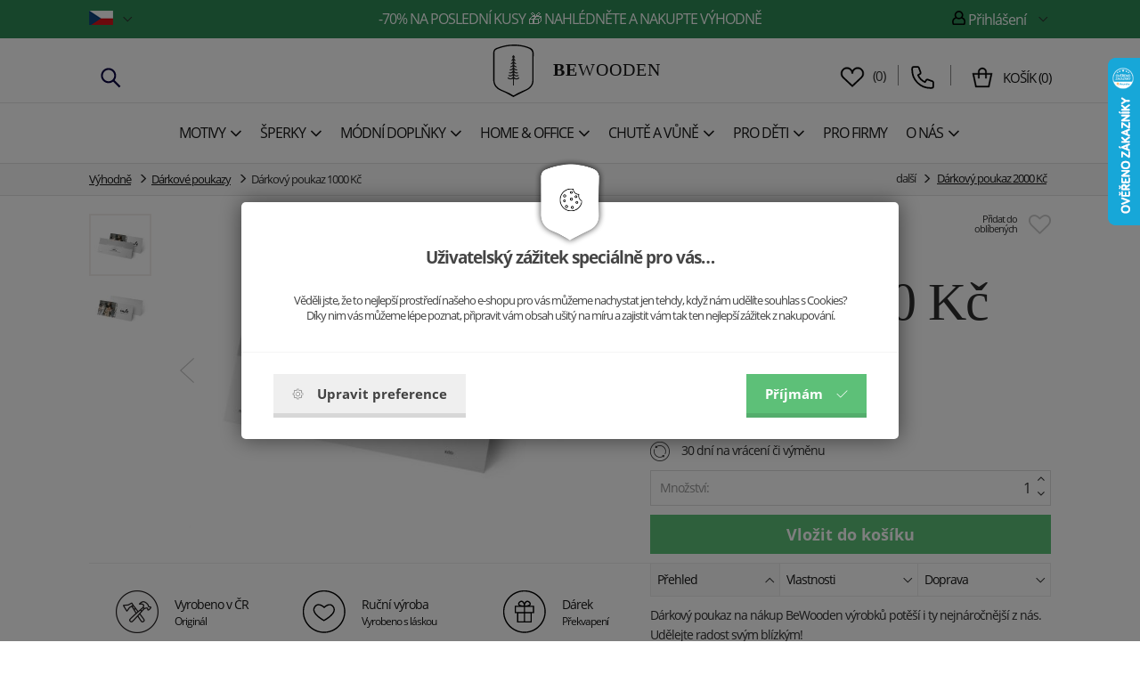

--- FILE ---
content_type: text/html; charset=utf-8
request_url: https://www.bewooden.cz/darkovy-poukaz-1000-kc-P/
body_size: 24145
content:
<!DOCTYPE html>
<html lang="cs">
  <head>
    <meta charset="utf-8">
    <meta http-equiv="X-UA-Compatible" content="IE=edge">
    <meta name="viewport" content="width=device-width, initial-scale=1">
    <!-- The above 3 meta tags *must* come first in the head; any other head content must come *after* these tags -->
    <title>Dárkový poukaz na nákup produktů | BeWooden</title>
    <meta name="description" content="D&aacute;rkov&yacute; poukaz na n&aacute;kup produktů  potě&scaron;&iacute; i ty nejn&aacute;ročněj&scaron;&iacute; z n&aacute;s. Udělejte radost sv&yacute;m bl&iacute;zk&yacute;m a staňte se souč&aacute;st&iacute; BeWooden rodiny!">
    <meta name="keywords" content="Dřevěný motýlek, dřevěná peněženka, pánský motýlek, dárky pro muže, manžetové knoflíčky, dřevěné hodinky, šperky z chirurgické oceli, dřevěné šperky">
    <link rel="alternate" href="https://www.bewooden.cz/" hreflang="cs" />
    <link rel="canonical" href="https://www.bewooden.cz/darkovy-poukaz-1000-kc-P/" />

    <meta property="og:title" content="D&aacute;rkov&yacute; poukaz 1000 Kč" /><meta property="og:url"   content="https://www.bewooden.cz/darkovy-poukaz-1000-kc-P/" /><meta property="og:type"  content="product" /><meta property="og:image" content="https://www.bewooden.cz/picture/624c088933579/w300/darkovy-poukaz-1000-kc.jpg" /><link rel="previewimage" href="https://www.bewooden.cz/picture/624c088933579/w300/darkovy-poukaz-1000-kc.jpg"><meta property="fb:app_id" content="883927115071230" /><meta property="og:description"  content="D&aacute;rkov&yacute; poukaz na n&aacute;kup produktů  potě&scaron;&iacute; i ty nejn&aacute;ročněj&scaron;&iacute; z n&aacute;s. Udělejte radost sv&yacute;m bl&iacute;zk&yacute;m a staňte se souč&aacute;st&iacute; BeWooden rodiny!" /><meta name="author" content="BeWooden">        
            <meta name="copyright" content="PP Soft; http://www.pp-soft.cz, (c) 2026">
    
        <meta name="google-site-verification" content="google-site-verification=6wF_9Bgh6VWln_F36wLnH15m9zVkA7vwYmX8Ije8mf8" />
        
        	<meta name="robots" content="index,follow">
        <meta name="robots" content="noodp,noydir" />
    <link rel="icon" type="image/png" href="/theme/bewooden/images/icons/favicon.png" /> 
    			  <link type="text/css" href="https://www.bewooden.cz/theme/bewooden/css/jquery.selectbox.css" rel="stylesheet" />
	  <link type="text/css" href="https://www.bewooden.cz/theme/bewooden/css/all.min.css?11a75fd0" rel="stylesheet" />
	  	  
	  	  	  
	        <script src="https://www.google.com/recaptcha/api.js?render=6Le6heMoAAAAANIP6r19BEUGB2tYb6K2OLyKNQcU"></script>
        <script>var g_recaptcha_site_key = '6Le6heMoAAAAANIP6r19BEUGB2tYb6K2OLyKNQcU';</script>
    	  
	  <script>
	var ga_do = '0'; 
		</script>
	  
		<script>
		window.dataLayer = window.dataLayer || [];
		function gtag(){ dataLayer.push(arguments); }
		</script>
		
				
				        		              		<script>
              			gtag('consent', 'default', { 'analytics_storage': 'denied', 'ad_user_data': 'denied', 'ad_storage': 'denied', 'ad_personalization': 'denied' });
                    </script>
                                
                                    <script>
                    	gtag('consent', 'default', {'analytics_storage': 'denied', 'ad_user_data': 'denied'});
                    </script>
                                
                                     <script>
                        gtag('consent', 'default', {'ad_storage': 'denied', 'ad_personalization': 'denied'});
            	    </script>
                        		
            	<script async src="https://www.googletagmanager.com/gtag/js?id=GTM-WDHD6VW"></script>
                <script>
                  window.dataLayer = window.dataLayer || [];
                  function gtag(){dataLayer.push(arguments);}
                
                  gtag('js', new Date());
                  gtag('config', 'GTM-WDHD6VW');
                </script>
                
                                    <script>
                    dataLayer.push({
                      'ecomm_prodid' : '624c085051179',
                      'ecomm_pagetype' : 'product',
                      'ecomm_priceproduct' : '826.45'
                     , 'category_name' : 'vyhodne-darkove-poukazy'                    });
            
                    dataLayer.push({ ecommerce: null });  // Clear the previous ecommerce object.
                    dataLayer.push({
                    	  'ecommerce': {
                    	    'detail': {
                    	      'actionField': {'list': 'detail'},    // 'detail' actions have an optional list property.
                    	      'products': [{
                    	        'name': 'Dárkový poukaz 1000 Kč',         // Name or ID is required.
                    	        'id': '624c085051179',
                    	        'price': '1000.00',
                    	        'brand': '' 
                    	        , 'category' : 'vyhodne-darkove-poukazy'                    	       }]
                    	     }
                    	   }
                    	});
                    </script>
                                        
                                           <script>dataLayer.push({'ecomm_pagetype' : 'other'});</script>
                                      
                <!-- Google Tag Manager -->
                <script>(function(w,d,s,l,i){w[l]=w[l]||[];w[l].push({'gtm.start':
                new Date().getTime(),event:'gtm.js'});var f=d.getElementsByTagName(s)[0],
                j=d.createElement(s),dl=l!='dataLayer'?'&l='+l:'';j.async=true;j.src=
                'https://www.googletagmanager.com/gtm.js?id='+i+dl;f.parentNode.insertBefore(j,f);
                })(window,document,'script','dataLayer','GTM-WDHD6VW');</script>
                <!-- End Google Tag Manager -->
                          
             
                     	    
        	    <script defer>
            	    !function(f,b,e,v,n,t,s){if(f.fbq)return;n=f.fbq=function(){n.callMethod?
            	    n.callMethod.apply(n,arguments):n.queue.push(arguments)};if(!f._fbq)f._fbq=n;
            	    n.push=n;n.loaded=!0;n.version='2.0';n.queue=[];t=b.createElement(e);t.async=!0;
            	    t.src=v;s=b.getElementsByTagName(e)[0];s.parentNode.insertBefore(t,s)}(window,
            	    document,'script','https://connect.facebook.net/en_US/fbevents.js');
            	    
            	                        	fbq('consent', 'revoke');
                                        
                    fbq('init', '742359919140975');
                </script>
                
             
          	    <script>
        	       fbq("track", "ViewContent", {content_name:["Dárkový poukaz 1000 Kč"],content_ids:["624c085051179"],content_type:"product",value:826.45,currency:"CZK",content_category:["Výhodně > Dárkové poukazy"]}, {eventID: "696dcc158c5f0288446314hBvk8850"});        	    </script>
        	    <noscript><img height="1" width="1" class="hidden_" style="display:none" alt="BeWooden" src="https://www.facebook.com/tr?noscript=1&id=742359919140975&ev=ViewContent&cd[content_name]=Dárkový poukaz 1000 Kč&cd[content_ids]=624c085051179&cd[content_type]=product&cd[value]=826.45&cd[currency]=CZK&cd[content_category]=Výhodně > Dárkové poukazy&eid=696dcc158c5f0288446314hBvk8850" /></noscript>    		          	                  <script>
                    var google_tag_params = {
                          ecomm_prodid : '624c085051179',
                          ecomm_pagetype : 'product',
                          ecomm_priceproduct : '826.45'
                         , category_name : 'vyhodne-darkove-poukazy'                    };
                </script>
                               
                             
		 		<script defer>
		(function(f, a, s, h, i, o, n) {f['GlamiTrackerObject'] = i;
		f[i]=f[i]||function(){(f[i].q=f[i].q||[]).push(arguments)};o=a.createElement(s),
		n=a.getElementsByTagName(s)[0];o.async=1;o.src=h;n.parentNode.insertBefore(o,n)
		})(window, document, 'script', '//www.glami.cz/js/compiled/pt.js', 'glami');

		
			glami('create', '2060BAD077A06F0EE007E55E936DB129', 'cz');
			glami('track', 'PageView');
			
								//ViewContent (product)
						glami('track', 'ViewContent', {
						    content_type: 'product',
						    item_ids: ['624c085051179'], // currently viewed product ID. Use the same ID as you use in the feed (ITEM_ID)
						    product_names: ["Dárkový poukaz 1000 Kč"] // currently viewed product name. Use the same names as you use in the feed (PRODUCTNAME).
						});
															
					
		</script>
	    
    	<script type="text/javascript" src="//static.criteo.net/js/ld/ld.js" async="true"></script> 
      <script type="text/javascript"> 
      window.criteo_q = window.criteo_q || []; 
      var ww 					 = window.innerWidth,
      		siteTypeSize = 'd';

			if(ww < 768) { siteTypeSize = 'm';}
			else if (ww < 992) { siteTypeSize = 't';}
      
      window.criteo_q.push(
          { event: "setAccount", account: 58601 },
          { event: "setSiteType", type: siteTypeSize },  
                			{ event: "setEmail", email: "" },
      			{ event: "viewItem", item: "624c085051179"}
      	       
           
      ); 
      </script>
     <style type="text/css">#c_law.c_modal {
  background-color: rgba(0, 0, 0, 0.5);
  position: fixed;
  left: 0;
  top: 0;
  width: 100%;
  height: 100%;
  z-index: 99999;
  opacity: 0;
  visibility: hidden;
  transform: scale(1.1);
  transition: visibility 0s linear 0.25s, opacity 0.25s 0s, transform 0.25s; }
  #c_law.c_modal.c_opened {
    display: block;
    opacity: 1;
    visibility: visible;
    transform: scale(1);
    transition: visibility 0s linear 0s, opacity 0.25s 0s, transform 0.25s; }
  #c_law.c_modal.c_closed {
    display: none; }
  #c_law.c_modal .c_content {
    background-color: #fff;
    color: #424242;
    box-shadow: 0 0 25px rgba(0, 0, 0, 0.5);
    font-size: 14px;
    font-weight: 400;
    line-height: 1.4;
    width: calc(100% - 30px);
    max-width: 738px;
    border-radius: 5px;
    position: absolute;
    top: 50%;
    left: 50%;
    transform: translate(-50%, -50%); }
    #c_law.c_modal .c_content .c_tab {
      		    	/*background-color: $bg-light;
      		    	box-shadow: 0 0 15px rgba(0,0,0,$window-sd-opacity);
                      padding: 5px;*/
      text-align: center;
      width: 110px;
      height: 70px;
      border-radius: 5px;
      display: flex;
      align-items: center;
      justify-content: center;
      position: absolute;
      top: 0;
      left: 50%;
      transform: translate(-50%, -50%); }
    #c_law.c_modal .c_content #c_form {
      padding-top: 30px; }
      #c_law.c_modal .c_content #c_form.c_scroll {
        max-height: 560px;
        margin-top: 5px;
        margin-bottom: 5px;
        overflow-y: auto; }
    #c_law.c_modal .c_content .c_header {
      padding: 24px 36px;
      border-bottom: 1px solid #f5f5f5;
      display: flex;
      align-items: center;
      justify-content: space-between; }
    #c_law.c_modal .c_content .c_body {
      padding: 12px 36px;
      display: flex;
      flex-flow: column; }
      #c_law.c_modal .c_content .c_body.c_scroll {
        max-height: 400px;
        overflow-y: auto;
        overflow-y: overlay; }
    #c_law.c_modal .c_content .c_footer {
      padding: 24px 36px;
      border-top: 1px solid #f5f5f5;
      display: flex;
      align-items: stretch;
      justify-content: space-between; }
    #c_law.c_modal .c_content .c_overview {
      display: inline-flex;
      align-items: center;
      padding-right: 12px; }
    #c_law.c_modal .c_content .c_title {
      color: #454545;
      font-size: 14pt;
      font-weight: 700;
      line-height: 1.1;
      display: block;
      padding: 0;
      margin: 10px 0; }
    #c_law.c_modal .c_content .c_text {
      color: #424242;
      font-size: 10pt;
      font-weight: 400;
      line-height: 1.3;
      padding: 0;
      margin: 20px 0; }
    #c_law.c_modal .c_content .c_button {
      background-color: #efefef;
      box-shadow: none;
      color: #424242;
      font-size: 11pt;
      font-weight: 700;
      line-height: 1;
      text-align: center;
      padding: 15px 21px;
      border: none;
      border-bottom: 5px solid rgba(0, 0, 0, 0.1);
      border-radius: 0;
      display: inline-flex;
      align-items: center;
      justify-content: center;
      cursor: pointer;
      vertical-align: middle;
      user-select: none;
      outline: none;
      transition: background-color 0.25s linear,border-color 0.25s linear; }
      #c_law.c_modal .c_content .c_button.c_button_agree {
        background-color: #5dc078;
        color: #fff; }
        #c_law.c_modal .c_content .c_button.c_button_agree:hover {
          background-color: #5dc078; }
      #c_law.c_modal .c_content .c_button:hover {
        background-color: #dfdfdf;
        border-color: rgba(0, 0, 0, 0.2); }
    #c_law.c_modal .c_content .c_checkbox {
      visibility: hidden;
      position: absolute;
      z-index: -1;
      opacity: 0;
      pointer-events: none; }
      #c_law.c_modal .c_content .c_checkbox:checked ~ .c_label {
        background-color: #5dc078; }
        #c_law.c_modal .c_content .c_checkbox:checked ~ .c_label::after {
          left: calc(100% - (10px + 3px)); }
        #c_law.c_modal .c_content .c_checkbox:checked ~ .c_label::before {
          background-image: url("data:image/svg+xml,%3csvg xmlns='http://www.w3.org/2000/svg' viewBox='0 0 8 8'%3e%3cpath fill='%23fff' d='M2.3 6.73L.6 4.53c-.4-1.04.46-1.4 1.1-.8l1.1 1.4 3.4-3.8c.6-.63 1.6-.27 1.2.7l-4 4.6c-.43.5-.8.4-1.1.1z'/%3e%3c/svg%3e");
          left: calc(10px + 5px); }
      #c_law.c_modal .c_content .c_checkbox:disabled ~ .c_label {
        cursor: not-allowed;
        opacity: 0.75; }
    #c_law.c_modal .c_content .c_label {
      background-color: #bfbfbf;
      color: #fff;
      font-size: 0;
      text-align: center;
      padding: 5px;
      width: 60px;
      height: 26px;
      border-radius: 13px;
      display: flex;
      align-items: center;
      justify-content: center;
      margin: 0;
      float: none;
      position: relative;
      cursor: pointer;
      text-indent: -9999px;
      transition: background-color 0.25s linear; }
      #c_law.c_modal .c_content .c_label::after {
        background-color: #fff;
        width: 20px;
        height: 20px;
        border-radius: 10px;
        position: absolute;
        top: 3px;
        left: calc(10px + 3px);
        transition: width 0.25s linear,left 0.25s linear;
        transform: translateX(-50%);
        content: ''; }
      #c_law.c_modal .c_content .c_label::before {
        background: center no-repeat;
        background-image: url("data:image/svg+xml,%3csvg xmlns='http://www.w3.org/2000/svg' fill='%23fff' viewBox='-2 -2 7 7'%3e%3cpath stroke='%23fff' d='M0 0l3 3m0-3L0 3'/%3e%3ccircle r='.5'/%3e%3ccircle cx='3' r='.5'/%3e%3ccircle cy='3' r='.5'/%3e%3ccircle cx='3' cy='3' r='.5'/%3e%3c/svg%3E");
        width: 15px;
        height: 15px;
        position: absolute;
        top: 5px;
        left: calc(100% - (10px + 5px));
        transition: left 0.25s linear;
        transform: translateX(-50%);
        content: ''; }
      #c_law.c_modal .c_content .c_label:active::after {
        width: 22px; }
    #c_law.c_modal .c_content .c_icon {
      max-width: 100%;
      width: 13px;
      height: auto; }
      #c_law.c_modal .c_content .c_icon.c_icon_left {
        margin-right: 15px; }
      #c_law.c_modal .c_content .c_icon.c_icon_right {
        margin-left: 15px; }
    #c_law.c_modal .c_content .c_image {
      max-width: 100%;
      height: auto; }
    #c_law.c_modal .c_content .c_option {
      color: #424242;
      width: 100%;
      margin-bottom: 12px; }
      #c_law.c_modal .c_content .c_option .c_option_overview {
        flex: 1;
        display: inline-block;
        padding-right: 12px; }
      #c_law.c_modal .c_content .c_option .c_option_title {
        font-size: 11pt;
        font-weight: 700; }
      #c_law.c_modal .c_content .c_option .c_option_description {
        font-size: 11pt; }
      #c_law.c_modal .c_content .c_option .c_option_text {
        font-size: 10pt;
        margin-bottom: 0; }
      #c_law.c_modal .c_content .c_option .c_option_toggle {
        box-shadow: none;
        font-size: 13pt;
        padding: 0;
        width: 100%;
        border: 1px solid transparent;
        border-radius: 0;
        text-align: left;
        cursor: pointer;
        user-select: none;
        outline: none;
        transition: background-color 0.25s linear,border-color 0.25s linear; }
        #c_law.c_modal .c_content .c_option .c_option_toggle .c_option_icon {
          max-width: 100%;
          width: 18px;
          height: auto;
          transform: rotateX(180deg);
          transition: transform 0.25s linear; }
        #c_law.c_modal .c_content .c_option .c_option_toggle.c_option_opened {
          border-color: #bfbfbf; }
          #c_law.c_modal .c_content .c_option .c_option_toggle.c_option_opened .c_option_icon {
            transform: rotateX(0deg); }
      #c_law.c_modal .c_content .c_option .c_option_header {
        background-color: #efefef;
        padding: 15px 15px;
        display: flex;
        align-items: center;
        justify-content: space-between; }
      #c_law.c_modal .c_content .c_option .c_option_body {
        background-color: #f8f8f8;
        padding: 15px 21px; }
    #c_law.c_modal .c_content .c_center {
      text-align: center; }
    #c_law.c_modal .c_content .c_hidden {
      display: none; }

@media (max-width: 767px) {
  #c_law.c_modal .c_content {
    max-width: calc(100% - 30px); }
    #c_law.c_modal .c_content .c_tab {
      width: 60px;
      height: 60px; }
    #c_law.c_modal .c_content #c_form {
      padding-top: 25px; }
    #c_law.c_modal .c_content .c_header {
      padding: 12px 18px; }
    #c_law.c_modal .c_content .c_body {
      padding: 12px 18px; }
    #c_law.c_modal .c_content .c_footer {
      padding: 12px 18px; }
    #c_law.c_modal .c_content .c_overview {
      padding-right: 6px; }
    #c_law.c_modal .c_content .c_title {
      font-size: 14pt;
      margin: 5px 0; }
    #c_law.c_modal .c_content .c_text {
      font-size: 11pt;
      margin: 10px 0; }
    #c_law.c_modal .c_content .c_button {
      font-size: 11pt;
      padding: 9px 15px;
      border-width: 3px; }
    #c_law.c_modal .c_content .c_icon {
      width: 20px; }
      #c_law.c_modal .c_content .c_icon.c_icon_left {
        margin-right: 5px; }
      #c_law.c_modal .c_content .c_icon.c_icon_right {
        margin-left: 5px; }
    #c_law.c_modal .c_content .c_image {
      width: 28px; }
    #c_law.c_modal .c_content .c_option {
      margin-bottom: 6px; }
      #c_law.c_modal .c_content .c_option .c_option_overview {
        padding-right: 6px; }
      #c_law.c_modal .c_content .c_option .c_option_title {
        font-size: 12pt; }
      #c_law.c_modal .c_content .c_option .c_option_description {
        font-size: 10pt; }
      #c_law.c_modal .c_content .c_option .c_option_text {
        font-size: 10pt; }
      #c_law.c_modal .c_content .c_option .c_option_toggle {
        font-size: 12pt; }
      #c_law.c_modal .c_content .c_option .c_option_header {
        padding: 9px 9px; }
      #c_law.c_modal .c_content .c_option .c_option_body {
        padding: 9px 12px; } }
@media (max-width: 479px) {
  #c_law.c_modal .c_content .c_tab {
    width: 50px;
    height: 50px; }
  #c_law.c_modal .c_content #c_form {
    padding-top: 20px; }
  #c_law.c_modal .c_content .c_header {
    padding: 9px 12px; }
  #c_law.c_modal .c_content .c_body {
    padding: 9px 12px; }
  #c_law.c_modal .c_content .c_footer {
    padding: 9px 12px; }
  #c_law.c_modal .c_content .c_title {
    font-size: 13pt; }
  #c_law.c_modal .c_content .c_text {
    font-size: 10pt; }
  #c_law.c_modal .c_content .c_button {
    font-size: 10pt;
    padding: 6px 9px; }
  #c_law.c_modal .c_content .c_icon {
    width: 16px; }
  #c_law.c_modal .c_content .c_image {
    width: 24px; }
  #c_law.c_modal .c_content .c_option .c_option_overview {
    padding-right: 3px; }
  #c_law.c_modal .c_content .c_option .c_option_title {
    font-size: 11pt; }
  #c_law.c_modal .c_content .c_option .c_option_description {
    display: none; }
  #c_law.c_modal .c_content .c_option .c_option_header {
    padding: 6px 9px; }
  #c_law.c_modal .c_content .c_option .c_option_body {
    padding: 6px 12px; } }

/*# sourceMappingURL=main.css.map */
</style></head>
  
<body class="is_cookie_line_body is_product_page">
<div id="fb-root"></div>


    <!-- Google Tag Manager (noscript) -->
    	<noscript><iframe src="https://www.googletagmanager.com/ns.html?id=GTM-WDHD6VW" height="0" width="0" style="display:none;visibility:hidden"></iframe></noscript>
    <!-- End Google Tag Manager (noscript) -->
    
    


<script defer>
(function(d, s, id) {
  var js, fjs = d.getElementsByTagName(s)[0];
  if (d.getElementById(id)) return;
  js = d.createElement(s); js.id = id;
  js.src = "//connect.facebook.net/en_GB/sdk.js#xfbml=1&version=v2.8";
  fjs.parentNode.insertBefore(js, fjs);
}(document, 'script', 'facebook-jssdk'));</script>

<div id="page-loader"><div class="loader_inside"><div class="l-spinner"><div class="rect1"></div><div class="rect2"></div><div class="rect3"></div><div class="rect4"></div><div class="rect5"></div></div></div></div>
  	<div id="my_full_page_shadow"></div>
  	<!-- Document Header Starts -->
  				    	
	   
	    	<div id="header" class="">
	
					<style>
				#header_top_line {
					background: #2e8b57 !important;
					color: #ffffff !important;
				} 
				#header_top_line .header-text-color {
					color: #ffffff !important;
				}
			</style>
		<div  id="header_top_line">
  		<div class="container">
  			<div class="row rel">
  				
  				<div class="col-xs-12 xs-pl-7 xs-pr-7 col-sm-6 col-sm-push-3 md-p-0 lg-p-0 text-center main-center-box top-line-box">  					<a href="https://www.bewooden.cz/vyhodne/posledni-kusy/" class="header-text-color">-70% na poslední kusy &#127873  NAHLÉDNĚTE A NAKUPTE VÝHODNĚ</a>  				  				</div>
  				
  				<div class="col-xs-6 col-sm-3 col-sm-pull-6 md-p-0 lg-p-0 top-line-box hidden-xs hidden-sm">  																	<div class="with-flags">
    						<select id="change_currency_select">
      						<option value="/" data-content="&lt;img src=&quot;https://www.bewooden.cz/theme/bewooden/images/flags/cz.png&quot; /&gt;">CZ</option>
      						<option value="https://www.bewooden.sk" data-content="&lt;img src=&quot;https://www.bewooden.cz/theme/bewooden/images/flags/sk.png&quot; /&gt;">SK</option>
      						</select>				
    					</div>
						  				</div>
  				
  				  				<div class="col-xs-6 col-sm-3 md-p-0 lg-p-0 pull-right text-right top-line-box hidden-xs hidden-sm">
  					  					
  					<div class="account-dropdown dropdown pull-right text-right">
  						<div class="dropdown-toggle header-text-color" type="button" id="dropdownMenu1" data-toggle="dropdown" aria-haspopup="true" aria-expanded="true">
  					    <span class="header-text-color bw-sprite bw-sprite-user"></span> Přihlášení 
  					    <div class="img"></div>
  					  </div>
  					  <ul class="dropdown-menu" aria-labelledby="dropdownMenu1">
  					    <li><a href="https://www.bewooden.cz/account/login/">Přihlásit se</a></li>
  					    <li><a href="https://www.bewooden.cz/account/registration/">Registrace</a></li>
  					        
  					  </ul>
  					  
    						
    				</div>
			
  				  				
  				</div>
  				<div class="clearfix"></div>
  			</div>
  		</div>
		</div>
		
		
				
		
  	<div class="container-scroll">
    	<div class="row-scroll scroll-pos-rl">
    	
  		<div class="container-noscroll" id="header_logo_line">
    		<div class=" rel row-noscroll scroll-no-pos">
					<div class="col-xs-12 xs-pl-7 xs-pr-7 md-pl-15 md-pr-15 lg-p-0 ">
						<div class="col-xs-2 col-md-4 hidden-xs hidden-sm xs-p-0" id="header_left_item">													<div class="phone-contact hidden-sm hidden-xs" >
									<span class="search-icon" id="mobil_search_icon"><img src="https://www.bewooden.cz/theme/bewooden/images/icons/search-svgrepo-com.svg" /></span>
									
																	</div>
						</div>
						<div class="col-xs-3 col-md-4 header-center-logo hidden-md hidden-lg">
														
							<div class="left-one-link">
								
								<a href="#" class="show_eshop_menu_left xs-pl-7 xs-pr-7 md-pl-10 md-pr-10">
									<span class="mobile-menu-icon-show">
										<img src="https://www.bewooden.cz/theme/bewooden/images/icons/menu-svgrepo-com.svg" />									</span></a>
								<a href="#" class="hide_eshop_menu_left xs-pl-7 xs-pr-7 md-pl-10 md-pr-10">
									<span class="mobile-menu-icon-hide"><img src="https://www.bewooden.cz/theme/bewooden/images/icons/cross-svgrepo-com.svg" /></span></a>
								
							</div>
													</div>

						<div class="col-xs-6 col-md-4 header-center-logo text-center">
							  							<a href="/">
  							<img src="https://www.bewooden.cz/theme/bewooden/images/icons/logo.svg" alt="BeWooden" title="BeWooden" class="logo-icon md-mt-5 xs-mb-5" />  							<span id="logo_name"><strong>BE</strong>WOODEN</span>  							<span class="header_hidden">-Dárkový poukaz na nákup produktů</span>
  							</a>
													</div>

						<div class="col-xs-3 col-md-4 header-right-basket xs-p-0">
													<div class="right-basket visible-md-inline-block visible-lg-inline-block hidden-xs hidden-sm">
					
																 <div class="phone-contact">
  									<div class="link-favourites">
  										<a href="https://www.bewooden.cz/oblibene-vyrobky/" class="link-favourites-a"><img src="https://www.bewooden.cz/theme/bewooden/images/icons/heart-svgrepo-com.svg" /></a>  										&nbsp;(<span class="header_favourites_count">0</span>)
  										<div id="float_contact">
  											<div class="rel">
  												<div class="float_contact_arr">
  												<i class="bewooden_sprite bewooden_sprite-arr_contact"></i>
  												</div>
  												<div class="float_contact_right_info">
  												Oblíbené výrobky  												</div>
  											</div>
  										</div>
  									</div>
										</div>
									
																
								
																
																	  <div class="phone-contact">
    									<div class="circle">
    										<span class="phone-contact-icon"><img src="https://www.bewooden.cz/theme/bewooden/images/icons/phone-flip-svgrepo-com.svg" /></span> 
    										    										<div id="float_contact">
    											<div class="rel">
    												<div class="float_contact_arr">
    												<i class="bewooden_sprite bewooden_sprite-arr_contact"></i>
    												</div>
    												<div class="float_contact_left_img">
    												    												Eva<br />
    												<a href="mailto:info@bewooden.cz">info@bewooden.cz</a>
    												</div>
    												<div class="float_contact_right_info">
    												<a href="tel:+420702966744" rel="nofollow">+420 702966744</a>
    												</div>
    											</div>
    										</div>
    									</div>
										</div>
																		
									
								
								
									<div class="basket-info">
										<span class="basket-info-icon"><img src="https://www.bewooden.cz/theme/bewooden/images/icons/shopping-bag-svgrepo-com.svg" /></span>
  									  									<div class="bi">
  										  										  										<a href="https://www.bewooden.cz/checkout/"><span class="float-basket-text">Košík</span> (<span id="float_basket_qty">0</span>)</a>  										
  									</div>
  									
  										<div id="float_basket">
  											<div class="float_basket_inside">
  													<i class="bewooden_sprite bewooden_sprite-float_basket_arrow float_basket_arrow"></i>   												
  													<div id="float_basket_product_content" class="float_basket_product_content">
  															
 
 <div class="float_basket_cart_empty text-center">Košík zeje prázdnotou!</div>
 
  													</div>
  													
  													<div class="float_basket_racap">
  														  														<div id="float_basket_free_shipping" class="free-shipping" style="display: none;">
                          		  Přidejte ješte zboží za <strong><span id="free_shipping_head_price">0</span>&nbsp;Kč</strong> a budete mít <span class="green">dopravu <strong>ZDARMA</strong></span>	
                          		</div>
  													  Celkem <strong><span id="float_basket_product_price">0</span>&nbsp;Kč</strong> vč. DPH  														<a href="https://www.bewooden.cz/checkout/" class="btn btn-primary">Přejít do košíku</a>  														<div class="clearfix"></div>
  													</div>
  												
  											</div>
  										</div>
  									
  									</div>
  				
							</div>
							<div class="right-one-link hidden-md hidden-lg ">
  							  								<div class="col-xs-4 xs-p-0 col-md-12 text-center favourites-info">
  									<div class="link-favourites">
  										<a href="https://www.bewooden.cz/oblibene-vyrobky/" class="link-favourites-a"><img src="https://www.bewooden.cz/theme/bewooden/images/icons/heart-svgrepo-com.svg" /></a>  										  									</div>
  								</div>
  																
								
					
								
								<div class="col-xs-4 xs-p-0 col-md-12 text-center search-info">
									<span class="search-icon" id="mobil_search_icon"><img src="https://www.bewooden.cz/theme/bewooden/images/icons/search-svgrepo-com.svg" /></span>
							  </div>
								
								<div class="col-xs-4 xs-p-0 col-md-12 text-center basket-info right-one-link-basket">
									<div class="basket-info-wrap">
										<span class="basket-info-icon"><img src="https://www.bewooden.cz/theme/bewooden/images/icons/shopping-bag-svgrepo-com.svg" /></span>
  									  																		</div>
							  </div>
							  <div class="clearfix"></div>
							</div>
													</div>
						
					</div><div class="clearfix"></div>
					</div>
				</div>
				<div class="header-border"></div>

				
				<div class="container-noscroll" id="header_menu_line">
				
				
    		<div class="row-noscroll rel">
												<div class="col-xs-12 header-left-menu xs-p-0 hidden-xs hidden-sm">
																	<div id="show_eshop_menu" class="top-menu-item " data-type="63c6760b4871c">
																			<a href="https://www.bewooden.cz/objevmotivy/" class="lg-pr-3 tt-uppercase gtm_menu_1"><span>Motivy</span><i class="fa fa-angle-down fa-lg xs-ml-5"></i></a>									</div>
																	<div id="show_eshop_menu" class="top-menu-item " data-type="5e66480b49eb7">
																			<a href="https://www.bewooden.cz/drevene-sperky/" class="lg-pr-3 tt-uppercase gtm_menu_1"><span>Šperky</span><i class="fa fa-angle-down fa-lg xs-ml-5"></i></a>									</div>
																	<div id="show_eshop_menu" class="top-menu-item " data-type="5e664a34381d3">
																			<a href="https://www.bewooden.cz/modni-doplnky/" class="lg-pr-3 tt-uppercase gtm_menu_1"><span>Módní doplňky</span><i class="fa fa-angle-down fa-lg xs-ml-5"></i></a>									</div>
																	<div id="show_eshop_menu" class="top-menu-item " data-type="5e664a45eb6ad">
																			<a href="https://www.bewooden.cz/home-and-office/" class="lg-pr-3 tt-uppercase gtm_menu_1"><span>Home & Office</span><i class="fa fa-angle-down fa-lg xs-ml-5"></i></a>									</div>
																	<div id="show_eshop_menu" class="top-menu-item " data-type="65b8a0c77409e">
																			<a href="https://www.bewooden.cz/chute-a-vune/" class="lg-pr-3 tt-uppercase gtm_menu_1"><span>Chutě a vůně</span><i class="fa fa-angle-down fa-lg xs-ml-5"></i></a>									</div>
																	<div id="show_eshop_menu" class="top-menu-item " data-type="647dd569a248f">
																			<a href="https://www.bewooden.cz/pro-deti/" class="lg-pr-3 tt-uppercase gtm_menu_1"><span>Pro děti</span><i class="fa fa-angle-down fa-lg xs-ml-5"></i></a>									</div>
																	<div id="show_eshop_menu" class="top-menu-item nosubmenu" data-type="5e664af886e7d">
																			<a href="https://www.bewooden.cz/zakazkova-vyroba/" class="lg-pr-3 tt-uppercase gtm_menu_1"><span>Pro firmy</span></a>									</div>
																	<div id="show_eshop_menu" class="top-menu-item " data-type="5e664ce863fc4">
																			<a href="https://www.bewooden.cz/dobro/" class="lg-pr-3 tt-uppercase gtm_menu_1"><span>O nás</span><i class="fa fa-angle-down fa-lg xs-ml-5"></i></a>									</div>
								
						</div>
												
						
					
					<div class="clearfix"></div>
					
				</div>
				</div>
								</div>
				

    	</div>

    </div>
</div>  	<!-- Document Header Ends -->
  	<!-- Document Content Starts -->
<div id="body_lock_block">
  	<div class="lg-pt-140 content_main_box is_top_line_content ">
  			<div id="product-detail" class="product-detail-new">
		
<div id="breadcrumps">
<div class="container  xs-p-0">
	<ol class="breadcrumb">
        	      	      	<li><a href="https://www.bewooden.cz/vyhodne/" title="Výhodně">Výhodně</a></li>
          	
        	      	      	<li><a href="https://www.bewooden.cz/darkove-poukazy/" title="Dárkové poukazy">Dárkové poukazy</a></li>
          	
            	<li class="active">Dárkový poukaz 1000 Kč</li>
        
         <li id="next-product">
            	<span class="text-nowrap">další <span class="glyphicon glyphicon-menu-right"></span> <a href="https://www.bewooden.cz/darkovy-poukaz-2000-kc-P/" class="next-link">Dárkový poukaz 2000 Kč</a></span>
            	<div id="next-product-preview">
            		<div class="next-product-preview-rel">
            				<img src="https://www.bewooden.cz/theme/bewooden/images/icons/next-product-arr.png" alt="Dárkový poukaz 2000 Kč" class="next-product-arrow" />            				<a href="https://www.bewooden.cz/darkovy-poukaz-2000-kc-P/"><img src="https://www.bewooden.cz/picture/624c097037499/w300/darkovy-poukaz-2000.jpg" alt="Dárkový poukaz 2000 Kč" /><span class="name">Dárkový poukaz 2000 Kč</span>2000 Kč</a>            		</div>
            	</div>
            </li>
      </ol>
</div>
</div> 

    	<div class="container xs-pl-0 xs-pr-0 xs-pt-20 rel">
    	
    	    	    		 
    		<div class="clearfix"></div>
    		<div class="xs-pl-15 xs-pr-15 md-p-0 xs-mt-15 lg-mt-0">
    		
    		
      		<div class="col-xs-12 col-md-7 xs-pl-0 xs-pr-0">
						<div class="product-images">
							
							<div id="product-main-image" class="">
  							 							
  							  								<a id="main-image" href="https://www.bewooden.cz/picture/624c088933579/w960/darkovy-poukaz-1000-kc.jpg" rel="product-img" class="colorbox-img"><img id="product-main-image-img" src="https://www.bewooden.cz/picture/624c088933579/w550/darkovy-poukaz-1000-kc.jpg" alt="Dárkový poukaz 1000 Kč" title="Dárkový poukaz 1000 Kč" class=" text-center" /></a>  								
																
																 <div class="product-main-image-nav nav-prev"><span class="nav-arrow"></span></div>
								 <div class="product-main-image-nav nav-next"><span class="nav-arrow"></span></div>
															</div>
							  							<div class="product-gallery-images hidden-xs">
  								  								
  								  									  									<div class="sm-p-0 col-sm-12 text-center image-thumb active">  										  <img src="https://www.bewooden.cz/picture/624c088933579/h83/darkovy-poukaz-1000-kc-thumb.jpg" rel="" alt="Dárkový poukaz 1000 Kč" title="Dárkový poukaz 1000 Kč" class="mUxPic" data-rel="product-img" data-mUxM="/picture/624c088933579/h35-w35-c/darkovy-poukaz-1000-kc-m.jpg" data-mUxD="/picture/624c088933579/h83/darkovy-poukaz-1000-kc-thumb.jpg" data-href-medium="/picture/624c088933579/w550/darkovy-poukaz-1000-kc.jpg" data-href-big="/picture/624c088933579/w960/darkovy-poukaz-1000-kc.jpg" />  											<a href="https://www.bewooden.cz/picture/624c088933579/w960/darkovy-poukaz-1000-kc.jpg" rel="" class="colorbox-img hidden">&nbsp;</a>  										</div>
  									
  								  									  									<div class="sm-p-0 col-sm-12 text-center image-thumb ">  										  <img src="https://www.bewooden.cz/picture/624c0895c71ab/h83/thumb.jpg" rel="product-img" alt="Dárkový poukaz 1000 Kč" title="Dárkový poukaz 1000 Kč" class="mUxPic" data-rel="product-img" data-mUxM="/picture/624c0895c71ab/h35-w35-c/m.jpg" data-mUxD="/picture/624c0895c71ab/h83/thumb.jpg" data-href-medium="/picture/624c0895c71ab/w550/voucher.jpg" data-href-big="/picture/624c0895c71ab/w960/voucher.jpg" />  											<a href="https://www.bewooden.cz/picture/624c0895c71ab/w960/voucher.jpg" rel="product-img" class="colorbox-img hidden">&nbsp;</a>  										</div>
  									
  								  								
  								  							</div>
														
							<div class="clearfix"></div>
							
							
												 		
							
							
						</div>
				  </div>

      		<div class="col-xs-12 col-md-5 xs-pl-0 xs-pr-0 product-informations">
      			
      			<div class="fav-box text-right xs-text-center">              	              	<span class="fav-box-title">Přidat do oblíbených</span>
  							<span class="be-fav-button " data-product_id="624c085051179"><i class="fa fa-heart fa-stack-1x"></i><i class="fa fa-heart-o fa-stack-1x"></i></span>
			</div>
									<h1 class="title-reduced">Dárkový poukaz 1000 Kč</h1>      									<div class="product-price">
							<span id="product-price-variant">1000</span>&nbsp;Kč							  <span class="xs-ml-10">vč. DPH</span>
							  							
													</div>
												
												
						<div class="product-availability-response">
							
								<div id="product_availability_default">
  								<div class="product-availability in-stock">
    								<span class="product-availability-icon" >
      								<i class="fa fa-check" aria-hidden="true"></i>						
      							</span> 
    								      								<span class="product-availability-color">Skladem</span>    								  								</div>
								</div> 
								<div id="product_availability_soldout">
									<div class="product-availability not-in-stock">
    								<span class="product-availability-icon">
      								<i class="fa fa-times" aria-hidden="true"></i>						
      							</span> 

  									<span class="product-availability-color">​NASKLADŇUJEME</span>, přidejte si hlídacího psa a my vás informujeme :-)									</div>
								</div>
  							
  						 						
						</div>
						
						
    			      			  		      					      				<div class="product-change">
	      						      						<span class="product-change-icon">
	      							<img src="https://www.bewooden.cz/picture/599411c2d6c6f/w22/30-days-for-exchange.png" alt="BeWooden - 30 dní na vrácení či výměnu - " />	      						</span>
	      						      					30 dní na vrácení či výměnu	      				</div>
      									   	
						 
			
						 						<div class="product-form ">
							  							  							<div class="">
  								
  								<div class="col-xs-12 xs-pr-0 xs-pl-0 xs-pr-0  product-add-spinner">
      						  <div class="input-group spinner xs-mb-10">
      						  	<div class="input-group-label">Množství:</div>                      <input id="product_add_qty_detail" type="text" class="form-control" value="1" min="1" max="100" data-is_wholesale="0" data-soldout_variant="0" data-note="Tento výrobek je momentálně vyprodaný, opětovné naskladnění bude do 14 dnů. V případě, že si zboží objednáte, tak vám bude doručeno přednostně a informujeme vás o odeslání :)" data-wholesale_note="" data-stock="100" data-product="624c085051179" autocomplete="off">
                                            <div class="input-group-btn-vertical">
                        <button class="btn btn-default" type="button"><i class="fa fa-angle-up"></i></button>
                        <button class="btn btn-default" type="button"><i class="fa fa-angle-down"></i></button>
                      </div>
                    </div>
                  </div>
                  
                  
                  
                  
                   							  							
  							
  							               
                </div>
                <div class="clearfix"></div>
                
                <div id="not_in_stock_box" class="coupon-error"><span class="glyphicon glyphicon-exclamation-sign"></span> <span class="not_in_stock_box_content">Tento výrobek je momentálně vyprodaný, opětovné naskladnění bude do 14 dnů. V případě, že si zboží objednáte, tak vám bude doručeno přednostně a informujeme vás o odeslání :)</span></div>
                
                <div class="col-xs-12 xs-pl-0 xs-pr-0 xs-pl-0 lg-pr-0 product-add-button">                  
                  	<input id="product_add_button" data-is_wholesale="0" data-id="624c085051179" data-price="1000" type="submit" value="Vložit do košíku" class="btn btn-primary product_add_button_for_variants "/>
                  	
                  	<div id="loader-624c085051179" class="product_loader">
                  		<div class="p-spinner">
                        <div class="rect1"></div>
                        <div class="rect2"></div>
                        <div class="rect3"></div>
                        <div class="rect4"></div>
                        <div class="rect5"></div>
                      </div>
                  	</div>
                  	
                  </div>
                            

						</div>
						
						<div class="clearfix"></div>
												
									
						


																		</div>
      		<div class="clearfix"></div>
      		
 
      		
      		<div class="col-xs-12 col-md-7 xs-pl-0 xs-pr-0">
      			            		<hr class="xs-mt-10"/>
            		<div class="product-parameters-new">
            			<ul>
            			            				            				<li class="">
            					<a href="#param_57adbb2148fc2" data-toggle="tab" aria-controls="param_57adbb2148fc2">
              					        
              							<img src="https://www.bewooden.cz/picture/5b6400954667e/w48-h48-c/vyrobeno-v-cr.png" alt="BeWooden - Vyrobeno v ČR - Originál" class="product-parameter-icon" />
              					              					<span class="product-parameter-texts">
              						<span class="product-parameter-name">Vyrobeno v ČR</span>
              						<span class="product-parameter-type">Originál</span>
              					</span>
            					</a>
            				</li>
            			            				            				<li class="">
            					<a href="#param_57ac78026b914" data-toggle="tab" aria-controls="param_57ac78026b914">
              					        
              							<img src="https://www.bewooden.cz/picture/59942788a7a1c/w48-h48-c/with-love.png" alt="BeWooden - Ruční výroba - Vyrobeno s láskou" class="product-parameter-icon" />
              					              					<span class="product-parameter-texts">
              						<span class="product-parameter-name">Ruční výroba</span>
              						<span class="product-parameter-type">Vyrobeno s láskou</span>
              					</span>
            					</a>
            				</li>
            			            				            				<li class="">
            					<a href="#param_57ac7817b596a" data-toggle="tab" aria-controls="param_57ac7817b596a">
              					        
              							<img src="https://www.bewooden.cz/picture/599411ef0ac2e/w48-h48-c/gift.png" alt="BeWooden - Dárek - Překvapení" class="product-parameter-icon" />
              					              					<span class="product-parameter-texts">
              						<span class="product-parameter-name">Dárek</span>
              						<span class="product-parameter-type">Překvapení</span>
              					</span>
            					</a>
            				</li>
            			            			</ul>
            			
            			<div class="clearfix"></div>
            			<div class="tab-content">
            			            				<div role="tabpanel" class="tab-pane fade xs-mr-10 xs-ml-10 xs-p-10" id="param_57adbb2148fc2"></div>
            			            				<div role="tabpanel" class="tab-pane fade xs-mr-10 xs-ml-10 xs-p-10" id="param_57ac78026b914"></div>
            			            				<div role="tabpanel" class="tab-pane fade xs-mr-10 xs-ml-10 xs-p-10" id="param_57ac7817b596a"></div>
            			
                  </div>
            		</div>
            		
            		<div class="clearfix"></div>
          		            		
      		</div>
      		<div class="col-xs-12 col-md-5 xs-pl-0 xs-pr-0 product-informations">
      			<div class="product-details xs-mt-10">
							<ul class="has-tabs-3">
            			
            		<li class="active">
        					<a href="#product_tab_overview" data-toggle="tab" aria-controls="product_tab_overview">Přehled<span class="caretka"></span></a>
        				</li>
        				
          			<li class="">
        					<a href="#product_tab_details" data-toggle="tab" aria-controls="product_tab_details">Vlastnosti<span class="caretka"></span></a>
        				</li>

        				        				          				<li class="">
          					<a href="#product_tab_deliveries" data-toggle="tab" aria-controls="product_tab_deliveries">Doprava<span class="caretka"></span></a>
          				</li>
        				       
        			</ul>
        			
        			<div class="clearfix"></div>
        			<div class="tab-content">
        	
        				<div role="tabpanel" class="tab-pane fade in active xs-p-10 sm-pl-0 sm-pr-0 product-note" id="product_tab_overview"><p>Dárkový poukaz na nákup BeWooden výrobků potěší i ty nejnáročnější z nás. Udělejte radost svým blízkým!</p></div>
        				
        				<div role="tabpanel" class="tab-pane fade xs-p-10 sm-pl-0 sm-pr-0 product-details-new" id="product_tab_details">
        					<div>
        						        						<strong>Barva:</strong> Bílá        						</div>
        					        					        				</div>
        				
        				        				
        				        					        					<div role="tabpanel" class="tab-pane fade xs-p-10 sm-pl-0 sm-pr-0" id="product_tab_deliveries">
        						        							        							<div class="pull-left"><strong>PPL kurýr </strong></div>
        							<div class="pull-right">89&nbsp;Kč</div>
        							<div class="clearfix"></div>
        							        								Zdarma od&nbsp;2000&nbsp;Kč        							        						
        						        							<hr/>        							<div class="pull-left"><strong>Zásilkovna (pouze ČR)</strong></div>
        							<div class="pull-right">69&nbsp;Kč</div>
        							<div class="clearfix"></div>
        							        								Zdarma od&nbsp;2000&nbsp;Kč        							        						
        						        							<hr/>        							<div class="pull-left"><strong>Doručení domů kurýrem</strong></div>
        							<div class="pull-right">109&nbsp;Kč</div>
        							<div class="clearfix"></div>
        							        								Zdarma od&nbsp;2000&nbsp;Kč        							        						
        						        							<hr/>        							<div class="pull-left"><strong>PPL kurýr Slovensko</strong></div>
        							<div class="pull-right">139&nbsp;Kč</div>
        							<div class="clearfix"></div>
        							        						
        						        							<hr/>        							<div class="pull-left"><strong>Zásilkovna (pouze SK)</strong></div>
        							<div class="pull-right">89&nbsp;Kč</div>
        							<div class="clearfix"></div>
        							        								Zdarma od&nbsp;2000&nbsp;Kč        							        						
        															</div>
        				
              </div>
						
						
						</div>
      		</div>
      		
      		
      		<div class="clearfix"></div>
      		
      					
    		</div>
    		 						
					
 <div class="clearfix"></div>
 
    		<div class="indentation-md-25"></div>
    		
   
      		<hr />
      		
  		</div><div class="container xs-p-0 rel">	
    	
      	<div class="product-recommended">
      		<div class="md-pl-25 md-pr-25 lg-pl-75 lg-pr-75">
      	
      		 		<h2 class="text-center">Hodí se k sobě</h2>
      		 		<div class="indentation-md-25"></div>
      		 		<div class="rel" id="pd_similar_carousel">
      		 		<div class="pd-similar-carousel" id="owl_products">
        		 			<div class="product_item_box col-xs-6 col-sm-4 col-md-4" itemscope itemtype="http://schema.org/Product">
		<meta itemprop="brand" content="BeWooden"/>
		<meta itemprop="sku" content="WC6"/><meta itemprop="mpn" content="WC6"/>		<meta itemprop="gtin13" content="0745110610977"/>		<meta itemprop="description" content="Vyzdobte si svůj domov dekoracemi z kvalitních přírodních materiálů, vytvořené u nás v Česku, v srdci beskydských vrchů. Zanechejte tak otisk přírody ve vašem domově."/>		
  	<div class="product_item save " >  	  		<span class="be-fav-button " title="Přidat do oblíbených" data-toggle="tooltip" data-placement="top" data-container="body" data-product_id="6122da1bd9055"><i class="fa fa-heart fa-stack-1x gtm-favourites-add"></i><i class="fa fa-heart-o fa-stack-1x"></i></span>
  		<a href="https://www.bewooden.cz/arte-nox-clock-P/" title="Dřevěné hodiny Arte Nox Clock" class="ga_product_link" itemprop="url" data-ga_id="6122da1bd9055" data-ga_name="Dřevěné hodiny Arte Nox Clock" data-ga_brand="BeWooden"><div class="product_ribbons"><span class="product_ribbon ribbon_save">20 %</span><div class="clearfix"></div><span class="product_ribbon"  style="background-color: #efae01">Best-seller</span><div class="clearfix"></div></div><div class="product_img">							      
										<img src="https://www.bewooden.cz/picture/612c7a7ce5b56/w300/drevene-hodiny-arte-nox-clock.jpg" alt="Dřevěné hodiny Arte Nox Clock" title="Dřevěné hodiny Arte Nox Clock" itemprop="image" loading="lazy" /><div class="active_img"><img src="https://www.bewooden.cz/picture/6128a5648020a/w300/arte_nox_599x400.jpg" alt="Dřevěné hodiny Arte Nox Clock" title="Dřevěné hodiny Arte Nox Clock" class="active" itemprop="image" /></div>
							  
									</div>
									<div class="product_name" itemprop="name">Dřevěné hodiny Arte Nox Clock</div><div class="product_price" ><span class="price  " >797.6&nbsp;Kč</span>&nbsp;<span class="price-through">997&nbsp;Kč</span></div>
							  </a>					<a id="product_add_want_too" href="https://www.bewooden.cz/arte-nox-clock-P/" class="btn btn-primary want-too" data-id="6122da1bd9055" data-is_wholesale="0">Vložit do košíku</a>    								
			<div class="clearfix"></div>
		  	</div>
  	
  	<span itemprop="offers" itemscope itemtype="http://schema.org/Offer">
        <meta itemprop="priceCurrency" content="CZK"/>
        <meta itemprop="price" content="797.60">
        <meta itemprop="priceValidUntil" content="2026-01-19">
        <meta itemprop="url" content="https://www.bewooden.cz/arte-nox-clock-P/">
        <link itemprop="itemCondition" href="http://schema.org/NewCondition"/>
        <link itemprop="availability" href="http://schema.org/InStock"/> 
    </span>
    <span itemprop="aggregateRating" itemscope itemtype="http://schema.org/AggregateRating">
  		<meta itemprop="ratingValue" content="5"/>
  		<meta itemprop="reviewCount" content="5"/>
  	</span>
 </div>
	<div class="product_item_box col-xs-6 col-sm-4 col-md-4" itemscope itemtype="http://schema.org/Product">
		<meta itemprop="brand" content="BeWooden"/>
		<meta itemprop="sku" content="EW1"/><meta itemprop="mpn" content="EW1"/>		<meta itemprop="gtin13" content="0745114353177"/>		<meta itemprop="description" content="Dřevěné náušnice Fox Earrings"/>		
  	<div class="product_item  " >  	  		<span class="be-fav-button " title="Přidat do oblíbených" data-toggle="tooltip" data-placement="top" data-container="body" data-product_id="5e280f46e0db1"><i class="fa fa-heart fa-stack-1x gtm-favourites-add"></i><i class="fa fa-heart-o fa-stack-1x"></i></span>
  		<a href="https://www.bewooden.cz/fox-earrings-P/" title="Dřevěné náušnice Liška" class="ga_product_link" itemprop="url" data-ga_id="5e280f46e0db1" data-ga_name="Dřevěné náušnice Liška" data-ga_brand="BeWooden"><div class="product_img">							      
										<img src="https://www.bewooden.cz/picture/6821f04a235a9/w300/drevene-nausnice-liska.jpg" alt="Dřevěné náušnice Liška" title="Dřevěné náušnice Liška" itemprop="image" loading="lazy" /><div class="active_img"><img src="https://www.bewooden.cz/picture/620e36cd14829/w300/fox_02.jpg" alt="Dřevěné náušnice Liška" title="Dřevěné náušnice Liška" class="active" itemprop="image" /></div>
							  
									</div>
									<div class="product_name" itemprop="name">Dřevěné náušnice Liška</div><div class="product_price" ><span class="price  " >499&nbsp;Kč</span></div>
							  </a>					<a id="product_add_want_too" href="https://www.bewooden.cz/fox-earrings-P/" class="btn btn-primary want-too" data-id="5e280f46e0db1" data-is_wholesale="0">Vložit do košíku</a>    								
			<div class="clearfix"></div>
		  	</div>
  	
  	<span itemprop="offers" itemscope itemtype="http://schema.org/Offer">
        <meta itemprop="priceCurrency" content="CZK"/>
        <meta itemprop="price" content="499.00">
        <meta itemprop="priceValidUntil" content="2026-01-19">
        <meta itemprop="url" content="https://www.bewooden.cz/fox-earrings-P/">
        <link itemprop="itemCondition" href="http://schema.org/NewCondition"/>
        <link itemprop="availability" href="http://schema.org/InStock"/> 
    </span>
    <span itemprop="aggregateRating" itemscope itemtype="http://schema.org/AggregateRating">
  		<meta itemprop="ratingValue" content="5"/>
  		<meta itemprop="reviewCount" content="5"/>
  	</span>
 </div>
	<div class="product_item_box col-xs-6 col-sm-4 col-md-4" itemscope itemtype="http://schema.org/Product">
		<meta itemprop="brand" content="BeWooden"/>
		<meta itemprop="sku" content="BR1"/><meta itemprop="mpn" content="BR1"/>		<meta itemprop="gtin13" content="0754566530593"/>		<meta itemprop="description" content="Dřevěná brož Fox Brooch je elegantním doplňkem každé stylové ženy. Luxusní dřevěnou brož můžete připnou na sako, šaty, košili, nebo kamkoliv budete chtít. Dřevěná ozdoba má dokonalé zpracování a unikátní design, kterým rozhodně zaujmete."/>		
  	<div class="product_item  " >  	  		<span class="be-fav-button " title="Přidat do oblíbených" data-toggle="tooltip" data-placement="top" data-container="body" data-product_id="59104c81e0472"><i class="fa fa-heart fa-stack-1x gtm-favourites-add"></i><i class="fa fa-heart-o fa-stack-1x"></i></span>
  		<a href="https://www.bewooden.cz/drevene-broze/fox-brooch-P/" title="Dřevěná brož Liška" class="ga_product_link" itemprop="url" data-ga_id="59104c81e0472" data-ga_name="Dřevěná brož Liška" data-ga_brand="BeWooden"><div class="product_img">							      
										<img src="https://www.bewooden.cz/picture/68904e8f1c52c/w300/drevena-broz-liska.jpg" alt="Dřevěná brož Liška" title="Dřevěná brož Liška" itemprop="image" loading="lazy" /><div class="active_img"><img src="https://www.bewooden.cz/picture/5ec38db8d9574/w300/aktivni-fox.jpg" alt="Dřevěná brož Liška" title="Dřevěná brož Liška" class="active" itemprop="image" /></div>
							  
									</div>
									<div class="product_name" itemprop="name">Dřevěná brož Liška</div><div class="product_price" ><span class="price  " >299&nbsp;Kč</span></div>
							  </a>					<a id="product_add_want_too" href="https://www.bewooden.cz/drevene-broze/fox-brooch-P/" class="btn btn-primary want-too" data-id="59104c81e0472" data-is_wholesale="0">Vložit do košíku</a>    								
			<div class="clearfix"></div>
		  	</div>
  	
  	<span itemprop="offers" itemscope itemtype="http://schema.org/Offer">
        <meta itemprop="priceCurrency" content="CZK"/>
        <meta itemprop="price" content="299.00">
        <meta itemprop="priceValidUntil" content="2026-01-19">
        <meta itemprop="url" content="https://www.bewooden.cz/drevene-broze/fox-brooch-P/">
        <link itemprop="itemCondition" href="http://schema.org/NewCondition"/>
        <link itemprop="availability" href="http://schema.org/InStock"/> 
    </span>
    <span itemprop="aggregateRating" itemscope itemtype="http://schema.org/AggregateRating">
  		<meta itemprop="ratingValue" content="5"/>
  		<meta itemprop="reviewCount" content="5"/>
  	</span>
 </div>
        			</div>
      		 		<div id="pd_sim_prev">&nbsp;</div><div id="pd_sim_next">&nbsp;</div>
      		 		</div>
      		 		
        			
    					<div class="indentation-md-25"></div>
      		 	</div>    		 	
      		</div>
      		
    		
    	
      		
      		</div>
<div id="content_product_boxes">
  <div class="container">
    	<div class="row">
  		<div class="col-xs-12">
  			
                	<div class="hp_article_content varian_right">
        		<div class="col-xs-12 col-sm-12 col-md-6 title hp_article_texts">
        			<div class="xs-p-20 ">
        				        					<h3>Tvořte si vlastní styl</h3>
        					
        			
        					<span style="font-size: 12pt;">Nemus&iacute;te se ř&iacute;dit trendy, tvořte je! Vystupte z řady a buďte sami sebou. Do pr&aacute;ce, do společnosti, na večeři - jin&yacute; outfit, ale st&aacute;le jste to vy.&nbsp;</span>        					<div class="clearfix"></div>
      
        				        				<a href="https://www.bewooden.cz/svet-bewooden/" class="btn btn-default xs-mt-15 md-up-pull-right" target="_blank">Inspirovat se</a>        				<div class="clearfix"></div>
        				        			</div>
        			
        		</div>
        			            		<div class="col-xs-12 col-sm-12 col-md-6 hp_article_image">
            			            			              			
              			<a href="https://www.bewooden.cz/svet-bewooden/" class="img-wrapper" target="_blank">              			
              				            					
            						<img src="https://www.bewooden.cz/picture/5b5edde0be8be/w540/tvorte-si-vlastni-styl.jpg" alt="Tvořte si vlastní styl" title="Tvořte si vlastní styl" class="img-responsive" />          					</a>         
									            		</div>
          		        		<div class="clearfix"></div>
        	</div>
                	<div class="hp_article_content varian_left">
        		<div class="col-xs-12 col-sm-12 col-md-6 title hp_article_texts">
        			<div class="xs-p-20 ">
        				        					<h3>Stvořeno přírodou</h3>
        					
        			
        					<span style="font-size: 12pt;">Než poprv&eacute; použijete n&aacute;&scaron; produkt, ček&aacute; ho dlouh&aacute; cesta. Ta ov&scaron;em nezač&iacute;n&aacute; u n&aacute;s v&nbsp;d&iacute;lně. Př&iacute;běh produktu BeWooden se rod&iacute; uprostřed divok&eacute; př&iacute;rody, odkud ve&scaron;ker&yacute; materi&aacute;l poch&aacute;z&iacute;. Na&scaron;e hodnoty a postoj k&nbsp;př&iacute;rodn&iacute;m kr&aacute;s&aacute;m je v&scaron;ak jasn&yacute; a kvůli jedinečn&yacute;m doplňkům lesy k&aacute;cet nehodl&aacute;me.&nbsp;</span>        					<div class="clearfix"></div>
      
        				        				<a href="https://www.bewooden.cz/blog/o-nas/pribeh-bewooden-produktu-1-dil-odkud-se-bere-material-A/" class="btn btn-default xs-mt-15 " target="_blank">Prozkoumat</a>        				<div class="clearfix"></div>
        				        			</div>
        			
        		</div>
        			            		<div class="col-xs-12 col-sm-12 col-md-6 hp_article_image">
            			            			              			
              			<a href="https://www.bewooden.cz/blog/o-nas/pribeh-bewooden-produktu-1-dil-odkud-se-bere-material-A/" class="img-wrapper" target="_blank">              			
              				            						<span class="slider-text rt">
            							<span class="prod-box-heading prod-box-color-white"><i class="quotemark fa fa-quote-left"></i>Krásu přírody uchováváme v našich produktech.</span>
            							
            						</span>
          						            					
            						<img src="https://www.bewooden.cz/picture/5b5edf94cb890/w540/stvoreno-prirodou.jpg" alt="Stvořeno přírodou" title="Stvořeno přírodou" class="img-responsive" />          					</a>         
									            		</div>
          		        		<div class="clearfix"></div>
        	</div>
                	<div class="hp_article_content varian_right">
        		<div class="col-xs-12 col-sm-12 col-md-6 title hp_article_texts">
        			<div class="xs-p-20 ">
        				        					<h3>Darujte radost. Dvakrát.</h3>
        					
        			
        					<span style="font-size: 12pt;">Co maj&iacute; společn&eacute;ho dandy gentlemani z&nbsp;Jižn&iacute; Afriky, stavba &scaron;kol, nadace pro pomoc dětem a Johannesburg? Dovolte n&aacute;m představit na&scaron;i novou, limitovanou kolekci mot&yacute;lků a ozdoby do klopy &ndash;&nbsp;<strong>&bdquo;Made by Africa&ldquo;</strong>, jejichž design byl speci&aacute;lně navrhnut dvěma zn&aacute;m&yacute;mi dandy gentlemany z&nbsp;Jižn&iacute; Afriky a kter&eacute; přin&aacute;&scaron;ej&iacute; radost nejen v&aacute;m, na&scaron;im z&aacute;kazn&iacute;kům, ale tak&eacute; dětem v&nbsp;Africe, kter&yacute;m koup&iacute; produktu pomůžete studovat.</span>        					<div class="clearfix"></div>
      
        				        				<a href="https://www.bewooden.cz/blog/inspirace/edice-made-by-africa-A/" class="btn btn-default xs-mt-15 md-up-pull-right" target="_blank">Zjistit více</a>        				<div class="clearfix"></div>
        				        			</div>
        			
        		</div>
        			            		<div class="col-xs-12 col-sm-12 col-md-6 hp_article_image">
            			            			              			
              			<a href="https://www.bewooden.cz/blog/inspirace/edice-made-by-africa-A/" class="img-wrapper" target="_blank">              			
              				            					
            						<img src="https://www.bewooden.cz/picture/5b5ee0b71f2eb/w540/darujte-radost-dvakrat.jpg" alt="Darujte radost. Dvakrát." title="Darujte radost. Dvakrát." class="img-responsive" />          					</a>         
									            		</div>
          		        		<div class="clearfix"></div>
        	</div>
                	
  		
  		</div>
  	</div>
  </div>
</div>
<div class="container xs-p-0 rel xs-mt-20 sm-mt-0"><div class="indentation-md-25"></div>      		
      		
      		<div class="product-pictures-videos">
      			<div class="col-xs-12">
      			
      			      			
      			    				</div>
      		</div>
    		
      		
      		
    		
    	
    	
    	
    	    	
    	
  	
<div id="heureka_reviews">
  <div class="container">
    <div class="row">
    	<div class="col-xs-12 xs-mb-30 md-mb-0">
        <div class="text-center"><div class="headign_4">Hodnocení obchodu</div>
        </div> 
   			<div class="row">
   				<div class="text-center">
   					<div class="total-count color_green">99% <div class="heureka-stars-big"><div class="heureka-values-big" style="width: 99%;"></div></div></div>
   				</div>
   			</div>
        <div class="row">
        	<div class="text-center"><div class="subtitle">Obchod <a href="https://obchody.heureka.cz/bewooden-cz/recenze/" class="color_green bold" target="_blank">BeWooden</a> hodnotilo <strong class="color_green">2263</strong> zákazníků</div></div>
        </div>
                <div class="heureka_carousel_wrapper hidden-xs">
        <div class="was_logos" id="owl-heureka"> 
            		  			

	<div class="item was_item">
		<div class="item_header color_green">Ověřený zákazník</div>
		<div class="item_date">Před 4 týdny</div>
		<div class="rating_small">
			<div class="heureka-stars-small"><div class="heureka-values-small" style="width: 100%;"></div></div>
		</div>
		<div class="heureka_summary_box">
							<div class="heureka_summary text-justify color_green"><span class=" glyphicon glyphicon-plus-sign"></span> Spolehlivost, kvalita</div>
						</div>
	</div>

  				  		  			

	<div class="item was_item">
		<div class="item_header color_green">Ověřený zákazník</div>
		<div class="item_date">Před měsícem</div>
		<div class="rating_small">
			<div class="heureka-stars-small"><div class="heureka-values-small" style="width: 100%;"></div></div>
		</div>
		<div class="heureka_summary_box">
					<div class="heureka_summary text-justify ">Zbozi prislo okamzite,druhy den,vse krasne zabalene a vonave drevem.</div>
								</div>
	</div>

  				  		  			

	<div class="item was_item">
		<div class="item_header color_green">Ověřený zákazník</div>
		<div class="item_date">Před měsícem</div>
		<div class="rating_small">
			<div class="heureka-stars-small"><div class="heureka-values-small" style="width: 100%;"></div></div>
		</div>
		<div class="heureka_summary_box">
					<div class="heureka_summary text-justify ">Nakupuji zde opakovaně, obvykle dárky pro sebe nebo své blízké. Líbí se mi, že se jedná o českou značku, která klade důraz na detail. Pokaždé krásně zabaleno, kvalitní produkty, které potěší. Vlastním i šperky, mám je již několik let, nečernají a jsou jako nové.</div>
							<div class="heureka_summary text-justify color_green"><span class=" glyphicon glyphicon-plus-sign"></span> Rychlá a transparentní komunikace<br/><span class="glyphicon glyphicon-plus-sign"></span>&nbsp;Rychlé dodání<br/><span class="glyphicon glyphicon-plus-sign"></span>&nbsp;Vždy krásně zabaleno - kvalitní krabička vystlaná dřevěnými hoblinkami</div>
						</div>
	</div>

  				  		  			

	<div class="item was_item">
		<div class="item_header color_green">Ověřený zákazník</div>
		<div class="item_date">Před 3 měsíci</div>
		<div class="rating_small">
			<div class="heureka-stars-small"><div class="heureka-values-small" style="width: 100%;"></div></div>
		</div>
		<div class="heureka_summary_box">
					<div class="heureka_summary text-justify ">rychle dodáno, dobře zabaleno, výborná komunikace</div>
								</div>
	</div>

  				  		  			

	<div class="item was_item">
		<div class="item_header color_green">Ověřený zákazník</div>
		<div class="item_date">Před 4 měsíci</div>
		<div class="rating_small">
			<div class="heureka-stars-small"><div class="heureka-values-small" style="width: 100%;"></div></div>
		</div>
		<div class="heureka_summary_box">
					<div class="heureka_summary text-justify ">Dobrá komunikace, rychlé dodání, přehledný eshop</div>
								</div>
	</div>

  				  		  			

	<div class="item was_item">
		<div class="item_header color_green">Ověřený zákazník</div>
		<div class="item_date">Před 4 měsíci</div>
		<div class="rating_small">
			<div class="heureka-stars-small"><div class="heureka-values-small" style="width: 100%;"></div></div>
		</div>
		<div class="heureka_summary_box">
					<div class="heureka_summary text-justify ">spolehlivost, rychlost, jako vždy</div>
								</div>
	</div>

  				  		  			

	<div class="item was_item">
		<div class="item_header color_green">Ověřený zákazník</div>
		<div class="item_date">Před 5 měsíci</div>
		<div class="rating_small">
			<div class="heureka-stars-small"><div class="heureka-values-small" style="width: 100%;"></div></div>
		</div>
		<div class="heureka_summary_box">
							<div class="heureka_summary text-justify color_green"><span class=" glyphicon glyphicon-plus-sign"></span> Rychlost a příjemné jednání ☺️</div>
						</div>
	</div>

  				  		  			

	<div class="item was_item">
		<div class="item_header color_green">Ověřený zákazník</div>
		<div class="item_date">Před 5 měsíci</div>
		<div class="rating_small">
			<div class="heureka-stars-small"><div class="heureka-values-small" style="width: 100%;"></div></div>
		</div>
		<div class="heureka_summary_box">
					<div class="heureka_summary text-justify ">Poprosila jsem o dodání do pátku, jelikož jsem to měla jako dárek k narozeninám, obchod mi vyšel vstříc. Přišlo hezky a zároveň ekologicky zabaleno. S moc pěkným povídáním i s návodem jak se o šperky starat. Dárek měl obrovský úspěch. Člověk si řekne dřevo, ale jak krásný kus dřeva!</div>
							<div class="heureka_summary text-justify color_green"><span class=" glyphicon glyphicon-plus-sign"></span> Rychlost dodání<br/><span class="glyphicon glyphicon-plus-sign"></span>&nbsp;Originalita<br/><span class="glyphicon glyphicon-plus-sign"></span>&nbsp; Krásná ruční práce<br/><span class="glyphicon glyphicon-plus-sign"></span>&nbsp;Krásné povídání i návod <br/><span class="glyphicon glyphicon-plus-sign"></span>&nbsp;Super zabaleno, ekologicky ale hezky</div>
						</div>
	</div>

  				  		  			

	<div class="item was_item">
		<div class="item_header color_green">Ověřený zákazník</div>
		<div class="item_date">Před 5 měsíci</div>
		<div class="rating_small">
			<div class="heureka-stars-small"><div class="heureka-values-small" style="width: 100%;"></div></div>
		</div>
		<div class="heureka_summary_box">
							<div class="heureka_summary text-justify color_green"><span class=" glyphicon glyphicon-plus-sign"></span> Rychlost dodání <br/><span class="glyphicon glyphicon-plus-sign"></span>&nbsp;Krásný výrobek</div>
						</div>
	</div>

  				  		  			

	<div class="item was_item">
		<div class="item_header color_green">Ověřený zákazník</div>
		<div class="item_date">Před 5 měsíci</div>
		<div class="rating_small">
			<div class="heureka-stars-small"><div class="heureka-values-small" style="width: 100%;"></div></div>
		</div>
		<div class="heureka_summary_box">
							<div class="heureka_summary text-justify color_green"><span class=" glyphicon glyphicon-plus-sign"></span> Velmi rychle vyřízeno<br/><span class="glyphicon glyphicon-plus-sign"></span>&nbsp;Skvělá komunikace<br/><span class="glyphicon glyphicon-plus-sign"></span>&nbsp;Perfektní zboží <br/><span class="glyphicon glyphicon-plus-sign"></span>&nbsp;Vkusně zabaleno</div>
						</div>
	</div>

  				  		  			

	<div class="item was_item">
		<div class="item_header color_green">Ověřený zákazník</div>
		<div class="item_date">Před 5 měsíci</div>
		<div class="rating_small">
			<div class="heureka-stars-small"><div class="heureka-values-small" style="width: 100%;"></div></div>
		</div>
		<div class="heureka_summary_box">
					<div class="heureka_summary text-justify ">perfektní komunikace, rychlost vyřízení objednávky</div>
								</div>
	</div>

  				  		  			

	<div class="item was_item">
		<div class="item_header color_green">Ověřený zákazník</div>
		<div class="item_date">Před 5 měsíci</div>
		<div class="rating_small">
			<div class="heureka-stars-small"><div class="heureka-values-small" style="width: 80%;"></div></div>
		</div>
		<div class="heureka_summary_box">
					<div class="heureka_summary text-justify ">Zásilkovna-no comment<br />
Vas obchod je moc hezký, ať se vám daří.</div>
								</div>
	</div>

  				        </div>        <div id="heureka-owl-prev">&nbsp;</div><div id="heureka-owl-next">&nbsp;</div>
        </div>
      </div>
    </div>
  </div>
</div>
    		
  	</div>
	</div>
	
	
	
	
<div id="product_recapitulation">
<div class="container">
	<div class="row">
		<div class="hidden-xs hidden-sm col-md-9 md-pl-0">
									<div class="product-rec-img">
												<img src="/picture/624c088933579/h83/darkovy-poukaz-1000-kc-thumb.jpg" alt="Dárkový poukaz 1000 Kč" title="Dárkový poukaz 1000 Kč"/>
					</div>
								<div class="product-rec-info">
					<div class="product-rec-title">Dárkový poukaz 1000 Kč</div>
					
					<div class="product-availability in-stock">
							<span class="product-availability-icon" in-stock>
							<i class="fa fa-check" aria-hidden="true"></i>
															
							</span> 
												<span class="product-availability-color">Skladem</span>										</div>
			
				</div>
				<div class="product-rec-price">
				

						1000&nbsp;Kč<span class="product-rec-price-vat">vč. DPH</span>
					
				</div>
				
				<div class="clearfix"></div>
				
			</div>
			<div class="col-xs-12 col-md-3 product-rec-button md-pr-0">
						<input id="product_add_button_bottom" data-is_wholesale="0" data-id="624c085051179" data-price="1000" type="submit" value="Vložit do košíku" class="btn btn-primary " />
				<div id="loader-624c085051179" class="product_loader">
        		<div class="p-spinner">
              <div class="rect1"></div>
              <div class="rect2"></div>
              <div class="rect3"></div>
              <div class="rect4"></div>
              <div class="rect5"></div>
            </div>
        	</div>
				<div class="clearfix"></div>			</div>
		</div>
	</div>
</div>
      		
  <span itemscope itemtype="http://schema.org/Product">
  	<meta itemprop="brand" content="BeWooden"/>
  			<meta itemprop="sku" content="DP2"/><meta itemprop="mpn" content="DP2"/>				  	<meta itemprop="url" content="https://www.bewooden.cz/darkovy-poukaz-1000-kc-P/"/>
  	<meta itemprop="name" content="Dárkový poukaz 1000 Kč"/>
  	<meta itemprop="image" content="https://www.bewooden.cz/picture/624c088933579/w960/darkovy-poukaz-1000-kc.jpg"/>  	
  
    <span itemprop="offers" itemscope itemtype="http://schema.org/Offer">
          <meta itemprop="priceCurrency" content="CZK"/>
          <meta itemprop="price" content="1000.00">
          <meta itemprop="priceValidUntil" content="2026-01-19">
          <meta itemprop="url" content="https://www.bewooden.cz/darkovy-poukaz-1000-kc-P/">
          <link itemprop="itemCondition" href="http://schema.org/NewCondition"/>
          <link itemprop="availability" href="http://schema.org/InStock"/> 
      </span>
      <span itemprop="aggregateRating" itemscope itemtype="http://schema.org/AggregateRating">
    		<meta itemprop="ratingValue" content="5"/>
    		<meta itemprop="reviewCount" content="5"/>
    	</span>
  
  
  </span>
      
      		
	
	  	</div>	
  	<!-- Document Content Ends -->
  	<!-- Document Footer Starts -->
  	<div id="footer_params" class="hidden-xs">
	<div class="container">
		<div class="row">
							<div class="col-xs-12 col-sm-4 footer-param">
					<span class="footer-param-wrapper">
  				              	  							<img src="https://www.bewooden.cz/picture/5b6400b80c9d3/w48-h48-c/made-in-cz-white.png" alt="BeWooden - Vyrobeno v ČR" class="footer-parameter-icon" />  											<span class="footer-param-text">Vyrobeno v ČR</span>
					</span>
				</div>
							<div class="col-xs-12 col-sm-4 footer-param">
					<span class="footer-param-wrapper">
  				              	  							<img src="https://www.bewooden.cz/picture/5b64036b0fc1f/w48-h48-c/vyrobeno-rucne.png" alt="BeWooden - Ruční výroba" class="footer-parameter-icon" />  											<span class="footer-param-text">Ruční výroba</span>
					</span>
				</div>
							<div class="col-xs-12 col-sm-4 footer-param">
					<span class="footer-param-wrapper">
  				              	  							<img src="https://www.bewooden.cz/picture/5de93557eaf2a/w48-h48-c/gift.png" alt="BeWooden - Dárek" class="footer-parameter-icon" />  											<span class="footer-param-text">Dárek</span>
					</span>
				</div>
					</div>
	</div>
</div>

 
     <div id="social_icons">
     	<div class="container">
    		<div class="row">
    			<div class="si_ins">
    			    										<div class="social_link"><a target="_blank" href="http://www.facebook.com/bewoodencz"><i class="fa fa-facebook fa-lg" aria-hidden="true"></i></a></div>
																		<div class="social_link"><a target="_blank" href="https://instagram.com/bewoodencz/"><i class="fa fa-instagram fa-lg" aria-hidden="true"></i></a></div>
																		<div class="social_link"><a target="_blank" href="https://cz.pinterest.com/bewooden/"><i class="fa fa-pinterest-p fa-lg" aria-hidden="true"></i></a></div>
						    										<div class="social_link"><a target="_blank" href="https://twitter.com/BeWooden_cz"><i class="fa fa-twitter fa-lg" aria-hidden="true"></i></a></div>
																							    			</div>
    		</div>
    	</div>
     </div>
	<div id="footer">
<div class="container">
<div class="row">
<div class="col-xs-12 xs-pt-25 xs-pb-25 xs-pl-5 xs-pr-5 md-pt-0 md-pb-40 sm-pl-15 sm-pr-15">
<div class="md-w-85 md-m-0-auto">
<div class="col-xs-12 col-md-6 xs-pl-0 xs-pr-0">
<div class="col-xs-6">
<div class="title" style="text-align: left;">
<h4>Info</h4>
</div>
<div class="footer_content" style="text-align: left;">  
      <ul class="first_links">
            <li>
      	<a href="https://www.bewooden.cz/retail-store/" class="gtm_menu_footer">Velkoobchod</a>      </li>
          <li>
      	<a href="https://www.bewooden.cz/zakazkova-vyroba/" class="gtm_menu_footer">Firemní dárkové předměty a zakázková výroba</a>      </li>
          <li>
      	<a href="https://www.bewooden.cz/dotazy/" class="gtm_menu_footer">FAQ</a>      </li>
          <li>
      	<a href="https://www.bewooden.cz/kontakty/" class="gtm_menu_footer">Kontakty</a>      </li>
          <li>
      	<a href="https://www.bewooden.cz/obchodni-podminky/" class="gtm_menu_footer">Obchodní podmínky</a>      </li>
          <li>
      	<a href="https://www.bewooden.cz/vymena-a-vraceni-zbozi/" class="gtm_menu_footer">Výměna a vrácení zboží</a>      </li>
          <li>
      	<a href="https://www.bewooden.cz/doprava-a-platba/" class="gtm_menu_footer">Doprava a Platba</a>      </li>
          <li>
      	<a href="https://www.bewooden.cz/podminky-ochrany-osobnich-udaju/" class="gtm_menu_footer">Podmínky ochrany osobních údajů</a>      </li>
        
    </ul>
  </div>
</div>
<div class="col-xs-6">
<div class="title" style="text-align: left;">
<h4>Kontakt</h4>
</div>
<p class="footer_content" style="text-align: left;"><span style="font-size: 10pt; font-family: arial, helvetica, sans-serif;"><strong>BeWooden Company s.r.o.</strong><br /><a href="mailto:info@bewooden.cz">info@bewooden.cz</a><br /><a href="tel:+420702966744" rel="nofollow">+420 702 966 744</a><br />Fryčovice 720, 73945<br />PO-PÁ 7:00-15:00<br /><span style="font-size: 10pt; font-family: arial, helvetica, sans-serif;"><br /></span><br /><span style="font-size: 10pt;"><strong><br /><br />Výdejní místo Praha</strong> - <strong>prodejna Rottdesign</strong></span><br /><span style="font-size: 10pt;">Jeremenkova 1144/8, Praha 4, 140 00</span><br /><span style="font-size: 10pt;">+420 608 414 575</span><br />PO-PÁ  9:30-18:00<br /><br /><br />IČ: 03771504<br />DIČ: CZ03771504</span><span style="font-size: 10pt;"><span style="font-size: 10pt;"><span style="font-size: 10pt;"><span><span><br /><br /><br /><br /></span><br /></span></span></span></span></p>
</div>
<div class="col-xs-12 col-sm-6 hidden-xs"></div>
<div class="col-xs-12 col-sm-6 xs-pl-0 xs-pr-0 md-pt-15"><hr class="visible-xs" />
<div class="col-xs-6 col-sm-12"><span style="font-size: 10pt;"><strong><a href="https://www.bewooden.cz/blog/o-nas/bewooden-v-manifesto-A/" target="_blank" rel="noopener">Najdete nás i na: </a><a href="https://mall.cz/partner/bewooden" target="_blank" rel="noopener">MALL.CZ </a></strong></span></div>
<div class="col-xs-6 col-sm-12"><a href="https://mall.cz/partner/bewooden" target="_blank" rel="noopener"><img class="img-responsive" src="https://i.cdn.nrholding.net/document/46896840" alt="Najdete nás i na MALL.CZ" width="158" height="58" /></a></div>
<div class="col-xs-clearfix"></div>
</div>
<div class="col-xs-clearfix"></div>
</div>
<div class="col-xs-clearfix"></div>
<div class="col-xs-12 col-md-6 xs-pl-0 xs-pr-0">
<div class="col-xs-12 col-sm-6 xs-pl-0 xs-pr-0 visible-xs"><hr class="visible-xs" />
<div class="title xs-text-center" style="text-align: left;">
<h4 class="important"><a href="https://www.bewooden.cz/zakazkova-vyroba/" target="_blank" rel="noopener">Firemní dárkové předměty a zakázková výroba</a></h4>
</div>
<hr class="visible-xs" /></div>
<div class="col-xs-12 col-sm-6">
<div class="title" style="text-align: left;">
<h4>Ocenění</h4>
</div>
<div class="footer_content">
<div class="col-xs-4 col-sm-12 text-center xs-pl-0 xs-pr-0"><span style="background-color: #ffffff;"><img class="img-responsive" src="https://www.bewooden.cz/site/source/footer/msk_vodafone_2019_3.png" alt="msk_vodafone_2019_3" width="120" height="43" /></span></div>
<div class="col-xs-4 col-sm-12 text-center xs-pl-0 xs-pr-0"><a href="https://www.shoproku.cz" target="_blank" rel="noopener"><span style="background-color: #ffffff;"><img class="img-responsive" src="https://www.bewooden.cz/site/source/heureka_shop_roku.jpg" alt="heureka_shop_roku" width="150" height="61" /></span></a></div>
<div class="col-xs-4 col-sm-12 text-center xs-pl-0 xs-pr-0"><a href="https://www.shoproku.cz" target="_blank" rel="noopener"><span style="background-color: #ffffff;"><img id="__mcenew" class="img-responsive" src="https://www.bewooden.cz/site/source/footer_germandesignaward.png" alt="footer_germandesignaward" width="80" height="53" /></span></a></div>
<div class="col-xs-clearfix"></div>
<div class="col-xs-2 col-sm-12 text-center xs-pl-0 xs-pr-0"><span style="background-color: #ffffff;"><img class="img-responsive" src="https://www.bewooden.cz/site/source/european_design_award.png" alt="european_design_award" width="80" height="78" /></span></div>
<div class="col-xs-4 col-sm-12 text-center xs-pl-5 xs-pr-5 xs-pt-15 md-pt-0"><span style="color: #6f6f6f; font-size: 10pt;">Podporuje:</span></div>
<div class="col-xs-6 col-sm-12 text-center xs-pl-0 xs-pr-0"><img id="__mcenew" class="img-responsive" src="https://www.bewooden.cz/site/source/msk.jpg" alt="msk" width="130" height="40" /></div>
<div class="col-xs-clearfix"></div>
</div>
</div>
<div class="col-xs-6">
<div class="title xs-text-center" style="text-align: left;">
<h4 class="important">Firemní dárkové předměty a zakázková výroba</h4>
</div>
<div class="footer_content">
<p style="text-align: justify;">V případě, že poptáváte jakékoliv reklamní předměty nebo speciální výrobek na přání, tak nás neváhejte oslovit a my vám nezávazně zpracujeme cenovou nabídku.<strong><br /></strong></p>
<a class="btn btn-default xs-mt-10" href="https://www.bewooden.cz/zakazkova-vyroba/" target="_blank" rel="noopener">Více informací</a></div>
</div>
<div class="col-xs-6 xs-pt-15">
<div class="footer_content">
<ul class="first_links">
<li><a class="gtm_menu_footer" href="https://www.bewooden.cz/modni-doplnky/drevene-motylky/">Dřevěné motýlky</a></li>
<li><a class="gtm_menu_footer" href="https://www.bewooden.cz/drevene-hodinky/">Dřevěné hodinky</a></li>
<li><a class="gtm_menu_footer" href="https://www.bewooden.cz/drevene-sperky/drevene-broze/">Dřevěné brože</a></li>
<li><a class="gtm_menu_footer" href="https://www.bewooden.cz/drevene-sperky/">Dřevěné šperky</a></li>
<li><a class="gtm_menu_footer" href="https://www.bewooden.cz/home-and-office/dekorace-na-zed/">Dřevěné dekorace na zeď</a></li>
<li><a class="gtm_menu_footer" href="https://www.bewooden.cz/home-and-office/nastenne-hodiny/">Dřevěné hodiny</a></li>
<li><a class="gtm_menu_footer" href="https://www.bewooden.cz/modni-doplnky/obaly-na-iphone/">Dřevěné kryty na mobil</a></li>
</ul>
</div>
</div>
</div>
</div>
</div>
</div>
</div>
</div>
<div id="under_footer">
<div class="container">
<div class="row">
<div class="col-xs-12 under_footer_ins xs-pb-15 xs-pl-5 xs-pr-5 md-pb-0 sm-pl-15 sm-pr-15">
<div class="col-xs-12 col-sm-5 col-md-6 xs-text-center hidden-xs">
<div class="title xs-text-center" style="text-align: left;">
<h4>Všechna práva vyhrazena (c) BeWooden.cz</h4>
</div>
</div>
<div class="col-xs-12 col-sm-7 col-md-6">
<div class="col-xs-12 col-sm-4 xs-pl-0 xs-pr-0 sm-pl-15 sm-pr-15">
<div class="title" style="text-align: left;">
<h4 class="important">Plaťte jednoduše!</h4>
</div>
</div>
<div class="col-xs-12 col-sm-8 text-center xs-pl-0 xs-pr-0 sm-pl-15 sm-pr-15"><img class="img-responsive" src="https://www.bewooden.cz/site/source/footer/carts_gp.png" alt="carts_gp" /></div>
</div>
<div class="col-xs-12 xs-pl-0 xs-pr-0 visible-xs"><hr class="visible-xs" />
<div class="title xs-text-center" style="text-align: left;">
<h4>Všechna práva vyhrazena (c) BeWooden.cz</h4>
</div>
</div>
<div class="col-xs-12 md-pt-5 xs-text-left text-center"></div>
</div>
</div>
</div>
</div>		 	    
	        		<div id="cookie-btn" >
        		<a class="c_show_settings" href="#"><i class="fa fa-cogs"></i><span class="c-text">Nastavení Cookies</span></a>
        	</div>
    	  	<!-- Document Footer Ends -->
  	
  	
  	<!-- Document Menu Top Starts -->
				<!-- Document Menu Top Ends -->
		<!-- Document Menu Left Starts -->
		<div id="e_shop_menu" class="is_top_line ">

			<div id="type_63c6760b4871c" class="type">
			<div class="menu-loader xs-p-15">
				<div class="p-spinner">
          <div class="rect1"></div>
          <div class="rect2"></div>
          <div class="rect3"></div>
          <div class="rect4"></div>
          <div class="rect5"></div>
        </div>
			</div>
			
		</div>
			<div id="type_5e66480b49eb7" class="type">
			<div class="menu-loader xs-p-15">
				<div class="p-spinner">
          <div class="rect1"></div>
          <div class="rect2"></div>
          <div class="rect3"></div>
          <div class="rect4"></div>
          <div class="rect5"></div>
        </div>
			</div>
			
		</div>
			<div id="type_5e664a34381d3" class="type">
			<div class="menu-loader xs-p-15">
				<div class="p-spinner">
          <div class="rect1"></div>
          <div class="rect2"></div>
          <div class="rect3"></div>
          <div class="rect4"></div>
          <div class="rect5"></div>
        </div>
			</div>
			
		</div>
			<div id="type_5e664a45eb6ad" class="type">
			<div class="menu-loader xs-p-15">
				<div class="p-spinner">
          <div class="rect1"></div>
          <div class="rect2"></div>
          <div class="rect3"></div>
          <div class="rect4"></div>
          <div class="rect5"></div>
        </div>
			</div>
			
		</div>
			<div id="type_65b8a0c77409e" class="type">
			<div class="menu-loader xs-p-15">
				<div class="p-spinner">
          <div class="rect1"></div>
          <div class="rect2"></div>
          <div class="rect3"></div>
          <div class="rect4"></div>
          <div class="rect5"></div>
        </div>
			</div>
			
		</div>
			<div id="type_647dd569a248f" class="type">
			<div class="menu-loader xs-p-15">
				<div class="p-spinner">
          <div class="rect1"></div>
          <div class="rect2"></div>
          <div class="rect3"></div>
          <div class="rect4"></div>
          <div class="rect5"></div>
        </div>
			</div>
			
		</div>
			<div id="type_5e664af886e7d" class="type">
			<div class="menu-loader xs-p-15">
				<div class="p-spinner">
          <div class="rect1"></div>
          <div class="rect2"></div>
          <div class="rect3"></div>
          <div class="rect4"></div>
          <div class="rect5"></div>
        </div>
			</div>
			
		</div>
			<div id="type_5e664ce863fc4" class="type">
			<div class="menu-loader xs-p-15">
				<div class="p-spinner">
          <div class="rect1"></div>
          <div class="rect2"></div>
          <div class="rect3"></div>
          <div class="rect4"></div>
          <div class="rect5"></div>
        </div>
			</div>
			
		</div>
		
</div>
		<!-- Document Menu Left Ends -->
		</div>
		<!-- Document Menu Mobil Starts -->
		<div id="main_left">
	  
    <div class="scroll-content">
    <div id="main_left_content">
      
                

      
           <div class="menu-1-lvl">
       <div class="eshop-menu">
       <ul><li><a href="https://www.bewooden.cz/objevmotivy/" class="show_submenu gtm_m_menu_1" data-menu-lvl="1" data-submenu-id="0" data-navid="63c6760b4871c"><span class="link_title">Motivy</span><span class="link_img"><i class="bewooden_sprite bewooden_sprite-left_menu_link"></i></span></a></li><li><a href="https://www.bewooden.cz/drevene-sperky/" class="show_submenu gtm_m_menu_1" data-menu-lvl="1" data-submenu-id="1" data-navid="5e66480b49eb7"><span class="link_title">Šperky</span><span class="link_img"><i class="bewooden_sprite bewooden_sprite-left_menu_link"></i></span></a></li><li><a href="https://www.bewooden.cz/modni-doplnky/" class="show_submenu gtm_m_menu_1" data-menu-lvl="1" data-submenu-id="2" data-navid="5e664a34381d3"><span class="link_title">Módní doplňky</span><span class="link_img"><i class="bewooden_sprite bewooden_sprite-left_menu_link"></i></span></a></li><li><a href="https://www.bewooden.cz/home-and-office/" class="show_submenu gtm_m_menu_1" data-menu-lvl="1" data-submenu-id="3" data-navid="5e664a45eb6ad"><span class="link_title">Home & Office</span><span class="link_img"><i class="bewooden_sprite bewooden_sprite-left_menu_link"></i></span></a></li><li><a href="https://www.bewooden.cz/chute-a-vune/" class="show_submenu gtm_m_menu_1" data-menu-lvl="1" data-submenu-id="4" data-navid="65b8a0c77409e"><span class="link_title">Chutě a vůně</span><span class="link_img"><i class="bewooden_sprite bewooden_sprite-left_menu_link"></i></span></a></li><li><a href="https://www.bewooden.cz/pro-deti/" class="show_submenu gtm_m_menu_1" data-menu-lvl="1" data-submenu-id="5" data-navid="647dd569a248f"><span class="link_title">Pro děti</span><span class="link_img"><i class="bewooden_sprite bewooden_sprite-left_menu_link"></i></span></a></li><li><a href="https://www.bewooden.cz/zakazkova-vyroba/" class="gtm_m_menu_1" data-menu-lvl="1"><span class="link_title">Pro firmy</span></a></li><li><a href="https://www.bewooden.cz/dobro/" class="show_submenu gtm_m_menu_1" data-menu-lvl="1" data-submenu-id="7" data-navid="5e664ce863fc4"><span class="link_title">O nás</span><span class="link_img"><i class="bewooden_sprite bewooden_sprite-left_menu_link"></i></span></a></li></ul>
       		<div class="clearfix"></div>   	
       </div>


      <div class="mobil-account-menu">
        				  <div class="mobil-account-menu-header"><span class="bw-sprite bw-sprite-user"></span> Přihlášení</div> 
				  <ul >
				    <li><a href="https://www.bewooden.cz/account/login/">Přihlásit se</a></li>
				    <li><a href="https://www.bewooden.cz/account/registration/">Registrace</a></li> 
				  </ul>
								
      </div>
            	<div class="alt-options">
				  			  				<span class="alt-option active"><img src="https://www.bewooden.cz/theme/bewooden/images/flags/cz.png" alt="CZ" /></span>
  				<a href="https://www.bewooden.sk" class="alt-option other"><img src="https://www.bewooden.cz/theme/bewooden/images/flags/sk.png" alt="SK" /></a>
  			  			<div class="clearfix"></div>
  			</div>
			
      <div class="clearfix"></div>
      </div>

        </div>
  </div>
  </div>		<!-- Document Menu Mobil Ends -->
		
		<!-- Document Basket Mobil Starts -->
		
<div id="float_basket_m">
	<div class="col-xs-12 xs-p-15">
  	<div class="col-xs-4 xs-p-0 basket_close"><i class="bewooden_sprite bewooden_sprite-basket_close"></i></div>
   	<div class="col-xs-8 xs-p-0 basket_title">Košík</div>
   	<div class="clearfix"></div>
   	<div id="float_basket_m_scroll">
     	<div id="float_basket_m_product_content">
  			
	  		</div>
		</div>
  </div>
  <div class="col-xs-12 xs-p-0 basket_sum"> 	
   	Celkem <strong><span id="float_basket_product_price">0</span>&nbsp;Kč</strong> vč. DPH   	<br />
   	<a href="/checkout/" class="checkout_link">Přejít do košíku</a>
  </div>
</div>		<!-- Document Basket Mobil Ends -->		
		
		
<div id="float_search_m" class="is_top_line ">
	<div class="container xs-p-0 ">
  	<div class="search-wrapper">
  		<form action="https://www.bewooden.cz/search/" method="get" accept-charset="utf-8">  			<div class="col-xs-1 xs-p-0 hidden-md hidden-lg">
  				<div id="close_btn_search" class="close-anim "><i class="bewooden_sprite bewooden_sprite-left_close"></i></div>
  			</div>
  			<div class="col-xs-9 col-md-11 xs-p-0">
  				<input type="text" name="term" value="" class="search-inp" placeholder="Vyhledávání" data-target="#search_box_results_m" autocomplete="off" />  			</div>
  			<div class="col-xs-2 col-md-1 xs-p-0">
  				<button class="search-submit"><span class="fa fa-search"></span></button>  			</div>
  			<div class="clearfix"></div>
  		</form>  	</div>
  	<div class="search-box-results" id="search_box_results_m_wrap">
  		<div id="search_box_results_m"></div>
  	</div>
  
  	<div class="search-box-results" id="search_box_results_m_frequent">
  		  	</div>
	
	</div>
</div>		
		
		<!-- Div Arrow Top -->
		<div id="scrollToTop"></div>
		<!-- Div Arrow Top Ends -->		

		
        	<!-- jQuery (necessary for Bootstrap's JavaScript plugins) -->
    	<script type="text/javascript" src="https://www.bewooden.cz/theme/bewooden/js/jquery.min.js"></script>
    		
    <script type="text/javascript" src="https://www.bewooden.cz/theme/bewooden/js/loadJS.php"></script>
    
        
        
        
        
        
            	<script type="text/javascript" src="https://www.bewooden.cz/theme/bewooden/js/stickyfloat.min.js"></script>
        
        
        
        	<script type="text/javascript" src="https://www.bewooden.cz/theme/bewooden/js/owl.carousel.min.js"></script>
    	<script type="text/javascript" src="https://www.bewooden.cz/theme/bewooden/js/jquery.gray.min.js"></script>
        
        	<script type="text/javascript" src="https://www.bewooden.cz/theme/bewooden/js/jquery.touch.js"></script>
            
        
        
            

        <script>
    	var var_animated_title = 'Ručně vyráběné šperky, hodinky a doplňky z Česka. ';	
    </script>
    <script type="text/javascript" src="https://www.bewooden.cz/theme/bewooden/js/out.min.js?46d9de77"></script>

	    
        
    <script>
        // <![CDATA[
        var basket_info_items_name_0   = 'položek';
        var basket_info_items_name_1   = 'položka';
        var basket_info_items_name_2_4 = 'položky';
        var basket_info_items_name_5   = 'položek';

        var delivery_1 = 'doručíme nejdříve v pondělí';
        var delivery_2 = 'doručíme nejdříve v úterý';
        var delivery_3 = 'doručíme nejdříve ve středu';
        var delivery_4 = 'doručíme nejdříve ve čtvrtek';
        var delivery_5 = 'doručíme nejdříve v pátek';
        var delivery_6 = 'doručíme nejdříve v sobotu';
        var delivery_7 = 'doručíme nejdříve v neděli';

        var checkout_card_error_1 = 'Toto pole je povinné.';
        var checkout_card_error_2 = 'Zadané datum je neplatné.';
        var checkout_card_error_3 = 'Zadané číslo není platné.';

        var facebook_pixel_id 		= 742359919140975;
        var facebook_pixel_token 	= "EAAMVOqsqHVcBAB90dKJALVaO73QteIv9HVrp3LSP68Ir79a2c3M5G15SchXZCpyLTInyb5ZBAZCTy6l21toUusutznJ6fUuaqnc8L9QY8trNvq9UE7NeFMYY5fZCxMaWA6sLeHapn8PGZCsT8ZBCjrPlnXIsdxBsHPlnx6CiQbdHY9zOeVPdC6";
        var ga_id_track = '';
        var ga_enhanced = "0";

        var checkout_shipping_ups_unknown = 'Prosím zadejte své PSČ, následně se vám automaticky dopočte cena dopravy a specifikuje přesné datum a čas doručení.';
        var current_currency = 'Kč',
        		current_currency_align = 'right',
        		current_currency_decimals = '0',
        		current_order_roundup = '0.00',
        		cookie_stop_measuring = '0',
        		/*grcap	= '6LeNGlkUAAAAALiWOJrla7sS9xV9SguyC0nl81qo',*/
        		mycap = 'BV9OCazVNoxGEha57xvsONttlHEKhzuY';
        		
    		
        
        // ]]>
    </script>

	<script type="text/javascript"> 
	   		var popups = [{'trigger': 'time', 'type': 'language', 'delay': 3, 'id': '594a2150269de'}];
		var popup_close = null;
		
	</script>
        
      	<script type="text/javascript" defer>
      var trackcmp_email = '';
      var trackcmp = document.createElement("script");
      trackcmp.async = true;
      trackcmp.type = 'text/javascript';
      trackcmp.src = '//trackcmp.net/visit?actid=609822256&e='+encodeURIComponent(trackcmp_email)+'&r='+encodeURIComponent(document.referrer)+'&u='+encodeURIComponent(window.location.href);
      var trackcmp_s = document.getElementsByTagName("script");
      if (trackcmp_s.length) {
      trackcmp_s[0].parentNode.appendChild(trackcmp);
      } else {
      var trackcmp_h = document.getElementsByTagName("head");
      trackcmp_h.length && trackcmp_h[0].appendChild(trackcmp);
      }
    </script>
    	  	<iframe height="1" width="1" frameborder="0" scrolling="no" name="BEWOODEN.CZ_product" id="26128" src="https://www.tqlkg.com/tags/r?containerTagId=26128&amp;sku=624c085051179&amp;price=1000&amp;category=V&yacute;hodně &gt; D&aacute;rkov&eacute; poukazy"></iframe>
              <script type="text/javascript">
              var leady_track_key="53QhhZKmwY3Kq79G";
              (function(){
                var l=document.createElement("script");l.type="text/javascript";l.async=true;
                l.src='https://t.leady.com/'+leady_track_key+"/L.js";
                var s=document.getElementsByTagName("script")[0];s.parentNode.insertBefore(l,s);
              })();
            </script>
                      <!-- Ecomail starts -->
            <script type="text/javascript">
            ;(function(p,l,o,w,i,n,g){if(!p[i]){p.GlobalSnowplowNamespace=p.GlobalSnowplowNamespace||[];
            p.GlobalSnowplowNamespace.push(i);p[i]=function(){(p[i].q=p[i].q||[]).push(arguments)
            };p[i].q=p[i].q||[];n=l.createElement(o);g=l.getElementsByTagName(o)[0];n.async=1;
            n.src=w;g.parentNode.insertBefore(n,g)}}(window,document,"script","//d70shl7vidtft.cloudfront.net/ecmtr-2.4.2.js","ecotrack"));
            window.ecotrack('newTracker', 'cf', 'd2dpiwfhf3tz0r.cloudfront.net', { /* Initialise a tracker */
              appId: 'bewooden'
            });
            window.ecotrack('setUserIdFromLocation', 'ecmid');
            
                        window.ecotrack('trackPageView');
            </script>
            <!-- Ecomail stops -->
                              <!-- Adform Tracking Code BEGIN -->
                      <script type="text/javascript">
                          window._adftrack = Array.isArray(window._adftrack) ? window._adftrack : (window._adftrack ? [window._adftrack] : []);
                          window._adftrack.push({
                              pm: 2285186,
                              pagename: encodeURIComponent('Product page'),
                              divider: encodeURIComponent('|'),
              products: [{
                  productid: '624c085051179',
                  step: 1
              }]                          });
                          (function(){var s=document.createElement('script');s.type='text/javascript';s.async=true;s.src='https://track.adform.net/serving/scripts/trackpoint/async/';var x = document.getElementsByTagName('script')[0];x.parentNode.insertBefore(s, x);})();
                      </script>
                      <noscript>
                          <p style="margin:0;padding:0;border:0;">
                              <img src="https://track.adform.net/Serving/TrackPoint/?pm=2285186&ADFPageName=Product%20page&ADFdivider=|" width="1" height="1" alt="" />
                          </p>
                      </noscript>
                      <!-- Adform Tracking Code END -->
                    
    


	<script>
    	window.dataLayer.push({
    	    event: "page_view",
    	    userLogin: "FALSE",
    	        	});

    	
		
	</script>
	

		<script type="text/javascript">
			//<![CDATA[
			var _hwq = _hwq || [];
			_hwq.push(['setKey', '19E760D64DBCF5ABA60DEEAD258C56D1']);_hwq.push(['setTopPos', '0']);_hwq.push(['showWidget', '22']);(function() {
			var ho = document.createElement('script'); ho.type = 'text/javascript'; ho.async = true;
			ho.src = ('https:' == document.location.protocol ? 'https://ssl' : 'http://www') + '.heureka.cz/direct/i/gjs.php?n=wdgt&sak=19E760D64DBCF5ABA60DEEAD258C56D1';
			var s = document.getElementsByTagName('script')[0]; s.parentNode.insertBefore(ho, s);
		    })();
		    //]]>
		</script> 
		
		
	
  </body>
</html>


<!-- CSS styles -->

<!-- Javascript -->
	<script type="text/javascript">function initModal(){var e=document.querySelectorAll("#c_form .c_save"),t=document.querySelectorAll("#c_form .c_show_settings"),o=document.querySelectorAll("#c_form .c_show_main"),n=document.querySelectorAll("#c_form .c_close"),r=document.querySelectorAll(".c_show_settings"),c=document.querySelector("#c_collapse_functional"),s=document.querySelector("#c_collapse_analytical"),a=document.querySelector("#c_collapse_personalized");toggleModal(),resizeModal(),e.forEach(function(e){e.addEventListener("click",saveConsent)}),t.forEach(function(e){e.show=document.querySelector("#c_settings"),e.hide=document.querySelector("#c_main"),e.addEventListener("click",toggleContent)}),o.forEach(function(e){e.show=document.querySelector("#c_main"),e.hide=document.querySelector("#c_settings"),e.addEventListener("click",toggleContent)}),n.forEach(function(e){e.open=!1,e.addEventListener("click",toggleContent)}),r.forEach(function(e){e.show=document.querySelector("#c_settings"),e.hide=document.querySelector("#c_main"),e.open=!0,e.addEventListener("click",toggleContent)}),c.box=document.querySelector("#c_option_functional"),s.box=document.querySelector("#c_option_analytical"),a.box=document.querySelector("#c_option_personalized"),c.addEventListener("click",toggleCollapseBox),s.addEventListener("click",toggleCollapseBox),a.addEventListener("click",toggleCollapseBox)}function resizeModal(){if(window.innerHeight<560){var e=document.querySelector("#c_form"),t=document.querySelectorAll("#c_form .c_body");e.classList.add("c_scroll"),e.style.maxHeight=window.innerHeight+"px",t.forEach(function(e){e.classList.remove("c_scroll")})}else{var e=document.querySelector("#c_form"),t=document.querySelectorAll("#c_form .c_body");e.classList.remove("c_scroll"),e.style.removeProperty("max-height"),t.forEach(function(e){e.classList.add("c_scroll")})}}function enableDismissModal(e){document.querySelectorAll("#c_form .c_save").forEach(function(t){t.offsetWidth>0&&t.offsetHeight>0&&(e=!1)}),1==e&&window.addEventListener("click",dismissClick)}function slideUp(e,t){e.style.transitionProperty="height",e.style.transitionDuration=t+"ms",e.style.height=e.offsetHeight+"px",e.offsetHeight,e.style.overflow="hidden",e.style.height=0,setTimeout(function(){e.style.display="none",e.style.removeProperty("height"),e.style.removeProperty("overflow"),e.style.removeProperty("transition-duration"),e.style.removeProperty("transition-property")},t)}function slideDown(e,t){e.style.removeProperty("display");var o=window.getComputedStyle(e).display;"none"===o&&(o="block"),e.style.display=o;var n=e.offsetHeight;e.style.overflow="hidden",e.style.height=0,e.offsetHeight,e.style.transitionProperty="height",e.style.transitionDuration=t+"ms",e.style.height=n+"px",setTimeout(function(){e.style.removeProperty("height"),e.style.removeProperty("overflow"),e.style.removeProperty("transition-duration"),e.style.removeProperty("transition-property")},t)}function fadeOut(e,t){var o=window.getComputedStyle(e).display;"none"===o&&(o="block"),e.style.display=o,e.style.opacity=1,e.style.transitionProperty="opacity",e.style.transitionDuration=t+"ms",e.style.opacity=0,setTimeout(function(){e.style.display="none",e.style.removeProperty("opacity"),e.style.removeProperty("transition-duration"),e.style.removeProperty("transition-property")},t)}function fadeIn(e,t){e.style.removeProperty("display");var o=window.getComputedStyle(e).display;"none"===o&&(o="block"),e.style.display=o,e.style.opacity=0,e.style.transitionProperty="opacity",e.style.transitionDuration=t+"ms",e.style.opacity=1,setTimeout(function(){e.style.removeProperty("display"),e.style.removeProperty("opacity"),e.style.removeProperty("transition-duration"),e.style.removeProperty("transition-property")},t)}function saveConsent(e){e.preventDefault();var t=document.querySelector("#c_form"),o=document.querySelector("#consent_functional"),n=document.querySelector("#consent_analytical"),r=document.querySelector("#consent_personalized"),c=document.querySelector("#c_law.c_modal"),s={"c_l[functional]":"all"==e.currentTarget.value?1:o.checked?1:0,"c_l[analytical]":"all"==e.currentTarget.value?1:n.checked?1:0,"c_l[personalized]":"all"==e.currentTarget.value?1:r.checked?1:0},a="",l=[];for(var i in s)l.push(encodeURIComponent(i)+"="+encodeURIComponent(s[i]));"all"==e.currentTarget.value?gtag("consent","update",{analytics_storage:"granted",ad_user_data:"granted",ad_storage:"granted",ad_personalization:"granted"}):(1==n.checked?gtag("consent","update",{analytics_storage:"granted",ad_user_data:"granted"}):gtag("consent","update",{analytics_storage:"denied",ad_user_data:"denied"}),1==r.checked?gtag("consent","update",{ad_storage:"granted",ad_personalization:"granted"}):gtag("consent","update",{ad_storage:"denied",ad_personalization:"denied"})),a=l.join("&").replace(/%20/g,"+");var d=new XMLHttpRequest;return d.open(t.method,t.action,!0),d.setRequestHeader("Accept","application/json, text/plain, */*"),d.setRequestHeader("Content-type","application/x-www-form-urlencoded; charset=UTF-8"),d.setRequestHeader("X-Requested-With","XMLHttpRequest"),d.send(a),d.onload=function(){toggleModal(!1),c.classList.add("c_set");var e=JSON.parse(d.responseText);"status"in e&&e.status.code},d.onerror=function(){},!1}function toggleCollapseBox(e){if(!e.target.classList.contains("c_checkbox")&&!e.target.classList.contains("c_label")){e.preventDefault();var t=e.currentTarget.box;"none"===window.getComputedStyle(t).display?(e.currentTarget.classList.add("c_option_opened"),slideDown(t,200),t.classList.remove("c_hidden")):(e.currentTarget.classList.remove("c_option_opened"),slideUp(t,200),t.classList.add("c_hidden"))}}function toggleContent(e){e.preventDefault();var t=e.currentTarget.show,o=e.currentTarget.hide,n=e.currentTarget.open;void 0!==o&&"none"!==window.getComputedStyle(o).display&&(fadeOut(o,300),o.classList.add("c_hidden")),setTimeout(function(){void 0!==t&&"none"===window.getComputedStyle(t).display&&(fadeIn(t,300),t.classList.remove("c_hidden")),void 0!==n&&toggleModal(n)},300)}function toggleModal(e){var t=document.querySelector("#c_law.c_modal");!0===e?(t.classList.remove("c_closed"),setTimeout(function(){t.classList.add("c_opened"),enableDismissModal(!0)},100)):!1===e?(t.classList.remove("c_opened"),setTimeout(function(){t.classList.add("c_closed")},300)):t.classList.contains("c_set")||toggleModal(!0)}function dismissClick(e){var t=document.querySelector("#c_law.c_modal");e.target===t&&toggleModal(!1)}document.addEventListener("DOMContentLoaded",initModal),window.addEventListener("resize",resizeModal);</script>
<div class="c_modal" id="c_law">
	<div class="c_content">
		<div class="c_tab">
			<img src="https://www.bewooden.cz/media/c_law/logo.png" alt="biscuit" class="c_image" />		</div>
    	<form action="https://www.bewooden.cz/cookieslaws/save_consent/" method="post" id="c_form" accept-charset="utf-8">    		
<div id="c_main">
	<div class="c_body c_scroll c_center">
		<span class="c_title">Uživatelský zážitek speciálně pro vás…</span>
		<p class="c_text">Věděli jste, že to nejlepší prostředí našeho e-shopu pro vás můžeme nachystat jen tehdy, když nám udělíte souhlas s Cookies?<br /> 
               Díky nim vás můžeme lépe poznat, připravit vám obsah ušitý na míru a zajistit vám tak ten nejlepší zážitek z nakupování. </p>
	</div>
	<div class="c_footer">
		<button class="c_button c_show_settings"><img src="https://www.bewooden.cz/media/c_law/cog.svg" alt="cog" class="c_icon c_icon_left" /> Upravit preference</button>		<button type="submit" value="all" class="c_button c_button_agree c_save">Příjmám <img src="https://www.bewooden.cz/media/c_law/check_white.svg" alt="check_white" class="c_icon c_icon_right" /></button>	</div>
</div>    		
<div id="c_settings" class="c_hidden">
	<div class="c_header">
		<div class="c_overview">
			<img src="https://www.bewooden.cz/media/c_law/cog.svg" alt="cog" class="c_icon c_icon_left" />			<span class="c_title">Nastavení cookies</span>
		</div>
					<button class="c_button c_show_main"><img src="https://www.bewooden.cz/media/c_law/arrow_left.svg" alt="arrow_left" class="c_icon c_icon_left" /> Zpět</button>			</div>
	<div class="c_body c_scroll">
		<p class="c_text">Upravte si cookies dle vlastních preferencí.</p>
		<div class="c_option">
			<div class="c_option_header c_option_toggle" id="c_collapse_functional">
				<div class="c_option_overview">
					<img src="https://www.bewooden.cz/media/c_law/angle_up.svg" alt="angle_up" class="c_option_icon" />					<span class="c_option_title">Technické cookies</span><span class="c_option_description"> - nezbytné pro správné fungování webu</span>
				</div>
				<input type="checkbox" id="consent_functional" name="c_l[consent_functional]" value="1" class="c_checkbox" checked="checked" disabled="disabled" />				<label class="c_label" for="consent_functional">Změnit</label>			</div>
			<div class="c_hidden" id="c_option_functional">
				<div class="c_option_body">
					<p class="c_option_text">Jedná se o technické soubory, které jsou nezbytné ke správnému chování našich webových stránek a všech jejich funkcí. Používají se mimo jiné k ukládání produktů v nákupním košíku, zobrazování produktů na přání, ovládání filtrů, osobního nastavení a také souhlasu s užíváním cookies. Pro tyto cookies není zapotřebí Váš souhlas a není možné jej ani odebrat.</p>
				</div>
			</div>
		</div>
		<div class="c_option">
			<div class="c_option_header c_option_toggle" id="c_collapse_analytical">
				<div class="c_option_overview">
					<img src="https://www.bewooden.cz/media/c_law/angle_up.svg" alt="angle_up" class="c_option_icon" />					<span class="c_option_title">Analytické cookies</span><span class="c_option_description"> - Google Analytics měření návštěvnosti stránek a uživatele</span>
				</div>
				<input type="checkbox" id="consent_analytical" name="c_l[consent_analytical]" value="1" class="c_checkbox" />				<label class="c_label" for="consent_analytical">Změnit</label>			</div>
			<div class="c_hidden" id="c_option_analytical">
				<div class="c_option_body">
					<p class="c_option_text">Tyto cookies nám umožňují měřit výkonnost našich webových stránek a našich online kampaní. S jejich pomocí zjišťujeme počet návštěv, zdroj návštěv a další parametry. Shromážděné údaje zjišťujeme v agregované podobě, která nám neumožňuje údaje dohledat ke konkrétnímu uživateli. Pokud tyto cookies deaktivujete, nebudeme moci analyzovat výkonnost našich webových stránek a optimalizovat je pro co nejsnazší užívání.</p>
				</div>
			</div>
		</div>
		<div class="c_option">
			<div class="c_option_header c_option_toggle" id="c_collapse_personalized">
				<div class="c_option_overview">
					<img src="https://www.bewooden.cz/media/c_law/angle_up.svg" alt="angle_up" class="c_option_icon" />					<span class="c_option_title">Personalizované a reklamní cookies</span><span class="c_option_description"> - pro zkušenost šitou na míru</span>
				</div>
				<input type="checkbox" id="consent_personalized" name="c_l[consent_personalized]" value="1" class="c_checkbox" />				<label class="c_label" for="consent_personalized">Změnit</label>			</div>
			<div class="c_hidden" id="c_option_personalized">
				<div class="c_option_body">
					<p class="c_option_text">Tyto cookies nám umožňují lépe zacílit a vyhodnocovat marketingové kampaně.</p>
				</div>
			</div>
		</div>
	</div>
	<div class="c_footer">
		<button type="submit" class="c_button c_save"><img src="https://www.bewooden.cz/media/c_law/check.svg" alt="check" class="c_icon c_icon_left" /> Souhlasím s vybranými cookies</button>		<button type="submit" value="all" class="c_button c_button_agree c_save">Souhlasím se všemi cookies <img src="https://www.bewooden.cz/media/c_law/check_white.svg" alt="check_white" class="c_icon c_icon_right" /></button>	</div>
</div>    	</form>	</div>
</div>

--- FILE ---
content_type: text/html; charset=utf-8
request_url: https://www.google.com/recaptcha/api2/anchor?ar=1&k=6Le6heMoAAAAANIP6r19BEUGB2tYb6K2OLyKNQcU&co=aHR0cHM6Ly93d3cuYmV3b29kZW4uY3o6NDQz&hl=en&v=PoyoqOPhxBO7pBk68S4YbpHZ&size=invisible&anchor-ms=20000&execute-ms=30000&cb=rkwwkul9ltbm
body_size: 48697
content:
<!DOCTYPE HTML><html dir="ltr" lang="en"><head><meta http-equiv="Content-Type" content="text/html; charset=UTF-8">
<meta http-equiv="X-UA-Compatible" content="IE=edge">
<title>reCAPTCHA</title>
<style type="text/css">
/* cyrillic-ext */
@font-face {
  font-family: 'Roboto';
  font-style: normal;
  font-weight: 400;
  font-stretch: 100%;
  src: url(//fonts.gstatic.com/s/roboto/v48/KFO7CnqEu92Fr1ME7kSn66aGLdTylUAMa3GUBHMdazTgWw.woff2) format('woff2');
  unicode-range: U+0460-052F, U+1C80-1C8A, U+20B4, U+2DE0-2DFF, U+A640-A69F, U+FE2E-FE2F;
}
/* cyrillic */
@font-face {
  font-family: 'Roboto';
  font-style: normal;
  font-weight: 400;
  font-stretch: 100%;
  src: url(//fonts.gstatic.com/s/roboto/v48/KFO7CnqEu92Fr1ME7kSn66aGLdTylUAMa3iUBHMdazTgWw.woff2) format('woff2');
  unicode-range: U+0301, U+0400-045F, U+0490-0491, U+04B0-04B1, U+2116;
}
/* greek-ext */
@font-face {
  font-family: 'Roboto';
  font-style: normal;
  font-weight: 400;
  font-stretch: 100%;
  src: url(//fonts.gstatic.com/s/roboto/v48/KFO7CnqEu92Fr1ME7kSn66aGLdTylUAMa3CUBHMdazTgWw.woff2) format('woff2');
  unicode-range: U+1F00-1FFF;
}
/* greek */
@font-face {
  font-family: 'Roboto';
  font-style: normal;
  font-weight: 400;
  font-stretch: 100%;
  src: url(//fonts.gstatic.com/s/roboto/v48/KFO7CnqEu92Fr1ME7kSn66aGLdTylUAMa3-UBHMdazTgWw.woff2) format('woff2');
  unicode-range: U+0370-0377, U+037A-037F, U+0384-038A, U+038C, U+038E-03A1, U+03A3-03FF;
}
/* math */
@font-face {
  font-family: 'Roboto';
  font-style: normal;
  font-weight: 400;
  font-stretch: 100%;
  src: url(//fonts.gstatic.com/s/roboto/v48/KFO7CnqEu92Fr1ME7kSn66aGLdTylUAMawCUBHMdazTgWw.woff2) format('woff2');
  unicode-range: U+0302-0303, U+0305, U+0307-0308, U+0310, U+0312, U+0315, U+031A, U+0326-0327, U+032C, U+032F-0330, U+0332-0333, U+0338, U+033A, U+0346, U+034D, U+0391-03A1, U+03A3-03A9, U+03B1-03C9, U+03D1, U+03D5-03D6, U+03F0-03F1, U+03F4-03F5, U+2016-2017, U+2034-2038, U+203C, U+2040, U+2043, U+2047, U+2050, U+2057, U+205F, U+2070-2071, U+2074-208E, U+2090-209C, U+20D0-20DC, U+20E1, U+20E5-20EF, U+2100-2112, U+2114-2115, U+2117-2121, U+2123-214F, U+2190, U+2192, U+2194-21AE, U+21B0-21E5, U+21F1-21F2, U+21F4-2211, U+2213-2214, U+2216-22FF, U+2308-230B, U+2310, U+2319, U+231C-2321, U+2336-237A, U+237C, U+2395, U+239B-23B7, U+23D0, U+23DC-23E1, U+2474-2475, U+25AF, U+25B3, U+25B7, U+25BD, U+25C1, U+25CA, U+25CC, U+25FB, U+266D-266F, U+27C0-27FF, U+2900-2AFF, U+2B0E-2B11, U+2B30-2B4C, U+2BFE, U+3030, U+FF5B, U+FF5D, U+1D400-1D7FF, U+1EE00-1EEFF;
}
/* symbols */
@font-face {
  font-family: 'Roboto';
  font-style: normal;
  font-weight: 400;
  font-stretch: 100%;
  src: url(//fonts.gstatic.com/s/roboto/v48/KFO7CnqEu92Fr1ME7kSn66aGLdTylUAMaxKUBHMdazTgWw.woff2) format('woff2');
  unicode-range: U+0001-000C, U+000E-001F, U+007F-009F, U+20DD-20E0, U+20E2-20E4, U+2150-218F, U+2190, U+2192, U+2194-2199, U+21AF, U+21E6-21F0, U+21F3, U+2218-2219, U+2299, U+22C4-22C6, U+2300-243F, U+2440-244A, U+2460-24FF, U+25A0-27BF, U+2800-28FF, U+2921-2922, U+2981, U+29BF, U+29EB, U+2B00-2BFF, U+4DC0-4DFF, U+FFF9-FFFB, U+10140-1018E, U+10190-1019C, U+101A0, U+101D0-101FD, U+102E0-102FB, U+10E60-10E7E, U+1D2C0-1D2D3, U+1D2E0-1D37F, U+1F000-1F0FF, U+1F100-1F1AD, U+1F1E6-1F1FF, U+1F30D-1F30F, U+1F315, U+1F31C, U+1F31E, U+1F320-1F32C, U+1F336, U+1F378, U+1F37D, U+1F382, U+1F393-1F39F, U+1F3A7-1F3A8, U+1F3AC-1F3AF, U+1F3C2, U+1F3C4-1F3C6, U+1F3CA-1F3CE, U+1F3D4-1F3E0, U+1F3ED, U+1F3F1-1F3F3, U+1F3F5-1F3F7, U+1F408, U+1F415, U+1F41F, U+1F426, U+1F43F, U+1F441-1F442, U+1F444, U+1F446-1F449, U+1F44C-1F44E, U+1F453, U+1F46A, U+1F47D, U+1F4A3, U+1F4B0, U+1F4B3, U+1F4B9, U+1F4BB, U+1F4BF, U+1F4C8-1F4CB, U+1F4D6, U+1F4DA, U+1F4DF, U+1F4E3-1F4E6, U+1F4EA-1F4ED, U+1F4F7, U+1F4F9-1F4FB, U+1F4FD-1F4FE, U+1F503, U+1F507-1F50B, U+1F50D, U+1F512-1F513, U+1F53E-1F54A, U+1F54F-1F5FA, U+1F610, U+1F650-1F67F, U+1F687, U+1F68D, U+1F691, U+1F694, U+1F698, U+1F6AD, U+1F6B2, U+1F6B9-1F6BA, U+1F6BC, U+1F6C6-1F6CF, U+1F6D3-1F6D7, U+1F6E0-1F6EA, U+1F6F0-1F6F3, U+1F6F7-1F6FC, U+1F700-1F7FF, U+1F800-1F80B, U+1F810-1F847, U+1F850-1F859, U+1F860-1F887, U+1F890-1F8AD, U+1F8B0-1F8BB, U+1F8C0-1F8C1, U+1F900-1F90B, U+1F93B, U+1F946, U+1F984, U+1F996, U+1F9E9, U+1FA00-1FA6F, U+1FA70-1FA7C, U+1FA80-1FA89, U+1FA8F-1FAC6, U+1FACE-1FADC, U+1FADF-1FAE9, U+1FAF0-1FAF8, U+1FB00-1FBFF;
}
/* vietnamese */
@font-face {
  font-family: 'Roboto';
  font-style: normal;
  font-weight: 400;
  font-stretch: 100%;
  src: url(//fonts.gstatic.com/s/roboto/v48/KFO7CnqEu92Fr1ME7kSn66aGLdTylUAMa3OUBHMdazTgWw.woff2) format('woff2');
  unicode-range: U+0102-0103, U+0110-0111, U+0128-0129, U+0168-0169, U+01A0-01A1, U+01AF-01B0, U+0300-0301, U+0303-0304, U+0308-0309, U+0323, U+0329, U+1EA0-1EF9, U+20AB;
}
/* latin-ext */
@font-face {
  font-family: 'Roboto';
  font-style: normal;
  font-weight: 400;
  font-stretch: 100%;
  src: url(//fonts.gstatic.com/s/roboto/v48/KFO7CnqEu92Fr1ME7kSn66aGLdTylUAMa3KUBHMdazTgWw.woff2) format('woff2');
  unicode-range: U+0100-02BA, U+02BD-02C5, U+02C7-02CC, U+02CE-02D7, U+02DD-02FF, U+0304, U+0308, U+0329, U+1D00-1DBF, U+1E00-1E9F, U+1EF2-1EFF, U+2020, U+20A0-20AB, U+20AD-20C0, U+2113, U+2C60-2C7F, U+A720-A7FF;
}
/* latin */
@font-face {
  font-family: 'Roboto';
  font-style: normal;
  font-weight: 400;
  font-stretch: 100%;
  src: url(//fonts.gstatic.com/s/roboto/v48/KFO7CnqEu92Fr1ME7kSn66aGLdTylUAMa3yUBHMdazQ.woff2) format('woff2');
  unicode-range: U+0000-00FF, U+0131, U+0152-0153, U+02BB-02BC, U+02C6, U+02DA, U+02DC, U+0304, U+0308, U+0329, U+2000-206F, U+20AC, U+2122, U+2191, U+2193, U+2212, U+2215, U+FEFF, U+FFFD;
}
/* cyrillic-ext */
@font-face {
  font-family: 'Roboto';
  font-style: normal;
  font-weight: 500;
  font-stretch: 100%;
  src: url(//fonts.gstatic.com/s/roboto/v48/KFO7CnqEu92Fr1ME7kSn66aGLdTylUAMa3GUBHMdazTgWw.woff2) format('woff2');
  unicode-range: U+0460-052F, U+1C80-1C8A, U+20B4, U+2DE0-2DFF, U+A640-A69F, U+FE2E-FE2F;
}
/* cyrillic */
@font-face {
  font-family: 'Roboto';
  font-style: normal;
  font-weight: 500;
  font-stretch: 100%;
  src: url(//fonts.gstatic.com/s/roboto/v48/KFO7CnqEu92Fr1ME7kSn66aGLdTylUAMa3iUBHMdazTgWw.woff2) format('woff2');
  unicode-range: U+0301, U+0400-045F, U+0490-0491, U+04B0-04B1, U+2116;
}
/* greek-ext */
@font-face {
  font-family: 'Roboto';
  font-style: normal;
  font-weight: 500;
  font-stretch: 100%;
  src: url(//fonts.gstatic.com/s/roboto/v48/KFO7CnqEu92Fr1ME7kSn66aGLdTylUAMa3CUBHMdazTgWw.woff2) format('woff2');
  unicode-range: U+1F00-1FFF;
}
/* greek */
@font-face {
  font-family: 'Roboto';
  font-style: normal;
  font-weight: 500;
  font-stretch: 100%;
  src: url(//fonts.gstatic.com/s/roboto/v48/KFO7CnqEu92Fr1ME7kSn66aGLdTylUAMa3-UBHMdazTgWw.woff2) format('woff2');
  unicode-range: U+0370-0377, U+037A-037F, U+0384-038A, U+038C, U+038E-03A1, U+03A3-03FF;
}
/* math */
@font-face {
  font-family: 'Roboto';
  font-style: normal;
  font-weight: 500;
  font-stretch: 100%;
  src: url(//fonts.gstatic.com/s/roboto/v48/KFO7CnqEu92Fr1ME7kSn66aGLdTylUAMawCUBHMdazTgWw.woff2) format('woff2');
  unicode-range: U+0302-0303, U+0305, U+0307-0308, U+0310, U+0312, U+0315, U+031A, U+0326-0327, U+032C, U+032F-0330, U+0332-0333, U+0338, U+033A, U+0346, U+034D, U+0391-03A1, U+03A3-03A9, U+03B1-03C9, U+03D1, U+03D5-03D6, U+03F0-03F1, U+03F4-03F5, U+2016-2017, U+2034-2038, U+203C, U+2040, U+2043, U+2047, U+2050, U+2057, U+205F, U+2070-2071, U+2074-208E, U+2090-209C, U+20D0-20DC, U+20E1, U+20E5-20EF, U+2100-2112, U+2114-2115, U+2117-2121, U+2123-214F, U+2190, U+2192, U+2194-21AE, U+21B0-21E5, U+21F1-21F2, U+21F4-2211, U+2213-2214, U+2216-22FF, U+2308-230B, U+2310, U+2319, U+231C-2321, U+2336-237A, U+237C, U+2395, U+239B-23B7, U+23D0, U+23DC-23E1, U+2474-2475, U+25AF, U+25B3, U+25B7, U+25BD, U+25C1, U+25CA, U+25CC, U+25FB, U+266D-266F, U+27C0-27FF, U+2900-2AFF, U+2B0E-2B11, U+2B30-2B4C, U+2BFE, U+3030, U+FF5B, U+FF5D, U+1D400-1D7FF, U+1EE00-1EEFF;
}
/* symbols */
@font-face {
  font-family: 'Roboto';
  font-style: normal;
  font-weight: 500;
  font-stretch: 100%;
  src: url(//fonts.gstatic.com/s/roboto/v48/KFO7CnqEu92Fr1ME7kSn66aGLdTylUAMaxKUBHMdazTgWw.woff2) format('woff2');
  unicode-range: U+0001-000C, U+000E-001F, U+007F-009F, U+20DD-20E0, U+20E2-20E4, U+2150-218F, U+2190, U+2192, U+2194-2199, U+21AF, U+21E6-21F0, U+21F3, U+2218-2219, U+2299, U+22C4-22C6, U+2300-243F, U+2440-244A, U+2460-24FF, U+25A0-27BF, U+2800-28FF, U+2921-2922, U+2981, U+29BF, U+29EB, U+2B00-2BFF, U+4DC0-4DFF, U+FFF9-FFFB, U+10140-1018E, U+10190-1019C, U+101A0, U+101D0-101FD, U+102E0-102FB, U+10E60-10E7E, U+1D2C0-1D2D3, U+1D2E0-1D37F, U+1F000-1F0FF, U+1F100-1F1AD, U+1F1E6-1F1FF, U+1F30D-1F30F, U+1F315, U+1F31C, U+1F31E, U+1F320-1F32C, U+1F336, U+1F378, U+1F37D, U+1F382, U+1F393-1F39F, U+1F3A7-1F3A8, U+1F3AC-1F3AF, U+1F3C2, U+1F3C4-1F3C6, U+1F3CA-1F3CE, U+1F3D4-1F3E0, U+1F3ED, U+1F3F1-1F3F3, U+1F3F5-1F3F7, U+1F408, U+1F415, U+1F41F, U+1F426, U+1F43F, U+1F441-1F442, U+1F444, U+1F446-1F449, U+1F44C-1F44E, U+1F453, U+1F46A, U+1F47D, U+1F4A3, U+1F4B0, U+1F4B3, U+1F4B9, U+1F4BB, U+1F4BF, U+1F4C8-1F4CB, U+1F4D6, U+1F4DA, U+1F4DF, U+1F4E3-1F4E6, U+1F4EA-1F4ED, U+1F4F7, U+1F4F9-1F4FB, U+1F4FD-1F4FE, U+1F503, U+1F507-1F50B, U+1F50D, U+1F512-1F513, U+1F53E-1F54A, U+1F54F-1F5FA, U+1F610, U+1F650-1F67F, U+1F687, U+1F68D, U+1F691, U+1F694, U+1F698, U+1F6AD, U+1F6B2, U+1F6B9-1F6BA, U+1F6BC, U+1F6C6-1F6CF, U+1F6D3-1F6D7, U+1F6E0-1F6EA, U+1F6F0-1F6F3, U+1F6F7-1F6FC, U+1F700-1F7FF, U+1F800-1F80B, U+1F810-1F847, U+1F850-1F859, U+1F860-1F887, U+1F890-1F8AD, U+1F8B0-1F8BB, U+1F8C0-1F8C1, U+1F900-1F90B, U+1F93B, U+1F946, U+1F984, U+1F996, U+1F9E9, U+1FA00-1FA6F, U+1FA70-1FA7C, U+1FA80-1FA89, U+1FA8F-1FAC6, U+1FACE-1FADC, U+1FADF-1FAE9, U+1FAF0-1FAF8, U+1FB00-1FBFF;
}
/* vietnamese */
@font-face {
  font-family: 'Roboto';
  font-style: normal;
  font-weight: 500;
  font-stretch: 100%;
  src: url(//fonts.gstatic.com/s/roboto/v48/KFO7CnqEu92Fr1ME7kSn66aGLdTylUAMa3OUBHMdazTgWw.woff2) format('woff2');
  unicode-range: U+0102-0103, U+0110-0111, U+0128-0129, U+0168-0169, U+01A0-01A1, U+01AF-01B0, U+0300-0301, U+0303-0304, U+0308-0309, U+0323, U+0329, U+1EA0-1EF9, U+20AB;
}
/* latin-ext */
@font-face {
  font-family: 'Roboto';
  font-style: normal;
  font-weight: 500;
  font-stretch: 100%;
  src: url(//fonts.gstatic.com/s/roboto/v48/KFO7CnqEu92Fr1ME7kSn66aGLdTylUAMa3KUBHMdazTgWw.woff2) format('woff2');
  unicode-range: U+0100-02BA, U+02BD-02C5, U+02C7-02CC, U+02CE-02D7, U+02DD-02FF, U+0304, U+0308, U+0329, U+1D00-1DBF, U+1E00-1E9F, U+1EF2-1EFF, U+2020, U+20A0-20AB, U+20AD-20C0, U+2113, U+2C60-2C7F, U+A720-A7FF;
}
/* latin */
@font-face {
  font-family: 'Roboto';
  font-style: normal;
  font-weight: 500;
  font-stretch: 100%;
  src: url(//fonts.gstatic.com/s/roboto/v48/KFO7CnqEu92Fr1ME7kSn66aGLdTylUAMa3yUBHMdazQ.woff2) format('woff2');
  unicode-range: U+0000-00FF, U+0131, U+0152-0153, U+02BB-02BC, U+02C6, U+02DA, U+02DC, U+0304, U+0308, U+0329, U+2000-206F, U+20AC, U+2122, U+2191, U+2193, U+2212, U+2215, U+FEFF, U+FFFD;
}
/* cyrillic-ext */
@font-face {
  font-family: 'Roboto';
  font-style: normal;
  font-weight: 900;
  font-stretch: 100%;
  src: url(//fonts.gstatic.com/s/roboto/v48/KFO7CnqEu92Fr1ME7kSn66aGLdTylUAMa3GUBHMdazTgWw.woff2) format('woff2');
  unicode-range: U+0460-052F, U+1C80-1C8A, U+20B4, U+2DE0-2DFF, U+A640-A69F, U+FE2E-FE2F;
}
/* cyrillic */
@font-face {
  font-family: 'Roboto';
  font-style: normal;
  font-weight: 900;
  font-stretch: 100%;
  src: url(//fonts.gstatic.com/s/roboto/v48/KFO7CnqEu92Fr1ME7kSn66aGLdTylUAMa3iUBHMdazTgWw.woff2) format('woff2');
  unicode-range: U+0301, U+0400-045F, U+0490-0491, U+04B0-04B1, U+2116;
}
/* greek-ext */
@font-face {
  font-family: 'Roboto';
  font-style: normal;
  font-weight: 900;
  font-stretch: 100%;
  src: url(//fonts.gstatic.com/s/roboto/v48/KFO7CnqEu92Fr1ME7kSn66aGLdTylUAMa3CUBHMdazTgWw.woff2) format('woff2');
  unicode-range: U+1F00-1FFF;
}
/* greek */
@font-face {
  font-family: 'Roboto';
  font-style: normal;
  font-weight: 900;
  font-stretch: 100%;
  src: url(//fonts.gstatic.com/s/roboto/v48/KFO7CnqEu92Fr1ME7kSn66aGLdTylUAMa3-UBHMdazTgWw.woff2) format('woff2');
  unicode-range: U+0370-0377, U+037A-037F, U+0384-038A, U+038C, U+038E-03A1, U+03A3-03FF;
}
/* math */
@font-face {
  font-family: 'Roboto';
  font-style: normal;
  font-weight: 900;
  font-stretch: 100%;
  src: url(//fonts.gstatic.com/s/roboto/v48/KFO7CnqEu92Fr1ME7kSn66aGLdTylUAMawCUBHMdazTgWw.woff2) format('woff2');
  unicode-range: U+0302-0303, U+0305, U+0307-0308, U+0310, U+0312, U+0315, U+031A, U+0326-0327, U+032C, U+032F-0330, U+0332-0333, U+0338, U+033A, U+0346, U+034D, U+0391-03A1, U+03A3-03A9, U+03B1-03C9, U+03D1, U+03D5-03D6, U+03F0-03F1, U+03F4-03F5, U+2016-2017, U+2034-2038, U+203C, U+2040, U+2043, U+2047, U+2050, U+2057, U+205F, U+2070-2071, U+2074-208E, U+2090-209C, U+20D0-20DC, U+20E1, U+20E5-20EF, U+2100-2112, U+2114-2115, U+2117-2121, U+2123-214F, U+2190, U+2192, U+2194-21AE, U+21B0-21E5, U+21F1-21F2, U+21F4-2211, U+2213-2214, U+2216-22FF, U+2308-230B, U+2310, U+2319, U+231C-2321, U+2336-237A, U+237C, U+2395, U+239B-23B7, U+23D0, U+23DC-23E1, U+2474-2475, U+25AF, U+25B3, U+25B7, U+25BD, U+25C1, U+25CA, U+25CC, U+25FB, U+266D-266F, U+27C0-27FF, U+2900-2AFF, U+2B0E-2B11, U+2B30-2B4C, U+2BFE, U+3030, U+FF5B, U+FF5D, U+1D400-1D7FF, U+1EE00-1EEFF;
}
/* symbols */
@font-face {
  font-family: 'Roboto';
  font-style: normal;
  font-weight: 900;
  font-stretch: 100%;
  src: url(//fonts.gstatic.com/s/roboto/v48/KFO7CnqEu92Fr1ME7kSn66aGLdTylUAMaxKUBHMdazTgWw.woff2) format('woff2');
  unicode-range: U+0001-000C, U+000E-001F, U+007F-009F, U+20DD-20E0, U+20E2-20E4, U+2150-218F, U+2190, U+2192, U+2194-2199, U+21AF, U+21E6-21F0, U+21F3, U+2218-2219, U+2299, U+22C4-22C6, U+2300-243F, U+2440-244A, U+2460-24FF, U+25A0-27BF, U+2800-28FF, U+2921-2922, U+2981, U+29BF, U+29EB, U+2B00-2BFF, U+4DC0-4DFF, U+FFF9-FFFB, U+10140-1018E, U+10190-1019C, U+101A0, U+101D0-101FD, U+102E0-102FB, U+10E60-10E7E, U+1D2C0-1D2D3, U+1D2E0-1D37F, U+1F000-1F0FF, U+1F100-1F1AD, U+1F1E6-1F1FF, U+1F30D-1F30F, U+1F315, U+1F31C, U+1F31E, U+1F320-1F32C, U+1F336, U+1F378, U+1F37D, U+1F382, U+1F393-1F39F, U+1F3A7-1F3A8, U+1F3AC-1F3AF, U+1F3C2, U+1F3C4-1F3C6, U+1F3CA-1F3CE, U+1F3D4-1F3E0, U+1F3ED, U+1F3F1-1F3F3, U+1F3F5-1F3F7, U+1F408, U+1F415, U+1F41F, U+1F426, U+1F43F, U+1F441-1F442, U+1F444, U+1F446-1F449, U+1F44C-1F44E, U+1F453, U+1F46A, U+1F47D, U+1F4A3, U+1F4B0, U+1F4B3, U+1F4B9, U+1F4BB, U+1F4BF, U+1F4C8-1F4CB, U+1F4D6, U+1F4DA, U+1F4DF, U+1F4E3-1F4E6, U+1F4EA-1F4ED, U+1F4F7, U+1F4F9-1F4FB, U+1F4FD-1F4FE, U+1F503, U+1F507-1F50B, U+1F50D, U+1F512-1F513, U+1F53E-1F54A, U+1F54F-1F5FA, U+1F610, U+1F650-1F67F, U+1F687, U+1F68D, U+1F691, U+1F694, U+1F698, U+1F6AD, U+1F6B2, U+1F6B9-1F6BA, U+1F6BC, U+1F6C6-1F6CF, U+1F6D3-1F6D7, U+1F6E0-1F6EA, U+1F6F0-1F6F3, U+1F6F7-1F6FC, U+1F700-1F7FF, U+1F800-1F80B, U+1F810-1F847, U+1F850-1F859, U+1F860-1F887, U+1F890-1F8AD, U+1F8B0-1F8BB, U+1F8C0-1F8C1, U+1F900-1F90B, U+1F93B, U+1F946, U+1F984, U+1F996, U+1F9E9, U+1FA00-1FA6F, U+1FA70-1FA7C, U+1FA80-1FA89, U+1FA8F-1FAC6, U+1FACE-1FADC, U+1FADF-1FAE9, U+1FAF0-1FAF8, U+1FB00-1FBFF;
}
/* vietnamese */
@font-face {
  font-family: 'Roboto';
  font-style: normal;
  font-weight: 900;
  font-stretch: 100%;
  src: url(//fonts.gstatic.com/s/roboto/v48/KFO7CnqEu92Fr1ME7kSn66aGLdTylUAMa3OUBHMdazTgWw.woff2) format('woff2');
  unicode-range: U+0102-0103, U+0110-0111, U+0128-0129, U+0168-0169, U+01A0-01A1, U+01AF-01B0, U+0300-0301, U+0303-0304, U+0308-0309, U+0323, U+0329, U+1EA0-1EF9, U+20AB;
}
/* latin-ext */
@font-face {
  font-family: 'Roboto';
  font-style: normal;
  font-weight: 900;
  font-stretch: 100%;
  src: url(//fonts.gstatic.com/s/roboto/v48/KFO7CnqEu92Fr1ME7kSn66aGLdTylUAMa3KUBHMdazTgWw.woff2) format('woff2');
  unicode-range: U+0100-02BA, U+02BD-02C5, U+02C7-02CC, U+02CE-02D7, U+02DD-02FF, U+0304, U+0308, U+0329, U+1D00-1DBF, U+1E00-1E9F, U+1EF2-1EFF, U+2020, U+20A0-20AB, U+20AD-20C0, U+2113, U+2C60-2C7F, U+A720-A7FF;
}
/* latin */
@font-face {
  font-family: 'Roboto';
  font-style: normal;
  font-weight: 900;
  font-stretch: 100%;
  src: url(//fonts.gstatic.com/s/roboto/v48/KFO7CnqEu92Fr1ME7kSn66aGLdTylUAMa3yUBHMdazQ.woff2) format('woff2');
  unicode-range: U+0000-00FF, U+0131, U+0152-0153, U+02BB-02BC, U+02C6, U+02DA, U+02DC, U+0304, U+0308, U+0329, U+2000-206F, U+20AC, U+2122, U+2191, U+2193, U+2212, U+2215, U+FEFF, U+FFFD;
}

</style>
<link rel="stylesheet" type="text/css" href="https://www.gstatic.com/recaptcha/releases/PoyoqOPhxBO7pBk68S4YbpHZ/styles__ltr.css">
<script nonce="SV8IpEo3XrWOsB0Op7T0QQ" type="text/javascript">window['__recaptcha_api'] = 'https://www.google.com/recaptcha/api2/';</script>
<script type="text/javascript" src="https://www.gstatic.com/recaptcha/releases/PoyoqOPhxBO7pBk68S4YbpHZ/recaptcha__en.js" nonce="SV8IpEo3XrWOsB0Op7T0QQ">
      
    </script></head>
<body><div id="rc-anchor-alert" class="rc-anchor-alert"></div>
<input type="hidden" id="recaptcha-token" value="[base64]">
<script type="text/javascript" nonce="SV8IpEo3XrWOsB0Op7T0QQ">
      recaptcha.anchor.Main.init("[\x22ainput\x22,[\x22bgdata\x22,\x22\x22,\[base64]/[base64]/UltIKytdPWE6KGE8MjA0OD9SW0grK109YT4+NnwxOTI6KChhJjY0NTEyKT09NTUyOTYmJnErMTxoLmxlbmd0aCYmKGguY2hhckNvZGVBdChxKzEpJjY0NTEyKT09NTYzMjA/[base64]/MjU1OlI/[base64]/[base64]/[base64]/[base64]/[base64]/[base64]/[base64]/[base64]/[base64]/[base64]\x22,\[base64]\\u003d\x22,\x22GcOhw7zDhMOMYgLDrcO7wrbCkcOcbcKEwpDDqMOzw5dpwpwyJwsUw6NsVlU6TD/[base64]/[base64]/w6vCvybDlsO8w53Dok4QFzpaw5zDscKMJsO/[base64]/Cs3QyayZ8DxfDnsOqw6jDh8KXw5BKbMOAb3F9wqjDnBFww6DDv8K7GRfDusKqwoItIEPCpSJvw6gmwrvCiEo+RsONfkxVw6QcBMKmwr8Ywo1lccOAf8OSw5RnAzPDjkPCucKBKcKYGMKGGMKFw5vCrMK4woAww63Ds14Hw5HDtgvCuVhNw7EfJMK/Hi/[base64]/woHDm1wnw7zDicKuwopZw5nCgSczwqrCm0bCtcOTwqUjw7MrZsOdAitKwrLDrT/Ci13DinXCpHjCtMKHA3d9w7Aow6vCvRXCrMOmw5s0wppBMcOhwpHDl8K7wofCv3glwrPDnMOVJFEwwqvCiApqcURrw5DCuncWVHvCjw7CgUXCu8OOwpHDlmfCsnXDu8KhJGpOwqDDocK/wqPDpMO9MsKAwpc1Qg/[base64]/[base64]/DusO/[base64]/[base64]/DjsKxwr19w7p4w4rDk8KqQMOswoEDTcKGwo8Bw7TClMOSw7hqOcKwBMOWUsOgw55/w7RNw5BGw4/CsCUMwrTCjMKNw61+MsKSLn7CmMKRUgHCk37DkcO/wrjDiTclwrfCgsKGRMO8aMKHwpQCcyBxw6/CmMKowoE1XWHDtMKhwqvCmF4Jw7bDgsOHdn/[base64]/CqhnDg8OAw4sbWsOkwop3bcKVf8Kxw6YYwpzDscKKXQ/[base64]/NcO+B8KjMcKUw5bDi8K8w5HCoDzCtRo6f3syVV3DuMOsRMOjAMKmCMKVw5Q0AHJ8VTTCtg3DswlLwqTDvCN4QMOWw6LClMOzwpsyw75TwqXCssKNwrrCtcKQKsKbw5rCjcO2wo5fNS/CqsKmwq7DvcOELTvDksOFwrrDtsK2DzbDpBIswqFrFsKBwpfCgjp/w4d+a8OmXSc9bEo7w5fCnltwL8OvVsOAPjVnDkZLE8Kbw6bCmsKZLMK7HRY2JCTDuH8mcgnDsMKWwqnDtxvDrX/[base64]/DuBRFBMK3w4ZtwqnDtMKpw6PDqEEmwpTCq8Kcwp9dwoJwOsOiw7/[base64]/Dvk7ChiJWF2PCicOAw7XCnBHCrnA9H8Okw7dlEsOWwqc3w4bCksOwExZ7woLCnUbCpSrDtDfClzsLZ8OrGsOzwpcPw4DDujB4w7TCrcKLw73CtyrCvApJPRHCqMOJw7kFYURvDsK/w4rDjxfDqDR/VQnCo8KGw7HChsOzH8ONw6PCtxg9w65Ve3kIEnvDj8OIV8Kpw4hhw4DCkyLDtGfDsWZSfMKJRGsMNlxjd8KFLsOgw77CrznDgMKmw6lEwpTDshbDkcOfBsOSXsO9MEMfUkwowqMVbF3Dt8OsDXRvw4LCqVkcGsOrUxLClBrDojQ0YMODYh/DpsOKw4XChCwbw5DDowZaYMO/OnZ+A1jCm8OxwqBkS2/[base64]/CucKNHsOwFRbDs8OmWMKEw5ZeNCTDn3bDuBjCpSA2woLCnz0XwpvCucKgwpxww6BZP0bDiMK6wrcmWFBebsOiwpvDnsKHYsOpFsKzw5oQPsOUwonDnMOyFhZRw7PCrAthWD9bw6/Cs8OlE8OVdzvClnt5woxqGnHCpsOxw4lCamAdLMOzwpg9UsKLaMKowoNyw4R3ThXCrVZQwq3Cq8KXDT04w6Q5w7IrDsKjwqDCj2vDrsKaYsOvwoTCrhJCLhzCkMOJwrXCvmnDqUIQw6xjDUHCgMO9wpAcBcOSD8K/DHNKw4zDlHwZw7tCXknDk8KGLlRLwrl5w5zCu8OVw64Zwr7CsMOqVMK+w5oqWRk2PQ1Tc8OZecK0wp1aw4Qsw49iXsOvbBBkJwE4w77CqWrDiMOWVVJZSD8dw5rCoFkdV2tnF0/[base64]/FMOpw4TDlcKdwpTCiTTDpEJ8G1PDqMKUVnZywq7CvsKfwrlKwrvDp8O0wqnDlFNeQTgJwo8kw4XCiEYMwpIew4opw7PDqcOSc8KeVMOBwqLCq8K+wqLCo2F+w5DChsOOfQIkasKeYgzCpi/CiyrDm8KXcsK0w4rDpsOjU1vCh8K0w5I4LcK3w5fDkVbCksKZKmrDt0rCiA3DnjHDksKEw5hLw7DChBrCnFpfwpIhw4BwAcKBeMKEw55uwqBqwpfCgg7Dqk0rwrjDiT/Cqg/Dt24ow4PDqcKCw4QEXQ/Dl03CusO6w6Zmw5PDuMKTwo/CvHfCosOPwpvDv8Ovw7QdExDCrXfDlwECFknDolt7wokPw4/CiFbDh0rCr8Kewq/CvAQIwrfCu8KswrMDQ8OUwolTbFfDhhF9WMKPw49Ww6fDt8Oow7nDr8OgKXXDjcO5w7rDtQzDrsK+ZcKdw4rCicOdwpvCuRdGHsK2Mi9/[base64]/w6I5AnTCpnlReUjDvMKGYsOTwpx6wrRSLCJ1w5DCuMODKcKCwpxSwpDCqsKiDsK5fQoXwocqQMKWwoLCrDDCsMK/RMOAFVTCp358BMOlwoQmw5/CgsOAb3pRLV5nwpVlw7AOEsKuwpEZwpDDmllSwobCj3JZwo/CmAlBR8O+wqTDksKsw6DDoitdGXrCtsOHSTx2X8KjBQrCknHCosOERHzDqQRGPHzDnwDCl8O8wpjDmMKeNyzCq34nwoXDuyQTwqPCjcKkw6hJwrHDoSNwYAnDssOaw5BpHMOvw73DhFzDv8OYAUvCiWQywpDDt8Ojw7g+wrJEIMOCCG9KdcKXwqsSfMO+S8O/wqLDu8Opw6rDjwJqIcKTRcKmQT/Cjz9IwqEnwoMGTMOTwqzCjBjCikhzD8KDYcKgwoQ7F3QTJAcxX8KwwofClCvDusKOwpTCjgArPTEfdAw5w5UPw4LDpVVmwojDqzjCrFHDgMOXCsKnNsKUw7saU33DvMOyMnTDuMKDwr/DqD/CsgMWwq3DvyIUwpvCvxLCkMOXwpZkwr3DisOGw4BDwp4MwpZKw6cqMcKNCsOEMmrDvMK/[base64]/OsODLDYFasK4wr1qacOeJMOjd8KcaC3DpnpUG8Kjw65bwqnDjMKuwo3DucKzSC0AwrVeGcONwqbDqMK3DcKZGcOZwqdDwpp4wr3CqnXCh8KUQmI/fl7CukfCnkZ9WUB/BXHDoinCvErCiMO4BTsdQcOawrLDuXbDvifDjsKow6zClcOKwppow6tWCinDmFrCg2PDmhTDkxbCnsOAOMK/[base64]/Cl8ORPsOFwrcTw5HDlsK+NgfCu8KMWsOmcjh/E8OZOXTCoToaw7LDhQzDqGXCqg3DhifCtGoMwqTDrDjDv8OVFT8ZAsKFwrhmwqV/w5nDsEQzw5tccsKndSnCn8KoGcOLGVvCkTnDgTEiBmoGLMOgacO3w7xCwp0BHcK4w4XDgzYPZQvDucKiw5IGMsOTRGbDvMOrw4XCnsKIwo0awpR9GSR0EGjDjzHCvG/Clm7CscKsZcOdVMO2EFbCn8OMUgPDh3Z1YlPDlMK8C8ObwoAnG1UGaMOBcsK3wq1pS8Kcw7HDqXEsBCTChDhJwoA+woTCoXfDgCVkw6pPwrTCh1XCnsKvUMObwpnCiSoSwr7DsV5mQsKCbVwWw5ZPw7wiw4BewqxTR8KyA8O/[base64]/CnsOdWyFXHcOiZQfChcKPTcOWLyXCsj4+wqXCncOfw4HDlcKpw7cIYMOmEz/[base64]/Dmi99wojCjgxuWsOKw64DHnQAwofDj8OoIcK+Lg0kLHTDhsKUw5B9wpDDilXDkF7DnAPCpHtWwqHCs8OQw7skfMOqw6nCmsOHw6wYTcOtwqnCscOlE8OKbcOVwqBMPHUbwqfDkx/[base64]/CgMK3w6JHw6k5ZTtmYMKZw70Jwod1w4QGa8Kww4p1wpFzbMOvZcOawrxDw6XCrCjClsORw63DucOOCRUjRMOLQh/CiMKewpxEwoLCjMORNsK6wqXCtcOSwrwsRcKBw44xSSTDnDgHf8Oiw7jDosOww44OXHnDgXzDvMOrZHrDvBhPXcOaAmDDmsO2VcOQMcONwqhMFcKsw57DosOywrvDomxnIxTDiwE/wq10woEnHcKxwofCusO1w78Aw6zDphRYwpzDnsO4w7DDtjMTwoplw4RbG8KTwpTCtAbCrgDCnMKFDsOJwp/CqcKjVcOmwqXCscKnwocSw4YSXHbDkcOaMAd+wojDj8O/wqrDqMKgwqVkwqHDucO+wp4Mw4PCmMODwrfDrMOpbkoDayXCmMK3EcOOJybDkiVsE1rCoRl0w7vCizbCqcOqwqIhwoA1J0FDX8O4w5UJI1RQwozChCM5w5zDrcOdd39dwpklw4/[base64]/eQPCocK/w4LCkS/Cu8Kvw6/[base64]/[base64]/CusOlwrrCinLCkMOfwqbCu13CjkHCjXjClMKYRmLDkUTCuMODwpDCnsKjAcKoR8KpL8OcBMKvw6fChsOWwoDDjkA7JiUDUDNsTsOYH8Onw7/CsMO9wphGw7DCrzMuZsKyVwcUecKaSRVQw4INw7I6MsK5J8KpKMOHKcODRsKwwowsfHzCrsOew5dxPMKJw5JywonCiiXCtMOPw6zCmMKqw4rDncOow7kPwp9re8OtwoBgdgjDvsKfJ8KUwpA+wrnCrnnCkcKqw4vDsyXCr8KPMwg/w4LDmjFVAhpPSUwWK2sDw7DDklpvHsOOQMK1KGQXfMK6w6/Dh1AXQG/[base64]/Cp8ORUcOAIMOOAC7DiXsxw5Nyw57CtsKGHMOQw4jDtkwcwovCvcK5wolgZy3DmsOpc8KxwojCtU3CswUdwr0owq4iw55+AznCmngXwqbClMOVdcKsM0bCpsKEwrQfw4nDpxdlwrBZDxLCo2PCu2U/wpFOw69nw4pINUzCmMKHw7F4YCpje3g1THlHR8OkfS4Mw7wWw5PChcOowrxMQ2l6w4UoOSxbw4XDvsO0AWDCiUtYP8K9RVIuZMOjw7rCnsO4w6EhDMKDd208AMKmWMOqwq4HesKVYgDCpcK4wprDgsOWOcO0bBfDhsKtw4nCqjjDusKZw6Z/w4cVwqTDhMKIw7cNGRk1aMOZw7gew6nCrC0vwr0nV8Ogw4IFwqEcIMOLVsK8woLDvsKAd8K8woUnw4fDkcO5ESwPD8KXLxXCkMOxwo8/w7pQw5M8wqjDosOfUcKHw53DvcKTw6w9YUrDicKAwojCgcKQGxZqw4XDg8KaGXDCjMOnwr7Do8OHw7HCisOGw4BWw6/DmsKUe8OMSsOeXi/DiE7DjMKDZDDCv8OqwojDrMO1M3wGP3oGwq9NwqlKw4pPwqlVF33Cq23Dnh7CkEgFbsO/Tg0GwokXwr3DkhfCqMO3wo15TcK6Vx/DnAbCusK1VVbCm2rCtAM0GcOSQiMabXrDrcOxwpE5wpY3W8OUw5zCi2nDmMOpwpwhwr3CqlnDuQsNYxnCkEsyXsO+LsKoLsKVUMOIf8KAFmjDp8O7Y8Kyw6zCj8KnJsKLw5FUKkvCom/Doy7Cv8OEw5VzcVTClCvDn2grwqwGwqtBw5ICaEFXwp8LGcOtw4l1wqh6MF/[base64]/[base64]/w5EVUlPDgUDCjsOew73DhGgcGsKOwpk3EFsPamANw63CsAvClDkQbVLDsVPDnMK1w4/DnMKVw4fDtXo2wqDDkkTCssODw5rDjyJiwq9HM8KIwpbCs0U2wr3Du8KGw5RfwrLDjFHDhnjDmG7CvsOBwq3DqAbDs8KMY8O+aCHDssOKW8KuDD5LNcKwWcOxwonDtMKva8KqwpXDo8KdB8OAw4tzw6zDu8Kyw6E7MkrCv8Klw65aacKfZEzDkMOoFD/CgQ03VcKuH2jDnUARQ8OYC8OnccKPd2NtYQ5Fw6/Dl1EqwrM/FMK8w4XCv8Onw5h6w5JCw5rCicOTNMKew5swOlnDucOUIcOWw4tLw7syw7PDgcOnwqwuwpLDvMK9w6Now4rDpcKTwo/Ci8K5w5ZgLFzDp8O9CsOmwonDr1puwozCl1diw7gew6MQIMKaw6IZw65ewqjCilRtwqnChcOTSH7CkAsmITkGw5JnNcOmcy0fw7tuw43DhMOEdMK3bsO/Ph7Dv8OwRWjCvcKXAmtlH8O+wozDgCjDrzQ4JcKhTEDCmcKSRjwyZsOHwpvDt8OcDRJFwr7DtETDhMKbwrHDlcOjwogxwrDDpkIlw6xzwrBuw58dVSbCtsOGwr0bwpdCNE4kw4scDsOpw6/[base64]/[base64]/w53Dt8Ozw6UOKj3Ci8KFRcKIbTbDmTIHwq/DhgbCvghvwpHCi8KdVMKNLwvCvMKAw5sxF8OSw4DDqywdwqoYDsOWf8OzwrrDscKBKsKiwrZ4EcOJFMOFCXZiwpDCvjvDjiTCqz7Chn3CtytscHAGW2l3wrjDjMODwrdnbsOuPcKuwqfCgC/[base64]/[base64]/DjCjCksO4wpEYw43CtUwkw57DlCEHUsKDfFTDsUzDvCPDtBzDiMK9w4k8HsKyTcOJTsKbA8Kew5jCl8K7w71sw65Xw7hnXlPDjkPDiMKpXMKBw7Qsw6nCuknDhcOLXzNzCcKXEMK2HzHCncO/b2cZLMODw4MMDhPDqm9lwr8be8K2MlUpw6HDmwzDu8Orwps1TcOtw7LDj2wiw6sPY8OVP0HCh3XDnwIpLwfDqcO7wrnDnmMaPmYDH8KawpY0wo1uw5bDhEs7DS/CjUbDtsK+AQrDkMO3wp4Iw7gUwoQWwo9DeMK1d29BUMOSwq/Cr0ASw6LCqsOKwpF1f8K1BcOPw4ghwoHCkRXCs8KHw7HCocOcwrtVw57Dr8K/QT92w6vCgcOZw7AOUcOOYykTwoAJcHLDqMOuw4BYesOGdTgVw5vCjG4mUDFjPsO/wpHDg3tCw40BfcKPIMObw5fDoW7CiGrCuMOLTcO3bC3Co8Kpwq/CvBQVwq5ZwrYGJMKDw4YbfhrDpEMuSGB/TsKew6bDtnxlD2pVwq7DtsKsCMO8wqjDm1PDr0XCgsOqwoQgbRVVwrA/GMKvbMOHw7bCtAVpUcKVw4BsQcOGw7LDqBHDhi7CtnwZLsOSw69uw458wpZhLULCtMO+C2I/LcK3akwQwqMTNHzCoMKWwpEiMcOvwp04woPDtMKPw4Yrw7XCjD7CjMKpwr4sw4rDp8Krwr9BwpkPTcKJB8K1PxJ2wrfDmcONw6LDjX3DvAd+wr/Ci1Q2b8KHGARvwoxdwp8PTgrCu2UHw456woPDl8KIwpzCmSpjYsKXw6DDv8OYNsOjP8Odw7sMwp7CiMKaacOHQcOUcMKUXgjCrVNgw7/DvMOow5LDnifCn8Ocw6ZhSFDDh3Jtw4dcYx3CqRDDusK8cE50WcKnPMKDw5XDim5lw67CtnLDv0bDqMO8woIwX2LCscKSQgl0wqYXwqw3w6/CtcKgVghOw7zCoMO2w5oSQTjDssOww43Di0ZIwpbCksKaakd2JMK5TsKxw7HDkDbDrcKMwpzCqcOWB8OdXsKnJMOMw53CtW3Dn2xWwr/[base64]/Cimc5wrQaw555JsKQw4PDhcO9w5Elw7sAcScjSWrCk8KTEwbDm8OFbsOBVT/CgcOMw5PDtcO3aMO/wpMmUREkwo3DpsO6c3jCjcOZw4TCr8OcwpZJMcKhQGYPPwZaPMOZeMK5acOaHB7Cih/DnsOOw4hqZDnDo8Orw5TDszhwW8Otw6NRw4ppw5IewqXCs0oIZRnDkVXCqcOoWcO4wptYwoTDocOowrDCjMOWJlFBaFLCkHINwpHDlS8dAcOVHMKuwrvDncOZw6TChMK1w6JqS8ONwrDDoMOPYsK5wpslQMK8w7nCo8ONY8KVDQ/DhkDDu8OVw6YdYnkoJMKyw5DCpMOAwpcJw7RKw5sHwrV5wo0Vw4xLCsKeL1sjwonDmMOMwpbCisKCYzkdwq/Cg8O2w5FIDD/CqsKfw6JiTsKXKyJCCMOdPwRsw6xFH8OMChQPdcKpwot6EMOrXTnDqygSw78kw4LDtsOdw7XCqU3Cn8KtOMKhwo3CncKdeAvDksOjwp/CmzvDrWIBw5DCklxcw7JgWhvCj8KzwprDhErCr2vCvcKQwpthw5AUw61HwoYAwpnDn2w0FMOTZ8Ovw6TDogBww6p5wr4kMcK6wpHCkC3Dh8KkGsO7dsK6wpjDkXfDsQlEwonCvsO7w7E6wo1pw5/CrcOVdiDDgkhdGRTCgjXCmSzClDBNBRvCtsKcMh14wpfCnm7DpcOIHsKBSnlXXMOPX8Kfwo/Ck3LCrcK8TcO0w7HCicKxw5ZMNEDDs8Khw4FnwprDn8KCG8KtS8K4wqvDjcOawrM+RcOUQcKQDsOcwpw5woIgXH9oQibCsMK/TW/Dh8O3w45Bw4zDgsO+a3PDu0oowo/DtRskGhMYJMKoUsKjb1Vaw63DiHJiw57CoBQFLcKfalbDvcOOwqt7wp5vwp92w4/DnMKxw77DlmTCqBM/w5MtZMO9YVLDpsOLN8OkLjLDogRBwq/Cv2nDmsOkw57CrgBKGBbDosO2w65AL8KCwolfw5rDgnjDjUlRw75CwqB9wrXDoS9nw5kPKMOQZgFZCH/DmsOiOh3Cj8OXwoVHwpVZw7LCrcOGw5g7LcO4w6IkVznDhMO2w4YIwocFX8KUwogbB8KvwoTCjE/Dp0DCjsOhwqdwdyoqw4teccOmc3Mtw4QVNsKPwrHCpiZHCcKGfcKYU8KJMcOQGgDDkVDDi8KCdsKBKkVkw7hbJS/DjcKOwr48cMODMMKHw7zDugHCqT/DpwdOJsKeO8K2wq/[base64]/KMOgDg/[base64]/DkMKwezIWZHFFdldvYwZwwqNWwqzCokwdw7gIw504wpMHw7Q7wpo8wocWw5PDs1rDhD0Vw63DvksWC0ESdEIRwqNyPxQFdVPCosOYwrzDh2rClD/DljTCkiQuJ0kpJsO3wpjDrWBjZ8Ocw45iwqDDusOtw5tOwqVZPsORRMKHEyfCtsKAw7hJK8Kyw7JPwrDCpCLDjMOaLwzCt34kSRrCuMOCTMKyw50dw7bDvMOHw5HCtcKBMcOjwpB0w57CuwfCq8OlwqnDhsK/[base64]/CvMOIw6Miw67DpEU9w60Iwo1NIGDCpMKFwpAAwqoWwpBkw7xOw489wrIbcV5lwoHCvzPDksKDwoPDqEohBcKgw4/DhcKoblY9OwnCpcK4TCjDucO9TMOxwq/CqQQmM8K6wrYsG8Oow4RHdsKME8KCXmxyw7XDlMO5wrDDlwkhwr0GwqDCkDvDtMKOTnNUw6J1w4tJGj7Dk8OTUUDCozkmwrtYw5Y7QcOxaC8wwpfCn8KIGcK0wpVAw5RmaiwNYwTDjFozJMOrZDPDkMO4Y8KCCncULsOgI8OKw57DgDTDm8Oxwpsww4Zef3lfw6/CizUfQsOJwp0nwpTDi8K4ElJ1w6jDkzJ/[base64]/Di1/DjDk3w6zCo8OVw4USQcKtOjBACMOCAXzCoT/DjsOXSSIAZ8K+fCJEwoVlYHPDt0kTLFLCoMOOw7wMdnHCpWLCiVTCug05w65dw6jDm8KDwp/[base64]/[base64]/[base64]/DpsONw5XCsy/DmMKqw7kaa8OqQSPCtcOQwpl5az1ew4caRcKvwoPCpF/DsMOSw5/[base64]/DiHLCqMKDRkbClMOISDEAw4Jbw79aw4hqd8K0JsO5KRvCjcOlCcK3YRdGa8OVwqZqw6BlbMK4V0M2woLDj2MsHMKAP1TDiBDDhcKNw6zCm0RCf8K7IsKjJznDiMOPNz7CsMOGVTbCrsKSQDvDpcKCJCfClQnDgCHCmhbDk3HCsj8owqPCn8OgScKMw7k9wpA/wovCosKMMkZZNnJgwp7DisKLw4kCwpTColPCngIzJ0XChcKFQR/DosKwJ0PDrMKASlTDh2vCrsOICzrCtgbDssKmw5lxbcKLBVBpw79gwpbChMKRw6lpACAtw77DocKYPMOKwpbDt8Oxw6R3w64SEABhBDnDn8KoW1vDncOBwqrClmXCvz/[base64]/Dt8KQw51fw4DCojjCpcKlwpkAZwlrIjonwofDtsKHRsOmdMKXIC7CoSbCqsOMw4QkwpAgIcO/[base64]/DosKswrbDi1Jiw51fVcKqw6spZsO7w5ltwp5zB2QeX1HDjxh7ZVkIw4VGwqvCqMKMwpTChS5TwrlnwoY/BAECwrzDmsOYS8OxYMOtVcKuZX46wqt7w5XDrVbDrTrDt00COsK+woJoVMObwqJIw73DpkvDgks/wqLDp8Ogw57CisOcL8OfwqzDjcOiwr1uecKnb2l0w4vCtcOZwr/CglASCj0HPsOsP0bCr8KpX2XDvcKSw7bDmsKew7bCtMKfb8Odw6fDmMOCUMKtRMKCwqomNHvCmSdnbMKuw4PDiMKQW8KZBsOYwrxjFUPCn0vDuSNafVBfZXl7ewVRwqkKw70Vw7zCs8K5LcOCw4jDjwNkM314bcK1Vn/CvsKLw7TCp8KIUVfCosOOAkDCjsK+MHzDnAZKwo/DtmoEwrDCqARNBkrDnMO+QikPYQshworDtmcTAgIBw4JEFMOsw7Ype8KDw5gHw4EudsO9wqDDgzwFwqnDokfCrsOOSDrDpsKXVsKVccKNw5vChMKBd0NXw7nDqjEoKMKZwqNUbAXDgjg9w613M0pGw7LCr1F6wpDCnMKdd8KLw73CsXXDsyUBwprDhH90UTwAB1/DpBRFJcOqcD3DjMO2wqVWQhdIwpUhwqwaLnvDscKjXllpD0kxwqDCq8O+PnfCtlHDlk42asOkb8KdwpgMwqDCtsKZw7fCu8OGw6EmAMOpwpJ3OsKQw4/CtkLCjcOWwoDCnH4Tw5zCgE3CsXvCqMO6RA3DgUBRw6nCoCsyw5LDv8KtwobDoTbCvMKIwpNewp3DjWfCo8K9HhkIw7PDtRzDgsKAasKLVsOLNiPCu05kecKUbMOjGRHCssOzw5xpH1/DkUQuG8Kkw67DgcKSEMOmJcOSMcKbw4PCmmXDmDrDrMKoTcKHwoJOwp7DmzV5c1bDqQrCsEoMeVR7w53Di1LCusK7ExLCtsKeSsKiesKzaXTCq8KkwozDucKxURnCi3vCrE4Vw4TCqMKSw5/Cm8Knwrl6R0LCm8KMwqo3HcOcw6HDgy/CsMO5wrzDoU90VcO4woMnE8KIwrDCqFxZMU7CuWY6w6TDgsK5w5IaRhjClRJ0w5vCi3YJCmvDlERBYMOCwqdJD8O5KQxbw5TCqcO3w43CnsODw73DmWzCi8OuwrXCkETDnsO/w67CoMKCw6xYNGPDhsKNw5/DssOJODIbB2rCjsOmw5caL8OoVMOWw41hRcKOw4xkw4DChcO6w6jDgsKewqTCnHzDlCjClFDDn8OdUMKUb8O0b8OywpPDrcO0L3vCiG5qwroiwqMaw6/ChsKgwqZ5wqfCjnYxdkcrwr4Xw67DsAXCpWc5w6bCuC9fcwHDi3tCwonDqTPDm8OYTmFsOMO9w4TCh8KGw5Y5G8KVw67CsBXCsSLDpFtlw79sa3wjw45zwp4Dw7EFL8KaWxfDnMOZZC/[base64]/Dv8OuwrQ8XsKIwprDhgACGcK8YsOiw6LCtMKZKHjCj8KnJMK7w6PDvjDCnF3Dk8OeCCY2w7vDr8O3QCwRw41JwoklDsOowodkEMK/wrDDgy7CiSUdBMK4w4rDsCcNw6bDvXxfwpAWw4tpw4N+IH7CiEbCunrDncKUVcOJQMOhw6PDjsKBwq88wrTDr8K9D8Ouw4dAw7tZTi43FBs+wr/[base64]/Dg8OsHHTDvsKEDMKQwoEpUU5aQ8O2wo9+fMOvw5DDpAjDhcONdzDCj3rCsMKeU8Ohw7DDhMKIwpYYw4dUw74Iw6UpwoHCgX1bw7bDiMO1TGcVw6x1wpwiw6sHw4tHK8KvwqTCmQZEG8KpAsOGw4HDkcK/ORbChXfCr8OBBsKtU3TCmMOvwqnDmsOec3jDlmc2wr4tw6vCunhUwpgyZlzDnsOeJ8KJwoLClRE8wpUOJD/DljfCuwhaBcOwNEPDjTjDk2vDusKgfcKgXHfDlsOsLXsQasKlXmLCiMKIZcOKbcOYwqtmdCXDscKHUMOmC8K8wqLDmcKXw4XDkVfCuAEAY8OKPnrDnsK7w7AvwqTCgcODw7vCoQlcw41FwqXDtU/DuwEMKjpCCsOLw6LDvMOVPMKlfcOcW8OWagJeVBprGMKgwqRzcSXDq8KlwoTClXgkw5rCp1lXIcKtRzHDjsKBw4HDo8K8cgFkTcKNc2HCvAYVw5rCucKnK8OJw47DgTnCuA7Dj0TDnA7CmcOXw5HDmcK6w6MDwqTDj0/DgcKeAjlpw5suwqjDp8Omwo3CgsOawodEwpPDs8KHA1LCokfCt354DcOZA8OFF0xZNgTDu0Qkw58dwrLDs0Iqwqtsw7BgCE7DksK/w5zChMO9ScO/SsKIUV7DrEjCk0rCp8KvKXrCncKAFjAawrjCrmrCjcKywo7DqDzDiAwQwrBCYMKUcxMdw58uGwbDmcKkw5lSw5IrIRnDuUQ6woERwoHCrk3DtsKrwpxxIRjCrRrCjcKsAsK/[base64]/ZMKbMcORHmrCtMOjwqLCjMOTwpTDrMO6cibDqyBVwrUqZMKnFcOqVgPCjyokSCEJwrDCn0oBWxY4VcKGOMKowroSwo10ccKEBBHDjWzDpsK/FlbCjDo6RMKDwqbCkCvDsMKpw5hPVjPDk8OiwpjDlnMpw7TDknbDnMO7w7TCs3/[base64]/[base64]/wpvCgcKBOyTDvxsDOsO0wrjDgXbDp8OewpVtwrpCJGZwJnJ+w4/CmsKFwpBMB27Di0bDlsOIw4LDsyvDusOccj3Dk8KZMMKED8KVwpPCowbCkcKIw5zCvSjDncOOw5vDmMKEw7VRw5c6asOvaC7ChsKHwrzCnmbCmMOtw6LDumM+J8O5wqLDvSXDtFzCjsKfUELDuzXDjcOPak/[base64]/DjsO4w7UFdsKcw6FZwpPCv3zCp8Ogwos9S8OuTznDmMOyZAIawqdqS0/Ck8KTw6rDvMOTwqpGVsKAOTkJw7sQwpBUw4TCkVEFKcKjw6HDusO7wrvCgsKvwoHCtiMww7jDkMO9w45XI8KDwqdHw47DhF/CkcKYwozCimdsw5RHw7/DoRXCiMKJw7tifMKgw6DDiMOBeFzCqz18w6nCmHdyKMObwrojGxrDisKfBWbCsMO5C8KkG8OEQcOtGWfDvMO8w5nClMOpw7nCvQ8ew7V2wooSwpQFEsOzwrElP0/CssO3XHzCqjkpCgIeaFfDpMKiw7jDpcKnwq3CiAnDgwVeYmzDnUddK8K5w7jDg8OrwrTDscOcB8OQcXXDhsK9w5Faw7tjIsKiT8OPd8O4wqJBP1IXZ8KrBsOew6/CqTZtCCbCpcObZRZGYcKDR8OKEC1fFMK+woRowrRODEHDlXATwovCphZ2Qm1cw6XDmcO4wrEOCnjDnMOWwpEvaC9fw50yw6tHeMKKdRHDgsOcwrvDi1o5MsKVw7A/wqwjJ8OMB8ORw6ltVHFELMK0wrXDqyHCoFJkwotMw7TDu8OBwqlhGHnDoTovw4oIw6/[base64]/w555JsOPfyVpwowOw4vDgxrCmHI0AyTCiV/Dj25FwrMiw7rCgiMVwq7DnsKAw79+OgHDukPDlcOCFSHDmsKgwqI9C8OgwqnCnWMDw6BPwqLChcOYwokww7VLJgjCsTUnw5Z1wrTDkMOAC2PCnTMUOV3CvcOvwrIEw4LCsTbDssO4w6vCuMKtHX4VwoZOw50DA8OqW8K2w57CkMOowrvCtsOmw5AHamfCkXpIGnV/w6BcBMKhw6QFwqJuw5zDtcKcbMObWzHCmHvDj03CrMOvOWMTw5PCssKVVkjCo0oQwqvChcKSw7/DqnUTwrk+I1PCpcO4w4YDwqFywpwgwq3CmRfDs8OWfD3DmXYLAW7DisOxwqrCt8KZbUxgw6XDr8O/[base64]/wo1iwrRkEcKBZMOgw4LCkMODw7Vgw6vCg8O8wpfDs8OXVmjDpznDo1QfdDNaIk/CvsOXXMKNYMKILsK+N8OzScOKNsObw7zDty0IEcK+QmYcw7jCpxXCpsKqwqzCmhHDqg9jw6guwozCnGVfwpvCtsKTwrDDrTDDoVbCqmHCnBFHw5TClElMBsKLSh3DrMOEXsKBw5fCqSQPR8KMJ0fCqD/Ci0wgw6VSwr/CtCXDsw3DgXLDkBFmUMO5dcOZA8K5BmfDj8Onw6pzwpzDgsKAwrPDp8Oyw4zCscO4wrjDp8Kuw78TdHV6SHPCqMKTFX1vwoQ+w7twwqvCnxfChMOwHWXCoyLCm1fCmjFeQBPDujQLeBUSwrQPw5oGNjbDj8OowqvDtsOWMUxBw4JCZ8Kewp4gw4RWW8O7woXCgg4/w6t1woLDhHJjw4p5wp7DrxDDtRjDrMO9w6DDg8KOFcOzw7TDtlx0w6onwrlpwrt1S8OjwoBQWkZcIyfDsTrCr8KEw5LDmQfDiMKaRQ/[base64]/aMOxwrzCkcO3wownw7sBPMKpwoXCu8ObJMK5w7Q1DsKSwr5eYQTDlhzDqMOxbsObdMOywq/DkRIlWMOud8OVwohjw5J3w6FTwplMNcOaWk7CqkZ/w64xMF12K2nCkcK4wrMwcMOpw4vCuMOaw4ptBCBlH8K/w5xkw68GOBgPHEvCv8KDR3/[base64]/CpcOVwoTDi27Dq8Kea1ECMFUdwpkjwoDDjknCk1dAwoRiE1DCr8KJZcOCeMKjw7rDg8OTwpjDjRvDnj0nw5vDv8OOwoB8Z8KxPUPCqMOnWnrDkBlrw5lNwpQ5ATDCm3Zdw6XCs8KUwoAWw7p1wrXConVJZcOJwoQ+wqN5wqQiWDDCkFjDmAxsw5/ChMKVw4rCpl8MwqdNFhXDjjLDm8K5JsOqwqTDnTzCtsOTwp0ww6EgwpVyFHXCoFYlL8OVwponeU/Do8K+wqZ9w7M7GcKsdcKlHAlQwqB3w6lQw5BTw79dw6hkwq3CrcKHD8O3A8OowpRdGcKTUcO/w6lnwoPCoMKNw4HDp2LCr8KBXSNFaMKvwp/DgcO8asO5wprCqjIyw40fw6txwqbDtTPDg8ONNsO1VcKkb8OtBcOeD8K8wqfDsXjDnMK0w6rCgmXCjBbCuyvCkCfDqcOuwrIvSMOOMcOAKMOew4prw4FiwpsMw6R6w5kcw5sJBXMfEcKxwosqw7PCtychBRMjw6rCh0I/w7M8w5oJw6XCqMOLw6/[base64]/[base64]/[base64]/[base64]/[base64]/Dj8KqXsORw6QBBsO7YMO1w50dZcKjwrVvR8Knw61KSzvDi8KqVMKuw5ISwrpgE8OqwpHDqsKtwp3DncOHBwBVRgRIwpoYUXfCgm16w6bCmmAnUzvDhMKkPQQkOVfCrMOAw7AAwqbDqEbCg2nDkSLCnsODc2MXblYlF1kBbsKvw5R/LigzWcK/[base64]/[base64]/DpB0KQ8Obw6sXwrDClx/Ck8OaC8KZLcOQD3fDhAHCvsO2w5fCixgMR8OTw5jCr8O6A0bDo8OkwpcYwoHDmMOkIcO9w6jCjcKrwpbCosOUw67CqsOJTsOww5DDr3Y5L0/Cu8K/[base64]/w6Q5wpVFfcKNwrdeLQlpEMKDWjrCrijCocKxw4FmwqFWw6jDj0bClkhZfl8MKMOcw6PCgMOfwrBDWWUJw5UYLi3DhHYvcnEFw5FRw4g8BMKZMMKRN3XCvcKjSMOYAsKrQ1PDhFFcHjkQwqN4w7YsFX8bOVE+w67CsMKTE8OFw5bDqsOzQcO0wr/CnzdcYMOmwrVXwqNcMCzDpGzClcOHwrTCoMOww63CoH15wpvDtnFXwrs0XD01M8KxScOXH8OpwrzDucO2w6TCpcOWMkQewq5lBcOswrvCjko5ZsO3UMO8W8KnwpfChMOrw7/DnmYvRcKYIMK/T2MXw7rCp8OGNcO7fsK5bTZBw7bCnncvOQk3woXCoBLDoMKmw6vDmHTCo8OLJyfCucO4E8K9wrTCi1d4WcKgLsOeJMKJFcOnwqbCp1DCp8KtRXoAwrFvLsOmLl5FL8KiK8Ohw4rDp8Kjw4HCg8OkJMKfXyFcw6bCisKpw7liwofDpEHCjMO4woDClFnCi0jDuVIpw4/Cokptw5LDvkrChnFHwp/CpzXDmsOoCHrCh8Ohw7RWMcK7Z0IXTMKPw51Lw7jDr8KIw6vCuToQd8OYw7bDi8KUwqN7w6USW8K1U2bDkmLDnMOdw4U\\u003d\x22],null,[\x22conf\x22,null,\x226Le6heMoAAAAANIP6r19BEUGB2tYb6K2OLyKNQcU\x22,0,null,null,null,1,[21,125,63,73,95,87,41,43,42,83,102,105,109,121],[1017145,565],0,null,null,null,null,0,null,0,null,700,1,null,0,\[base64]/76lBhnEnQkZnOKMAhk\\u003d\x22,0,0,null,null,1,null,0,0,null,null,null,0],\x22https://www.bewooden.cz:443\x22,null,[3,1,1],null,null,null,1,3600,[\x22https://www.google.com/intl/en/policies/privacy/\x22,\x22https://www.google.com/intl/en/policies/terms/\x22],\x22MrA8OO8x2ko8cU56Ri7pMW3J/abxNXtLRuCrH1SLcDk\\u003d\x22,1,0,null,1,1768806952635,0,0,[39],null,[85,170,79],\x22RC-2CtiQrXP0Z8oaw\x22,null,null,null,null,null,\x220dAFcWeA5A8DkDtspYfT0PdpOy_Z4EUijw7tN0OGaDbXgg5ZZFzfvRieUTe96-Zpm7VGf9EPiSTsAwm5A6CR4nDNAMZizaiJO3gQ\x22,1768889752649]");
    </script></body></html>

--- FILE ---
content_type: text/css
request_url: https://www.bewooden.cz/theme/bewooden/css/all.min.css?11a75fd0
body_size: 78787
content:
@charset "UTF-8";@font-face{font-family:'Open Sans';font-style:normal;font-weight:300;src:local('Open Sans Light'),local('OpenSans-Light'),url(../fonts_new/cJZKeOuBrn4kERxqtaUH3fY6323mHUZFJMgTvxaG2iE.eot);src:local('Open Sans Light'),local('OpenSans-Light'),url(../fonts_new/cJZKeOuBrn4kERxqtaUH3fY6323mHUZFJMgTvxaG2iE.eot?#iefix) format('embedded-opentype'),local('Open Sans Light'),local('OpenSans-Light'),url(../fonts_new/DXI1ORHCpsQm3Vp6mXoaTT0LW-43aMEzIO6XUTLjad8.woff2) format('woff2'),local('Open Sans Light'),local('OpenSans-Light'),url(../fonts_new/DXI1ORHCpsQm3Vp6mXoaTXhCUOGz7vYGh680lGh-uXM.woff) format('woff'),local('Open Sans Light'),local('OpenSans-Light'),url(../fonts_new/OpenSans-Light.ttf) format('ttf');unicode-range:U+0100-024F,U+1E00-1EFF,U+20A0-20AB,U+20AD-20CF,U+2C60-2C7F,U+A720-A7FF}@font-face{font-family:'Open Sans';font-style:normal;font-weight:300;src:local('Open Sans Light'),local('OpenSans-Light'),url(../fonts_new/cJZKeOuBrn4kERxqtaUH3fY6323mHUZFJMgTvxaG2iE.eot);src:local('Open Sans Light'),local('OpenSans-Light'),url(../fonts_new/cJZKeOuBrn4kERxqtaUH3fY6323mHUZFJMgTvxaG2iE.eot?#iefix) format('embedded-opentype'),local('Open Sans Light'),local('OpenSans-Light'),url(../fonts_new/DXI1ORHCpsQm3Vp6mXoaTegdm0LZdjqr5-oayXSOefg.woff2) format('woff2'),local('Open Sans Light'),local('OpenSans-Light'),url(../fonts_new/DXI1ORHCpsQm3Vp6mXoaTXhCUOGz7vYGh680lGh-uXM.woff) format('woff'),local('Open Sans Light'),local('OpenSans-Light'),url(../fonts_new/OpenSans-Light.ttf) format('ttf');unicode-range:U+0000-00FF,U+0131,U+0152-0153,U+02C6,U+02DA,U+02DC,U+2000-206F,U+2074,U+20AC,U+2212,U+2215}@font-face{font-family:'Open Sans';font-style:normal;font-weight:400;src:local('Open Sans'),local('OpenSans'),url(../fonts_new/cJZKeOuBrn4kERxqtaUH3fY6323mHUZFJMgTvxaG2iE.eot);src:local('Open Sans'),local('OpenSans'),url(../fonts_new/cJZKeOuBrn4kERxqtaUH3fY6323mHUZFJMgTvxaG2iE.eot?#iefix) format('embedded-opentype'),local('Open Sans'),local('OpenSans'),url(../fonts_new/u-WUoqrET9fUeobQW7jkRRJtnKITppOI_IvcXXDNrsc.woff2) format('woff2'),local('Open Sans'),local('OpenSans'),url(../fonts_new/cJZKeOuBrn4kERxqtaUH3T8E0i7KZn-EPnyo3HZu7kw.woff) format('woff'),local('Open Sans'),local('OpenSans'),url(../fonts_new/OpenSans-Regular.ttf) format('ttf');unicode-range:U+0100-024F,U+1E00-1EFF,U+20A0-20AB,U+20AD-20CF,U+2C60-2C7F,U+A720-A7FF}@font-face{font-family:'Open Sans';font-style:normal;font-weight:400;src:local('Open Sans'),local('OpenSans'),url(../fonts_new/cJZKeOuBrn4kERxqtaUH3fY6323mHUZFJMgTvxaG2iE.eot);src:local('Open Sans'),local('OpenSans'),url(../fonts_new/cJZKeOuBrn4kERxqtaUH3fY6323mHUZFJMgTvxaG2iE.eot?#iefix) format('embedded-opentype'),local('Open Sans'),local('OpenSans'),url(../fonts_new/cJZKeOuBrn4kERxqtaUH3VtXRa8TVwTICgirnJhmVJw.woff2) format('woff2'),local('Open Sans'),local('OpenSans'),url(../fonts_new/cJZKeOuBrn4kERxqtaUH3T8E0i7KZn-EPnyo3HZu7kw.woff) format('woff'),local('Open Sans'),local('OpenSans'),url(../fonts_new/OpenSans-Regular.ttf) format('ttf');unicode-range:U+0000-00FF,U+0131,U+0152-0153,U+02C6,U+02DA,U+02DC,U+2000-206F,U+2074,U+20AC,U+2212,U+2215}@font-face{font-family:'Open Sans';font-style:normal;font-weight:600;src:local('Open Sans Semibold'),local('OpenSans-Semibold'),url(../fonts_new/cJZKeOuBrn4kERxqtaUH3fY6323mHUZFJMgTvxaG2iE.eot);src:local('Open Sans Semibold'),local('OpenSans-Semibold'),url(../fonts_new/cJZKeOuBrn4kERxqtaUH3fY6323mHUZFJMgTvxaG2iE.eot?#iefix) format('embedded-opentype'),local('Open Sans Semibold'),local('OpenSans-Semibold'),url(../fonts_new/MTP_ySUJH_bn48VBG8sNSj0LW-43aMEzIO6XUTLjad8.woff2) format('woff2'),local('Open Sans Semibold'),local('OpenSans-Semibold'),url(../fonts_new/MTP_ySUJH_bn48VBG8sNSnhCUOGz7vYGh680lGh-uXM.woff) format('woff'),local('Open Sans Semibold'),local('OpenSans-Semibold'),url(../fonts_new/OpenSans-Semibold.ttf) format('ttf');unicode-range:U+0100-024F,U+1E00-1EFF,U+20A0-20AB,U+20AD-20CF,U+2C60-2C7F,U+A720-A7FF}@font-face{font-family:'Open Sans';font-style:normal;font-weight:600;src:local('Open Sans Semibold'),local('OpenSans-Semibold'),url(../fonts_new/cJZKeOuBrn4kERxqtaUH3fY6323mHUZFJMgTvxaG2iE.eot);src:local('Open Sans Semibold'),local('OpenSans-Semibold'),url(../fonts_new/cJZKeOuBrn4kERxqtaUH3fY6323mHUZFJMgTvxaG2iE.eot?#iefix) format('embedded-opentype'),local('Open Sans Semibold'),local('OpenSans-Semibold'),url(../fonts_new/MTP_ySUJH_bn48VBG8sNSugdm0LZdjqr5-oayXSOefg.woff2) format('woff2'),local('Open Sans Semibold'),local('OpenSans-Semibold'),url(../fonts_new/MTP_ySUJH_bn48VBG8sNSnhCUOGz7vYGh680lGh-uXM.woff) format('woff'),local('Open Sans Semibold'),local('OpenSans-Semibold'),url(../fonts_new/OpenSans-Semibold.ttf) format('ttf');unicode-range:U+0000-00FF,U+0131,U+0152-0153,U+02C6,U+02DA,U+02DC,U+2000-206F,U+2074,U+20AC,U+2212,U+2215}@font-face{font-family:'Open Sans';font-style:normal;font-weight:700;src:local('Open Sans Bold'),local('OpenSans-Bold'),url(../fonts_new/cJZKeOuBrn4kERxqtaUH3fY6323mHUZFJMgTvxaG2iE.eot);src:local('Open Sans Bold'),local('OpenSans-Bold'),url(../fonts_new/cJZKeOuBrn4kERxqtaUH3fY6323mHUZFJMgTvxaG2iE.eot?#iefix) format('embedded-opentype'),local('Open Sans Bold'),local('OpenSans-Bold'),url(../fonts_new/k3k702ZOKiLJc3WVjuplzD0LW-43aMEzIO6XUTLjad8.woff2) format('woff2'),local('Open Sans Bold'),local('OpenSans-Bold'),url(../fonts_new/k3k702ZOKiLJc3WVjuplzHhCUOGz7vYGh680lGh-uXM.woff) format('woff'),local('Open Sans Bold'),local('OpenSans-Bold'),url(../fonts_new/OpenSans-Bold.ttf) format('ttf');unicode-range:U+0100-024F,U+1E00-1EFF,U+20A0-20AB,U+20AD-20CF,U+2C60-2C7F,U+A720-A7FF}@font-face{font-family:'Open Sans';font-style:normal;font-weight:700;src:local('Open Sans Bold'),local('OpenSans-Bold'),url(../fonts_new/cJZKeOuBrn4kERxqtaUH3fY6323mHUZFJMgTvxaG2iE.eot);src:local('Open Sans Bold'),local('OpenSans-Bold'),url(../fonts_new/cJZKeOuBrn4kERxqtaUH3fY6323mHUZFJMgTvxaG2iE.eot?#iefix) format('embedded-opentype'),local('Open Sans Bold'),local('OpenSans-Bold'),url(../fonts_new/k3k702ZOKiLJc3WVjuplzOgdm0LZdjqr5-oayXSOefg.woff2) format('woff2'),local('Open Sans Bold'),local('OpenSans-Bold'),url(../fonts_new/k3k702ZOKiLJc3WVjuplzHhCUOGz7vYGh680lGh-uXM.woff) format('woff'),local('Open Sans Bold'),local('OpenSans-Bold'),url(../fonts_new/OpenSans-Bold.ttf) format('ttf');unicode-range:U+0000-00FF,U+0131,U+0152-0153,U+02C6,U+02DA,U+02DC,U+2000-206F,U+2074,U+20AC,U+2212,U+2215}@font-face{font-family:'Open Sans Extrabold';font-style:normal;font-weight:700;src:local('Open Sans Extrabold'),local('OpenSans-Extrabold'),url(../fonts_new/OpenSansExtraBold.eot);src:local('Open Sans Extrabold'),local('OpenSans-Extrabold'),url(../fonts_new/OpenSansExtraBold.eot) format('embedded-opentype'),local('Open Sans Extrabold'),local('OpenSans-Extrabold'),url(../fonts_new/OpenSansExtraBold.woff2) format('woff2'),local('Open Sans Extrabold'),local('OpenSans-Extrabold'),url(../fonts_new/OpenSansExtraBold.woff) format('woff'),local('Open Sans Extrabold'),local('OpenSans-Extrabold'),url(../fonts_new/OpenSansExtraBold.ttf) format('truetype'),local('Open Sans Extrabold'),local('OpenSans-Extrabold'),url(../fonts_new/OpenSansExtraBold.svg#OpenSansExtraBold) format('svg');unicode-range:U+0100-024F,U+1E00-1EFF,U+20A0-20AB,U+20AD-20CF,U+2C60-2C7F,U+A720-A7FF}@font-face{font-family:'Open Sans Extrabold';font-style:normal;font-weight:700;src:local('Open Sans Extrabold'),local('OpenSans-Extrabold'),url(../fonts_new/OpenSansExtraBold.eot);src:local('Open Sans Extrabold'),local('OpenSans-Extrabold'),url(../fonts_new/OpenSansExtraBold.eot) format('embedded-opentype'),local('Open Sans Extrabold'),local('OpenSans-Extrabold'),url(../fonts_new/OpenSansExtraBold.woff2) format('woff2'),local('Open Sans Extrabold'),local('OpenSans-Extrabold'),url(../fonts_new/OpenSansExtraBold.woff) format('woff'),local('Open Sans Extrabold'),local('OpenSans-Extrabold'),url(../fonts_new/OpenSansExtraBold.ttf) format('truetype'),local('Open Sans Extrabold'),local('OpenSans-Extrabold'),url(../fonts_new/OpenSansExtraBold.svg#OpenSansExtraBold) format('svg');unicode-range:U+0000-00FF,U+0131,U+0152-0153,U+02C6,U+02DA,U+02DC,U+2000-206F,U+2074,U+20AC,U+2212,U+2215}#cboxOverlay,#cboxWrapper,#colorbox{position:absolute;top:0;left:0;z-index:9999;-webkit-transform:translate3d(0,0,0);overflow:inherit!important}#cboxWrapper{max-width:none}#cboxOverlay{position:fixed;width:100%;height:100%}#cboxBottomLeft,#cboxMiddleLeft{clear:left}#cboxContent{position:relative}#cboxLoadedContent{overflow:auto;-webkit-overflow-scrolling:touch}#cboxTitle{margin:0}#cboxLoadingGraphic,#cboxLoadingOverlay{position:absolute;top:0;left:0;width:100%;height:100%}#cboxClose,#cboxNext,#cboxPrevious,#cboxSlideshow{cursor:pointer}.cboxPhoto{float:left;margin:auto;border:0;display:block;max-width:none;-ms-interpolation-mode:bicubic}.cboxIframe{width:100%;height:100%;display:block;border:0;padding:0;margin:0}#cboxContent,#cboxLoadedContent,#colorbox{box-sizing:content-box;-moz-box-sizing:content-box;-webkit-box-sizing:content-box}#cboxOverlay{background:#d9d9d9;opacity:.75}#colorbox{outline:0}#cboxContent{background:#fff}.cboxIframe{background:#fff}#cboxError{padding:50px;border:1px solid #ccc}#cboxLoadedContent{background-color:#fff}#cboxTitle{position:absolute;bottom:0;left:0;text-align:center;width:100%;color:#999}#cboxCurrent{position:absolute;bottom:0;left:100px;color:#999;display:none}#cboxLoadingOverlay{background:#fff url(../images/colorbox/loading.gif) no-repeat center center}#cboxClose,#cboxNext,#cboxPrevious,#cboxSlideshow{border:0;padding:0;margin:0;overflow:visible;width:auto;background:0 0}#cboxClose:active,#cboxNext:active,#cboxPrevious:active,#cboxSlideshow:active{outline:0}#cboxSlideshow{position:absolute;bottom:0;right:42px;color:#444}#cboxPrevious{position:absolute;top:50%;left:-50px;background:url(../images/colorbox/prev.png) no-repeat center center;text-indent:-9999px;width:50px;height:50px;margin-top:-12px}#cboxPrevious:focus{outline:0}#cboxNext{position:absolute;top:50%;right:-50px;background:url(../images/colorbox/next.png) no-repeat center center;text-indent:-9999px;width:50px;height:50px;margin-top:-12px}#cboxNext:focus{outline:0}#cboxClose{position:absolute;top:-30px;right:-30px;display:block;color:#444;width:20px;height:20px;background:url(../images/colorbox/close.png) no-repeat center center;text-indent:-9999px}#cboxClose:focus{outline:0}html{font-family:sans-serif;-ms-text-size-adjust:100%;-webkit-text-size-adjust:100%;position:relative}body{margin:0}article,aside,details,figcaption,figure,footer,header,hgroup,main,menu,nav,section,summary{display:block}audio,canvas,progress,video{display:inline-block;vertical-align:baseline}audio:not ([controls]){display:none;height:0}[hidden],template{display:none}a{background-color:transparent}a:active,a:hover{outline:0}abbr[title]{border-bottom:1px dotted}b,strong{font-weight:700}dfn{font-style:italic}h1{font-size:2em;margin:.67em 0}mark{background:#ff0;color:#000}small{font-size:80%}sub,sup{font-size:75%;line-height:0;position:relative;vertical-align:baseline}sup{top:-.5em}sub{bottom:-.25em}img{border:0}svg:not (:root){overflow:hidden}figure{margin:1em 40px}hr{box-sizing:content-box;height:0}pre{overflow:auto}code,kbd,pre,samp{font-family:monospace,monospace;font-size:1em}button,input,optgroup,select,textarea{color:inherit;font:inherit;margin:0}button{overflow:visible}button,select{text-transform:none}button,html input[type=button],input[type=reset],input[type=submit]{-webkit-appearance:button;cursor:pointer}button[disabled],html input[disabled]{cursor:default}button::-moz-focus-inner,input::-moz-focus-inner{border:0;padding:0}input{line-height:normal}input[type=checkbox],input[type=radio]{box-sizing:border-box;padding:0}input[type=number]::-webkit-inner-spin-button,input[type=number]::-webkit-outer-spin-button{height:auto}input[type=search]{-webkit-appearance:textfield;box-sizing:content-box}input[type=search]::-webkit-search-cancel-button,input[type=search]::-webkit-search-decoration{-webkit-appearance:none}fieldset{border:1px solid silver;margin:0 2px;padding:.35em .625em .75em}legend{border:0;padding:0}textarea{overflow:auto}optgroup{font-weight:700}table{border-collapse:collapse;border-spacing:0}td,th{padding:0}/*! Source: https://github.com/h5bp/html5-boilerplate/blob/master/src/css/main.css */@media print{*,:after,:before{background:0 0!important;color:#000!important;box-shadow:none!important;text-shadow:none!important}a,a:visited{text-decoration:underline}a[href]:after{content:" (" attr(href) ")"}abbr[title]:after{content:" (" attr(title) ")"}a[href^="#"]:after,a[href^="javascript:"]:after{content:""}blockquote,pre{border:1px solid #999;page-break-inside:avoid}thead{display:table-header-group}img,tr{page-break-inside:avoid}img{max-width:100%!important}h2,h3,p{orphans:3;widows:3}h2,h3{page-break-after:avoid}.navbar{display:none}.btn>.caret,.dropup>.btn>.caret{border-top-color:#000!important}.label{border:1px solid #000}.table{border-collapse:collapse!important}.table td,.table th{background-color:#fff!important}.table-bordered td,.table-bordered th{border:1px solid #ddd!important}}@font-face{font-family:'Glyphicons Halflings';src:url(../fonts/glyphicons-halflings-regular.eot);src:url(../fonts/glyphicons-halflings-regular.eot?#iefix) format('embedded-opentype'),url(../fonts/glyphicons-halflings-regular.woff2) format('woff2'),url(../fonts/glyphicons-halflings-regular.woff) format('woff'),url(../fonts/glyphicons-halflings-regular.ttf) format('truetype'),url(../fonts/glyphicons-halflings-regular.svg#glyphicons_halflingsregular) format('svg')}.glyphicon{position:relative;top:1px;display:inline-block;font-family:'Glyphicons Halflings';font-style:normal;font-weight:400;line-height:1;-webkit-font-smoothing:antialiased;-moz-osx-font-smoothing:grayscale}.glyphicon-asterisk:before{content:"\002a"}.glyphicon-plus:before{content:"\002b"}.glyphicon-eur:before,.glyphicon-euro:before{content:"\20ac"}.glyphicon-minus:before{content:"\2212"}.glyphicon-cloud:before{content:"\2601"}.glyphicon-envelope:before{content:"\2709"}.glyphicon-pencil:before{content:"\270f"}.glyphicon-glass:before{content:"\e001"}.glyphicon-music:before{content:"\e002"}.glyphicon-search:before{content:"\e003"}.glyphicon-heart:before{content:"\e005"}.glyphicon-star:before{content:"\e006"}.glyphicon-star-empty:before{content:"\e007"}.glyphicon-user:before{content:"\e008"}.glyphicon-film:before{content:"\e009"}.glyphicon-th-large:before{content:"\e010"}.glyphicon-th:before{content:"\e011"}.glyphicon-th-list:before{content:"\e012"}.glyphicon-ok:before{content:"\e013"}.glyphicon-remove:before{content:"\e014"}.glyphicon-zoom-in:before{content:"\e015"}.glyphicon-zoom-out:before{content:"\e016"}.glyphicon-off:before{content:"\e017"}.glyphicon-signal:before{content:"\e018"}.glyphicon-cog:before{content:"\e019"}.glyphicon-trash:before{content:"\e020"}.glyphicon-home:before{content:"\e021"}.glyphicon-file:before{content:"\e022"}.glyphicon-time:before{content:"\e023"}.glyphicon-road:before{content:"\e024"}.glyphicon-download-alt:before{content:"\e025"}.glyphicon-download:before{content:"\e026"}.glyphicon-upload:before{content:"\e027"}.glyphicon-inbox:before{content:"\e028"}.glyphicon-play-circle:before{content:"\e029"}.glyphicon-repeat:before{content:"\e030"}.glyphicon-refresh:before{content:"\e031"}.glyphicon-list-alt:before{content:"\e032"}.glyphicon-lock:before{content:"\e033"}.glyphicon-flag:before{content:"\e034"}.glyphicon-headphones:before{content:"\e035"}.glyphicon-volume-off:before{content:"\e036"}.glyphicon-volume-down:before{content:"\e037"}.glyphicon-volume-up:before{content:"\e038"}.glyphicon-qrcode:before{content:"\e039"}.glyphicon-barcode:before{content:"\e040"}.glyphicon-tag:before{content:"\e041"}.glyphicon-tags:before{content:"\e042"}.glyphicon-book:before{content:"\e043"}.glyphicon-bookmark:before{content:"\e044"}.glyphicon-print:before{content:"\e045"}.glyphicon-camera:before{content:"\e046"}.glyphicon-font:before{content:"\e047"}.glyphicon-bold:before{content:"\e048"}.glyphicon-italic:before{content:"\e049"}.glyphicon-text-height:before{content:"\e050"}.glyphicon-text-width:before{content:"\e051"}.glyphicon-align-left:before{content:"\e052"}.glyphicon-align-center:before{content:"\e053"}.glyphicon-align-right:before{content:"\e054"}.glyphicon-align-justify:before{content:"\e055"}.glyphicon-list:before{content:"\e056"}.glyphicon-indent-left:before{content:"\e057"}.glyphicon-indent-right:before{content:"\e058"}.glyphicon-facetime-video:before{content:"\e059"}.glyphicon-picture:before{content:"\e060"}.glyphicon-map-marker:before{content:"\e062"}.glyphicon-adjust:before{content:"\e063"}.glyphicon-tint:before{content:"\e064"}.glyphicon-edit:before{content:"\e065"}.glyphicon-share:before{content:"\e066"}.glyphicon-check:before{content:"\e067"}.glyphicon-move:before{content:"\e068"}.glyphicon-step-backward:before{content:"\e069"}.glyphicon-fast-backward:before{content:"\e070"}.glyphicon-backward:before{content:"\e071"}.glyphicon-play:before{content:"\e072"}.glyphicon-pause:before{content:"\e073"}.glyphicon-stop:before{content:"\e074"}.glyphicon-forward:before{content:"\e075"}.glyphicon-fast-forward:before{content:"\e076"}.glyphicon-step-forward:before{content:"\e077"}.glyphicon-eject:before{content:"\e078"}.glyphicon-chevron-left:before{content:"\e079"}.glyphicon-chevron-right:before{content:"\e080"}.glyphicon-plus-sign:before{content:"\e081"}.glyphicon-minus-sign:before{content:"\e082"}.glyphicon-remove-sign:before{content:"\e083"}.glyphicon-ok-sign:before{content:"\e084"}.glyphicon-question-sign:before{content:"\e085"}.glyphicon-info-sign:before{content:"\e086"}.glyphicon-screenshot:before{content:"\e087"}.glyphicon-remove-circle:before{content:"\e088"}.glyphicon-ok-circle:before{content:"\e089"}.glyphicon-ban-circle:before{content:"\e090"}.glyphicon-arrow-left:before{content:"\e091"}.glyphicon-arrow-right:before{content:"\e092"}.glyphicon-arrow-up:before{content:"\e093"}.glyphicon-arrow-down:before{content:"\e094"}.glyphicon-share-alt:before{content:"\e095"}.glyphicon-resize-full:before{content:"\e096"}.glyphicon-resize-small:before{content:"\e097"}.glyphicon-exclamation-sign:before{content:"\e101"}.glyphicon-gift:before{content:"\e102"}.glyphicon-leaf:before{content:"\e103"}.glyphicon-fire:before{content:"\e104"}.glyphicon-eye-open:before{content:"\e105"}.glyphicon-eye-close:before{content:"\e106"}.glyphicon-warning-sign:before{content:"\e107"}.glyphicon-plane:before{content:"\e108"}.glyphicon-calendar:before{content:"\e109"}.glyphicon-random:before{content:"\e110"}.glyphicon-comment:before{content:"\e111"}.glyphicon-magnet:before{content:"\e112"}.glyphicon-chevron-up:before{content:"\e113"}.glyphicon-chevron-down:before{content:"\e114"}.glyphicon-retweet:before{content:"\e115"}.glyphicon-shopping-cart:before{content:"\e116"}.glyphicon-folder-close:before{content:"\e117"}.glyphicon-folder-open:before{content:"\e118"}.glyphicon-resize-vertical:before{content:"\e119"}.glyphicon-resize-horizontal:before{content:"\e120"}.glyphicon-hdd:before{content:"\e121"}.glyphicon-bullhorn:before{content:"\e122"}.glyphicon-bell:before{content:"\e123"}.glyphicon-certificate:before{content:"\e124"}.glyphicon-thumbs-up:before{content:"\e125"}.glyphicon-thumbs-down:before{content:"\e126"}.glyphicon-hand-right:before{content:"\e127"}.glyphicon-hand-left:before{content:"\e128"}.glyphicon-hand-up:before{content:"\e129"}.glyphicon-hand-down:before{content:"\e130"}.glyphicon-circle-arrow-right:before{content:"\e131"}.glyphicon-circle-arrow-left:before{content:"\e132"}.glyphicon-circle-arrow-up:before{content:"\e133"}.glyphicon-circle-arrow-down:before{content:"\e134"}.glyphicon-globe:before{content:"\e135"}.glyphicon-wrench:before{content:"\e136"}.glyphicon-tasks:before{content:"\e137"}.glyphicon-filter:before{content:"\e138"}.glyphicon-briefcase:before{content:"\e139"}.glyphicon-fullscreen:before{content:"\e140"}.glyphicon-dashboard:before{content:"\e141"}.glyphicon-paperclip:before{content:"\e142"}.glyphicon-heart-empty:before{content:"\e143"}.glyphicon-link:before{content:"\e144"}.glyphicon-phone:before{content:"\e145"}.glyphicon-pushpin:before{content:"\e146"}.glyphicon-usd:before{content:"\e148"}.glyphicon-gbp:before{content:"\e149"}.glyphicon-sort:before{content:"\e150"}.glyphicon-sort-by-alphabet:before{content:"\e151"}.glyphicon-sort-by-alphabet-alt:before{content:"\e152"}.glyphicon-sort-by-order:before{content:"\e153"}.glyphicon-sort-by-order-alt:before{content:"\e154"}.glyphicon-sort-by-attributes:before{content:"\e155"}.glyphicon-sort-by-attributes-alt:before{content:"\e156"}.glyphicon-unchecked:before{content:"\e157"}.glyphicon-expand:before{content:"\e158"}.glyphicon-collapse-down:before{content:"\e159"}.glyphicon-collapse-up:before{content:"\e160"}.glyphicon-log-in:before{content:"\e161"}.glyphicon-flash:before{content:"\e162"}.glyphicon-log-out:before{content:"\e163"}.glyphicon-new-window:before{content:"\e164"}.glyphicon-record:before{content:"\e165"}.glyphicon-save:before{content:"\e166"}.glyphicon-open:before{content:"\e167"}.glyphicon-saved:before{content:"\e168"}.glyphicon-import:before{content:"\e169"}.glyphicon-export:before{content:"\e170"}.glyphicon-send:before{content:"\e171"}.glyphicon-floppy-disk:before{content:"\e172"}.glyphicon-floppy-saved:before{content:"\e173"}.glyphicon-floppy-remove:before{content:"\e174"}.glyphicon-floppy-save:before{content:"\e175"}.glyphicon-floppy-open:before{content:"\e176"}.glyphicon-credit-card:before{content:"\e177"}.glyphicon-transfer:before{content:"\e178"}.glyphicon-cutlery:before{content:"\e179"}.glyphicon-header:before{content:"\e180"}.glyphicon-compressed:before{content:"\e181"}.glyphicon-earphone:before{content:"\e182"}.glyphicon-phone-alt:before{content:"\e183"}.glyphicon-tower:before{content:"\e184"}.glyphicon-stats:before{content:"\e185"}.glyphicon-sd-video:before{content:"\e186"}.glyphicon-hd-video:before{content:"\e187"}.glyphicon-subtitles:before{content:"\e188"}.glyphicon-sound-stereo:before{content:"\e189"}.glyphicon-sound-dolby:before{content:"\e190"}.glyphicon-sound-5-1:before{content:"\e191"}.glyphicon-sound-6-1:before{content:"\e192"}.glyphicon-sound-7-1:before{content:"\e193"}.glyphicon-copyright-mark:before{content:"\e194"}.glyphicon-registration-mark:before{content:"\e195"}.glyphicon-cloud-download:before{content:"\e197"}.glyphicon-cloud-upload:before{content:"\e198"}.glyphicon-tree-conifer:before{content:"\e199"}.glyphicon-tree-deciduous:before{content:"\e200"}.glyphicon-cd:before{content:"\e201"}.glyphicon-save-file:before{content:"\e202"}.glyphicon-open-file:before{content:"\e203"}.glyphicon-level-up:before{content:"\e204"}.glyphicon-copy:before{content:"\e205"}.glyphicon-paste:before{content:"\e206"}.glyphicon-alert:before{content:"\e209"}.glyphicon-equalizer:before{content:"\e210"}.glyphicon-king:before{content:"\e211"}.glyphicon-queen:before{content:"\e212"}.glyphicon-pawn:before{content:"\e213"}.glyphicon-bishop:before{content:"\e214"}.glyphicon-knight:before{content:"\e215"}.glyphicon-baby-formula:before{content:"\e216"}.glyphicon-tent:before{content:"\26fa"}.glyphicon-blackboard:before{content:"\e218"}.glyphicon-bed:before{content:"\e219"}.glyphicon-apple:before{content:"\f8ff"}.glyphicon-erase:before{content:"\e221"}.glyphicon-hourglass:before{content:"\231b"}.glyphicon-lamp:before{content:"\e223"}.glyphicon-duplicate:before{content:"\e224"}.glyphicon-piggy-bank:before{content:"\e225"}.glyphicon-scissors:before{content:"\e226"}.glyphicon-bitcoin:before{content:"\e227"}.glyphicon-btc:before{content:"\e227"}.glyphicon-xbt:before{content:"\e227"}.glyphicon-yen:before{content:"\00a5"}.glyphicon-jpy:before{content:"\00a5"}.glyphicon-ruble:before{content:"\20bd"}.glyphicon-rub:before{content:"\20bd"}.glyphicon-scale:before{content:"\e230"}.glyphicon-ice-lolly:before{content:"\e231"}.glyphicon-ice-lolly-tasted:before{content:"\e232"}.glyphicon-education:before{content:"\e233"}.glyphicon-option-horizontal:before{content:"\e234"}.glyphicon-option-vertical:before{content:"\e235"}.glyphicon-menu-hamburger:before{content:"\e236"}.glyphicon-modal-window:before{content:"\e237"}.glyphicon-oil:before{content:"\e238"}.glyphicon-grain:before{content:"\e239"}.glyphicon-sunglasses:before{content:"\e240"}.glyphicon-text-size:before{content:"\e241"}.glyphicon-text-color:before{content:"\e242"}.glyphicon-text-background:before{content:"\e243"}.glyphicon-object-align-top:before{content:"\e244"}.glyphicon-object-align-bottom:before{content:"\e245"}.glyphicon-object-align-horizontal:before{content:"\e246"}.glyphicon-object-align-left:before{content:"\e247"}.glyphicon-object-align-vertical:before{content:"\e248"}.glyphicon-object-align-right:before{content:"\e249"}.glyphicon-triangle-right:before{content:"\e250"}.glyphicon-triangle-left:before{content:"\e251"}.glyphicon-triangle-bottom:before{content:"\e252"}.glyphicon-triangle-top:before{content:"\e253"}.glyphicon-console:before{content:"\e254"}.glyphicon-superscript:before{content:"\e255"}.glyphicon-subscript:before{content:"\e256"}.glyphicon-menu-left:before{content:"\e257"}.glyphicon-menu-right:before{content:"\e258"}.glyphicon-menu-down:before{content:"\e259"}.glyphicon-menu-up:before{content:"\e260"}*{-webkit-box-sizing:border-box;-moz-box-sizing:border-box;box-sizing:border-box}:after,:before{-webkit-box-sizing:border-box;-moz-box-sizing:border-box;box-sizing:border-box}html{font-size:10px;-webkit-tap-highlight-color:transparent}body{font-family:"Helvetica Neue",Helvetica,Arial,sans-serif;font-size:14px;line-height:1.42857143;color:#333;background-color:#fff}button,input,select,textarea{font-family:inherit;font-size:inherit;line-height:inherit}a{color:#337ab7;text-decoration:none}a:focus,a:hover{color:#23527c;text-decoration:underline}a:focus{outline:thin dotted;outline:5px auto -webkit-focus-ring-color;outline-offset:-2px}figure{margin:0}img{vertical-align:middle}.carousel-inner>.item>a>img,.carousel-inner>.item>img,.img-responsive,.thumbnail a>img,.thumbnail>img{display:block;max-width:100%;height:auto}.text-center .img-responsive{margin-left:auto;margin-right:auto}.img-rounded{border-radius:6px}.img-thumbnail{padding:4px;line-height:1.42857143;background-color:#fff;border:1px solid #ddd;border-radius:4px;-webkit-transition:all .2s ease-in-out;-o-transition:all .2s ease-in-out;transition:all .2s ease-in-out;display:inline-block;max-width:100%;height:auto}.img-circle{border-radius:50%}hr{margin-top:20px;margin-bottom:20px;border:0;border-top:1px solid #eee}.sr-only{position:absolute;width:1px;height:1px;margin:-1px;padding:0;overflow:hidden;clip:rect(0,0,0,0);border:0}.sr-only-focusable:active,.sr-only-focusable:focus{position:static;width:auto;height:auto;margin:0;overflow:visible;clip:auto}[role=button]{cursor:pointer}.h1,.h2,.h3,.h4,.h5,.h6,h1,h2,h3,h4,h5,h6{font-family:inherit;font-weight:500;line-height:1.1;color:inherit}.h1 .small,.h1 small,.h2 .small,.h2 small,.h3 .small,.h3 small,.h4 .small,.h4 small,.h5 .small,.h5 small,.h6 .small,.h6 small,h1 .small,h1 small,h2 .small,h2 small,h3 .small,h3 small,h4 .small,h4 small,h5 .small,h5 small,h6 .small,h6 small{font-weight:400;line-height:1;color:#777}.h1,.h2,.h3,h1,h2,h3{margin-top:20px;margin-bottom:10px}.h1 .small,.h1 small,.h2 .small,.h2 small,.h3 .small,.h3 small,h1 .small,h1 small,h2 .small,h2 small,h3 .small,h3 small{font-size:65%}.h4,.h5,.h6,h4,h5,h6{margin-top:10px;margin-bottom:10px}.h4 .small,.h4 small,.h5 .small,.h5 small,.h6 .small,.h6 small,h4 .small,h4 small,h5 .small,h5 small,h6 .small,h6 small{font-size:75%}.h1,h1{font-size:36px}.h2,h2{font-size:30px}.h3,h3{font-size:24px}.h4,h4{font-size:18px}.h5,h5{font-size:14px}.h6,h6{font-size:12px}p{margin:0 0 10px}.lead{margin-bottom:20px;font-size:16px;font-weight:300;line-height:1.4}@media (min-width :768px){.lead{font-size:21px}}.small,small{font-size:85%}.mark,mark{background-color:#fcf8e3;padding:.2em}.text-left{text-align:left}.text-right{text-align:right}.text-center{text-align:center}.text-justify{text-align:justify}.text-nowrap{white-space:nowrap}.text-lowercase{text-transform:lowercase}.text-uppercase{text-transform:uppercase}.text-capitalize{text-transform:capitalize}.text-muted{color:#777}.text-primary{color:#337ab7}a.text-primary:focus,a.text-primary:hover{color:#286090}.text-success{color:#3c763d}a.text-success:focus,a.text-success:hover{color:#2b542c}.text-info{color:#31708f}a.text-info:focus,a.text-info:hover{color:#245269}.text-warning{color:#8a6d3b}a.text-warning:focus,a.text-warning:hover{color:#66512c}.text-danger{color:#a94442}a.text-danger:focus,a.text-danger:hover{color:#843534}.bg-primary{color:#fff;background-color:#337ab7}a.bg-primary:focus,a.bg-primary:hover{background-color:#286090}.bg-success{background-color:#dff0d8}a.bg-success:focus,a.bg-success:hover{background-color:#c1e2b3}.bg-info{background-color:#d9edf7}a.bg-info:focus,a.bg-info:hover{background-color:#afd9ee}.bg-warning{background-color:#fcf8e3}a.bg-warning:focus,a.bg-warning:hover{background-color:#f7ecb5}.bg-danger{background-color:#f2dede}a.bg-danger:focus,a.bg-danger:hover{background-color:#e4b9b9}.page-header{padding-bottom:9px;margin:40px 0 20px;border-bottom:1px solid #eee}ol,ul{margin-top:0;margin-bottom:10px}ol ol,ol ul,ul ol,ul ul{margin-bottom:0}.list-unstyled{padding-left:0;list-style:none}.list-inline{padding-left:0;list-style:none;margin-left:-5px}.list-inline>li{display:inline-block;padding-left:5px;padding-right:5px}dl{margin-top:0;margin-bottom:20px}dd,dt{line-height:1.42857143}dt{font-weight:700}dd{margin-left:0}@media (min-width :768px){.dl-horizontal dt{float:left;width:160px;clear:left;text-align:right;overflow:hidden;text-overflow:ellipsis;white-space:nowrap}.dl-horizontal dd{margin-left:180px}}abbr[data-original-title],abbr[title]{cursor:help;border-bottom:1px dotted #777}.initialism{font-size:90%;text-transform:uppercase}blockquote{padding:10px 20px;margin:0 0 20px;font-size:17.5px;border-left:5px solid #eee}blockquote ol:last-child,blockquote p:last-child,blockquote ul:last-child{margin-bottom:0}blockquote .small,blockquote footer,blockquote small{display:block;font-size:80%;line-height:1.42857143;color:#777}blockquote .small:before,blockquote footer:before,blockquote small:before{content:'\2014 \00A0'}.blockquote-reverse,blockquote.pull-right{padding-right:15px;padding-left:0;border-right:5px solid #eee;border-left:0;text-align:right}.blockquote-reverse .small:before,.blockquote-reverse footer:before,.blockquote-reverse small:before,blockquote.pull-right .small:before,blockquote.pull-right footer:before,blockquote.pull-right small:before{content:''}.blockquote-reverse .small:after,.blockquote-reverse footer:after,.blockquote-reverse small:after,blockquote.pull-right .small:after,blockquote.pull-right footer:after,blockquote.pull-right small:after{content:'\00A0 \2014'}address{margin-bottom:20px;font-style:normal;line-height:1.42857143}code,kbd,pre,samp{font-family:Menlo,Monaco,Consolas,"Courier New",monospace}code{padding:2px 4px;font-size:90%;color:#c7254e;background-color:#f9f2f4;border-radius:4px}kbd{padding:2px 4px;font-size:90%;color:#fff;background-color:#333;border-radius:3px;box-shadow:inset 0 -1px 0 rgba(0,0,0,.25)}kbd kbd{padding:0;font-size:100%;font-weight:700;box-shadow:none}pre{display:block;padding:9.5px;margin:0 0 10px;font-size:13px;line-height:1.42857143;word-break:break-all;word-wrap:break-word;color:#333;background-color:#f5f5f5;border:1px solid #ccc;border-radius:4px}pre code{padding:0;font-size:inherit;color:inherit;white-space:pre-wrap;background-color:transparent;border-radius:0}.pre-scrollable{max-height:340px;overflow-y:scroll}.container,.container-noscroll,.is_scroll .container-scroll{margin-right:auto;margin-left:auto;padding-left:15px;padding-right:15px}@media (min-width :768px){.container,.container-noscroll,.is_scroll .container-scroll{width:750px}}@media (min-width :992px){.container,.container-noscroll,.is_scroll .container-scroll{width:970px}}@media (min-width :1200px){.container,.container-noscroll,.is_scroll .container-scroll{width:1080px}}.is_scroll .container-noscroll{width:auto;margin-right:0;margin-left:0;padding-left:0;padding-right:0}.container-fluid{margin-right:auto;margin-left:auto;padding-left:15px;padding-right:15px}.row{margin-left:-15px;margin-right:-15px}.is_scroll .row-scroll{margin-left:-15px;margin-right:-15px}.col-lg-1,.col-lg-10,.col-lg-11,.col-lg-12,.col-lg-2,.col-lg-3,.col-lg-4,.col-lg-5,.col-lg-6,.col-lg-7,.col-lg-8,.col-lg-9,.col-md-1,.col-md-10,.col-md-11,.col-md-12,.col-md-2,.col-md-3,.col-md-4,.col-md-5,.col-md-6,.col-md-7,.col-md-8,.col-md-9,.col-md-fifth,.col-sm-1,.col-sm-10,.col-sm-11,.col-sm-12,.col-sm-2,.col-sm-3,.col-sm-4,.col-sm-5,.col-sm-6,.col-sm-7,.col-sm-8,.col-sm-9,.col-xs-1,.col-xs-10,.col-xs-11,.col-xs-12,.col-xs-2,.col-xs-3,.col-xs-4,.col-xs-5,.col-xs-6,.col-xs-7,.col-xs-8,.col-xs-9{position:relative;min-height:1px;padding-left:15px;padding-right:15px}.col-xs-1,.col-xs-10,.col-xs-11,.col-xs-12,.col-xs-2,.col-xs-3,.col-xs-4,.col-xs-5,.col-xs-6,.col-xs-7,.col-xs-8,.col-xs-9{float:left}.col-xs-12{width:100%}.col-xs-11{width:91.66666667%}.col-xs-10{width:83.33333333%}.col-xs-9{width:75%}.col-xs-8{width:66.66666667%}.col-xs-7{width:58.33333333%}.col-xs-6{width:50%}.col-xs-5{width:41.66666667%}.col-xs-4{width:33.33333333%}.col-xs-3{width:25%}.col-xs-2{width:16.66666667%}.col-xs-1{width:8.33333333%}.col-xs-pull-12{right:100%}.col-xs-pull-11{right:91.66666667%}.col-xs-pull-10{right:83.33333333%}.col-xs-pull-9{right:75%}.col-xs-pull-8{right:66.66666667%}.col-xs-pull-7{right:58.33333333%}.col-xs-pull-6{right:50%}.col-xs-pull-5{right:41.66666667%}.col-xs-pull-4{right:33.33333333%}.col-xs-pull-3{right:25%}.col-xs-pull-2{right:16.66666667%}.col-xs-pull-1{right:8.33333333%}.col-xs-pull-0{right:auto}.col-xs-push-12{left:100%}.col-xs-push-11{left:91.66666667%}.col-xs-push-10{left:83.33333333%}.col-xs-push-9{left:75%}.col-xs-push-8{left:66.66666667%}.col-xs-push-7{left:58.33333333%}.col-xs-push-6{left:50%}.col-xs-push-5{left:41.66666667%}.col-xs-push-4{left:33.33333333%}.col-xs-push-3{left:25%}.col-xs-push-2{left:16.66666667%}.col-xs-push-1{left:8.33333333%}.col-xs-push-0{left:auto}.col-xs-offset-12{margin-left:100%}.col-xs-offset-11{margin-left:91.66666667%}.col-xs-offset-10{margin-left:83.33333333%}.col-xs-offset-9{margin-left:75%}.col-xs-offset-8{margin-left:66.66666667%}.col-xs-offset-7{margin-left:58.33333333%}.col-xs-offset-6{margin-left:50%}.col-xs-offset-5{margin-left:41.66666667%}.col-xs-offset-4{margin-left:33.33333333%}.col-xs-offset-3{margin-left:25%}.col-xs-offset-2{margin-left:16.66666667%}.col-xs-offset-1{margin-left:8.33333333%}.col-xs-offset-0{margin-left:0}@media (min-width :768px){.col-sm-1,.col-sm-10,.col-sm-11,.col-sm-12,.col-sm-2,.col-sm-3,.col-sm-4,.col-sm-5,.col-sm-6,.col-sm-7,.col-sm-8,.col-sm-9{float:left}.col-sm-12{width:100%}.col-sm-11{width:91.66666667%}.col-sm-10{width:83.33333333%}.col-sm-9{width:75%}.col-sm-8{width:66.66666667%}.col-sm-7{width:58.33333333%}.col-sm-6{width:50%}.col-sm-5{width:41.66666667%}.col-sm-4{width:33.33333333%}.col-sm-3{width:25%}.col-sm-2{width:16.66666667%}.col-sm-1{width:8.33333333%}.col-sm-pull-12{right:100%}.col-sm-pull-11{right:91.66666667%}.col-sm-pull-10{right:83.33333333%}.col-sm-pull-9{right:75%}.col-sm-pull-8{right:66.66666667%}.col-sm-pull-7{right:58.33333333%}.col-sm-pull-6{right:50%}.col-sm-pull-5{right:41.66666667%}.col-sm-pull-4{right:33.33333333%}.col-sm-pull-3{right:25%}.col-sm-pull-2{right:16.66666667%}.col-sm-pull-1{right:8.33333333%}.col-sm-pull-0{right:auto}.col-sm-push-12{left:100%}.col-sm-push-11{left:91.66666667%}.col-sm-push-10{left:83.33333333%}.col-sm-push-9{left:75%}.col-sm-push-8{left:66.66666667%}.col-sm-push-7{left:58.33333333%}.col-sm-push-6{left:50%}.col-sm-push-5{left:41.66666667%}.col-sm-push-4{left:33.33333333%}.col-sm-push-3{left:25%}.col-sm-push-2{left:16.66666667%}.col-sm-push-1{left:8.33333333%}.col-sm-push-0{left:auto}.col-sm-offset-12{margin-left:100%}.col-sm-offset-11{margin-left:91.66666667%}.col-sm-offset-10{margin-left:83.33333333%}.col-sm-offset-9{margin-left:75%}.col-sm-offset-8{margin-left:66.66666667%}.col-sm-offset-7{margin-left:58.33333333%}.col-sm-offset-6{margin-left:50%}.col-sm-offset-5{margin-left:41.66666667%}.col-sm-offset-4{margin-left:33.33333333%}.col-sm-offset-3{margin-left:25%}.col-sm-offset-2{margin-left:16.66666667%}.col-sm-offset-1{margin-left:8.33333333%}.col-sm-offset-0{margin-left:0}}@media (min-width :992px){.col-md-1,.col-md-10,.col-md-11,.col-md-12,.col-md-2,.col-md-3,.col-md-4,.col-md-5,.col-md-6,.col-md-7,.col-md-8,.col-md-9,.col-md-fifth{float:left}.col-md-12{width:100%}.col-md-11{width:91.66666667%}.col-md-10{width:83.33333333%}.col-md-9{width:75%}.col-md-8{width:66.66666667%}.col-md-7{width:58.33333333%}.col-md-6{width:50%}.col-md-5{width:41.66666667%}.col-md-4{width:33.33333333%}.col-md-3{width:25%}.col-md-fifth{width:20%}.col-md-2{width:16.66666667%}.col-md-1{width:8.33333333%}.col-md-pull-12{right:100%}.col-md-pull-11{right:91.66666667%}.col-md-pull-10{right:83.33333333%}.col-md-pull-9{right:75%}.col-md-pull-8{right:66.66666667%}.col-md-pull-7{right:58.33333333%}.col-md-pull-6{right:50%}.col-md-pull-5{right:41.66666667%}.col-md-pull-4{right:33.33333333%}.col-md-pull-3{right:25%}.col-md-pull-2{right:16.66666667%}.col-md-pull-1{right:8.33333333%}.col-md-pull-0{right:auto}.col-md-push-12{left:100%}.col-md-push-11{left:91.66666667%}.col-md-push-10{left:83.33333333%}.col-md-push-9{left:75%}.col-md-push-8{left:66.66666667%}.col-md-push-7{left:58.33333333%}.col-md-push-6{left:50%}.col-md-push-5{left:41.66666667%}.col-md-push-4{left:33.33333333%}.col-md-push-3{left:25%}.col-md-push-2{left:16.66666667%}.col-md-push-1{left:8.33333333%}.col-md-push-0{left:auto}.col-md-offset-12{margin-left:100%}.col-md-offset-11{margin-left:91.66666667%}.col-md-offset-10{margin-left:83.33333333%}.col-md-offset-9{margin-left:75%}.col-md-offset-8{margin-left:66.66666667%}.col-md-offset-7{margin-left:58.33333333%}.col-md-offset-6{margin-left:50%}.col-md-offset-5{margin-left:41.66666667%}.col-md-offset-4{margin-left:33.33333333%}.col-md-offset-3{margin-left:25%}.col-md-offset-2{margin-left:16.66666667%}.col-md-offset-1{margin-left:8.33333333%}.col-md-offset-0{margin-left:0}}@media (min-width :1200px){.col-lg-1,.col-lg-10,.col-lg-11,.col-lg-12,.col-lg-2,.col-lg-3,.col-lg-4,.col-lg-5,.col-lg-6,.col-lg-7,.col-lg-8,.col-lg-9{float:left}.col-lg-12{width:100%}.col-lg-11{width:91.66666667%}.col-lg-10{width:83.33333333%}.col-lg-9{width:75%}.col-lg-8{width:66.66666667%}.col-lg-7{width:58.33333333%}.col-lg-6{width:50%}.col-lg-5{width:41.66666667%}.col-lg-4{width:33.33333333%}.col-lg-3{width:25%}.col-lg-2{width:16.66666667%}.col-lg-1{width:8.33333333%}.col-lg-pull-12{right:100%}.col-lg-pull-11{right:91.66666667%}.col-lg-pull-10{right:83.33333333%}.col-lg-pull-9{right:75%}.col-lg-pull-8{right:66.66666667%}.col-lg-pull-7{right:58.33333333%}.col-lg-pull-6{right:50%}.col-lg-pull-5{right:41.66666667%}.col-lg-pull-4{right:33.33333333%}.col-lg-pull-3{right:25%}.col-lg-pull-2{right:16.66666667%}.col-lg-pull-1{right:8.33333333%}.col-lg-pull-0{right:auto}.col-lg-push-12{left:100%}.col-lg-push-11{left:91.66666667%}.col-lg-push-10{left:83.33333333%}.col-lg-push-9{left:75%}.col-lg-push-8{left:66.66666667%}.col-lg-push-7{left:58.33333333%}.col-lg-push-6{left:50%}.col-lg-push-5{left:41.66666667%}.col-lg-push-4{left:33.33333333%}.col-lg-push-3{left:25%}.col-lg-push-2{left:16.66666667%}.col-lg-push-1{left:8.33333333%}.col-lg-push-0{left:auto}.col-lg-offset-12{margin-left:100%}.col-lg-offset-11{margin-left:91.66666667%}.col-lg-offset-10{margin-left:83.33333333%}.col-lg-offset-9{margin-left:75%}.col-lg-offset-8{margin-left:66.66666667%}.col-lg-offset-7{margin-left:58.33333333%}.col-lg-offset-6{margin-left:50%}.col-lg-offset-5{margin-left:41.66666667%}.col-lg-offset-4{margin-left:33.33333333%}.col-lg-offset-3{margin-left:25%}.col-lg-offset-2{margin-left:16.66666667%}.col-lg-offset-1{margin-left:8.33333333%}.col-lg-offset-0{margin-left:0}}table{background-color:transparent}caption{padding-top:8px;padding-bottom:8px;color:#777;text-align:left}th{text-align:left}.table{width:100%;max-width:100%;margin-bottom:20px}.table>tbody>tr>td,.table>tbody>tr>th,.table>tfoot>tr>td,.table>tfoot>tr>th,.table>thead>tr>td,.table>thead>tr>th{padding:8px;line-height:1.42857143;vertical-align:top;border-top:1px solid #ddd}.table>thead>tr>th{vertical-align:bottom;border-bottom:2px solid #ddd}.table>caption+thead>tr:first-child>td,.table>caption+thead>tr:first-child>th,.table>colgroup+thead>tr:first-child>td,.table>colgroup+thead>tr:first-child>th,.table>thead:first-child>tr:first-child>td,.table>thead:first-child>tr:first-child>th{border-top:0}.table>tbody+tbody{border-top:2px solid #ddd}.table .table{background-color:#fff}.table-condensed>tbody>tr>td,.table-condensed>tbody>tr>th,.table-condensed>tfoot>tr>td,.table-condensed>tfoot>tr>th,.table-condensed>thead>tr>td,.table-condensed>thead>tr>th{padding:5px}.table-bordered{border:1px solid #ddd}.table-bordered>tbody>tr>td,.table-bordered>tbody>tr>th,.table-bordered>tfoot>tr>td,.table-bordered>tfoot>tr>th,.table-bordered>thead>tr>td,.table-bordered>thead>tr>th{border:1px solid #ddd}.table-bordered>thead>tr>td,.table-bordered>thead>tr>th{border-bottom-width:2px}.table-striped>tbody>tr:nth-of-type(odd){background-color:#f9f9f9}.table-hover>tbody>tr:hover{background-color:#f5f5f5}table col[class*=col-]{position:static;float:none;display:table-column}table td[class*=col-],table th[class*=col-]{position:static;float:none;display:table-cell}.table>tbody>tr.active>td,.table>tbody>tr.active>th,.table>tbody>tr>td.active,.table>tbody>tr>th.active,.table>tfoot>tr.active>td,.table>tfoot>tr.active>th,.table>tfoot>tr>td.active,.table>tfoot>tr>th.active,.table>thead>tr.active>td,.table>thead>tr.active>th,.table>thead>tr>td.active,.table>thead>tr>th.active{background-color:#f5f5f5}.table-hover>tbody>tr.active:hover>td,.table-hover>tbody>tr.active:hover>th,.table-hover>tbody>tr:hover>.active,.table-hover>tbody>tr>td.active:hover,.table-hover>tbody>tr>th.active:hover{background-color:#e8e8e8}.table>tbody>tr.success>td,.table>tbody>tr.success>th,.table>tbody>tr>td.success,.table>tbody>tr>th.success,.table>tfoot>tr.success>td,.table>tfoot>tr.success>th,.table>tfoot>tr>td.success,.table>tfoot>tr>th.success,.table>thead>tr.success>td,.table>thead>tr.success>th,.table>thead>tr>td.success,.table>thead>tr>th.success{background-color:#dff0d8}.table-hover>tbody>tr.success:hover>td,.table-hover>tbody>tr.success:hover>th,.table-hover>tbody>tr:hover>.success,.table-hover>tbody>tr>td.success:hover,.table-hover>tbody>tr>th.success:hover{background-color:#d0e9c6}.table>tbody>tr.info>td,.table>tbody>tr.info>th,.table>tbody>tr>td.info,.table>tbody>tr>th.info,.table>tfoot>tr.info>td,.table>tfoot>tr.info>th,.table>tfoot>tr>td.info,.table>tfoot>tr>th.info,.table>thead>tr.info>td,.table>thead>tr.info>th,.table>thead>tr>td.info,.table>thead>tr>th.info{background-color:#d9edf7}.table-hover>tbody>tr.info:hover>td,.table-hover>tbody>tr.info:hover>th,.table-hover>tbody>tr:hover>.info,.table-hover>tbody>tr>td.info:hover,.table-hover>tbody>tr>th.info:hover{background-color:#c4e3f3}.table>tbody>tr.warning>td,.table>tbody>tr.warning>th,.table>tbody>tr>td.warning,.table>tbody>tr>th.warning,.table>tfoot>tr.warning>td,.table>tfoot>tr.warning>th,.table>tfoot>tr>td.warning,.table>tfoot>tr>th.warning,.table>thead>tr.warning>td,.table>thead>tr.warning>th,.table>thead>tr>td.warning,.table>thead>tr>th.warning{background-color:#fcf8e3}.table-hover>tbody>tr.warning:hover>td,.table-hover>tbody>tr.warning:hover>th,.table-hover>tbody>tr:hover>.warning,.table-hover>tbody>tr>td.warning:hover,.table-hover>tbody>tr>th.warning:hover{background-color:#faf2cc}.table>tbody>tr.danger>td,.table>tbody>tr.danger>th,.table>tbody>tr>td.danger,.table>tbody>tr>th.danger,.table>tfoot>tr.danger>td,.table>tfoot>tr.danger>th,.table>tfoot>tr>td.danger,.table>tfoot>tr>th.danger,.table>thead>tr.danger>td,.table>thead>tr.danger>th,.table>thead>tr>td.danger,.table>thead>tr>th.danger{background-color:#f2dede}.table-hover>tbody>tr.danger:hover>td,.table-hover>tbody>tr.danger:hover>th,.table-hover>tbody>tr:hover>.danger,.table-hover>tbody>tr>td.danger:hover,.table-hover>tbody>tr>th.danger:hover{background-color:#ebcccc}.table-responsive{overflow-x:auto;min-height:.01%}@media screen and (max-width:767px){.table-responsive{width:100%;margin-bottom:15px;overflow-y:hidden;-ms-overflow-style:-ms-autohiding-scrollbar;border:1px solid #ddd}.table-responsive>.table{margin-bottom:0}.table-responsive>.table>tbody>tr>td,.table-responsive>.table>tbody>tr>th,.table-responsive>.table>tfoot>tr>td,.table-responsive>.table>tfoot>tr>th,.table-responsive>.table>thead>tr>td,.table-responsive>.table>thead>tr>th{white-space:nowrap}.table-responsive>.table-bordered{border:0}.table-responsive>.table-bordered>tbody>tr>td:first-child,.table-responsive>.table-bordered>tbody>tr>th:first-child,.table-responsive>.table-bordered>tfoot>tr>td:first-child,.table-responsive>.table-bordered>tfoot>tr>th:first-child,.table-responsive>.table-bordered>thead>tr>td:first-child,.table-responsive>.table-bordered>thead>tr>th:first-child{border-left:0}.table-responsive>.table-bordered>tbody>tr>td:last-child,.table-responsive>.table-bordered>tbody>tr>th:last-child,.table-responsive>.table-bordered>tfoot>tr>td:last-child,.table-responsive>.table-bordered>tfoot>tr>th:last-child,.table-responsive>.table-bordered>thead>tr>td:last-child,.table-responsive>.table-bordered>thead>tr>th:last-child{border-right:0}.table-responsive>.table-bordered>tbody>tr:last-child>td,.table-responsive>.table-bordered>tbody>tr:last-child>th,.table-responsive>.table-bordered>tfoot>tr:last-child>td,.table-responsive>.table-bordered>tfoot>tr:last-child>th{border-bottom:0}}fieldset{padding:0;margin:0;border:0;min-width:0}legend{display:block;width:100%;padding:0;margin-bottom:20px;font-size:21px;line-height:inherit;color:#333;border:0;border-bottom:1px solid #e5e5e5}label{display:inline-block;max-width:100%;margin-bottom:5px;font-weight:700}input[type=search]{-webkit-box-sizing:border-box;-moz-box-sizing:border-box;box-sizing:border-box}input[type=checkbox],input[type=radio]{margin:4px 0 0;line-height:normal}input[type=file]{display:block}input[type=range]{display:block;width:100%}select[multiple],select[size]{height:auto}input[type=checkbox]:focus,input[type=file]:focus,input[type=radio]:focus{outline:thin dotted;outline:5px auto -webkit-focus-ring-color;outline-offset:-2px}output{display:block;padding-top:7px;font-size:14px;line-height:1.42857143;color:#555}.form-control{display:block;width:100%;height:34px;padding:6px 12px;font-size:14px;line-height:1.42857143;color:#555;background-color:#fff;background-image:none;border:1px solid #ccc;border-radius:4px;-webkit-box-shadow:inset 0 1px 1px rgba(0,0,0,.075);box-shadow:inset 0 1px 1px rgba(0,0,0,.075);-webkit-transition:border-color ease-in-out .15s,box-shadow ease-in-out .15s;-o-transition:border-color ease-in-out .15s,box-shadow ease-in-out .15s;transition:border-color ease-in-out .15s,box-shadow ease-in-out .15s}.form-control:focus{border-color:#66afe9;outline:0;-webkit-box-shadow:inset 0 1px 1px rgba(0,0,0,.075),0 0 8px rgba(102,175,233,.6);box-shadow:inset 0 1px 1px rgba(0,0,0,.075),0 0 8px rgba(102,175,233,.6)}.form-control::-moz-placeholder{color:#999;opacity:1}.form-control:-ms-input-placeholder{color:#999}.form-control::-webkit-input-placeholder{color:#999}.form-control::-ms-expand{border:0;background-color:transparent}.form-control[disabled],.form-control[readonly],fieldset[disabled] .form-control{background-color:#eee;opacity:1}.form-control[disabled],fieldset[disabled] .form-control{cursor:not-allowed}textarea.form-control{height:auto}input[type=search]{-webkit-appearance:none}@media screen and (-webkit-min-device-pixel-ratio:0){input[type=date].form-control,input[type=datetime-local].form-control,input[type=month].form-control,input[type=time].form-control{line-height:34px}.input-group-sm input[type=date],.input-group-sm input[type=datetime-local],.input-group-sm input[type=month],.input-group-sm input[type=time],input[type=date].input-sm,input[type=datetime-local].input-sm,input[type=month].input-sm,input[type=time].input-sm{line-height:30px}.input-group-lg input[type=date],.input-group-lg input[type=datetime-local],.input-group-lg input[type=month],.input-group-lg input[type=time],input[type=date].input-lg,input[type=datetime-local].input-lg,input[type=month].input-lg,input[type=time].input-lg{line-height:46px}}.form-group{margin-bottom:15px}.checkbox,.radio{position:relative;display:block;margin-top:10px;margin-bottom:10px}.checkbox label,.radio label{min-height:20px;padding-left:20px;margin-bottom:0;font-weight:400;cursor:pointer}.checkbox input[type=checkbox],.checkbox-inline input[type=checkbox],.radio input[type=radio],.radio-inline input[type=radio]{position:absolute;margin-left:-20px}.checkbox+.checkbox,.radio+.radio{margin-top:-5px}.checkbox-inline,.radio-inline{position:relative;display:inline-block;padding-left:20px;margin-bottom:0;vertical-align:middle;font-weight:400;cursor:pointer}.checkbox-inline+.checkbox-inline,.radio-inline+.radio-inline{margin-top:0;margin-left:10px}fieldset[disabled] input[type=checkbox],fieldset[disabled] input[type=radio],input[type=checkbox].disabled,input[type=checkbox][disabled],input[type=radio].disabled,input[type=radio][disabled]{cursor:not-allowed}.checkbox-inline.disabled,.radio-inline.disabled,fieldset[disabled] .checkbox-inline,fieldset[disabled] .radio-inline{cursor:not-allowed}.checkbox.disabled label,.radio.disabled label,fieldset[disabled] .checkbox label,fieldset[disabled] .radio label{cursor:not-allowed}.form-control-static{padding-top:7px;padding-bottom:7px;margin-bottom:0;min-height:34px}.form-control-static.input-lg,.form-control-static.input-sm{padding-left:0;padding-right:0}.input-sm{height:30px;padding:5px 10px;font-size:12px;line-height:1.5;border-radius:3px}select.input-sm{height:30px;line-height:30px}select[multiple].input-sm,textarea.input-sm{height:auto}.form-group-sm .form-control{height:30px;padding:5px 10px;font-size:12px;line-height:1.5;border-radius:3px}.form-group-sm select.form-control{height:30px;line-height:30px}.form-group-sm select[multiple].form-control,.form-group-sm textarea.form-control{height:auto}.form-group-sm .form-control-static{height:30px;min-height:32px;padding:6px 10px;font-size:12px;line-height:1.5}.input-lg{height:46px;padding:10px 16px;font-size:18px;line-height:1.3333333;border-radius:6px}select.input-lg{height:46px;line-height:46px}select[multiple].input-lg,textarea.input-lg{height:auto}.form-group-lg .form-control{height:46px;padding:10px 16px;font-size:18px;line-height:1.3333333;border-radius:6px}.form-group-lg select.form-control{height:46px;line-height:46px}.form-group-lg select[multiple].form-control,.form-group-lg textarea.form-control{height:auto}.form-group-lg .form-control-static{height:46px;min-height:38px;padding:11px 16px;font-size:18px;line-height:1.3333333}.has-feedback{position:relative}.has-feedback .form-control{padding-right:42.5px}.form-control-feedback{position:absolute;top:0;right:0;z-index:2;display:block;width:34px;height:34px;line-height:34px;text-align:center;pointer-events:none}.form-group-lg .form-control+.form-control-feedback,.input-group-lg+.form-control-feedback,.input-lg+.form-control-feedback{width:46px;height:46px;line-height:46px}.form-group-sm .form-control+.form-control-feedback,.input-group-sm+.form-control-feedback,.input-sm+.form-control-feedback{width:30px;height:30px;line-height:30px}.has-success .checkbox,.has-success .checkbox-inline,.has-success .control-label,.has-success .help-block,.has-success .radio,.has-success .radio-inline,.has-success.checkbox label,.has-success.checkbox-inline label,.has-success.radio label,.has-success.radio-inline label{color:#3c763d}.has-success .form-control{border-color:#3c763d;-webkit-box-shadow:inset 0 1px 1px rgba(0,0,0,.075);box-shadow:inset 0 1px 1px rgba(0,0,0,.075)}.has-success .form-control:focus{border-color:#2b542c;-webkit-box-shadow:inset 0 1px 1px rgba(0,0,0,.075),0 0 6px #67b168;box-shadow:inset 0 1px 1px rgba(0,0,0,.075),0 0 6px #67b168}.has-success .input-group-addon{color:#3c763d;border-color:#3c763d;background-color:#dff0d8}.has-success .form-control-feedback{color:#3c763d}.has-warning .checkbox,.has-warning .checkbox-inline,.has-warning .control-label,.has-warning .help-block,.has-warning .radio,.has-warning .radio-inline,.has-warning.checkbox label,.has-warning.checkbox-inline label,.has-warning.radio label,.has-warning.radio-inline label{color:#8a6d3b}.has-warning .form-control{border-color:#8a6d3b;-webkit-box-shadow:inset 0 1px 1px rgba(0,0,0,.075);box-shadow:inset 0 1px 1px rgba(0,0,0,.075)}.has-warning .form-control:focus{border-color:#66512c;-webkit-box-shadow:inset 0 1px 1px rgba(0,0,0,.075),0 0 6px #c0a16b;box-shadow:inset 0 1px 1px rgba(0,0,0,.075),0 0 6px #c0a16b}.has-warning .input-group-addon{color:#8a6d3b;border-color:#8a6d3b;background-color:#fcf8e3}.has-warning .form-control-feedback{color:#8a6d3b}.has-error .checkbox,.has-error .checkbox-inline,.has-error .control-label,.has-error .help-block,.has-error .radio,.has-error .radio-inline,.has-error.checkbox label,.has-error.checkbox-inline label,.has-error.radio label,.has-error.radio-inline label{color:#a94442}.has-error .form-control{border-color:#a94442;-webkit-box-shadow:inset 0 1px 1px rgba(0,0,0,.075);box-shadow:inset 0 1px 1px rgba(0,0,0,.075)}.has-error .form-control:focus{border-color:#843534;-webkit-box-shadow:inset 0 1px 1px rgba(0,0,0,.075),0 0 6px #ce8483;box-shadow:inset 0 1px 1px rgba(0,0,0,.075),0 0 6px #ce8483}.has-error .input-group-addon{color:#a94442;border-color:#a94442;background-color:#f2dede}.has-error .form-control-feedback{color:#a94442}.has-feedback label~.form-control-feedback{top:25px}.has-feedback label.sr-only~.form-control-feedback{top:0}.help-block{display:block;margin-top:5px;margin-bottom:10px;color:#737373}@media (min-width :768px){.form-inline .form-group{display:inline-block;margin-bottom:0;vertical-align:middle}.form-inline .form-control{display:inline-block;width:auto;vertical-align:middle}.form-inline .form-control-static{display:inline-block}.form-inline .input-group{display:inline-table;vertical-align:middle}.form-inline .input-group .form-control,.form-inline .input-group .input-group-addon,.form-inline .input-group .input-group-btn{width:auto}.form-inline .input-group>.form-control{width:100%}.form-inline .control-label{margin-bottom:0;vertical-align:middle}.form-inline .checkbox,.form-inline .radio{display:inline-block;margin-top:0;margin-bottom:0;vertical-align:middle}.form-inline .checkbox label,.form-inline .radio label{padding-left:0}.form-inline .checkbox input[type=checkbox],.form-inline .radio input[type=radio]{position:relative;margin-left:0}.form-inline .has-feedback .form-control-feedback{top:0}}.form-horizontal .checkbox,.form-horizontal .checkbox-inline,.form-horizontal .radio,.form-horizontal .radio-inline{margin-top:0;margin-bottom:0;padding-top:7px}.form-horizontal .checkbox,.form-horizontal .radio{min-height:27px}.form-horizontal .form-group{margin-left:-15px;margin-right:-15px}@media (min-width :768px){.form-horizontal .control-label{text-align:right;margin-bottom:0;padding-top:7px}}.form-horizontal .has-feedback .form-control-feedback{right:15px}@media (min-width :768px){.form-horizontal .form-group-lg .control-label{padding-top:11px;font-size:18px}}@media (min-width :768px){.form-horizontal .form-group-sm .control-label{padding-top:6px;font-size:12px}}.btn{display:inline-block;margin-bottom:0;font-weight:400;text-align:center;vertical-align:middle;touch-action:manipulation;cursor:pointer;background-image:none;border:1px solid transparent;white-space:nowrap;padding:6px 12px;font-size:14px;line-height:1.42857143;border-radius:4px;-webkit-user-select:none;-moz-user-select:none;-ms-user-select:none;user-select:none;background-color:#ddd}.btn.active.focus,.btn.active:focus,.btn.focus,.btn:active.focus,.btn:active:focus,.btn:focus{outline:thin dotted;outline:5px auto -webkit-focus-ring-color;outline-offset:-2px}.btn.focus,.btn:focus,.btn:hover{color:#333;text-decoration:none}.btn.active,.btn:active{outline:0;background-image:none;-webkit-box-shadow:inset 0 3px 5px rgba(0,0,0,.125);box-shadow:inset 0 3px 5px rgba(0,0,0,.125)}.btn.disabled,.btn[disabled],fieldset[disabled] .btn{cursor:not-allowed;opacity:.65;-webkit-box-shadow:none;box-shadow:none}a.btn.disabled,fieldset[disabled] a.btn{pointer-events:none}.btn-default{color:#333;background-color:#fff;border-color:#ccc}.btn-default.focus,.btn-default:focus{color:#333;background-color:#e6e6e6;border-color:#8c8c8c}.btn-default:hover{color:#333;background-color:#e6e6e6;border-color:#adadad}.btn-default.active,.btn-default:active,.open>.dropdown-toggle.btn-default{color:#333;background-color:#e6e6e6;border-color:#adadad}.btn-default.active.focus,.btn-default.active:focus,.btn-default.active:hover,.btn-default:active.focus,.btn-default:active:focus,.btn-default:active:hover,.open>.dropdown-toggle.btn-default.focus,.open>.dropdown-toggle.btn-default:focus,.open>.dropdown-toggle.btn-default:hover{color:#333;background-color:#d4d4d4;border-color:#8c8c8c}.btn-default.active,.btn-default:active,.open>.dropdown-toggle.btn-default{background-image:none}.btn-default.disabled.focus,.btn-default.disabled:focus,.btn-default.disabled:hover,.btn-default[disabled].focus,.btn-default[disabled]:focus,.btn-default[disabled]:hover,fieldset[disabled] .btn-default.focus,fieldset[disabled] .btn-default:focus,fieldset[disabled] .btn-default:hover{background-color:#fff;border-color:#ccc}.btn-default .badge{color:#fff;background-color:#333}.btn-primary{color:#fff;background-color:#337ab7;border-color:#2e6da4}.btn-primary.focus,.btn-primary:focus{color:#fff;background-color:#286090;border-color:#122b40}.btn-primary:hover{color:#fff;background-color:#286090;border-color:#204d74}.btn-primary.active,.btn-primary:active,.open>.dropdown-toggle.btn-primary{color:#fff;background-color:#286090;border-color:#204d74}.btn-black{color:#fff;background:#2f2f2f;border:0}.btn-black:active,.btn-black:focus,.btn-black:hover{color:#fff;background:#000;outline:0;-moz-box-shadow:none;-webkit-box-shadow:none;-ms-box-shadow:none;-o-box-shadow:none;box-shadow:none}.btn-primary.active.focus,.btn-primary.active:focus,.btn-primary.active:hover,.btn-primary:active.focus,.btn-primary:active:focus,.btn-primary:active:hover,.open>.dropdown-toggle.btn-primary.focus,.open>.dropdown-toggle.btn-primary:focus,.open>.dropdown-toggle.btn-primary:hover{color:#fff;background-color:#204d74;border-color:#122b40}.btn-facebook{color:#fff;background-color:#4267b2;border-color:#4267b2}.btn-facebook.active,.btn-facebook.focus,.btn-facebook:active,.btn-facebook:focus,.btn-facebook:hover,.open>.dropdown-toggle.btn-facebook{background-color:#365899;border-color:#365899;color:#fff}.btn-primary.active,.btn-primary:active,.open>.dropdown-toggle.btn-primary{background-image:none}.btn-primary.disabled.focus,.btn-primary.disabled:focus,.btn-primary.disabled:hover,.btn-primary[disabled].focus,.btn-primary[disabled]:focus,.btn-primary[disabled]:hover,fieldset[disabled] .btn-primary.focus,fieldset[disabled] .btn-primary:focus,fieldset[disabled] .btn-primary:hover{background-color:#337ab7;border-color:#2e6da4}.btn-primary .badge{color:#337ab7;background-color:#fff}.btn-success{color:#fff;background-color:#5cb85c;border-color:#4cae4c}.btn-success.focus,.btn-success:focus{color:#fff;background-color:#449d44;border-color:#255625}.btn-success:hover{color:#fff;background-color:#449d44;border-color:#398439}.btn-success.active,.btn-success:active,.open>.dropdown-toggle.btn-success{color:#fff;background-color:#449d44;border-color:#398439}.btn-success.active.focus,.btn-success.active:focus,.btn-success.active:hover,.btn-success:active.focus,.btn-success:active:focus,.btn-success:active:hover,.open>.dropdown-toggle.btn-success.focus,.open>.dropdown-toggle.btn-success:focus,.open>.dropdown-toggle.btn-success:hover{color:#fff;background-color:#398439;border-color:#255625}.btn-success.active,.btn-success:active,.open>.dropdown-toggle.btn-success{background-image:none}.btn-success.disabled.focus,.btn-success.disabled:focus,.btn-success.disabled:hover,.btn-success[disabled].focus,.btn-success[disabled]:focus,.btn-success[disabled]:hover,fieldset[disabled] .btn-success.focus,fieldset[disabled] .btn-success:focus,fieldset[disabled] .btn-success:hover{background-color:#5cb85c;border-color:#4cae4c}.btn-success .badge{color:#5cb85c;background-color:#fff}.btn-info{color:#fff;background-color:#5bc0de;border-color:#46b8da}.btn-info.focus,.btn-info:focus{color:#fff;background-color:#31b0d5;border-color:#1b6d85}.btn-info:hover{color:#fff;background-color:#31b0d5;border-color:#269abc}.btn-info.active,.btn-info:active,.open>.dropdown-toggle.btn-info{color:#fff;background-color:#31b0d5;border-color:#269abc}.btn-info.active.focus,.btn-info.active:focus,.btn-info.active:hover,.btn-info:active.focus,.btn-info:active:focus,.btn-info:active:hover,.open>.dropdown-toggle.btn-info.focus,.open>.dropdown-toggle.btn-info:focus,.open>.dropdown-toggle.btn-info:hover{color:#fff;background-color:#269abc;border-color:#1b6d85}.btn-info.active,.btn-info:active,.open>.dropdown-toggle.btn-info{background-image:none}.btn-info.disabled.focus,.btn-info.disabled:focus,.btn-info.disabled:hover,.btn-info[disabled].focus,.btn-info[disabled]:focus,.btn-info[disabled]:hover,fieldset[disabled] .btn-info.focus,fieldset[disabled] .btn-info:focus,fieldset[disabled] .btn-info:hover{background-color:#5bc0de;border-color:#46b8da}.btn-info .badge{color:#5bc0de;background-color:#fff}.btn-warning{color:#fff;background-color:#f0ad4e;border-color:#eea236}.btn-warning.focus,.btn-warning:focus{color:#fff;background-color:#ec971f;border-color:#985f0d}.btn-warning:hover{color:#fff;background-color:#ec971f;border-color:#d58512}.btn-warning.active,.btn-warning:active,.open>.dropdown-toggle.btn-warning{color:#fff;background-color:#ec971f;border-color:#d58512}.btn-warning.active.focus,.btn-warning.active:focus,.btn-warning.active:hover,.btn-warning:active.focus,.btn-warning:active:focus,.btn-warning:active:hover,.open>.dropdown-toggle.btn-warning.focus,.open>.dropdown-toggle.btn-warning:focus,.open>.dropdown-toggle.btn-warning:hover{color:#fff;background-color:#d58512;border-color:#985f0d}.btn-warning.active,.btn-warning:active,.open>.dropdown-toggle.btn-warning{background-image:none}.btn-warning.disabled.focus,.btn-warning.disabled:focus,.btn-warning.disabled:hover,.btn-warning[disabled].focus,.btn-warning[disabled]:focus,.btn-warning[disabled]:hover,fieldset[disabled] .btn-warning.focus,fieldset[disabled] .btn-warning:focus,fieldset[disabled] .btn-warning:hover{background-color:#f0ad4e;border-color:#eea236}.btn-warning .badge{color:#f0ad4e;background-color:#fff}.btn-danger{color:#fff;background-color:#d9534f;border-color:#d43f3a}.btn-danger.focus,.btn-danger:focus{color:#fff;background-color:#c9302c;border-color:#761c19}.btn-danger:hover{color:#fff;background-color:#c9302c;border-color:#ac2925}.btn-danger.active,.btn-danger:active,.open>.dropdown-toggle.btn-danger{color:#fff;background-color:#c9302c;border-color:#ac2925}.btn-danger.active.focus,.btn-danger.active:focus,.btn-danger.active:hover,.btn-danger:active.focus,.btn-danger:active:focus,.btn-danger:active:hover,.open>.dropdown-toggle.btn-danger.focus,.open>.dropdown-toggle.btn-danger:focus,.open>.dropdown-toggle.btn-danger:hover{color:#fff;background-color:#ac2925;border-color:#761c19}.btn-danger.active,.btn-danger:active,.open>.dropdown-toggle.btn-danger{background-image:none}.btn-danger.disabled.focus,.btn-danger.disabled:focus,.btn-danger.disabled:hover,.btn-danger[disabled].focus,.btn-danger[disabled]:focus,.btn-danger[disabled]:hover,fieldset[disabled] .btn-danger.focus,fieldset[disabled] .btn-danger:focus,fieldset[disabled] .btn-danger:hover{background-color:#d9534f;border-color:#d43f3a}.btn-danger .badge{color:#d9534f;background-color:#fff}.btn-link{color:#337ab7;font-weight:400;border-radius:0}.btn-link,.btn-link.active,.btn-link:active,.btn-link[disabled],fieldset[disabled] .btn-link{background-color:transparent;-webkit-box-shadow:none;box-shadow:none}.btn-link,.btn-link:active,.btn-link:focus,.btn-link:hover{border-color:transparent}.btn-link:focus,.btn-link:hover{color:#23527c;text-decoration:underline;background-color:transparent}.btn-link[disabled]:focus,.btn-link[disabled]:hover,fieldset[disabled] .btn-link:focus,fieldset[disabled] .btn-link:hover{color:#777;text-decoration:none}.btn-group-lg>.btn,.btn-lg{padding:10px 16px;font-size:18px;line-height:1.3333333;border-radius:6px}.btn-group-sm>.btn,.btn-sm{padding:5px 10px;font-size:12px;line-height:1.5;border-radius:3px}.btn-group-xs>.btn,.btn-xs{padding:1px 5px;font-size:12px;line-height:1.5;border-radius:3px}.btn-block{display:block;width:100%}.btn-block+.btn-block{margin-top:5px}input[type=button].btn-block,input[type=reset].btn-block,input[type=submit].btn-block{width:100%}.xs-pl-200{padding-left:200px}.xs-pr-200{padding-right:200px}.xs-p-100{padding:100px}.xs-pt-100{padding-top:100px}.xs-pl-100{padding-left:100px}.xs-pr-100{padding-right:100px}.xs-pb-100{padding-bottom:100px}.xs-m-100{margin:100px}.xs-mt-100{margin-top:100px}.xs-ml-100{margin-left:100px}.xs-mr-100{margin-right:100px}.xs-mb-100{margin-bottom:100px}.xs-p-61{padding:61px}.xs-pt-61{padding-top:61px}.xs-pl-61{padding-left:61px}.xs-pr-61{padding-right:61px}.xs-pb-61{padding-bottom:61px}.xs-m-61{margin:61px}.xs-mt-61{margin-top:61px}.xs-ml-61{margin-left:61px}.xs-mr-61{margin-right:61px}.xs-mb-61{margin-bottom:61px}.xs-p-50{padding:50px}.xs-pt-50{padding-top:50px}.xs-pl-50{padding-left:50px}.xs-pr-50{padding-right:50px}.xs-pb-50{padding-bottom:50px}.xs-m-50{margin:50px}.xs-mt-50{margin-top:50px}.xs-ml-50{margin-left:50px}.xs-mr-50{margin-right:50px}.xs-mb-50{margin-bottom:50px}.xs-p-45{padding:45px}.xs-pt-45{padding-top:45px}.xs-pl-45{padding-left:45px}.xs-pr-45{padding-right:45px}.xs-pb-45{padding-bottom:45px}.xs-m-45{margin:45px}.xs-mt-45{margin-top:45px}.xs-ml-45{margin-left:45px}.xs-mr-45{margin-right:45px}.xs-mb-45{margin-bottom:45px}.xs-p-40{padding:40px}.xs-pt-40{padding-top:40px}.xs-pl-40{padding-left:40px}.xs-pr-40{padding-right:40px}.xs-pb-40{padding-bottom:40px}.xs-m-40{margin:40px}.xs-mt-40{margin-top:40px}.xs-ml-40{margin-left:40px}.xs-mr-40{margin-right:40px}.xs-mb-40{margin-bottom:40px}.xs-p-35{padding:35px}.xs-pt-35{padding-top:35px}.xs-pl-35{padding-left:35px}.xs-pr-35{padding-right:35px}.xs-pb-35{padding-bottom:35px}.xs-m-35{margin:35px}.xs-mt-35{margin-top:35px}.xs-ml-35{margin-left:35px}.xs-mr-35{margin-right:35px}.xs-mb-35{margin-bottom:35px}.xs-p-30{padding:30px}.xs-pt-30{padding-top:30px}.xs-pl-30{padding-left:30px}.xs-pr-30{padding-right:30px}.xs-pb-30{padding-bottom:30px}.xs-m-30{margin:30px}.xs-mt-30{margin-top:30px}.xs-ml-30{margin-left:30px}.xs-mr-30{margin-right:30px}.xs-mb-30{margin-bottom:30px}.xs-p-25{padding:25px}.xs-pt-25{padding-top:25px}.xs-pl-25{padding-left:25px}.xs-pr-25{padding-right:25px}.xs-pb-25{padding-bottom:25px}.xs-m-25{margin:25px}.xs-mt-25{margin-top:25px}.xs-ml-25{margin-left:25px}.xs-mr-25{margin-right:25px}.xs-mb-25{margin-bottom:25px}.xs-p-20{padding:20px}.xs-pt-20{padding-top:20px}.xs-pl-20{padding-left:20px}.xs-pr-20{padding-right:20px}.xs-pb-20{padding-bottom:20px}.xs-m-20{margin:20px}.xs-mt-20{margin-top:20px}.xs-ml-20{margin-left:20px}.xs-mr-20{margin-right:20px}.xs-mb-20{margin-bottom:20px}.xs-p-15{padding:15px}.xs-pt-15{padding-top:15px}.xs-pl-15{padding-left:15px}.xs-pr-15{padding-right:15px}.xs-pb-15{padding-bottom:15px}.xs-m-15{margin:15px}.xs-mt-15{margin-top:15px}.xs-ml-15{margin-left:15px}.xs-mr-15{margin-right:15px}.xs-mb-15{margin-bottom:15px}.xs-p-10{padding:10px}.xs-pt-10{padding-top:10px}.xs-pl-10{padding-left:10px}.xs-pr-10{padding-right:10px}.xs-pb-10{padding-bottom:10px}.xs-m-10{margin:10px}.xs-mt-10{margin-top:10px}.xs-ml-10{margin-left:10px}.xs-mr-10{margin-right:10px}.xs-mb-10{margin-bottom:10px}.xs-mt-8{margin-top:8px}.xs-p-7{padding:7px}.xs-pt-7{padding-top:7px}.xs-pl-7{padding-left:7px}.xs-pr-7{padding-right:7px}.xs-pb-7{padding-bottom:7px}.xs-m-7{margin:7px}.xs-mt-7{margin-top:7px}.xs-ml-7{margin-left:7px}.xs-mr-7{margin-right:7px}.xs-mb-7{margin-bottom:7px}.xs-p-5{padding:5px}.xs-pt-5{padding-top:5px}.xs-pl-5{padding-left:5px}.xs-pr-5{padding-right:5px}.xs-pb-5{padding-bottom:5px}.xs-m-5{margin:5px}.xs-mt-5{margin-top:5px}.xs-ml-5{margin-left:5px}.xs-mr-5{margin-right:5px}.xs-mb-5{margin-bottom:5px}.xs-p-3{padding:3px}.xs-p-2{padding:2px}.xs-pt-2{padding-top:2px}.xs-pl-2{padding-left:2px}.xs-pr-2{padding-right:2px}.xs-pb-2{padding-bottom:2px}.xs-m-2{margin:2px}.xs-mt-2{margin-top:2px}.xs-ml-2{margin-left:2px}.xs-mr-2{margin-right:2px}.xs-mb-2{margin-bottom:2px}.xs-p-0{padding:0}.xs-pt-0{padding-top:0}.xs-pl-0{padding-left:0}.xs-pr-0{padding-right:0}.xs-pb-0{padding-bottom:0}.xs-m-0{margin:0}.xs-mt-0{margin-top:0}.xs-ml-0{margin-left:0}.xs-mr-0{margin-right:0}.xs-mb-0{margin-bottom:0}@media (min-width :480px){.sm-p-50{padding:50px}.sm-pt-50{padding-top:50px}.sm-pl-50{padding-left:50px}.sm-pr-50{padding-right:50px}.sm-pb-50{padding-bottom:50px}.sm-m-50{margin:50px}.sm-mt-50{margin-top:50px}.sm-ml-50{margin-left:50px}.sm-mr-50{margin-right:50px}.sm-mb-50{margin-bottom:50px}.sm-p-40{padding:40px}.sm-pt-40{padding-top:40px}.sm-pl-40{padding-left:40px}.sm-pr-40{padding-right:40px}.sm-pb-40{padding-bottom:40px}.sm-m-40{margin:40px}.sm-mt-40{margin-top:40px}.sm-ml-40{margin-left:40px}.sm-mr-40{margin-right:40px}.sm-mb-40{margin-bottom:40px}.sm-p-30{padding:30px}.sm-pt-30{padding-top:30px}.sm-pl-30{padding-left:30px}.sm-pr-30{padding-right:30px}.sm-pb-30{padding-bottom:30px}.sm-m-30{margin:30px}.sm-mt-30{margin-top:30px}.sm-ml-30{margin-left:30px}.sm-mr-30{margin-right:30px}.sm-mb-30{margin-bottom:30px}.sm-p-20{padding:20px}.sm-pt-20{padding-top:20px}.sm-pl-20{padding-left:20px}.sm-pr-20{padding-right:20px}.sm-pb-20{padding-bottom:20px}.sm-m-20{margin:20px}.sm-mt-20{margin-top:20px}.sm-ml-20{margin-left:20px}.sm-mr-20{margin-right:20px}.sm-mb-20{margin-bottom:20px}.sm-p-15{padding:15px}.sm-pt-15{padding-top:15px}.sm-pl-15{padding-left:15px}.sm-pr-15{padding-right:15px}.sm-pb-15{padding-bottom:15px}.sm-m-15{margin:15px}.sm-mt-15{margin-top:15px}.sm-ml-15{margin-left:15px}.sm-mr-15{margin-right:15px}.sm-mb-15{margin-bottom:15px}.sm-p-10{padding:10px}.sm-pt-10{padding-top:10px}.sm-pl-10{padding-left:10px}.sm-pr-10{padding-right:10px}.sm-pb-10{padding-bottom:10px}.sm-m-10{margin:10px}.sm-mt-10{margin-top:10px}.sm-ml-10{margin-left:10px}.sm-mr-10{margin-right:10px}.sm-mb-10{margin-bottom:10px}.sm-p-5{padding:5px}.sm-pt-5{padding-top:5px}.sm-pl-5{padding-left:5px}.sm-pr-5{padding-right:5px}.sm-pb-5{padding-bottom:5px}.sm-m-5{margin:5px}.sm-mt-5{margin-top:5px}.sm-ml-5{margin-left:5px}.sm-mr-5{margin-right:5px}.sm-mb-5{margin-bottom:5px}.sm-p-0{padding:0}.sm-pt-0{padding-top:0}.sm-pl-0{padding-left:0}.sm-pr-0{padding-right:0}.sm-pb-0{padding-bottom:0}.sm-m-0{margin:0}.sm-mt-0{margin-top:0}.sm-ml-0{margin-left:0}.sm-mr-0{margin-right:0}.sm-mb-0{margin-bottom:0}}@media (min-width :768px){.md-p-75{padding:75px}.md-pt-75{padding-top:75px}.md-pl-75{padding-left:75px}.md-pr-75{padding-right:75px}.md-pb-75{padding-bottom:75px}.md-m-75{margin:75px}.md-mt-75{margin-top:75px}.md-ml-75{margin-left:75px}.md-mr-75{margin-right:75px}.md-mb-75{margin-bottom:75px}.md-p-50{padding:50px}.md-pt-50{padding-top:50px}.md-pl-50{padding-left:50px}.md-pr-50{padding-right:50px}.md-pb-50{padding-bottom:50px}.md-m-50{margin:50px}.md-mt-50{margin-top:50px}.md-ml-50{margin-left:50px}.md-mr-50{margin-right:50px}.md-mb-50{margin-bottom:50px}.md-p-40{padding:40px}.md-pt-40{padding-top:40px}.md-pl-40{padding-left:40px}.md-pr-40{padding-right:40px}.md-pb-40{padding-bottom:40px}.md-m-40{margin:40px}.md-mt-40{margin-top:40px}.md-ml-40{margin-left:40px}.md-mr-40{margin-right:40px}.md-mb-40{margin-bottom:40px}.md-p-30{padding:30px}.md-pt-30{padding-top:30px}.md-pl-30{padding-left:30px}.md-pr-30{padding-right:30px}.md-pb-30{padding-bottom:30px}.md-m-30{margin:30px}.md-mt-30{margin-top:30px}.md-ml-30{margin-left:30px}.md-mr-30{margin-right:30px}.md-mb-30{margin-bottom:30px}.md-p-25{padding:25px}.md-pt-25{padding-top:25px}.md-pl-25{padding-left:25px}.md-pr-25{padding-right:25px}.md-pb-25{padding-bottom:25px}.md-m-25{margin:25px}.md-mt-25{margin-top:25px}.md-ml-25{margin-left:25px}.md-mr-25{margin-right:25px}.md-mb-25{margin-bottom:25px}.md-p-20{padding:20px}.md-pt-20{padding-top:20px}.md-pl-20{padding-left:20px}.md-pr-20{padding-right:20px}.md-pb-20{padding-bottom:20px}.md-m-20{margin:20px}.md-mt-20{margin-top:20px}.md-ml-20{margin-left:20px}.md-mr-20{margin-right:20px}.md-mb-20{margin-bottom:20px}.md-p-15{padding:15px}.md-pt-15{padding-top:15px}.md-pl-15{padding-left:15px}.md-pr-15{padding-right:15px}.md-pb-15{padding-bottom:15px}.md-m-15{margin:15px}.md-mt-15{margin-top:15px}.md-ml-15{margin-left:15px}.md-mr-15{margin-right:15px}.md-mb-15{margin-bottom:15px}.md-p-10{padding:10px}.md-pt-10{padding-top:10px}.md-pl-10{padding-left:10px}.md-pr-10{padding-right:10px}.md-pb-10{padding-bottom:10px}.md-m-10{margin:10px}.md-mt-10{margin-top:10px}.md-ml-10{margin-left:10px}.md-mr-10{margin-right:10px}.md-mb-10{margin-bottom:10px}.md-p-5{padding:5px}.md-pt-5{padding-top:5px}.md-pl-5{padding-left:5px}.md-pr-5{padding-right:5px}.md-pb-5{padding-bottom:5px}.md-m-5{margin:5px}.md-mt-5{margin-top:5px}.md-ml-5{margin-left:5px}.md-mr-5{margin-right:5px}.md-mb-5{margin-bottom:5px}.md-p-0{padding:0}.md-pt-0{padding-top:0}.md-pl-0{padding-left:0}.md-pr-0{padding-right:0}.md-pb-0{padding-bottom:0}.md-m-0{margin:0}.md-mt-0{margin-top:0}.md-ml-0{margin-left:0}.md-mr-0{margin-right:0}.md-mb-0{margin-bottom:0}}@media (min-width :992px){.lg-p-200{padding:200px}.lg-pt-200{padding-top:200px}.lg-pl-200{padding-left:200px}.lg-pr-200{padding-right:200px}.lg-pb-200{padding-bottom:200px}.lg-m-200{margin:200px}.lg-mt-200{margin-top:200px}.lg-ml-200{margin-left:200px}.lg-mr-200{margin-right:200px}.lg-mb-200{margin-bottom:200px}.lg-p-150{padding:150px}.lg-pt-150{padding-top:150px}.lg-pl-150{padding-left:150px}.lg-pr-150{padding-right:150px}.lg-pb-150{padding-bottom:150px}.lg-m-150{margin:150px}.lg-mt-150{margin-top:150px}.lg-ml-150{margin-left:150px}.lg-mr-150{margin-right:150px}.lg-mb-150{margin-bottom:150px}.lg-p-100{padding:100px}.lg-pt-140{padding-top:140px}.lg-pt-100{padding-top:100px}.lg-pl-100{padding-left:100px}.lg-pr-100{padding-right:100px}.lg-pb-100{padding-bottom:100px}.lg-m-100{margin:100px}.lg-mt-100{margin-top:100px}.lg-ml-100{margin-left:100px}.lg-mr-100{margin-right:100px}.lg-mb-100{margin-bottom:100px}.lg-p-60{padding:60px}.lg-pt-60{padding-top:60px}.lg-pl-60{padding-left:60px}.lg-pr-60{padding-right:60px}.lg-pb-60{padding-bottom:60px}.lg-m-60{margin:60px}.lg-mt-60{margin-top:60px}.lg-ml-60{margin-left:60px}.lg-mr-60{margin-right:60px}.lg-mb-60{margin-bottom:60px}.lg-p-50{padding:50px}.lg-pt-50{padding-top:50px}.lg-pl-50{padding-left:50px}.lg-pr-50{padding-right:50px}.lg-pb-50{padding-bottom:50px}.lg-m-50{margin:50px}.lg-mt-50{margin-top:50px}.lg-ml-50{margin-left:50px}.lg-mr-50{margin-right:50px}.lg-mb-50{margin-bottom:50px}.lg-p-40{padding:40px}.lg-pt-40{padding-top:40px}.lg-pl-40{padding-left:40px}.lg-pr-40{padding-right:40px}.lg-pb-40{padding-bottom:40px}.lg-m-40{margin:40px}.lg-mt-40{margin-top:40px}.lg-ml-40{margin-left:40px}.lg-mr-40{margin-right:40px}.lg-mb-40{margin-bottom:40px}.lg-p-35{padding:35px}.lg-pt-35{padding-top:35px}.lg-pl-35{padding-left:35px}.lg-pr-35{padding-right:35px}.lg-pb-35{padding-bottom:35px}.lg-m-35{margin:35px}.lg-mt-35{margin-top:35px}.lg-ml-35{margin-left:35px}.lg-mr-35{margin-right:35px}.lg-mb-35{margin-bottom:35px}.lg-p-30{padding:30px}.lg-pt-30{padding-top:30px}.lg-pl-30{padding-left:30px}.lg-pr-30{padding-right:30px}.lg-pb-30{padding-bottom:30px}.lg-m-30{margin:30px}.lg-mt-30{margin-top:30px}.lg-ml-30{margin-left:30px}.lg-mr-30{margin-right:30px}.lg-mb-30{margin-bottom:30px}.lg-p-20{padding:20px}.lg-pt-20{padding-top:20px}.lg-pl-20{padding-left:20px}.lg-pr-20{padding-right:20px}.lg-pb-20{padding-bottom:20px}.lg-m-20{margin:20px}.lg-mt-20{margin-top:20px}.lg-ml-20{margin-left:20px}.lg-mr-20{margin-right:20px}.lg-mb-20{margin-bottom:20px}.lg-p-15{padding:15px}.lg-pt-15{padding-top:15px}.lg-pl-15{padding-left:15px}.lg-pr-15{padding-right:15px}.lg-pb-15{padding-bottom:15px}.lg-m-15{margin:15px}.lg-mt-15{margin-top:15px}.lg-ml-15{margin-left:15px}.lg-mr-15{margin-right:15px}.lg-mb-15{margin-bottom:15px}.lg-p-12{padding:12px}.lg-pt-12{padding-top:12px}.lg-pl-12{padding-left:12px}.lg-pr-12{padding-right:12px}.lg-pb-12{padding-bottom:12px}.lg-m-12{margin:12px}.lg-mt-12{margin-top:12px}.lg-ml-12{margin-left:12px}.lg-mr-12{margin-right:12px}.lg-mb-12{margin-bottom:12px}.lg-p-10{padding:10px}.lg-pt-10{padding-top:10px}.lg-pl-10{padding-left:10px}.lg-pr-10{padding-right:10px}.lg-pb-10{padding-bottom:10px}.lg-m-10{margin:10px}.lg-mt-10{margin-top:10px}.lg-ml-10{margin-left:10px}.lg-mr-10{margin-right:10px}.lg-mb-10{margin-bottom:10px}.lg-p-5{padding:5px}.lg-pt-5{padding-top:5px}.lg-pl-5{padding-left:5px}.lg-pr-5{padding-right:5px}.lg-pb-5{padding-bottom:5px}.lg-m-5{margin:5px}.lg-mt-5{margin-top:5px}.lg-ml-5{margin-left:5px}.lg-mr-5{margin-right:5px}.lg-mb-5{margin-bottom:5px}.lg-p-3{padding:3px}.lg-pt-3{padding-top:3px}.lg-pl-3{padding-left:3px}.lg-pr-3{padding-right:3px}.lg-pb-3{padding-bottom:3px}.lg-m-3{margin:3px}.lg-mt-3{margin-top:3px}.lg-ml-3{margin-left:3px}.lg-mr-3{margin-right:3px}.lg-mb-3{margin-bottom:3px}.lg-p-0{padding:0}.lg-pt-0{padding-top:0}.lg-pl-0{padding-left:0}.lg-pr-0{padding-right:0}.lg-pb-0{padding-bottom:0}.lg-m-0{margin:0}.lg-mt-0{margin-top:0}.lg-ml-0{margin-left:0}.lg-mr-0{margin-right:0}.lg-mb-0{margin-bottom:0}}@media (min-width :1600px){.xl-p-300{padding:300px}.xl-pt-300{padding-top:300px}.xl-pl-300{padding-left:300px}.xl-pr-300{padding-right:300px}.xl-pb-300{padding-bottom:300px}.xl-m-300{margin:300px}.xl-mt-300{margin-top:300px}.xl-ml-300{margin-left:300px}.xl-mr-300{margin-right:300px}.xl-mb-300{margin-bottom:300px}.xl-p-250{padding:250px}.xl-pt-250{padding-top:250px}.xl-pl-250{padding-left:250px}.xl-pr-250{padding-right:250px}.xl-pb-250{padding-bottom:250px}.xl-m-250{margin:250px}.xl-mt-250{margin-top:250px}.xl-ml-250{margin-left:250px}.xl-mr-250{margin-right:250px}.xl-mb-250{margin-bottom:250px}.xl-p-200{padding:200px}.xl-pt-200{padding-top:200px}.xl-pl-200{padding-left:200px}.xl-pr-200{padding-right:200px}.xl-pb-200{padding-bottom:200px}.xl-m-200{margin:200px}.xl-mt-200{margin-top:200px}.xl-ml-200{margin-left:200px}.xl-mr-200{margin-right:200px}.xl-mb-200{margin-bottom:200px}.xl-p-150{padding:150px}.xl-pt-150{padding-top:150px}.xl-pl-150{padding-left:150px}.xl-pr-150{padding-right:150px}.xl-pb-150{padding-bottom:150px}.xl-m-150{margin:150px}.xl-mt-150{margin-top:150px}.xl-ml-150{margin-left:150px}.xl-mr-150{margin-right:150px}.xl-mb-150{margin-bottom:150px}.xl-p-100{padding:100px}.xl-pt-100{padding-top:100px}.xl-pl-100{padding-left:100px}.xl-pr-100{padding-right:100px}.xl-pb-100{padding-bottom:100px}.xl-m-100{margin:100px}.xl-mt-100{margin-top:100px}.xl-ml-100{margin-left:100px}.xl-mr-100{margin-right:100px}.xl-mb-100{margin-bottom:100px}.xl-p-60{padding:60px}.xl-pt-60{padding-top:60px}.xl-pl-60{padding-left:60px}.xl-pr-60{padding-right:60px}.xl-pb-60{padding-bottom:60px}.xl-m-60{margin:60px}.xl-mt-60{margin-top:60px}.xl-ml-60{margin-left:60px}.xl-mr-60{margin-right:60px}.xl-mb-60{margin-bottom:60px}.xl-p-50{padding:50px}.xl-pt-50{padding-top:50px}.xl-pl-50{padding-left:50px}.xl-pr-50{padding-right:50px}.xl-pb-50{padding-bottom:50px}.xl-m-50{margin:50px}.xl-mt-50{margin-top:50px}.xl-ml-50{margin-left:50px}.xl-mr-50{margin-right:50px}.xl-mb-50{margin-bottom:50px}.xl-p-40{padding:40px}.xl-pt-40{padding-top:40px}.xl-pl-40{padding-left:40px}.xl-pr-40{padding-right:40px}.xl-pb-40{padding-bottom:40px}.xl-m-40{margin:40px}.xl-mt-40{margin-top:40px}.xl-ml-40{margin-left:40px}.xl-mr-40{margin-right:40px}.xl-mb-40{margin-bottom:40px}.xl-p-30{padding:30px}.xl-pt-30{padding-top:30px}.xl-pl-30{padding-left:30px}.xl-pr-30{padding-right:30px}.xl-pb-30{padding-bottom:30px}.xl-m-30{margin:30px}.xl-mt-30{margin-top:30px}.xl-ml-30{margin-left:30px}.xl-mr-30{margin-right:30px}.xl-mb-30{margin-bottom:30px}.xl-p-20{padding:20px}.xl-pt-20{padding-top:20px}.xl-pl-20{padding-left:20px}.xl-pr-20{padding-right:20px}.xl-pb-20{padding-bottom:20px}.xl-m-20{margin:20px}.xl-mt-20{margin-top:20px}.xl-ml-20{margin-left:20px}.xl-mr-20{margin-right:20px}.xl-mb-20{margin-bottom:20px}.xl-p-15{padding:15px}.xl-pt-15{padding-top:15px}.xl-pl-15{padding-left:15px}.xl-pr-15{padding-right:15px}.xl-pb-15{padding-bottom:15px}.xl-m-15{margin:15px}.xl-mt-15{margin-top:15px}.xl-ml-15{margin-left:15px}.xl-mr-15{margin-right:15px}.xl-mb-15{margin-bottom:15px}.xl-p-10{padding:10px}.xl-pt-10{padding-top:10px}.xl-pl-10{padding-left:10px}.xl-pr-10{padding-right:10px}.xl-pb-10{padding-bottom:10px}.xl-m-10{margin:10px}.xl-mt-10{margin-top:10px}.xl-ml-10{margin-left:10px}.xl-mr-10{margin-right:10px}.xl-mb-10{margin-bottom:10px}.xl-p-5{padding:5px}.xl-pt-5{padding-top:5px}.xl-pl-5{padding-left:5px}.xl-pr-5{padding-right:5px}.xl-pb-5{padding-bottom:5px}.xl-m-5{margin:5px}.xl-mt-5{margin-top:5px}.xl-ml-5{margin-left:5px}.xl-mr-5{margin-right:5px}.xl-mb-5{margin-bottom:5px}.xl-p-0{padding:0}.xl-pt-0{padding-top:0}.xl-pl-0{padding-left:0}.xl-pr-0{padding-right:0}.xl-pb-0{padding-bottom:0}.xl-m-0{margin:0}.xl-mt-0{margin-top:0}.xl-ml-0{margin-left:0}.xl-mr-0{margin-right:0}.xl-mb-0{margin-bottom:0}}.fade{opacity:0;-webkit-transition:opacity .15s linear;-o-transition:opacity .15s linear;transition:opacity .15s linear}.fade.in{opacity:1}.collapse{display:none}.collapse.in{display:block}tr.collapse.in{display:table-row}tbody.collapse.in{display:table-row-group}.collapsing{position:relative;height:0;overflow:hidden;-webkit-transition-property:height,visibility;transition-property:height,visibility;-webkit-transition-duration:.35s;transition-duration:.35s;-webkit-transition-timing-function:ease;transition-timing-function:ease}.caret{display:inline-block;width:0;height:0;margin-left:2px;vertical-align:middle;border-top:4px dashed;border-right:4px solid transparent;border-left:4px solid transparent}.dropdown,.dropup{position:relative}.dropdown-toggle:focus{outline:0}.dropdown-menu{position:absolute;top:100%;left:0;z-index:1000;display:none;float:left;min-width:160px;padding:5px 0;margin:2px 0 0;list-style:none;font-size:14px;text-align:left;background-color:#fff;border:1px solid #ccc;border:1px solid rgba(0,0,0,.15);border-radius:4px;-webkit-box-shadow:0 6px 12px rgba(0,0,0,.175);box-shadow:0 6px 12px rgba(0,0,0,.175);background-clip:padding-box}.dropdown-menu.pull-right{right:0;left:auto}.dropdown-menu .divider{height:1px;margin:9px 0;overflow:hidden;background-color:#e5e5e5}.dropdown-menu>li>a{display:block;padding:3px 20px;clear:both;font-weight:400;line-height:1.42857143;color:#333;white-space:nowrap}.dropdown-menu>li>a:focus,.dropdown-menu>li>a:hover{text-decoration:none;color:#262626;background-color:#f5f5f5}.dropdown-menu>.active>a,.dropdown-menu>.active>a:focus,.dropdown-menu>.active>a:hover{color:#fff;text-decoration:none;outline:0;background-color:#337ab7}.dropdown-menu>.disabled>a,.dropdown-menu>.disabled>a:focus,.dropdown-menu>.disabled>a:hover{color:#777}.dropdown-menu>.disabled>a:focus,.dropdown-menu>.disabled>a:hover{text-decoration:none;background-color:transparent;background-image:none;cursor:not-allowed}.open>.dropdown-menu{display:block}.open>a{outline:0}.dropdown-menu-right{left:auto;right:0}.dropdown-menu-left{left:0;right:auto}.dropdown-header{display:block;padding:3px 20px;font-size:12px;line-height:1.42857143;color:#777;white-space:nowrap}.dropdown-backdrop{position:fixed;left:0;right:0;bottom:0;top:0;z-index:990}.pull-right>.dropdown-menu{right:0;left:auto}.dropup .caret,.navbar-fixed-bottom .dropdown .caret{border-top:0;border-bottom:4px dashed;content:""}.dropup .dropdown-menu,.navbar-fixed-bottom .dropdown .dropdown-menu{top:auto;bottom:100%;margin-bottom:2px}@media (min-width :768px){.navbar-right .dropdown-menu{left:auto;right:0}.navbar-right .dropdown-menu-left{left:0;right:auto}}.btn-group,.btn-group-vertical{position:relative;display:inline-block;vertical-align:middle}.btn-group-vertical>.btn,.btn-group>.btn{position:relative;float:left}.btn-group-vertical>.btn.active,.btn-group-vertical>.btn:active,.btn-group-vertical>.btn:focus,.btn-group-vertical>.btn:hover,.btn-group>.btn.active,.btn-group>.btn:active,.btn-group>.btn:focus,.btn-group>.btn:hover{z-index:2}.btn-group .btn+.btn,.btn-group .btn+.btn-group,.btn-group .btn-group+.btn,.btn-group .btn-group+.btn-group{margin-left:-1px}.btn-toolbar{margin-left:-5px}.btn-toolbar .btn,.btn-toolbar .btn-group,.btn-toolbar .input-group{float:left}.btn-toolbar>.btn,.btn-toolbar>.btn-group,.btn-toolbar>.input-group{margin-left:5px}.btn-group>.btn:not (:first-child):not (:last-child):not (.dropdown-toggle){border-radius:0}.btn-group>.btn:first-child{margin-left:0}.btn-group>.btn:first-child:not (:last-child):not (.dropdown-toggle){border-bottom-right-radius:0;border-top-right-radius:0}.btn-group>.btn:last-child:not (:first-child),.btn-group>.dropdown-toggle:not (:first-child){border-bottom-left-radius:0;border-top-left-radius:0}.btn-group>.btn-group{float:left}.btn-group>.btn-group:not (:first-child):not (:last-child)>.btn{border-radius:0}.btn-group>.btn-group:first-child:not (:last-child)>.btn:last-child,.btn-group>.btn-group:first-child:not (:last-child)>.dropdown-toggle{border-bottom-right-radius:0;border-top-right-radius:0}.btn-group>.btn-group:last-child:not (:first-child)>.btn:first-child{border-bottom-left-radius:0;border-top-left-radius:0}.btn-group .dropdown-toggle:active,.btn-group.open .dropdown-toggle{outline:0}.btn-group>.btn+.dropdown-toggle{padding-left:8px;padding-right:8px}.btn-group>.btn-lg+.dropdown-toggle{padding-left:12px;padding-right:12px}.btn-group.open .dropdown-toggle{-webkit-box-shadow:inset 0 3px 5px rgba(0,0,0,.125);box-shadow:inset 0 3px 5px rgba(0,0,0,.125)}.btn-group.open .dropdown-toggle.btn-link{-webkit-box-shadow:none;box-shadow:none}.btn .caret{margin-left:0}.btn-lg .caret{border-width:5px 5px 0;border-bottom-width:0}.dropup .btn-lg .caret{border-width:0 5px 5px}.btn-group-vertical>.btn,.btn-group-vertical>.btn-group,.btn-group-vertical>.btn-group>.btn{display:block;float:none;width:100%;max-width:100%}.btn-group-vertical>.btn-group>.btn{float:none}.btn-group-vertical>.btn+.btn,.btn-group-vertical>.btn+.btn-group,.btn-group-vertical>.btn-group+.btn,.btn-group-vertical>.btn-group+.btn-group{margin-top:-1px;margin-left:0}.btn-group-vertical>.btn:not (:first-child):not (:last-child){border-radius:0}.btn-group-vertical>.btn:first-child:not (:last-child){border-top-right-radius:4px;border-top-left-radius:4px;border-bottom-right-radius:0;border-bottom-left-radius:0}.btn-group-vertical>.btn:last-child:not (:first-child){border-top-right-radius:0;border-top-left-radius:0;border-bottom-right-radius:4px;border-bottom-left-radius:4px}.btn-group-vertical>.btn-group:not (:first-child):not (:last-child)>.btn{border-radius:0}.btn-group-vertical>.btn-group:first-child:not (:last-child)>.btn:last-child,.btn-group-vertical>.btn-group:first-child:not (:last-child)>.dropdown-toggle{border-bottom-right-radius:0;border-bottom-left-radius:0}.btn-group-vertical>.btn-group:last-child:not (:first-child)>.btn:first-child{border-top-right-radius:0;border-top-left-radius:0}.btn-group-justified{display:table;width:100%;table-layout:fixed;border-collapse:separate}.btn-group-justified>.btn,.btn-group-justified>.btn-group{float:none;display:table-cell;width:1%}.btn-group-justified>.btn-group .btn{width:100%}.btn-group-justified>.btn-group .dropdown-menu{left:auto}[data-toggle=buttons]>.btn input[type=checkbox],[data-toggle=buttons]>.btn input[type=radio],[data-toggle=buttons]>.btn-group>.btn input[type=checkbox],[data-toggle=buttons]>.btn-group>.btn input[type=radio]{position:absolute;clip:rect(0,0,0,0);pointer-events:none}.input-group{position:relative;display:table;border-collapse:separate}.input-group[class*=col-]{float:none;padding-left:0;padding-right:0}.input-group .form-control{position:relative;z-index:2;float:left;width:100%;margin-bottom:0}.input-group .form-control:focus{z-index:3}.input-group-lg>.form-control,.input-group-lg>.input-group-addon,.input-group-lg>.input-group-btn>.btn{height:46px;padding:10px 16px;font-size:18px;line-height:1.3333333;border-radius:6px}select.input-group-lg>.form-control,select.input-group-lg>.input-group-addon,select.input-group-lg>.input-group-btn>.btn{height:46px;line-height:46px}select[multiple].input-group-lg>.form-control,select[multiple].input-group-lg>.input-group-addon,select[multiple].input-group-lg>.input-group-btn>.btn,textarea.input-group-lg>.form-control,textarea.input-group-lg>.input-group-addon,textarea.input-group-lg>.input-group-btn>.btn{height:auto}.input-group-sm>.form-control,.input-group-sm>.input-group-addon,.input-group-sm>.input-group-btn>.btn{height:30px;padding:5px 10px;font-size:12px;line-height:1.5;border-radius:3px}select.input-group-sm>.form-control,select.input-group-sm>.input-group-addon,select.input-group-sm>.input-group-btn>.btn{height:30px;line-height:30px}select[multiple].input-group-sm>.form-control,select[multiple].input-group-sm>.input-group-addon,select[multiple].input-group-sm>.input-group-btn>.btn,textarea.input-group-sm>.form-control,textarea.input-group-sm>.input-group-addon,textarea.input-group-sm>.input-group-btn>.btn{height:auto}.input-group .form-control,.input-group-addon,.input-group-btn{display:table-cell}.input-group .form-control:not (:first-child):not (:last-child),.input-group-addon:not (:first-child):not (:last-child),.input-group-btn:not (:first-child):not (:last-child){border-radius:0}.input-group-addon,.input-group-btn{width:1%;white-space:nowrap;vertical-align:middle}.input-group-addon{padding:6px 12px;font-size:14px;font-weight:400;line-height:1;color:#555;text-align:center;background-color:#eee;border:1px solid #ccc;border-radius:4px}.input-group-addon.input-sm{padding:5px 10px;font-size:12px;border-radius:3px}.input-group-addon.input-lg{padding:10px 16px;font-size:18px;border-radius:6px}.input-group-addon input[type=checkbox],.input-group-addon input[type=radio]{margin-top:0}.input-group .form-control:first-child,.input-group-addon:first-child,.input-group-btn:first-child>.btn,.input-group-btn:first-child>.btn-group>.btn,.input-group-btn:first-child>.dropdown-toggle,.input-group-btn:last-child>.btn-group:not (:last-child)>.btn,.input-group-btn:last-child>.btn:not (:last-child):not (.dropdown-toggle){border-bottom-right-radius:0;border-top-right-radius:0}.input-group-addon:first-child{border-right:0}.input-group .form-control:last-child,.input-group-addon:last-child,.input-group-btn:first-child>.btn-group:not (:first-child)>.btn,.input-group-btn:first-child>.btn:not (:first-child),.input-group-btn:last-child>.btn,.input-group-btn:last-child>.btn-group>.btn,.input-group-btn:last-child>.dropdown-toggle{border-bottom-left-radius:0;border-top-left-radius:0}.input-group-addon:last-child{border-left:0}.input-group-btn{position:relative;font-size:0;white-space:nowrap}.input-group-btn>.btn{position:relative}.input-group-btn>.btn+.btn{margin-left:-1px}.input-group-btn>.btn:active,.input-group-btn>.btn:focus,.input-group-btn>.btn:hover{z-index:2}.input-group-btn:first-child>.btn,.input-group-btn:first-child>.btn-group{margin-right:-1px}.input-group-btn:last-child>.btn,.input-group-btn:last-child>.btn-group{z-index:2;margin-left:-1px}.nav{margin-bottom:0;padding-left:0;list-style:none}.nav>li{position:relative;display:block}.nav>li>a{position:relative;display:block;padding:10px 15px}.nav>li>a:focus,.nav>li>a:hover{text-decoration:none;background-color:#eee}.nav>li.disabled>a{color:#777}.nav>li.disabled>a:focus,.nav>li.disabled>a:hover{color:#777;text-decoration:none;background-color:transparent;cursor:not-allowed}.nav .open>a,.nav .open>a:focus,.nav .open>a:hover{background-color:#eee;border-color:#337ab7}.nav .nav-divider{height:1px;margin:9px 0;overflow:hidden;background-color:#e5e5e5}.nav>li>a>img{max-width:none}.nav-tabs{border-bottom:1px solid #ddd}.nav-tabs>li{float:left;margin-bottom:-1px}.nav-tabs>li>a{margin-right:2px;line-height:1.42857143;border:1px solid transparent;border-radius:4px 4px 0 0}.nav-tabs>li>a:hover{border-color:#eee #eee #ddd}.nav-tabs>li.active>a,.nav-tabs>li.active>a:focus,.nav-tabs>li.active>a:hover{color:#555;background-color:#fff;border:1px solid #ddd;border-bottom-color:transparent;cursor:default}.nav-tabs.nav-justified{width:100%;border-bottom:0}.nav-tabs.nav-justified>li{float:none}.nav-tabs.nav-justified>li>a{text-align:center;margin-bottom:5px}.nav-tabs.nav-justified>.dropdown .dropdown-menu{top:auto;left:auto}@media (min-width :768px){.nav-tabs.nav-justified>li{display:table-cell;width:1%}.nav-tabs.nav-justified>li>a{margin-bottom:0}}.nav-tabs.nav-justified>li>a{margin-right:0;border-radius:4px}.nav-tabs.nav-justified>.active>a,.nav-tabs.nav-justified>.active>a:focus,.nav-tabs.nav-justified>.active>a:hover{border:1px solid #ddd}@media (min-width :768px){.nav-tabs.nav-justified>li>a{border-bottom:1px solid #ddd;border-radius:4px 4px 0 0}.nav-tabs.nav-justified>.active>a,.nav-tabs.nav-justified>.active>a:focus,.nav-tabs.nav-justified>.active>a:hover{border-bottom-color:#fff}}.nav-pills>li{float:left}.nav-pills>li>a{border-radius:4px}.nav-pills>li+li{margin-left:2px}.nav-pills>li.active>a,.nav-pills>li.active>a:focus,.nav-pills>li.active>a:hover{color:#fff;background-color:#337ab7}.nav-stacked>li{float:none}.nav-stacked>li+li{margin-top:2px;margin-left:0}.nav-justified{width:100%}.nav-justified>li{float:none}.nav-justified>li>a{text-align:center;margin-bottom:5px}.nav-justified>.dropdown .dropdown-menu{top:auto;left:auto}@media (min-width :768px){.nav-justified>li{display:table-cell;width:1%}.nav-justified>li>a{margin-bottom:0}}.nav-tabs-justified{border-bottom:0}.nav-tabs-justified>li>a{margin-right:0;border-radius:4px}.nav-tabs-justified>.active>a,.nav-tabs-justified>.active>a:focus,.nav-tabs-justified>.active>a:hover{border:1px solid #ddd}@media (min-width :768px){.nav-tabs-justified>li>a{border-bottom:1px solid #ddd;border-radius:4px 4px 0 0}.nav-tabs-justified>.active>a,.nav-tabs-justified>.active>a:focus,.nav-tabs-justified>.active>a:hover{border-bottom-color:#fff}}.tab-content>.tab-pane{display:none}.tab-content>.active{display:block}.nav-tabs .dropdown-menu{margin-top:-1px;border-top-right-radius:0;border-top-left-radius:0}.navbar{position:relative;min-height:50px;margin-bottom:20px;border:1px solid transparent}@media (min-width :768px){.navbar{border-radius:4px}}@media (min-width :768px){.navbar-header{float:left}}.navbar-collapse{overflow-x:visible;padding-right:15px;padding-left:15px;border-top:1px solid transparent;box-shadow:inset 0 1px 0 rgba(255,255,255,.1);-webkit-overflow-scrolling:touch}.navbar-collapse.in{overflow-y:auto}@media (min-width :768px){.navbar-collapse{width:auto;border-top:0;box-shadow:none}.navbar-collapse.collapse{display:block!important;height:auto!important;padding-bottom:0;overflow:visible!important}.navbar-collapse.in{overflow-y:visible}.navbar-fixed-bottom .navbar-collapse,.navbar-fixed-top .navbar-collapse,.navbar-static-top .navbar-collapse{padding-left:0;padding-right:0}}.navbar-fixed-bottom .navbar-collapse,.navbar-fixed-top .navbar-collapse{max-height:340px}@media (max-device-width :480px) and (orientation:landscape){.navbar-fixed-bottom .navbar-collapse,.navbar-fixed-top .navbar-collapse{max-height:200px}}.container-fluid>.navbar-collapse,.container-fluid>.navbar-header,.container>.navbar-collapse,.container>.navbar-header{margin-right:-15px;margin-left:-15px}@media (min-width :768px){.container-fluid>.navbar-collapse,.container-fluid>.navbar-header,.container>.navbar-collapse,.container>.navbar-header{margin-right:0;margin-left:0}}.navbar-static-top{z-index:1000;border-width:0 0 1px}@media (min-width :768px){.navbar-static-top{border-radius:0}}.navbar-fixed-bottom,.navbar-fixed-top{position:fixed;right:0;left:0;z-index:1030}@media (min-width :768px){.navbar-fixed-bottom,.navbar-fixed-top{border-radius:0}}.navbar-fixed-top{top:0;border-width:0 0 1px}.navbar-fixed-bottom{bottom:0;margin-bottom:0;border-width:1px 0 0}.navbar-brand{float:left;padding:15px 15px;font-size:18px;line-height:20px;height:50px}.navbar-brand:focus,.navbar-brand:hover{text-decoration:none}.navbar-brand>img{display:block}@media (min-width :768px){.navbar>.container .navbar-brand,.navbar>.container-fluid .navbar-brand{margin-left:-15px}}.navbar-toggle{position:relative;float:right;margin-right:15px;padding:9px 10px;margin-top:8px;margin-bottom:8px;background-color:transparent;background-image:none;border:1px solid transparent;border-radius:4px}.navbar-toggle:focus{outline:0}.navbar-toggle .icon-bar{display:block;width:22px;height:2px;border-radius:1px}.navbar-toggle .icon-bar+.icon-bar{margin-top:4px}@media (min-width :768px){.navbar-toggle{display:none}}.navbar-nav{margin:7.5px -15px}.navbar-nav>li>a{padding-top:10px;padding-bottom:10px;line-height:20px}@media (max-width :767px){.navbar-nav .open .dropdown-menu{position:static;float:none;width:auto;margin-top:0;background-color:transparent;border:0;box-shadow:none}.navbar-nav .open .dropdown-menu .dropdown-header,.navbar-nav .open .dropdown-menu>li>a{padding:5px 15px 5px 25px}.navbar-nav .open .dropdown-menu>li>a{line-height:20px}.navbar-nav .open .dropdown-menu>li>a:focus,.navbar-nav .open .dropdown-menu>li>a:hover{background-image:none}.xs-text-center{text-align:center!important}}@media (min-width :768px){.navbar-nav{float:left;margin:0}.navbar-nav>li{float:left}.navbar-nav>li>a{padding-top:15px;padding-bottom:15px}}.navbar-form{margin-left:-15px;margin-right:-15px;padding:10px 15px;border-top:1px solid transparent;border-bottom:1px solid transparent;-webkit-box-shadow:inset 0 1px 0 rgba(255,255,255,.1),0 1px 0 rgba(255,255,255,.1);box-shadow:inset 0 1px 0 rgba(255,255,255,.1),0 1px 0 rgba(255,255,255,.1);margin-top:8px;margin-bottom:8px}@media (min-width :768px){.navbar-form .form-group{display:inline-block;margin-bottom:0;vertical-align:middle}.navbar-form .form-control{display:inline-block;width:auto;vertical-align:middle}.navbar-form .form-control-static{display:inline-block}.navbar-form .input-group{display:inline-table;vertical-align:middle}.navbar-form .input-group .form-control,.navbar-form .input-group .input-group-addon,.navbar-form .input-group .input-group-btn{width:auto}.navbar-form .input-group>.form-control{width:100%}.navbar-form .control-label{margin-bottom:0;vertical-align:middle}.navbar-form .checkbox,.navbar-form .radio{display:inline-block;margin-top:0;margin-bottom:0;vertical-align:middle}.navbar-form .checkbox label,.navbar-form .radio label{padding-left:0}.navbar-form .checkbox input[type=checkbox],.navbar-form .radio input[type=radio]{position:relative;margin-left:0}.navbar-form .has-feedback .form-control-feedback{top:0}}@media (max-width :767px){.navbar-form .form-group{margin-bottom:5px}.navbar-form .form-group:last-child{margin-bottom:0}}@media (min-width :768px){.navbar-form{width:auto;border:0;margin-left:0;margin-right:0;padding-top:0;padding-bottom:0;-webkit-box-shadow:none;box-shadow:none}}.navbar-nav>li>.dropdown-menu{margin-top:0;border-top-right-radius:0;border-top-left-radius:0}.navbar-fixed-bottom .navbar-nav>li>.dropdown-menu{margin-bottom:0;border-top-right-radius:4px;border-top-left-radius:4px;border-bottom-right-radius:0;border-bottom-left-radius:0}.navbar-btn{margin-top:8px;margin-bottom:8px}.navbar-btn.btn-sm{margin-top:10px;margin-bottom:10px}.navbar-btn.btn-xs{margin-top:14px;margin-bottom:14px}.navbar-text{margin-top:15px;margin-bottom:15px}@media (min-width :768px){.navbar-text{float:left;margin-left:15px;margin-right:15px}}@media (min-width :768px){.navbar-left{float:left!important}.navbar-right{float:right!important;margin-right:-15px}.navbar-right~.navbar-right{margin-right:0}}.navbar-default{background-color:#f8f8f8;border-color:#e7e7e7}.navbar-default .navbar-brand{color:#777}.navbar-default .navbar-brand:focus,.navbar-default .navbar-brand:hover{color:#5e5e5e;background-color:transparent}.navbar-default .navbar-text{color:#777}.navbar-default .navbar-nav>li>a{color:#777}.navbar-default .navbar-nav>li>a:focus,.navbar-default .navbar-nav>li>a:hover{color:#333;background-color:transparent}.navbar-default .navbar-nav>.active>a,.navbar-default .navbar-nav>.active>a:focus,.navbar-default .navbar-nav>.active>a:hover{color:#555;background-color:#e7e7e7}.navbar-default .navbar-nav>.disabled>a,.navbar-default .navbar-nav>.disabled>a:focus,.navbar-default .navbar-nav>.disabled>a:hover{color:#ccc;background-color:transparent}.navbar-default .navbar-toggle{border-color:#ddd}.navbar-default .navbar-toggle:focus,.navbar-default .navbar-toggle:hover{background-color:#ddd}.navbar-default .navbar-toggle .icon-bar{background-color:#888}.navbar-default .navbar-collapse,.navbar-default .navbar-form{border-color:#e7e7e7}.navbar-default .navbar-nav>.open>a,.navbar-default .navbar-nav>.open>a:focus,.navbar-default .navbar-nav>.open>a:hover{background-color:#e7e7e7;color:#555}@media (max-width :767px){.navbar-default .navbar-nav .open .dropdown-menu>li>a{color:#777}.navbar-default .navbar-nav .open .dropdown-menu>li>a:focus,.navbar-default .navbar-nav .open .dropdown-menu>li>a:hover{color:#333;background-color:transparent}.navbar-default .navbar-nav .open .dropdown-menu>.active>a,.navbar-default .navbar-nav .open .dropdown-menu>.active>a:focus,.navbar-default .navbar-nav .open .dropdown-menu>.active>a:hover{color:#555;background-color:#e7e7e7}.navbar-default .navbar-nav .open .dropdown-menu>.disabled>a,.navbar-default .navbar-nav .open .dropdown-menu>.disabled>a:focus,.navbar-default .navbar-nav .open .dropdown-menu>.disabled>a:hover{color:#ccc;background-color:transparent}}.navbar-default .navbar-link{color:#777}.navbar-default .navbar-link:hover{color:#333}.navbar-default .btn-link{color:#777}.navbar-default .btn-link:focus,.navbar-default .btn-link:hover{color:#333}.navbar-default .btn-link[disabled]:focus,.navbar-default .btn-link[disabled]:hover,fieldset[disabled] .navbar-default .btn-link:focus,fieldset[disabled] .navbar-default .btn-link:hover{color:#ccc}.navbar-inverse{background-color:#222;border-color:#080808}.navbar-inverse .navbar-brand{color:#9d9d9d}.navbar-inverse .navbar-brand:focus,.navbar-inverse .navbar-brand:hover{color:#fff;background-color:transparent}.navbar-inverse .navbar-text{color:#9d9d9d}.navbar-inverse .navbar-nav>li>a{color:#9d9d9d}.navbar-inverse .navbar-nav>li>a:focus,.navbar-inverse .navbar-nav>li>a:hover{color:#fff;background-color:transparent}.navbar-inverse .navbar-nav>.active>a,.navbar-inverse .navbar-nav>.active>a:focus,.navbar-inverse .navbar-nav>.active>a:hover{color:#fff;background-color:#080808}.navbar-inverse .navbar-nav>.disabled>a,.navbar-inverse .navbar-nav>.disabled>a:focus,.navbar-inverse .navbar-nav>.disabled>a:hover{color:#444;background-color:transparent}.navbar-inverse .navbar-toggle{border-color:#333}.navbar-inverse .navbar-toggle:focus,.navbar-inverse .navbar-toggle:hover{background-color:#333}.navbar-inverse .navbar-toggle .icon-bar{background-color:#fff}.navbar-inverse .navbar-collapse,.navbar-inverse .navbar-form{border-color:#101010}.navbar-inverse .navbar-nav>.open>a,.navbar-inverse .navbar-nav>.open>a:focus,.navbar-inverse .navbar-nav>.open>a:hover{background-color:#080808;color:#fff}@media (max-width :767px){.navbar-inverse .navbar-nav .open .dropdown-menu>.dropdown-header{border-color:#080808}.navbar-inverse .navbar-nav .open .dropdown-menu .divider{background-color:#080808}.navbar-inverse .navbar-nav .open .dropdown-menu>li>a{color:#9d9d9d}.navbar-inverse .navbar-nav .open .dropdown-menu>li>a:focus,.navbar-inverse .navbar-nav .open .dropdown-menu>li>a:hover{color:#fff;background-color:transparent}.navbar-inverse .navbar-nav .open .dropdown-menu>.active>a,.navbar-inverse .navbar-nav .open .dropdown-menu>.active>a:focus,.navbar-inverse .navbar-nav .open .dropdown-menu>.active>a:hover{color:#fff;background-color:#080808}.navbar-inverse .navbar-nav .open .dropdown-menu>.disabled>a,.navbar-inverse .navbar-nav .open .dropdown-menu>.disabled>a:focus,.navbar-inverse .navbar-nav .open .dropdown-menu>.disabled>a:hover{color:#444;background-color:transparent}}.navbar-inverse .navbar-link{color:#9d9d9d}.navbar-inverse .navbar-link:hover{color:#fff}.navbar-inverse .btn-link{color:#9d9d9d}.navbar-inverse .btn-link:focus,.navbar-inverse .btn-link:hover{color:#fff}.navbar-inverse .btn-link[disabled]:focus,.navbar-inverse .btn-link[disabled]:hover,fieldset[disabled] .navbar-inverse .btn-link:focus,fieldset[disabled] .navbar-inverse .btn-link:hover{color:#444}.breadcrumb{padding:8px 15px;margin-bottom:0;list-style:none;background-color:#f8f8f8}.breadcrumb>li{display:inline-block}.breadcrumb>li+li:before{content:"\e258";padding:0 5px;font-family:'Glyphicons Halflings';vertical-align:baseline;font-size:.85em}.pagination{display:inline-block;padding-left:0;margin:20px 0;border-radius:4px}.pagination>li{display:inline}.pagination>li>a,.pagination>li>span{position:relative;float:left;padding:6px 12px;line-height:1.42857143;text-decoration:none;color:#337ab7;background-color:#fff;border:1px solid #ddd;margin-left:-1px}.pagination>li:first-child>a,.pagination>li:first-child>span{margin-left:0;border-bottom-left-radius:4px;border-top-left-radius:4px}.pagination>li:last-child>a,.pagination>li:last-child>span{border-bottom-right-radius:4px;border-top-right-radius:4px}.pagination>li>a:focus,.pagination>li>a:hover,.pagination>li>span:focus,.pagination>li>span:hover{z-index:2;color:#23527c;background-color:#eee;border-color:#ddd}.pagination>.active>a,.pagination>.active>a:focus,.pagination>.active>a:hover,.pagination>.active>span,.pagination>.active>span:focus,.pagination>.active>span:hover{z-index:3;color:#fff;background-color:#337ab7;border-color:#337ab7;cursor:default}.pagination>.disabled>a,.pagination>.disabled>a:focus,.pagination>.disabled>a:hover,.pagination>.disabled>span,.pagination>.disabled>span:focus,.pagination>.disabled>span:hover{color:#777;background-color:#fff;border-color:#ddd;cursor:not-allowed}.pagination-lg>li>a,.pagination-lg>li>span{padding:10px 16px;font-size:18px;line-height:1.3333333}.pagination-lg>li:first-child>a,.pagination-lg>li:first-child>span{border-bottom-left-radius:6px;border-top-left-radius:6px}.pagination-lg>li:last-child>a,.pagination-lg>li:last-child>span{border-bottom-right-radius:6px;border-top-right-radius:6px}.pagination-sm>li>a,.pagination-sm>li>span{padding:5px 10px;font-size:12px;line-height:1.5}.pagination-sm>li:first-child>a,.pagination-sm>li:first-child>span{border-bottom-left-radius:3px;border-top-left-radius:3px}.pagination-sm>li:last-child>a,.pagination-sm>li:last-child>span{border-bottom-right-radius:3px;border-top-right-radius:3px}.pager{padding-left:0;margin:20px 0;list-style:none;text-align:center}.pager li{display:inline}.pager li>a,.pager li>span{display:inline-block;padding:5px 14px;background-color:#fff;border:1px solid #ddd;border-radius:15px}.pager li>a:focus,.pager li>a:hover{text-decoration:none;background-color:#eee}.pager .next>a,.pager .next>span{float:right}.pager .previous>a,.pager .previous>span{float:left}.pager .disabled>a,.pager .disabled>a:focus,.pager .disabled>a:hover,.pager .disabled>span{color:#777;background-color:#fff;cursor:not-allowed}.label{display:inline;padding:.2em .6em .3em;font-size:75%;font-weight:700;line-height:1;color:#fff;text-align:center;white-space:nowrap;vertical-align:baseline;border-radius:.25em}a.label:focus,a.label:hover{color:#fff;text-decoration:none;cursor:pointer}.label:empty{display:none}.btn .label{position:relative;top:-1px}.label-default{background-color:#777}.label-default[href]:focus,.label-default[href]:hover{background-color:#5e5e5e}.label-primary{background-color:#337ab7}.label-primary[href]:focus,.label-primary[href]:hover{background-color:#286090}.label-success{background-color:#5cb85c}.label-success[href]:focus,.label-success[href]:hover{background-color:#449d44}.label-info{background-color:#5bc0de}.label-info[href]:focus,.label-info[href]:hover{background-color:#31b0d5}.label-warning{background-color:#f0ad4e}.label-warning[href]:focus,.label-warning[href]:hover{background-color:#ec971f}.label-danger{background-color:#d9534f}.label-danger[href]:focus,.label-danger[href]:hover{background-color:#c9302c}.badge{display:inline-block;min-width:10px;padding:3px 7px;font-size:12px;font-weight:700;color:#fff;line-height:1;vertical-align:middle;white-space:nowrap;text-align:center;background-color:#777;border-radius:10px}.badge:empty{display:none}.btn .badge{position:relative;top:-1px}.btn-group-xs>.btn .badge,.btn-xs .badge{top:0;padding:1px 5px}a.badge:focus,a.badge:hover{color:#fff;text-decoration:none;cursor:pointer}.list-group-item.active>.badge,.nav-pills>.active>a>.badge{color:#337ab7;background-color:#fff}.list-group-item>.badge{float:right}.list-group-item>.badge+.badge{margin-right:5px}.nav-pills>li>a>.badge{margin-left:3px}.jumbotron{padding-top:30px;padding-bottom:30px;margin-bottom:30px;color:inherit;background-color:#eee}.jumbotron .h1,.jumbotron h1{color:inherit}.jumbotron p{margin-bottom:15px;font-size:21px;font-weight:200}.jumbotron>hr{border-top-color:#d5d5d5}.container .jumbotron,.container-fluid .jumbotron{border-radius:6px;padding-left:15px;padding-right:15px}.jumbotron .container{max-width:100%}@media screen and (min-width:768px){.jumbotron{padding-top:48px;padding-bottom:48px}.container .jumbotron,.container-fluid .jumbotron{padding-left:60px;padding-right:60px}.jumbotron .h1,.jumbotron h1{font-size:63px}}.thumbnail{display:block;padding:4px;margin-bottom:20px;line-height:1.42857143;background-color:#fff;border:1px solid #ddd;border-radius:4px;-webkit-transition:border .2s ease-in-out;-o-transition:border .2s ease-in-out;transition:border .2s ease-in-out}.thumbnail a>img,.thumbnail>img{margin-left:auto;margin-right:auto}a.thumbnail.active,a.thumbnail:focus,a.thumbnail:hover{border-color:#337ab7}.thumbnail .caption{padding:9px;color:#333}.alert{padding:15px;margin-bottom:20px;border:1px solid transparent;border-radius:4px}.alert h4{margin-top:0;color:inherit}.alert .alert-link{font-weight:700}.alert>p,.alert>ul{margin-bottom:0}.alert>p+p{margin-top:5px}.alert-dismissable,.alert-dismissible{padding-right:35px}.alert-dismissable .close,.alert-dismissible .close{position:relative;top:-2px;right:-21px;color:inherit}.alert-success{background-color:#dff0d8;border-color:#d6e9c6;color:#3c763d}.alert-success hr{border-top-color:#c9e2b3}.alert-success .alert-link{color:#2b542c}.alert-bewooden{background-color:#dcfde5;border-color:#c2eacd;color:#5dc078;-moz-border-radius:0;-webkit-border-radius:0;border-radius:0}.alert-bewwoden hr{border-top-color:#5dc078}.alert-info{background-color:#d9edf7;border-color:#bce8f1;color:#31708f}.alert-info hr{border-top-color:#a6e1ec}.alert-info .alert-link{color:#245269}.alert-warning{background-color:#fcf8e3;border-color:#faebcc;color:#8a6d3b}.alert-warning hr{border-top-color:#f7e1b5}.alert-warning .alert-link{color:#66512c}.alert-danger{background-color:#f2dede;border-color:#ebccd1;color:#a94442}.alert-danger hr{border-top-color:#e4b9c0}.alert-danger .alert-link{color:#843534}.progress{overflow:hidden;height:20px;margin-bottom:20px;background-color:#f5f5f5;border-radius:4px;-webkit-box-shadow:inset 0 1px 2px rgba(0,0,0,.1);box-shadow:inset 0 1px 2px rgba(0,0,0,.1)}.progress-bar{float:left;width:0%;height:100%;font-size:12px;line-height:20px;color:#fff;text-align:center;background-color:#337ab7;-webkit-box-shadow:inset 0 -1px 0 rgba(0,0,0,.15);box-shadow:inset 0 -1px 0 rgba(0,0,0,.15);-webkit-transition:width .6s ease;-o-transition:width .6s ease;transition:width .6s ease}.progress-bar-striped,.progress-striped .progress-bar{background-image:-webkit-linear-gradient(45deg,rgba(255,255,255,.15) 25%,transparent 25%,transparent 50%,rgba(255,255,255,.15) 50%,rgba(255,255,255,.15) 75%,transparent 75%,transparent);background-image:-o-linear-gradient(45deg,rgba(255,255,255,.15) 25%,transparent 25%,transparent 50%,rgba(255,255,255,.15) 50%,rgba(255,255,255,.15) 75%,transparent 75%,transparent);background-image:linear-gradient(45deg,rgba(255,255,255,.15) 25%,transparent 25%,transparent 50%,rgba(255,255,255,.15) 50%,rgba(255,255,255,.15) 75%,transparent 75%,transparent);background-size:40px 40px}.progress-bar.active,.progress.active .progress-bar{-webkit-animation:progress-bar-stripes 2s linear infinite;-o-animation:progress-bar-stripes 2s linear infinite;animation:progress-bar-stripes 2s linear infinite}.progress-bar-success{background-color:#5cb85c}.progress-striped .progress-bar-success{background-image:-webkit-linear-gradient(45deg,rgba(255,255,255,.15) 25%,transparent 25%,transparent 50%,rgba(255,255,255,.15) 50%,rgba(255,255,255,.15) 75%,transparent 75%,transparent);background-image:-o-linear-gradient(45deg,rgba(255,255,255,.15) 25%,transparent 25%,transparent 50%,rgba(255,255,255,.15) 50%,rgba(255,255,255,.15) 75%,transparent 75%,transparent);background-image:linear-gradient(45deg,rgba(255,255,255,.15) 25%,transparent 25%,transparent 50%,rgba(255,255,255,.15) 50%,rgba(255,255,255,.15) 75%,transparent 75%,transparent)}.progress-bar-info{background-color:#5bc0de}.progress-striped .progress-bar-info{background-image:-webkit-linear-gradient(45deg,rgba(255,255,255,.15) 25%,transparent 25%,transparent 50%,rgba(255,255,255,.15) 50%,rgba(255,255,255,.15) 75%,transparent 75%,transparent);background-image:-o-linear-gradient(45deg,rgba(255,255,255,.15) 25%,transparent 25%,transparent 50%,rgba(255,255,255,.15) 50%,rgba(255,255,255,.15) 75%,transparent 75%,transparent);background-image:linear-gradient(45deg,rgba(255,255,255,.15) 25%,transparent 25%,transparent 50%,rgba(255,255,255,.15) 50%,rgba(255,255,255,.15) 75%,transparent 75%,transparent)}.progress-bar-warning{background-color:#f0ad4e}.progress-striped .progress-bar-warning{background-image:-webkit-linear-gradient(45deg,rgba(255,255,255,.15) 25%,transparent 25%,transparent 50%,rgba(255,255,255,.15) 50%,rgba(255,255,255,.15) 75%,transparent 75%,transparent);background-image:-o-linear-gradient(45deg,rgba(255,255,255,.15) 25%,transparent 25%,transparent 50%,rgba(255,255,255,.15) 50%,rgba(255,255,255,.15) 75%,transparent 75%,transparent);background-image:linear-gradient(45deg,rgba(255,255,255,.15) 25%,transparent 25%,transparent 50%,rgba(255,255,255,.15) 50%,rgba(255,255,255,.15) 75%,transparent 75%,transparent)}.progress-bar-danger{background-color:#d9534f}.progress-striped .progress-bar-danger{background-image:-webkit-linear-gradient(45deg,rgba(255,255,255,.15) 25%,transparent 25%,transparent 50%,rgba(255,255,255,.15) 50%,rgba(255,255,255,.15) 75%,transparent 75%,transparent);background-image:-o-linear-gradient(45deg,rgba(255,255,255,.15) 25%,transparent 25%,transparent 50%,rgba(255,255,255,.15) 50%,rgba(255,255,255,.15) 75%,transparent 75%,transparent);background-image:linear-gradient(45deg,rgba(255,255,255,.15) 25%,transparent 25%,transparent 50%,rgba(255,255,255,.15) 50%,rgba(255,255,255,.15) 75%,transparent 75%,transparent)}.media{margin-top:15px}.media:first-child{margin-top:0}.media,.media-body{zoom:1;overflow:hidden}.media-body{width:10000px}.media-object{display:block}.media-object.img-thumbnail{max-width:none}.media-right,.media>.pull-right{padding-left:10px}.media-left,.media>.pull-left{padding-right:10px}.media-body,.media-left,.media-right{display:table-cell;vertical-align:top}.media-middle{vertical-align:middle}.media-bottom{vertical-align:bottom}.media-heading{margin-top:0;margin-bottom:5px}.media-list{padding-left:0;list-style:none}.list-group{margin-bottom:20px;padding-left:0}.list-group-item{position:relative;display:block;padding:10px 15px;margin-bottom:-1px;background-color:#fff;border:1px solid #ddd}.list-group-item:first-child{border-top-right-radius:4px;border-top-left-radius:4px}.list-group-item:last-child{margin-bottom:0;border-bottom-right-radius:4px;border-bottom-left-radius:4px}a.list-group-item,button.list-group-item{color:#555}a.list-group-item .list-group-item-heading,button.list-group-item .list-group-item-heading{color:#333}a.list-group-item:focus,a.list-group-item:hover,button.list-group-item:focus,button.list-group-item:hover{text-decoration:none;color:#555;background-color:#f5f5f5}button.list-group-item{width:100%;text-align:left}.list-group-item.disabled,.list-group-item.disabled:focus,.list-group-item.disabled:hover{background-color:#eee;color:#777;cursor:not-allowed}.list-group-item.disabled .list-group-item-heading,.list-group-item.disabled:focus .list-group-item-heading,.list-group-item.disabled:hover .list-group-item-heading{color:inherit}.list-group-item.disabled .list-group-item-text,.list-group-item.disabled:focus .list-group-item-text,.list-group-item.disabled:hover .list-group-item-text{color:#777}.list-group-item.active,.list-group-item.active:focus,.list-group-item.active:hover{z-index:2;color:#fff;background-color:#337ab7;border-color:#337ab7}.list-group-item.active .list-group-item-heading,.list-group-item.active .list-group-item-heading>.small,.list-group-item.active .list-group-item-heading>small,.list-group-item.active:focus .list-group-item-heading,.list-group-item.active:focus .list-group-item-heading>.small,.list-group-item.active:focus .list-group-item-heading>small,.list-group-item.active:hover .list-group-item-heading,.list-group-item.active:hover .list-group-item-heading>.small,.list-group-item.active:hover .list-group-item-heading>small{color:inherit}.list-group-item.active .list-group-item-text,.list-group-item.active:focus .list-group-item-text,.list-group-item.active:hover .list-group-item-text{color:#c7ddef}.list-group-item-success{color:#3c763d;background-color:#dff0d8}a.list-group-item-success,button.list-group-item-success{color:#3c763d}a.list-group-item-success .list-group-item-heading,button.list-group-item-success .list-group-item-heading{color:inherit}a.list-group-item-success:focus,a.list-group-item-success:hover,button.list-group-item-success:focus,button.list-group-item-success:hover{color:#3c763d;background-color:#d0e9c6}a.list-group-item-success.active,a.list-group-item-success.active:focus,a.list-group-item-success.active:hover,button.list-group-item-success.active,button.list-group-item-success.active:focus,button.list-group-item-success.active:hover{color:#fff;background-color:#3c763d;border-color:#3c763d}.list-group-item-info{color:#31708f;background-color:#d9edf7}a.list-group-item-info,button.list-group-item-info{color:#31708f}a.list-group-item-info .list-group-item-heading,button.list-group-item-info .list-group-item-heading{color:inherit}a.list-group-item-info:focus,a.list-group-item-info:hover,button.list-group-item-info:focus,button.list-group-item-info:hover{color:#31708f;background-color:#c4e3f3}a.list-group-item-info.active,a.list-group-item-info.active:focus,a.list-group-item-info.active:hover,button.list-group-item-info.active,button.list-group-item-info.active:focus,button.list-group-item-info.active:hover{color:#fff;background-color:#31708f;border-color:#31708f}.list-group-item-warning{color:#8a6d3b;background-color:#fcf8e3}a.list-group-item-warning,button.list-group-item-warning{color:#8a6d3b}a.list-group-item-warning .list-group-item-heading,button.list-group-item-warning .list-group-item-heading{color:inherit}a.list-group-item-warning:focus,a.list-group-item-warning:hover,button.list-group-item-warning:focus,button.list-group-item-warning:hover{color:#8a6d3b;background-color:#faf2cc}a.list-group-item-warning.active,a.list-group-item-warning.active:focus,a.list-group-item-warning.active:hover,button.list-group-item-warning.active,button.list-group-item-warning.active:focus,button.list-group-item-warning.active:hover{color:#fff;background-color:#8a6d3b;border-color:#8a6d3b}.list-group-item-danger{color:#a94442;background-color:#f2dede}a.list-group-item-danger,button.list-group-item-danger{color:#a94442}a.list-group-item-danger .list-group-item-heading,button.list-group-item-danger .list-group-item-heading{color:inherit}a.list-group-item-danger:focus,a.list-group-item-danger:hover,button.list-group-item-danger:focus,button.list-group-item-danger:hover{color:#a94442;background-color:#ebcccc}a.list-group-item-danger.active,a.list-group-item-danger.active:focus,a.list-group-item-danger.active:hover,button.list-group-item-danger.active,button.list-group-item-danger.active:focus,button.list-group-item-danger.active:hover{color:#fff;background-color:#a94442;border-color:#a94442}.list-group-item-heading{margin-top:0;margin-bottom:5px}.list-group-item-text{margin-bottom:0;line-height:1.3}.panel{margin-bottom:20px;background-color:#fff;border:1px solid transparent;border-radius:4px;-webkit-box-shadow:0 1px 1px rgba(0,0,0,.05);box-shadow:0 1px 1px rgba(0,0,0,.05)}.panel-body{padding:15px}.panel-heading{padding:10px 15px;border-bottom:1px solid transparent;border-top-right-radius:3px;border-top-left-radius:3px}.panel-heading>.dropdown .dropdown-toggle{color:inherit}.panel-title{margin-top:0;margin-bottom:0;font-size:16px;color:inherit}.panel-title>.small,.panel-title>.small>a,.panel-title>a,.panel-title>small,.panel-title>small>a{color:inherit}.panel-footer{padding:10px 15px;background-color:#f5f5f5;border-top:1px solid #ddd;border-bottom-right-radius:3px;border-bottom-left-radius:3px}.panel>.list-group,.panel>.panel-collapse>.list-group{margin-bottom:0}.panel>.list-group .list-group-item,.panel>.panel-collapse>.list-group .list-group-item{border-width:1px 0;border-radius:0}.panel>.list-group:first-child .list-group-item:first-child,.panel>.panel-collapse>.list-group:first-child .list-group-item:first-child{border-top:0;border-top-right-radius:3px;border-top-left-radius:3px}.panel>.list-group:last-child .list-group-item:last-child,.panel>.panel-collapse>.list-group:last-child .list-group-item:last-child{border-bottom:0;border-bottom-right-radius:3px;border-bottom-left-radius:3px}.panel>.panel-heading+.panel-collapse>.list-group .list-group-item:first-child{border-top-right-radius:0;border-top-left-radius:0}.panel-heading+.list-group .list-group-item:first-child{border-top-width:0}.list-group+.panel-footer{border-top-width:0}.panel>.panel-collapse>.table,.panel>.table,.panel>.table-responsive>.table{margin-bottom:0}.panel>.panel-collapse>.table caption,.panel>.table caption,.panel>.table-responsive>.table caption{padding-left:15px;padding-right:15px}.panel>.table-responsive:first-child>.table:first-child,.panel>.table:first-child{border-top-right-radius:3px;border-top-left-radius:3px}.panel>.table-responsive:first-child>.table:first-child>tbody:first-child>tr:first-child,.panel>.table-responsive:first-child>.table:first-child>thead:first-child>tr:first-child,.panel>.table:first-child>tbody:first-child>tr:first-child,.panel>.table:first-child>thead:first-child>tr:first-child{border-top-left-radius:3px;border-top-right-radius:3px}.panel>.table-responsive:first-child>.table:first-child>tbody:first-child>tr:first-child td:first-child,.panel>.table-responsive:first-child>.table:first-child>tbody:first-child>tr:first-child th:first-child,.panel>.table-responsive:first-child>.table:first-child>thead:first-child>tr:first-child td:first-child,.panel>.table-responsive:first-child>.table:first-child>thead:first-child>tr:first-child th:first-child,.panel>.table:first-child>tbody:first-child>tr:first-child td:first-child,.panel>.table:first-child>tbody:first-child>tr:first-child th:first-child,.panel>.table:first-child>thead:first-child>tr:first-child td:first-child,.panel>.table:first-child>thead:first-child>tr:first-child th:first-child{border-top-left-radius:3px}.panel>.table-responsive:first-child>.table:first-child>tbody:first-child>tr:first-child td:last-child,.panel>.table-responsive:first-child>.table:first-child>tbody:first-child>tr:first-child th:last-child,.panel>.table-responsive:first-child>.table:first-child>thead:first-child>tr:first-child td:last-child,.panel>.table-responsive:first-child>.table:first-child>thead:first-child>tr:first-child th:last-child,.panel>.table:first-child>tbody:first-child>tr:first-child td:last-child,.panel>.table:first-child>tbody:first-child>tr:first-child th:last-child,.panel>.table:first-child>thead:first-child>tr:first-child td:last-child,.panel>.table:first-child>thead:first-child>tr:first-child th:last-child{border-top-right-radius:3px}.panel>.table-responsive:last-child>.table:last-child,.panel>.table:last-child{border-bottom-right-radius:3px;border-bottom-left-radius:3px}.panel>.table-responsive:last-child>.table:last-child>tbody:last-child>tr:last-child,.panel>.table-responsive:last-child>.table:last-child>tfoot:last-child>tr:last-child,.panel>.table:last-child>tbody:last-child>tr:last-child,.panel>.table:last-child>tfoot:last-child>tr:last-child{border-bottom-left-radius:3px;border-bottom-right-radius:3px}.panel>.table-responsive:last-child>.table:last-child>tbody:last-child>tr:last-child td:first-child,.panel>.table-responsive:last-child>.table:last-child>tbody:last-child>tr:last-child th:first-child,.panel>.table-responsive:last-child>.table:last-child>tfoot:last-child>tr:last-child td:first-child,.panel>.table-responsive:last-child>.table:last-child>tfoot:last-child>tr:last-child th:first-child,.panel>.table:last-child>tbody:last-child>tr:last-child td:first-child,.panel>.table:last-child>tbody:last-child>tr:last-child th:first-child,.panel>.table:last-child>tfoot:last-child>tr:last-child td:first-child,.panel>.table:last-child>tfoot:last-child>tr:last-child th:first-child{border-bottom-left-radius:3px}.panel>.table-responsive:last-child>.table:last-child>tbody:last-child>tr:last-child td:last-child,.panel>.table-responsive:last-child>.table:last-child>tbody:last-child>tr:last-child th:last-child,.panel>.table-responsive:last-child>.table:last-child>tfoot:last-child>tr:last-child td:last-child,.panel>.table-responsive:last-child>.table:last-child>tfoot:last-child>tr:last-child th:last-child,.panel>.table:last-child>tbody:last-child>tr:last-child td:last-child,.panel>.table:last-child>tbody:last-child>tr:last-child th:last-child,.panel>.table:last-child>tfoot:last-child>tr:last-child td:last-child,.panel>.table:last-child>tfoot:last-child>tr:last-child th:last-child{border-bottom-right-radius:3px}.panel>.panel-body+.table,.panel>.panel-body+.table-responsive,.panel>.table+.panel-body,.panel>.table-responsive+.panel-body{border-top:1px solid #ddd}.panel>.table>tbody:first-child>tr:first-child td,.panel>.table>tbody:first-child>tr:first-child th{border-top:0}.panel>.table-bordered,.panel>.table-responsive>.table-bordered{border:0}.panel>.table-bordered>tbody>tr>td:first-child,.panel>.table-bordered>tbody>tr>th:first-child,.panel>.table-bordered>tfoot>tr>td:first-child,.panel>.table-bordered>tfoot>tr>th:first-child,.panel>.table-bordered>thead>tr>td:first-child,.panel>.table-bordered>thead>tr>th:first-child,.panel>.table-responsive>.table-bordered>tbody>tr>td:first-child,.panel>.table-responsive>.table-bordered>tbody>tr>th:first-child,.panel>.table-responsive>.table-bordered>tfoot>tr>td:first-child,.panel>.table-responsive>.table-bordered>tfoot>tr>th:first-child,.panel>.table-responsive>.table-bordered>thead>tr>td:first-child,.panel>.table-responsive>.table-bordered>thead>tr>th:first-child{border-left:0}.panel>.table-bordered>tbody>tr>td:last-child,.panel>.table-bordered>tbody>tr>th:last-child,.panel>.table-bordered>tfoot>tr>td:last-child,.panel>.table-bordered>tfoot>tr>th:last-child,.panel>.table-bordered>thead>tr>td:last-child,.panel>.table-bordered>thead>tr>th:last-child,.panel>.table-responsive>.table-bordered>tbody>tr>td:last-child,.panel>.table-responsive>.table-bordered>tbody>tr>th:last-child,.panel>.table-responsive>.table-bordered>tfoot>tr>td:last-child,.panel>.table-responsive>.table-bordered>tfoot>tr>th:last-child,.panel>.table-responsive>.table-bordered>thead>tr>td:last-child,.panel>.table-responsive>.table-bordered>thead>tr>th:last-child{border-right:0}.panel>.table-bordered>tbody>tr:first-child>td,.panel>.table-bordered>tbody>tr:first-child>th,.panel>.table-bordered>thead>tr:first-child>td,.panel>.table-bordered>thead>tr:first-child>th,.panel>.table-responsive>.table-bordered>tbody>tr:first-child>td,.panel>.table-responsive>.table-bordered>tbody>tr:first-child>th,.panel>.table-responsive>.table-bordered>thead>tr:first-child>td,.panel>.table-responsive>.table-bordered>thead>tr:first-child>th{border-bottom:0}.panel>.table-bordered>tbody>tr:last-child>td,.panel>.table-bordered>tbody>tr:last-child>th,.panel>.table-bordered>tfoot>tr:last-child>td,.panel>.table-bordered>tfoot>tr:last-child>th,.panel>.table-responsive>.table-bordered>tbody>tr:last-child>td,.panel>.table-responsive>.table-bordered>tbody>tr:last-child>th,.panel>.table-responsive>.table-bordered>tfoot>tr:last-child>td,.panel>.table-responsive>.table-bordered>tfoot>tr:last-child>th{border-bottom:0}.panel>.table-responsive{border:0;margin-bottom:0}.panel-group{margin-bottom:20px}.panel-group .panel{margin-bottom:0;border-radius:4px}.panel-group .panel+.panel{margin-top:5px}.panel-group .panel-heading{border-bottom:0}.panel-group .panel-heading+.panel-collapse>.list-group,.panel-group .panel-heading+.panel-collapse>.panel-body{border-top:1px solid #ddd}.panel-group .panel-footer{border-top:0}.panel-group .panel-footer+.panel-collapse .panel-body{border-bottom:1px solid #ddd}.panel-default{border-color:#ddd}.panel-default>.panel-heading{color:#333;background-color:#f5f5f5;border-color:#ddd}.panel-default>.panel-heading+.panel-collapse>.panel-body{border-top-color:#ddd}.panel-default>.panel-heading .badge{color:#f5f5f5;background-color:#333}.panel-default>.panel-footer+.panel-collapse>.panel-body{border-bottom-color:#ddd}.panel-primary{border-color:#337ab7}.panel-primary>.panel-heading{color:#fff;background-color:#337ab7;border-color:#337ab7}.panel-primary>.panel-heading+.panel-collapse>.panel-body{border-top-color:#337ab7}.panel-primary>.panel-heading .badge{color:#337ab7;background-color:#fff}.panel-primary>.panel-footer+.panel-collapse>.panel-body{border-bottom-color:#337ab7}.panel-success{border-color:#d6e9c6}.panel-success>.panel-heading{color:#3c763d;background-color:#dff0d8;border-color:#d6e9c6}.panel-success>.panel-heading+.panel-collapse>.panel-body{border-top-color:#d6e9c6}.panel-success>.panel-heading .badge{color:#dff0d8;background-color:#3c763d}.panel-success>.panel-footer+.panel-collapse>.panel-body{border-bottom-color:#d6e9c6}.panel-info{border-color:#bce8f1}.panel-info>.panel-heading{color:#31708f;background-color:#d9edf7;border-color:#bce8f1}.panel-info>.panel-heading+.panel-collapse>.panel-body{border-top-color:#bce8f1}.panel-info>.panel-heading .badge{color:#d9edf7;background-color:#31708f}.panel-info>.panel-footer+.panel-collapse>.panel-body{border-bottom-color:#bce8f1}.panel-warning{border-color:#faebcc}.panel-warning>.panel-heading{color:#8a6d3b;background-color:#fcf8e3;border-color:#faebcc}.panel-warning>.panel-heading+.panel-collapse>.panel-body{border-top-color:#faebcc}.panel-warning>.panel-heading .badge{color:#fcf8e3;background-color:#8a6d3b}.panel-warning>.panel-footer+.panel-collapse>.panel-body{border-bottom-color:#faebcc}.panel-danger{border-color:#ebccd1}.panel-danger>.panel-heading{color:#a94442;background-color:#f2dede;border-color:#ebccd1}.panel-danger>.panel-heading+.panel-collapse>.panel-body{border-top-color:#ebccd1}.panel-danger>.panel-heading .badge{color:#f2dede;background-color:#a94442}.panel-danger>.panel-footer+.panel-collapse>.panel-body{border-bottom-color:#ebccd1}.embed-responsive{position:relative;display:block;height:0;padding:0;overflow:hidden}.embed-responsive .embed-responsive-item,.embed-responsive embed,.embed-responsive iframe,.embed-responsive object,.embed-responsive video{position:absolute;top:0;left:0;bottom:0;height:100%;width:100%;border:0}.embed-responsive-16by9{padding-bottom:56.25%}.embed-responsive-4by3{padding-bottom:75%}.well{min-height:20px;padding:19px;margin-bottom:20px;background-color:#f5f5f5;border:1px solid #e3e3e3;border-radius:4px;-webkit-box-shadow:inset 0 1px 1px rgba(0,0,0,.05);box-shadow:inset 0 1px 1px rgba(0,0,0,.05)}.well blockquote{border-color:#ddd;border-color:rgba(0,0,0,.15)}.well-lg{padding:24px;border-radius:6px}.well-sm{padding:9px;border-radius:3px}.close{float:right;font-size:21px;font-weight:700;line-height:1;color:#000;text-shadow:0 1px 0 #fff;opacity:.2}.close:focus,.close:hover{color:#000;text-decoration:none;cursor:pointer;opacity:.5}button.close{padding:0;cursor:pointer;background:0 0;border:0;-webkit-appearance:none}.modal-open{overflow:hidden}.modal{display:none;overflow:hidden;position:fixed;top:0;right:0;bottom:0;left:0;z-index:1050;-webkit-overflow-scrolling:touch;outline:0}.modal.fade .modal-dialog{-webkit-transform:translate(0,-25%);-ms-transform:translate(0,-25%);-o-transform:translate(0,-25%);transform:translate(0,-25%);-webkit-transition:-webkit-transform .3s ease-out;-moz-transition:-moz-transform .3s ease-out;-o-transition:-o-transform .3s ease-out;transition:transform .3s ease-out}.modal.in .modal-dialog{-webkit-transform:translate(0,0);-ms-transform:translate(0,0);-o-transform:translate(0,0);transform:translate(0,0)}.modal-open .modal{overflow-x:hidden;overflow-y:auto}.modal-dialog{position:relative;width:auto;margin:10px}.modal-content{position:relative;background-color:#fff;border:1px solid #999;border:1px solid rgba(0,0,0,.2);border-radius:6px;-webkit-box-shadow:0 3px 9px rgba(0,0,0,.5);box-shadow:0 3px 9px rgba(0,0,0,.5);background-clip:padding-box;outline:0}.modal-backdrop{position:fixed;top:0;right:0;bottom:0;left:0;z-index:1040;background-color:#000}.modal-backdrop.fade{opacity:0}.modal-backdrop.in{opacity:.5}.modal-header{padding:15px;border-bottom:1px solid #e5e5e5}.modal-header .close{margin-top:-2px}.modal-title{margin:0;line-height:1.42857143}.modal-body{position:relative;padding:15px}.modal-footer{padding:15px;text-align:right;border-top:1px solid #e5e5e5}.modal-footer .btn+.btn{margin-left:5px;margin-bottom:0}.modal-footer .btn-group .btn+.btn{margin-left:-1px}.modal-footer .btn-block+.btn-block{margin-left:0}.modal-scrollbar-measure{position:absolute;top:-9999px;width:50px;height:50px;overflow:scroll}@media (min-width :768px){.modal-dialog{width:600px;margin:30px auto}.modal-content{-webkit-box-shadow:0 5px 15px rgba(0,0,0,.5);box-shadow:0 5px 15px rgba(0,0,0,.5)}.modal-sm{width:300px}}@media (min-width :992px){.modal-lg{width:900px}}.tooltip{position:absolute;z-index:1070;display:block;font-family:"Helvetica Neue",Helvetica,Arial,sans-serif;font-style:normal;font-weight:400;letter-spacing:normal;line-break:auto;line-height:1.42857143;text-align:left;text-align:start;text-decoration:none;text-shadow:none;text-transform:none;white-space:normal;word-break:normal;word-spacing:normal;word-wrap:normal;font-size:12px;opacity:0}.tooltip.in{opacity:.9}.tooltip.top{margin-top:-3px;padding:5px 0}.tooltip.right{margin-left:3px;padding:0 5px}.tooltip.bottom{margin-top:3px;padding:5px 0}.tooltip.left{margin-left:-3px;padding:0 5px}.tooltip-inner{max-width:200px;padding:3px 8px;color:#fff;text-align:center;background-color:#000;border-radius:4px}.tooltip-arrow{position:absolute;width:0;height:0;border-color:transparent;border-style:solid}.tooltip.top .tooltip-arrow{bottom:0;left:50%;margin-left:-5px;border-width:5px 5px 0;border-top-color:#000}.tooltip.top-left .tooltip-arrow{bottom:0;right:5px;margin-bottom:-5px;border-width:5px 5px 0;border-top-color:#000}.tooltip.top-right .tooltip-arrow{bottom:0;left:5px;margin-bottom:-5px;border-width:5px 5px 0;border-top-color:#000}.tooltip.right .tooltip-arrow{top:50%;left:0;margin-top:-5px;border-width:5px 5px 5px 0;border-right-color:#000}.tooltip.left .tooltip-arrow{top:50%;right:0;margin-top:-5px;border-width:5px 0 5px 5px;border-left-color:#000}.tooltip.bottom .tooltip-arrow{top:0;left:50%;margin-left:-5px;border-width:0 5px 5px;border-bottom-color:#000}.tooltip.bottom-left .tooltip-arrow{top:0;right:5px;margin-top:-5px;border-width:0 5px 5px;border-bottom-color:#000}.tooltip.bottom-right .tooltip-arrow{top:0;left:5px;margin-top:-5px;border-width:0 5px 5px;border-bottom-color:#000}.popover{position:absolute;top:0;left:0;z-index:1060;display:none;max-width:276px;padding:1px;font-family:"Helvetica Neue",Helvetica,Arial,sans-serif;font-style:normal;font-weight:400;letter-spacing:normal;line-break:auto;line-height:1.42857143;text-align:left;text-align:start;text-decoration:none;text-shadow:none;text-transform:none;white-space:normal;word-break:normal;word-spacing:normal;word-wrap:normal;font-size:14px;background-color:#fff;background-clip:padding-box;border:1px solid #ccc;border:1px solid rgba(0,0,0,.2);border-radius:6px;-webkit-box-shadow:0 5px 10px rgba(0,0,0,.2);box-shadow:0 5px 10px rgba(0,0,0,.2)}.popover.top{margin-top:-10px}.popover.right{margin-left:10px}.popover.bottom{margin-top:10px}.popover.left{margin-left:-10px}.popover-title{margin:0;padding:8px 14px;font-size:14px;background-color:#f7f7f7;border-bottom:1px solid #ebebeb;border-radius:5px 5px 0 0}.popover-content{padding:9px 14px}.popover>.arrow,.popover>.arrow:after{position:absolute;display:block;width:0;height:0;border-color:transparent;border-style:solid}.popover>.arrow{border-width:11px}.popover>.arrow:after{border-width:10px;content:""}.popover.top>.arrow{left:50%;margin-left:-11px;border-bottom-width:0;border-top-color:#999;border-top-color:rgba(0,0,0,.25);bottom:-11px}.popover.top>.arrow:after{content:" ";bottom:1px;margin-left:-10px;border-bottom-width:0;border-top-color:#fff}.popover.right>.arrow{top:50%;left:-11px;margin-top:-11px;border-left-width:0;border-right-color:#999;border-right-color:rgba(0,0,0,.25)}.popover.right>.arrow:after{content:" ";left:1px;bottom:-10px;border-left-width:0;border-right-color:#fff}.popover.bottom>.arrow{left:50%;margin-left:-11px;border-top-width:0;border-bottom-color:#999;border-bottom-color:rgba(0,0,0,.25);top:-11px}.popover.bottom>.arrow:after{content:" ";top:1px;margin-left:-10px;border-top-width:0;border-bottom-color:#fff}.popover.left>.arrow{top:50%;right:-11px;margin-top:-11px;border-right-width:0;border-left-color:#999;border-left-color:rgba(0,0,0,.25)}.popover.left>.arrow:after{content:" ";right:1px;border-right-width:0;border-left-color:#fff;bottom:-10px}.carousel{position:relative}.carousel-inner{position:relative;overflow:hidden;width:100%}.carousel-inner>.item{display:none;position:relative;-webkit-transition:.6s ease-in-out left;-o-transition:.6s ease-in-out left;transition:.6s ease-in-out left}.carousel-inner>.item>a>img,.carousel-inner>.item>img{line-height:1}@media all and (transform-3d),(-webkit-transform-3d){.carousel-inner>.item{-webkit-transition:-webkit-transform .6s ease-in-out;-moz-transition:-moz-transform .6s ease-in-out;-o-transition:-o-transform .6s ease-in-out;transition:transform .6s ease-in-out;-webkit-backface-visibility:hidden;-moz-backface-visibility:hidden;backface-visibility:hidden;-webkit-perspective:1000px;-moz-perspective:1000px;perspective:1000px}.carousel-inner>.item.active.right,.carousel-inner>.item.next{-webkit-transform:translate3d(100%,0,0);transform:translate3d(100%,0,0);left:0}.carousel-inner>.item.active.left,.carousel-inner>.item.prev{-webkit-transform:translate3d(-100%,0,0);transform:translate3d(-100%,0,0);left:0}.carousel-inner>.item.active,.carousel-inner>.item.next.left,.carousel-inner>.item.prev.right{-webkit-transform:translate3d(0,0,0);transform:translate3d(0,0,0);left:0}}.carousel-inner>.active,.carousel-inner>.next,.carousel-inner>.prev{display:block}.carousel-inner>.active{left:0}.carousel-inner>.next,.carousel-inner>.prev{position:absolute;top:0;width:100%}.carousel-inner>.next{left:100%}.carousel-inner>.prev{left:-100%}.carousel-inner>.next.left,.carousel-inner>.prev.right{left:0}.carousel-inner>.active.left{left:-100%}.carousel-inner>.active.right{left:100%}.carousel-control{position:absolute;top:0;left:0;bottom:0;width:15%;opacity:.5;font-size:20px;color:#fff;text-align:center;text-shadow:0 1px 2px rgba(0,0,0,.6);background-color:rgba(0,0,0,0)}.carousel-control.left{background-image:-webkit-linear-gradient(left,rgba(0,0,0,.5) 0,rgba(0,0,0,.0001) 100%);background-image:-o-linear-gradient(left,rgba(0,0,0,.5) 0,rgba(0,0,0,.0001) 100%);background-image:linear-gradient(to right,rgba(0,0,0,.5) 0,rgba(0,0,0,.0001) 100%);background-repeat:repeat-x}.carousel-control.right{left:auto;right:0;background-image:-webkit-linear-gradient(left,rgba(0,0,0,.0001) 0,rgba(0,0,0,.5) 100%);background-image:-o-linear-gradient(left,rgba(0,0,0,.0001) 0,rgba(0,0,0,.5) 100%);background-image:linear-gradient(to right,rgba(0,0,0,.0001) 0,rgba(0,0,0,.5) 100%);background-repeat:repeat-x}.carousel-control:focus,.carousel-control:hover{outline:0;color:#fff;text-decoration:none;opacity:.9}.carousel-control .glyphicon-chevron-left,.carousel-control .glyphicon-chevron-right,.carousel-control .icon-next,.carousel-control .icon-prev{position:absolute;top:50%;margin-top:-10px;z-index:5;display:inline-block}.carousel-control .glyphicon-chevron-left,.carousel-control .icon-prev{left:50%;margin-left:-10px}.carousel-control .glyphicon-chevron-right,.carousel-control .icon-next{right:50%;margin-right:-10px}.carousel-control .icon-next,.carousel-control .icon-prev{width:20px;height:20px;line-height:1;font-family:serif}.carousel-control .icon-prev:before{content:'\2039'}.carousel-control .icon-next:before{content:'\203a'}.carousel-indicators{position:absolute;bottom:10px;left:50%;z-index:15;width:60%;margin-left:-30%;padding-left:0;list-style:none;text-align:center}.carousel-indicators li{display:inline-block;width:10px;height:10px;margin:1px;text-indent:-999px;border:1px solid #fff;border-radius:10px;cursor:pointer;background-color:rgba(0,0,0,0)}.carousel-indicators .active{margin:0;width:12px;height:12px;background-color:#fff}.carousel-caption{position:absolute;left:15%;right:15%;bottom:20px;z-index:10;padding-top:20px;padding-bottom:20px;color:#fff;text-align:center;text-shadow:0 1px 2px rgba(0,0,0,.6)}.carousel-caption .btn{text-shadow:none}@media screen and (min-width:768px){.carousel-control .glyphicon-chevron-left,.carousel-control .glyphicon-chevron-right,.carousel-control .icon-next,.carousel-control .icon-prev{width:30px;height:30px;margin-top:-10px;font-size:30px}.carousel-control .glyphicon-chevron-left,.carousel-control .icon-prev{margin-left:-10px}.carousel-control .glyphicon-chevron-right,.carousel-control .icon-next{margin-right:-10px}.carousel-caption{left:20%;right:20%;padding-bottom:30px}.carousel-indicators{bottom:20px}}.btn-group-vertical>.btn-group:after,.btn-group-vertical>.btn-group:before,.btn-toolbar:after,.btn-toolbar:before,.clearfix:after,.clearfix:before,.container-fluid:after,.container-fluid:before,.container-noscroll:after,.container-noscroll:before,.container-scroll:after,.container-scroll:before,.container:after,.container:before,.dl-horizontal dd:after,.dl-horizontal dd:before,.form-horizontal .form-group:after,.form-horizontal .form-group:before,.modal-footer:after,.modal-footer:before,.modal-header:after,.modal-header:before,.nav:after,.nav:before,.navbar-collapse:after,.navbar-collapse:before,.navbar-header:after,.navbar-header:before,.navbar:after,.navbar:before,.pager:after,.pager:before,.panel-body:after,.panel-body:before,.row:after,.row:before{content:" ";display:table}.btn-group-vertical>.btn-group:after,.btn-toolbar:after,.clearfix:after,.container-fluid:after,.container-noscroll:after,.container-noscroll:before,.container:after,.dl-horizontal dd:after,.form-horizontal .form-group:after,.is_scroll .container-scroll:after,.is_scroll .container-scroll:before,.modal-footer:after,.modal-header:after,.nav:after,.navbar-collapse:after,.navbar-header:after,.navbar:after,.pager:after,.panel-body:after,.row:after{clear:both}.is_scroll .container-noscroll:after,.is_scroll .container-noscroll:before{clear:none}.center-block{display:block;margin-left:auto;margin-right:auto}.pull-right{float:right!important}.pull-left{float:left!important}.hide{display:none!important}.show{display:block!important}.invisible{visibility:hidden}.text-hide{font:0/0 a;color:transparent;text-shadow:none;background-color:transparent;border:0}.hidden{display:none!important}.affix{position:fixed}@
-ms-viewport{width:device-width}.visible-lg,.visible-md,.visible-sm,.visible-xs{display:none!important}.visible-lg-block,.visible-lg-inline,.visible-lg-inline-block,.visible-md-block,.visible-md-inline,.visible-md-inline-block,.visible-sm-block,.visible-sm-inline,.visible-sm-inline-block,.visible-xs-block,.visible-xs-inline,.visible-xs-inline-block{display:none!important}@media (max-width :767px){.visible-xs{display:block!important}table.visible-xs{display:table!important}tr.visible-xs{display:table-row!important}td.visible-xs,th.visible-xs{display:table-cell!important}}@media (max-width :767px){.visible-xs-block{display:block!important}}@media (max-width :767px){.visible-xs-inline{display:inline!important}}@media (max-width :767px){.visible-xs-inline-block{display:inline-block!important}}@media (min-width :768px) and (max-width:991px){.visible-sm{display:block!important}table.visible-sm{display:table!important}tr.visible-sm{display:table-row!important}td.visible-sm,th.visible-sm{display:table-cell!important}}@media (min-width :768px) and (max-width:991px){.visible-sm-block{display:block!important}}@media (min-width :768px) and (max-width:991px){.visible-sm-inline{display:inline!important}}@media (min-width :768px) and (max-width:991px){.visible-sm-inline-block{display:inline-block!important}}@media (min-width :992px) and (max-width:1199px){.visible-md{display:block!important}table.visible-md{display:table!important}tr.visible-md{display:table-row!important}td.visible-md,th.visible-md{display:table-cell!important}}@media (min-width :992px) and (max-width:1199px){.visible-md-block{display:block!important}}@media (min-width :992px) and (max-width:1199px){.visible-md-inline{display:inline!important}}@media (min-width :992px) and (max-width:1199px){.visible-md-inline-block{display:inline-block!important}}@media (min-width :1200px){.visible-lg{display:block!important}table.visible-lg{display:table!important}tr.visible-lg{display:table-row!important}td.visible-lg,th.visible-lg{display:table-cell!important}}@media (min-width :1200px){.visible-lg-block{display:block!important}}@media (min-width :1200px){.visible-lg-inline{display:inline!important}}@media (min-width :1200px){.visible-lg-inline-block{display:inline-block!important}}@media (max-width :767px){.hidden-xs{display:none!important}}@media (min-width :768px) and (max-width:991px){.hidden-sm{display:none!important}}@media (min-width :992px) and (max-width:1199px){.hidden-md{display:none!important}}@media (min-width :1200px){.hidden-lg{display:none!important}}.visible-print{display:none!important}@media print{.visible-print{display:block!important}table.visible-print{display:table!important}tr.visible-print{display:table-row!important}td.visible-print,th.visible-print{display:table-cell!important}}.visible-print-block{display:none!important}@media print{.visible-print-block{display:block!important}}.visible-print-inline{display:none!important}@media print{.visible-print-inline{display:inline!important}}.visible-print-inline-block{display:none!important}@media print{.visible-print-inline-block{display:inline-block!important}}@media print{.hidden-print{display:none!important}}body{font-family:'Open Sans',sans-serif;color:#2f2f2f;letter-spacing:-1px}a{color:#171717;text-decoration:none}a:focus,a:hover{text-decoration:none;color:#171717;outline:0}.rel{position:relative}h1{font-size:48px;color:#2f2f2f;font-family:Georgia;margin-top:30px;margin-bottom:45px}h2{font-size:36px;color:#2f2f2f;font-family:Georgia;margin-top:20px;margin-bottom:30px}h3{font-size:28px;color:#2f2f2f;font-family:Georgia;margin-top:10px;margin-bottom:15px}p{font-size:16px;line-height:24px}.color-white{color:#fff}.color-white-i{color:#fff!important}.color-black-i{color:#171717!important}.color-gray-i{color:#cacaca!important}.color-green-i{color:#5dc078!important}.xs-w-100{width:100%}input[type=number],input[type=password],input[type=text]{width:100%;border:1px #b6b6b6 solid;padding:9px 15px;color:#9a9a9a;font-size:14px;vertical-align:middle;-webkit-border-radius:0;-moz-border-radius:0;border-radius:0}input#addr_autocomplete{border-color:#5dc078}textarea{width:100%;border:1px #b6b6b6 solid;padding:15px;color:#9a9a9a}input:focus,textarea:focus{outline:0}blockquote{border:0;font-size:36px;font-family:Georgia;padding-top:45px;padding-bottom:45px;margin-top:40px;margin-bottom:40px;background:url(../images/layout/blockquote_line.png) no-repeat top center,url(../images/layout/blockquote_line.png) no-repeat bottom center;text-align:center}#blog-content-navigation a,#text-blocks a:not(.btn),.article_description a:not(.btn),.bewooden-contact label a,.bw-description a,.common-page-text a,.float_agree a,.hp_article_texts p a,.landing-page a:not(.btn),.panel-faq .panel-body a,.product-details-new a,.product-note a{color:#5dc078;text-decoration:none}#blog-content-navigation a:focus,#blog-content-navigation a:hover,#text-blocks a:focus:not(.btn),#text-blocks a:hover:not(.btn),.article_description a:focus:not(.btn),.article_description a:hover:not(.btn),.bewooden-contact label a:focus,.bewooden-contact label a:hover,.bw-description a:focus,.bw-description a:hover,.common-page-text a:focus,.common-page-text a:hover,.float_agree a:focus,.float_agree a:hover,.hp_article_texts p a:focus,.hp_article_texts p a:hover,.landing-page a:focus:not(.btn),.landing-page a:hover:not(.btn),.panel-faq .panel-body a:focus,.panel-faq .panel-body a:hover,.product-details-new a:focus,.product-details-new a:hover,.product-note a:focus,.product-note a:hover{text-decoration:underline}.landing-page .hp_article_texts h2 a,.landing-page .hp_article_texts h2 a:focus,.landing-page .hp_article_texts h2 a:hover,.landing-page .product_item a,.landing-page .product_item a:focus,.landing-page .product_item a:hover{color:#171717;text-decoration:none}.landing-page .background_green a:not(.btn){color:#171717}.landing-page .sbOptions a,.landing-page .sbOptions a:hover,.landing-page .sbOptions a:visited,.landing-page a.sbSelector,.landing-page a.sbSelector:hover,.landing-page a.sbSelector:visited{color:#979797;text-decoration:none}.product-details-new div{margin-bottom:15px}.article_description h2{font-family:'Open Sans',sans-serif;font-size:16pt;font-weight:700}.background_green{background:#5dc078!important}.background_gray{background:#f7f7f7!important}.color_green{color:#5dc078!important}.color_red{color:#b51c1c!important}.sub_header{font-size:18px;color:#2f2f2f;margin-top:10px;margin-bottom:15px;font-weight:700}.img-with-float-text{position:relative}.img-with-float-text .float-text{position:absolute;display:none}.loading-spinner{width:70px;text-align:center;margin:0 auto}.loading-spinner>div{width:18px;height:18px;background-color:#b9b9b9;border-radius:100%;display:inline-block;-webkit-animation:sk-bouncedelay 1.4s infinite ease-in-out both;animation:sk-bouncedelay 1.4s infinite ease-in-out both}.loading-spinner .bounce1{-webkit-animation-delay:-.32s;animation-delay:-.32s}.loading-spinner .bounce2{-webkit-animation-delay:-.16s;animation-delay:-.16s}.product_loader{display:none}.account_loader{display:none}.p-spinner{margin:0 auto;width:50px;height:40px;text-align:center;font-size:10px}.p-spinner>div{background-color:#5dc078;height:100%;width:6px;display:inline-block;-webkit-animation:sk-stretchdelay 1.2s infinite ease-in-out;animation:sk-stretchdelay 1.2s infinite ease-in-out}.p-spinner .rect2{-webkit-animation-delay:-1.1s;animation-delay:-1.1s}.p-spinner .rect3{-webkit-animation-delay:-1s;animation-delay:-1s}.p-spinner .rect4{-webkit-animation-delay:-.9s;animation-delay:-.9s}.p-spinner .rect5{-webkit-animation-delay:-.8s;animation-delay:-.8s}input[type=checkbox].better{display:none}input[type=checkbox].better+label{color:#000;cursor:pointer;font-size:14px;width:100%;overflow:hidden;text-overflow:ellipsis;white-space:nowrap}input[type=checkbox].better+label.normal-whitespace{overflow:initial;text-overflow:initial;white-space:normal}input[type=checkbox].better.err+label{color:#b51c1c}input[type=checkbox].better.err:checked+label{color:#000}input[type=checkbox].better+label span{display:inline-block;width:19px;height:19px;margin:-1px 4px 0 0;vertical-align:middle;background:url(../images/icons/check_radio_sheet_2.png) left top no-repeat;cursor:pointer}input[type=checkbox].better.err+label span{background:url(../images/icons/check_radio_sheet_2.png) -96px top no-repeat}input[type=checkbox].better:checked+label span{background:url(../images/icons/check_radio_sheet_2.png) -19px top no-repeat}input[type=radio].better{display:none}input[type=radio].better+label{color:#000;cursor:pointer;font-size:14px;width:100%;overflow:hidden;text-overflow:ellipsis;white-space:nowrap}input[type=radio].better+label span{display:inline-block;width:19px;height:19px;margin:-1px 4px 0 0;vertical-align:middle;background:url(../images/icons/check_radio_sheet_2.png) -38px top no-repeat;cursor:pointer}input[type=radio].better:disabled+label span{background:url(../images/icons/check_radio_sheet_2.png) -77px top no-repeat}input[type=radio].better:checked+label span{background:url(../images/icons/check_radio_sheet_2.png) -57px top no-repeat}@media (max-width :767px){input[type=checkbox].better+label,input[type=radio].better+label{line-height:25px}input[type=checkbox].better+label span,input[type=radio].better+label span{width:25px;height:25px;margin-top:-3px}input[type=checkbox].better+label span{background:url(../images/icons/check_radio_sheet_2.png) left bottom no-repeat}input[type=checkbox].better.err+label span{background:url(../images/icons/check_radio_sheet_2.png) -125px bottom no-repeat}input[type=checkbox].better:checked+label span{background:url(../images/icons/check_radio_sheet_2.png) -25px bottom no-repeat}input[type=radio].better+label span{background:url(../images/icons/check_radio_sheet_2.png) -50px bottom no-repeat}input[type=radio].better.err+label span{background:url(../images/icons/check_radio_sheet_2.png) -125px bottom no-repeat}input[type=radio].better:checked+label span{background:url(../images/icons/check_radio_sheet_2.png) -25px bottom no-repeat}}.btn{font-weight:700;text-align:center;border:1px solid transparent;padding:0 12px;font-size:14px;line-height:32px;-webkit-border-radius:0;-moz-border-radius:0;border-radius:0}.btn-primary,a.btn-primary{color:#fff;background-color:#5dc078;border-color:#5dc078}.btn-primary:active,.btn-primary:active:focus,.btn-primary:focus,.btn-primary:hover,a.btn-primary:active,a.btn-primary:active:focus,a.btn-primary:focus,a.btn-primary:hover{color:#fff;background-color:#4c9a61;border-color:#4c9a61;outline:0;-webkit-box-shadow:none!important;-moz-box-shadow:none!important;box-shadow:none!important;text-decoration:none}.btn-secondary,a.btn-secondary{color:#fff;background-color:#2f2f2f;border-color:#2f2f2f}.btn-secondary:active,.btn-secondary:active:focus,.btn-secondary:focus,.btn-secondary:hover,a.btn-secondary:active,a.btn-secondary:active:focus,a.btn-secondary:focus,a.btn-secondary:hover{color:#fff;background-color:#4c4949;border-color:#4c4949;outline:0;-webkit-box-shadow:none!important;-moz-box-shadow:none!important;box-shadow:none!important;text-decoration:none}.btn-gray{color:#fff;background-color:#838383;border-color:#838383}.btn-gray:active,.btn-gray:active:focus,.btn-gray:focus,.btn-gray:hover{color:#fff;background-color:#777;border-color:#777;outline:0;-webkit-box-shadow:none!important;-moz-box-shadow:none!important;box-shadow:none!important}.btn-default{color:#2f2f2f;background-color:#fff;border-color:#b6b6b6}.btn-default:active,.btn-default:active:focus,.btn-default:focus,.btn-default:hover,a.btn-default:active,a.btn-default:active:focus,a.btn-default:focus,a.btn-default:hover{color:#fff;background-color:#5dc078;border-color:#5dc078;outline:0;-webkit-box-shadow:none!important;-moz-box-shadow:none!important;box-shadow:none!important;text-decoration:none}.btn.btn-big{width:100%;text-align:center;font-size:18px;height:40px;line-height:40px}.label{border-radius:0;letter-spacing:0}.label.label-success{background-color:#5dc078}.label.label-success:hover{background-color:#46a961}.spinner{height:38px;line-height:38px;border:1px #dcdcdc solid}.spinner input.form-control{text-align:right;border-radius:0;border:0;height:38px;line-height:38px;padding-right:3px;font-size:16px;color:#2f2f2f;padding-left:3px;-webkit-box-shadow:none;box-shadow:none;padding-top:0;padding-bottom:0}.spinner input.form-control:focus{-webkit-box-shadow:none;box-shadow:none}.input-group-btn-vertical{position:relative;white-space:nowrap;width:2%;vertical-align:middle;display:table-cell}.input-group-unit{position:relative;white-space:nowrap;width:2%;vertical-align:middle;display:table-cell;padding-right:13px;font-size:16px;color:#2f2f2f}.input-group-label{position:relative;white-space:nowrap;width:2%;vertical-align:middle;display:table-cell;padding-left:10px;color:#979797}.input-group-btn-vertical>.btn{display:block;float:none;width:100%;max-width:100%;padding:9.5px;margin-left:-1px;position:relative;border-radius:0;border:0}.input-group-btn-vertical>.btn.btn-default:hover{background:0 0;border:0}.input-group-btn-vertical>.btn-default:active{background:0 0}.input-group-btn-vertical>.btn:active{-webkit-box-shadow:none;box-shadow:none}.input-group-btn-vertical>.btn-default:focus{background:0 0}.input-group-btn-vertical>.btn:focus{-webkit-box-shadow:none;box-shadow:none;outline:0}.input-group-btn-vertical>.btn:first-child{border-top-right-radius:4px}.input-group-btn-vertical>.btn:last-child{margin-top:-2px;border-bottom-right-radius:4px}.input-group-btn-vertical .btn-default:focus,.input-group-btn-vertical .btn-default:hover{color:#333}.input-group-btn-vertical i{position:absolute;top:0;left:4px}input.input-engraving{background-color:#999;font-weight:700;color:#fff;border:0;height:40px;padding-top:0;padding-bottom:0;line-height:normal}input.input-engraving::-webkit-input-placeholder{color:#fff;text-align:center}input.input-engraving::-moz-placeholder{color:#fff;text-align:center}input.input-engraving:-ms-input-placeholder{color:#fff;text-align:center}input.input-engraving:-moz-placeholder{color:#fff;text-align:center}.inline-block{display:inline-block}.indentation-xs-25{height:25px;width:100%;display:inline-block}.indentation-xs-45{height:45px;width:100%;display:inline-block}.col-xs-clearfix{clear:both}#scrollToTop{display:none;width:40px;height:40px;border:1px #5dc078 solid;cursor:pointer;position:fixed;bottom:10px;right:95px;z-index:1;background:#fff url(../images/icons/scrollToTop.png) no-repeat center center;-moz-transition:all linear .1s;-webkit-transition:all linear .1s;-ms-transition:all linear .1s;-o-transition:all linear .1s;transition:all linear .1s}#scrollToTop:hover{background:#5dc078 url(../images/icons/scrollToTopHover.png) no-repeat center center;border:1px #fff solid}@media (max-width :991px){#scrollToTop{right:50%;bottom:35px;transform:translateX(50%)}}.padding_30{padding:30px}#page-loader{display:none;background-color:#fff;position:fixed;width:100%;height:100%;opacity:.85;top:0;z-index:10000}#page-loader .loader_inside{position:fixed;left:50%;top:50%;width:150px;height:150px;margin-left:-75px;margin-top:-75px}.l-spinner{width:150px;height:80px;text-align:center;font-size:10px}.l-spinner>div{background-color:#5dc078;height:100%;width:10px;display:inline-block;margin-right:3px;-webkit-animation:sk-stretchdelay 1.2s infinite ease-in-out;animation:sk-stretchdelay 1.2s infinite ease-in-out}.l-spinner .rect2{-webkit-animation-delay:-1.1s;animation-delay:-1.1s}.l-spinner .rect3{-webkit-animation-delay:-1s;animation-delay:-1s}.l-spinner .rect4{-webkit-animation-delay:-.9s;animation-delay:-.9s}.l-spinner .rect5{-webkit-animation-delay:-.8s;animation-delay:-.8s}#my_full_page_shadow{display:none;background-color:#000;position:fixed;width:100%;height:100%;opacity:.65;top:0;z-index:106}@media (max-width:992px){#my_full_page_shadow{z-index:109}}#my_full_page_shadow .loader{width:50px;height:50px;background-color:#fff;position:fixed;top:50%;left:50%}#cookie-row{background-color:#e6e6e6;width:100%;padding-top:10px;padding-bottom:10px;bottom:0;position:fixed;z-index:106}#cookie-btn{width:100%;bottom:0;z-index:106}#cookie-btn a{text-align:center;display:block;background-color:#e6e6e6;padding:5px 10px;color:#2f2f2f;border-bottom:1px solid #e6e6e6;-ms-transition:all linear .3s;-o-transition:all linear .3s;-moz-transition:all linear .3s;-webkit-transition:all linear .3s;transition:all linear .3s}#cookie-btn a:hover{border-bottom:1px solid #ccc}#cookie-btn a .fa{font-size:120%}#cookie-btn a .c-text{display:inline-block;padding-left:10px}#cookie-row a{color:#2f2f2f;text-decoration:underline;padding:0 10px;display:inline-block;margin:0 5px}#cookie-row a#cookie-agree{line-height:26px;height:26px;padding:0 15px;text-decoration:none;background-color:#838383;display:inline-block;margin-left:10px;margin-right:10px;color:#fff;font-size:14px;font-weight:600;letter-spacing:0}#cboxContent a#cookie-agree{padding:8px 15px;text-decoration:none;background-color:#838383;display:inline-block;color:#fff;font-weight:600;letter-spacing:0}#cookie-row a:hover{text-decoration:none}#action-panel{background-color:#e3e8ec;width:100%;top:0;z-index:106;border-top:1px #cdd3d7 solid}#action-panel .container{height:100%}#action-panel .left_note{position:relative}#action-panel .right_image{height:69px}#action-panel.is_cookie_line{top:46px}#action-panel a{text-decoration:underline}#action-panel a:hover{text-decoration:none}#action-panel #close-action-panel{position:absolute;right:0;top:50%;line-height:100%;margin-top:-10px;cursor:pointer}.cursor-pointer{cursor:pointer}.grecaptcha-badge{display:none}.nw-watchdog-form{margin-top:15px;background-color:#5dc0782e;padding:15px}.nw-watchdog-form .nw-tooltip-title{font-size:15px;font-weight:700}.nw-watchdog-form .nw-tooltip-content{font-size:13px}.nw-watchdog-form .nw-tooltip-form{margin-top:5px}.nw-watchdog-form .nw-tooltip-form input[type=text]{width:100%;border:1px #b6b6b6 solid;padding:9px 15px;color:#9a9a9a;font-size:14px;vertical-align:middle;-webkit-border-radius:0;-moz-border-radius:0;border-radius:0}.nw-watchdog-form .nw-tooltip-form .nw-btn-watchdog{background-color:#5dc078;color:#fff;margin-top:5px}.nw-watchdog-form .nw-tooltip-form .nw-control-form{display:inline-block;margin-top:2px}.nw-watchdog-form .nw-tooltip-form .nw-watchdog-error{display:none;color:#dd4d4d;font-size:13px;font-weight:500;line-height:1.25;width:100%;margin-top:5px;margin-bottom:5px;position:relative}.nw-watchdog-form .nw-tooltip-form .custom-control-label{margin:0}.nw-watchdog-form .nw-watchdog-success{color:#5dc078;font-weight:700}#header.is_cookie_line{top:46px}#header.is_cookie_line.is_action_panel{top:116px}#header{border-bottom:1px #e3e3e3 solid;float:none;width:100%;top:0;transition:all linear .4s}#header.is_action_panel{top:70px}#header.is_scroll{top:0}#header .left-one-link{line-height:28px;vertical-align:top;margin-top:3px}#header .hide_eshop_menu_left{margin-top:5px}#header .right-one-link .basket-info,#header .right-one-link .favourites-info,#header .right-one-link .search-info{padding-top:14px;padding-bottom:9px}#header .right-one-link .search-info .search-icon img{height:28px}#header .right-basket .phone-contact .phone-contact-icon img{height:34px}#header #header_left_item .search-icon img{height:34px}#header .right-one-link .search-info:hover .search-icon:after{opacity:1}#header .right-one-link .search-info:hover .search-icon span{opacity:0}#header .right-one-link .search-info{cursor:pointer}#header .right-one-link .basket-info .basket-info-wrap{text-align:center;line-height:18px;vertical-align:middle;font-size:15px;cursor:pointer}#header.is_scroll .basket-info .float-basket-text{display:none}#header .right-one-link .basket-info .bi{display:inline-block;line-height:18px;cursor:pointer;vertical-align:top}#header .right-one-link .basket-info .bimg{display:inline-block;width:19px;height:22px;cursor:pointer;background-position:-28px -5px;vertical-align:middle}#header .right-one-link .basket-info .basket-info-icon img{height:28px}#header .right-one-link .basket-info.active .basket-info-icon span,#header .right-one-link .basket-info:hover .basket-info-icon span{opacity:0}#header .right-one-link .basket-info.active .basket-info-icon:after,#header .right-one-link .basket-info:hover .basket-info-icon:after{opacity:1}#header .right-one-link .basket-info.active{color:#5dc078}#header .right-one-link .basket-info.active .bimg{background-position:-56px -5px}#header .header-center-logo{letter-spacing:1px;font-family:georgia;font-size:12px;margin-top:2px;line-height:20px;padding:0}#header .header-center-logo a{display:inline-block;white-space:nowrap;vertical-align:middle}@media (max-width:990px){#header .header-center-logo img{width:auto;height:30px}}#header .mobile-menu-icon-show img{width:auto;height:19px}#header .mobile-menu-icon-show{position:relative}#header .mobile-menu-icon-show::after{content:'MENU';font-size:9px;position:absolute;top:60%;left:50%;transform:translateX(-50%)}#header .mobile-menu-icon-hide img{width:auto;height:30px}#header .header-center-logo h1{margin:0;padding:3px 0;font-size:12px}#main_menu{display:none}#e_shop_menu{display:none}#main_left{display:none;overflow:hidden;position:fixed;top:0;left:0;bottom:0;width:300px;background:#fff;z-index:110;max-width:100%}#main_left #close_btn{width:38px;height:38px;line-height:45px;position:absolute;right:11px;top:11px;cursor:pointer;text-align:center;z-index:1}#main_left .language{text-align:center}#main_left .language ul{margin:0;padding:0;margin-top:14px}#main_left .language ul li{list-style:none;padding:0;line-height:20px}#main_left .language ul li a{font-size:18px}#main_left .language ul li.active a{font-weight:700}#main_left .lang-logo{border-bottom:#e3e3e3 1px solid;padding-bottom:18px}#main_left .eshop-menu{border-bottom:#e3e3e3 1px solid;width:100%}#main_left .title{font-size:29px;font-family:Georgia;color:#d8d8d7;margin-left:10px;margin-top:10px;display:inline-block}#main_left .eshop-menu ul{margin:0;padding:0;margin-top:0;margin-bottom:0}#main_left .eshop-menu ul li{list-style:none;margin-bottom:0}#main_left .eshop-menu ul li:last-child{margin-bottom:0}#main_left .menu-1-lvl>.eshop-menu ul>li>a{font-size:18px;width:100%;display:inline-block;text-transform:uppercase;padding:7px 15px}#main_left .eshop-menu ul li a i{margin-left:15px;margin-top:6px}#main_left .eshop-menu ul li a span{float:left;text-transform:uppercase}#main_left .mCSB_inside>.mCSB_container{margin-right:0}#main_left .mCSB_scrollTools_vertical{background:rgba(255,255,255,.5);width:20px}#main_left .menu-1-lvl>.eshop-menu ul>li .mobilsubmenu{padding:10px 7px;background:#f0f0f0;text-transform:uppercase}#main_left .eshop-menu ul li a span.link_img{display:inline-block;line-height:20px}#main_left .main_menu{padding:10px;width:270px}#main_left .main_menu ul{margin:0;padding:0;margin-top:25px;margin-bottom:5px}#main_left .main_menu ul li{list-style:none;margin-bottom:15px;width:250px}#main_left .main_menu ul li:last-child{margin-bottom:0}#main_left .main_menu ul li a{font-size:18px;width:100%;display:inline-block;text-transform:uppercase}#main_left .menu-1-lvl{display:block;width:100%;padding-top:15px;padding-bottom:15px}#main_left .menu-2-lvl{display:none;width:100%}#main_left .menu-2-lvl .e_shop_menu_item_2,#main_left .menu-3-lvl .e_shop_menu_item_3{padding-left:5px;padding-right:5px;text-align:center;margin-bottom:7px}#main_left .menu-2-lvl .e_shop_menu_item_2 a,#main_left .menu-3-lvl .e_shop_menu_item_3 a{display:block;text-align:center;max-width:100%;font-size:12px}#main_left .menu-2-lvl .e_shop_menu_item_2 a .submenu-img,#main_left .menu-3-lvl .e_shop_menu_item_3 a .submenu-img{display:block;width:100%;margin:0 auto 5px auto;text-align:center;line-height:82px;max-height:82px;vertical-align:middle}#main_left .menu-2-lvl .e_shop_menu_item_2 a img,#main_left .menu-3-lvl .e_shop_menu_item_3 a img{display:inline-block;max-width:100%;max-height:82px;vertical-align:middle}#main_left .menu-2-lvl .submenu{display:none}#main_left .menu-3-lvl{display:none;width:100%}#main_left .menu-3-lvl .submenu{display:none}#main_left .menu-3-lvl a.show_submenu{display:block;font-size:16px;margin-bottom:10px;cursor:pointer}#main_left .menu-3-lvl a.show_submenu .link_img i{margin-top:4px;margin-left:8px;margin-right:8px}#main_left .link_back{cursor:pointer}#main_left .link_back:hover .back{text-decoration:underline}#main_left .link_back i{display:inline-block}#main_left .mobil-account-menu{padding:0 10px 0 15px;border-bottom:#e3e3e3 1px solid}#main_left .mobil-account-menu ul{margin:0;padding:0;margin-top:5px;margin-bottom:5px}#main_left .mobil-account-menu .mobil-account-menu-header{text-transform:uppercase;font-size:18px;margin-top:10px;margin-bottom:10px}#main_left .mobil-account-menu ul li{list-style:none;margin-bottom:15px;font-size:16px}#main_left .mobil-account-menu ul li a{display:block}#main_left .alt-options{padding:10px 15px;border-bottom:#e3e3e3 1px solid}#main_left .alt-options .alt-option{float:left;display:inline-block;padding:3px;margin-right:10px}#main_left .alt-options .alt-option.currency{padding:3px 10px}#main_left .alt-options .alt-option:last-of-child{margin-right:0}#main_left .alt-options .alt-option.other img{opacity:.7}#main_left .alt-options .alt-option.other{color:#979797}#main_left .menu_cat_title{text-align:center}#main_left .menu_cat_title span{padding-left:5px;padding-right:5px;border-bottom:2px #5dc078 solid;font-size:18px;text-transform:uppercase}#main_left .e_shop_menu_item{text-align:center;border-bottom:1px #e4e4e4 solid;padding:10px}#main_left .e_shop_menu_item a span.link_img{display:inline-block;margin-left:10px}#main_left .menu-2-lvl .e_shop_menu_item{text-align:left}#main_left .menu-2-lvl .e_shop_menu_item .item_image{text-align:center}#main_left .menu-2-lvl .e_shop_menu_item .item_name a{font-weight:700;text-transform:uppercase}#main_left .menu-3-lvl .e_shop_menu_item .item_name a{text-transform:uppercase}#main_left .e_shop_menu_item .item_image a{display:block}#main_left .e_shop_menu_item .item_image a img{display:inline-block;max-width:100%}#float_search_m{display:none;overflow:hidden;position:fixed;top:0;right:0;left:0;background:#fff;z-index:110;max-height:100%;padding-bottom:10px}#float_search_m .container{margin-top:15px}#float_search_m #close_btn_search{width:30px;height:38px;line-height:45px;cursor:pointer;text-align:center;z-index:1}#float_search_m .search-box-results{max-height:350px;margin-top:10px}@media (min-width:992px){#float_search_m{top:76px;border-bottom:1px solid #e3e3e3}#float_search_m.is_top_line{top:116px}#float_search_m.is_action_panel{top:146px}#float_search_m.is_top_line.is_action_panel{top:189px}#float_search_m.is_scroll,#float_search_m.is_scroll.is_action_panel,#float_search_m.is_scroll.is_top_line,#float_search_m.is_scroll.is_top_line.is_action_panel{position:fixed;top:68px}#float_search_m .search-wrapper{margin:0 15%}#float_search_m .search-box-results{margin-left:15%;margin-right:15%}}@media (max-width:992px){#float_search_m .container{margin:10px auto 0 auto;padding-left:5px;padding-right:10px}#header .header-center-logo{text-align:left}#header .header-center-logo.text-center{text-align:center}#header .header-center-logo h1{display:inline-block}#header .header-center-logo h1 a,#header .header-center-logo>a{padding-top:5px}#header .header-center-logo .left-one-link{display:inline-block}#header .header-center-logo h1 span{letter-spacing:.5px}#header.is_scroll{position:fixed;width:100%;background-color:#fff;z-index:107;-moz-transition:none;-webkit-transition:none;-ms-transition:none;-o-transition:none;transition:none}#header.mobile-menu-on{position:fixed;z-index:111;background-color:#fff;left:0;top:0;right:0}#header.mobile-menu-on #header_top_line{display:none!important}#header a.hide_eshop_menu_left{display:none}#header.mobile-menu-on a.hide_eshop_menu_left{display:inline-block}#header.mobile-menu-on a.show_eshop_menu_left{display:none}}#float_search_m .search-wrapper .search-inp{border-right:0;height:40px;text-align:center}#float_search_m .search-wrapper .search-submit{height:40px;display:block;width:100%;padding:5px 15px;font-size:20px;border:1px solid #5dc078;background:#fff;color:#5dc078;font-weight:700;-moz-box-shadow:none;-webkit-box-shadow:none;-ms-box-shadow:none;-o-box-shadow:none;box-shadow:none;-moz-transition:all .1s ease;-webkit-transition:all .1s ease;-ms-transition:all .1s ease;-o-transition:all .1s ease;transition:all .1s ease}#float_search_m .search-wrapper .search-submit:hover{background:#5dc078;color:#fff}#float_search_m .search-product-row{display:block;font-size:15px;border-top:1px solid #e3e3e3;background:0 0;padding-left:10px;padding-right:10px}#float_search_m .search-product-row:hover{background:#f8f8f8}#float_search_m .search-product-row .product-title{float:left;width:60%;padding:10px;text-align:left}#float_search_m .search-product-row .product-img{float:left;width:20%;max-height:4em;text-align:center}#float_search_m .search-product-row .product-img img{display:inline-block;margin:0 auto;max-width:100%;max-height:4em}#float_search_m .search-product-row .product-price{float:left;width:20%;padding:10px 0;text-align:right}#float_search_m .search-article-row{display:block;font-size:15px;border-top:1px solid #e3e3e3;background:0 0;padding-left:10px;padding-right:10px}#float_search_m .search-article-row:hover{background:#f8f8f8}#float_search_m .search-article-row .article-title{float:left;width:80%;padding:10px;text-align:left}#float_search_m .search-article-row .article-img{float:left;padding:0;width:20%;text-align:center}#float_search_m .search-article-row .article-img img{display:inline-block;margin:5px auto;max-width:100%;max-height:5em}#float_search_m .search-article-row .gray{font-size:85%;color:#a0a0a0}#float_search_m .search-nav-row{display:block;border-top:1px solid #e3e3e3;background:0 0;padding:5px 10px 5px 15px;text-align:left}#float_search_m .search-nav-row:hover{background:#f8f8f8}#float_search_m .search-box-results h4{text-align:center;text-transform:uppercase;margin-top:15px}#float_basket_m{display:none;overflow:hidden;position:fixed;top:0;right:0;width:0;background:#fff;z-index:110;max-width:100%}#float_basket_m .basket_title{color:#2f2f2f;font-size:28px;font-family:Georgia}#float_basket_m .basket_close{line-height:40px;cursor:pointer}#float_basket_m .basket_item{height:75px;border-bottom:1px #e3e3e3 solid}#float_basket_m .basket_item .b-remove{line-height:75px}#float_basket_m .basket_item .b-image{line-height:75px}#float_basket_m .basket_item .b-image img{max-width:100%;max-height:100%}#float_basket_m .basket_item .b-name{font-size:14px;padding-top:15px}#float_basket_m .basket_item .b-qty-price{padding-top:15px}#float_basket_m .basket_item:last-child{border:0}#float_basket_m .basket_sum{padding:25px 45px;background-color:#f8f8f8;text-align:center;font-size:16px}#float_basket_m .basket_sum .checkout_link{background-color:#5dc078;font-size:14px;padding:10px 40px;display:inline-block;color:#fff;font-weight:700}#homepage_image_box{position:relative}#homepage_image_box img{min-width:100%;max-width:100%}#homepage_image_box .top_box_text{position:absolute;top:50%;right:10%}#homepage_image_box .top_box_text h1{margin-bottom:10px;font-size:200%;width:100%;text-align:center}#homepage_image_box .top_box_text p{font-size:200%;width:100%;text-align:center}#homepage_image_box .top_box_text .xs-logo{width:auto;height:auto;min-width:auto;max-height:auto;margin-top:-35px}.hp_benefits{border-bottom:1px #e3e3e3 solid;display:inline-block;width:100%}.hp_benefits_item{font-size:18px;padding-top:5px;padding-bottom:5px}.hp_benefits_item{text-align:left}.hp_benefits_item.hp_benefits_full_img img{display:inline-block;max-width:100%}.hp_benefits_item .hp_ben_item_img{display:inline-block;margin-right:10px}.hp_benefits_item .hp_ben_item_img img{width:45px;max-width:100%}.hp_benefits_item .hp_ben_item_text{display:inline-block}@media (max-width :991px){.bx-wrapper .bx-controls .bx-controls-direction a{width:44px;height:44px;margin-top:-22px;opacity:.8;-webkit-transition:opacity .3s ease-in-out;-moz-transition:opacity .3s ease-in-out;-ms-transition:opacity .3s ease-in-out;-o-transition:opacity .3s ease-in-out;transition:opacity .3s ease-in-out}.bx-wrapper .bx-controls .bx-controls-direction a:focus,.bx-wrapper .bx-controls .bx-controls-direction a:hover{background-position:0;opacity:1}.bx-wrapper .bx-controls .bx-prev{background:url(../images/icons/left-arrow-angle-white.svg) no-repeat center;background-size:contain;left:5px}.bx-wrapper .bx-controls .bx-next{background:url(../images/icons/right-arrow-angle-white.svg) no-repeat center;background-size:contain;right:5px}}@media (max-width :767px){.hp_benefits{padding:4px;border-bottom:none}.hp_benefits_item{background-color:#fafafa;color:#232222;font-size:13px;font-weight:500;text-transform:uppercase;padding:5px 10px;min-height:45px;height:80px;border:1px solid #f2f2f2}.hp_benefits_item.hp_benefits_full_img{background-color:transparent;height:auto;padding:0}.hp_benefits_outer{padding:4px}.hp_benefits_item .hp_ben_item_img img{width:35px;max-width:100%}.hp_benefits_item .hp_ben_item_img{padding-top:17px;float:left}.hp_benefits_item .hp_ben_item_text{width:calc(100% - 45px);padding-top:18px}.hp_benefits_item .hp_ben_item_text.ben_text{line-height:16px}}@media (min-width :500px) and (max-width :767px){.hp_benefits_item{padding:5px 15px}.hp_benefits_item .hp_ben_item_img{padding-top:17px}.hp_benefits_item .hp_ben_item_text{padding-top:27px}}@media (min-width :768px) and (max-width :1200px){.hp_benefits_item .hp_ben_item_text{display:block}}.hp_benefits_item .ben_text{line-height:45px}.hp_article_content .hp_article_texts{text-align:center}.hp_article_content a.btn,a.btn-transition{-webkit-transition:all .5s ease;-moz-transition:all .5s ease;-ms-transition:all .5s ease;-o-transition:all .5s ease;transition:all .5s ease}.hp_article_content .hp_article_texts a.btn:hover,a.btn-transition{background-color:#5dc078;color:#fff;border-color:#fff}.hp_article_content .hp_article_texts h2{font-size:50px}.hp_article_content.hp_first_article_banner h2{margin-top:0}.hp_article_content .hp_article_texts p{font-size:16px}#content_product_boxes .hp_article_content .hp_article_texts p{font-size:14px}#content_product_boxes .hp_article_content .hp_article_texts h3{font-size:32px;margin-top:0}.hp_article_content .hp_article_image{text-align:center;position:relative;padding:0}.hp_article_content .hp_article_image .img-wrapper{display:inline-block;margin:0 auto;position:relative;max-width:100%}.hp_article_content .hp_article_image img{display:inline-block}.hp_article_content .hp_article_video{padding:0;position:relative;text-align:center}.hp_article_content .hp_article_video .hp-video-play{position:absolute;width:auto;height:auto;left:50%;top:50%;margin-left:-34px;margin-top:-24px}.hp_article_content .hp_article_video{cursor:pointer}.hp_article_content .hp_article_video .video-wrapper{display:inline-block;position:relative;width:100%}.hp_article_content .hp_article_video .hp-video-image{max-width:100%}.hp_article_content.varian_left .hp_article_texts{float:left}.hp_article_content.varian_left .hp_article_image{float:right}.hp_article_content.varian_left .hp_article_image img{max-width:100%;position:relative;z-index:1}.hp_article_content.varian_right .hp_article_texts{float:right}.hp_article_content.varian_right .hp_article_image{float:left}.hp_article_content.varian_right .hp_article_image img{max-width:100%}.hp_article_content .hp_article_image .slider-button,.hp_article_content .hp_article_video .slider-button{text-align:center;display:block;position:absolute;bottom:15px;left:0;width:100%;z-index:99}.hp_article_image .img-wrapper .slider-text{display:block;position:absolute;z-index:99;top:50%;margin-top:-7%;right:5%;width:auto;max-width:100%}.hp_article_image .img-wrapper .slider-text.lt{left:5%;top:5%;margin:0;max-width:50%}.hp_article_image .img-wrapper .slider-text.lb{top:auto;bottom:5%;left:5%;margin:0;max-width:50%}.hp_article_image .img-wrapper .slider-text.lc{left:5%;margin:0;top:50%;margin-top:-7%;max-width:50%}.hp_article_image .img-wrapper .slider-text.rb{top:auto;bottom:5%;right:5%;margin:0;max-width:50%}.hp_article_image .img-wrapper .slider-text.rc{left:auto;right:5%;margin:0;top:50%;margin-top:-7%;max-width:50%}.hp_article_image .img-wrapper .slider-text.rt{right:5%;top:5%;margin:0;max-width:50%}.hp_article_image .img-wrapper .slider-text.cc{top:50%;left:25%;right:25%;margin:0;margin-top:-7%;max-width:none}.hp_article_image .img-wrapper .slider-text.ct{top:5%;left:25%;right:25%;margin:0;max-width:none}.hp_article_image .img-wrapper .slider-text.cb{top:auto;left:25%;right:25%;bottom:5%;margin:0;max-width:none}.hp_article_image .img-wrapper .slider-text .slider-heading{display:block;margin-bottom:10px;font-size:30px;text-transform:uppercase;line-height:1.2;width:100%;color:#171717;margin-top:5px}.hp_article_image .img-wrapper .slider-text .prod-box-heading{font-family:Georgia;display:block;margin-bottom:10px;font-style:italic;line-height:1.4;width:100%;color:#171717;margin-top:5px;padding:10px;text-align:left;font-size:85%;letter-spacing:0}.hp_article_image .img-wrapper .slider-text .prod-box-heading .quotemark{display:block;font-size:2em;font-style:italic;margin-bottom:5px}.hp_article_image .img-wrapper .slider-text .prod-box-heading.prod-box-color-white{background-color:rgba(255,255,255,.7);color:#171717}.hp_article_image .img-wrapper .slider-text .prod-box-heading.prod-box-color-black{background-color:rgba(23,23,23,.7);color:#fff}.hp_article_products{display:inline-block;width:100%;margin-bottom:40px}@media (max-width :991px){.hp_article_content .hp_article_image .slider-button a.btn,.hp_article_content .hp_article_video .slider-button a.btn{color:#fff;background-color:transparent;font-size:16px;font-weight:600;padding:2px 17px;min-width:175px;border:2px solid #ececec}.hp_article_content .hp_article_image .slider-button a.btn-collapse:after,.hp_article_content .hp_article_video .slider-button a.btn-collapse:after{content:"\e113";font-family:'Glyphicons Halflings';font-size:16px;vertical-align:middle;margin-left:10px}.hp_article_content .hp_article_image .slider-button a.btn-collapse.collapsed:after,.hp_article_content .hp_article_video .slider-button a.btn-collapse.collapsed:after{content:"\e114"}.hp_article_content .hp_article_image a.btn:hover,.hp_article_content .hp_article_video a.btn:hover{color:#fff;background-color:#5dc078;border-color:#5dc078}.hp_article_content .hp_article_texts{z-index:1}.hp_article_content .hp_article_texts a.btn{color:#b9b9b9;background-color:transparent;font-size:16px;font-weight:700;padding:2px 17px;min-width:175px;border:2px solid #ececec}.hp_article_content .hp_article_texts a.btn:hover{color:#fff;background-color:#5dc078;border-color:#5dc078}.hp_article_content .hp_article_texts h2{background-color:rgba(240,240,240,.8);color:#272727;font-size:23px;font-weight:700;padding:10px 25px;display:inline-block;margin-top:15px;margin-bottom:15px}.hp_article_content .hp_article_image{padding:3px}.hp_article_content .hp_article_video{padding:3px}.hp_article_products{margin-top:20px;margin-bottom:20px}}.landing-page .bx-wrapper,.landing-page .hp-slider,.landing-page .hp-tiles{min-height:auto}@media (min-width:768px){.landing-page .bx-wrapper,.landing-page .hp-slider,.landing-page .hp-tiles{min-height:auto}}@media (min-width:992px){.hp_article_content .hp_article_texts .collapse{display:block}#content_product_boxes .hp_article_image .img-wrapper .slider-text{max-width:35%}#header .header-center-logo{font-size:20px}#header .header-center-logo h1{font-size:20px}#header .header-center-logo img{height:60px}#header .header-center-logo span#logo_name{display:inline-block}}.hp-slider{padding:0;margin:0;list-style:none;min-height:600px}.hp-tiles{min-height:275px;margin-top:-2px;margin-bottom:-2px;position:relative}.hp-slider li{list-style:none;padding:0;margin:0;display:none}.hp-slider li img{width:100%}.hp-tiles .hp-tile-item{width:100%;padding-top:2px;padding-bottom:2px;display:none;float:left;position:relative}.hp-tiles .hp-tile-item img{width:100%;height:auto;display:block;position:relative}.hp-tiles .hp-tile-item img:hover{z-index:1}.hp-tiles .hp-tile-wrap{width:100%;float:none;position:relative}.hp-tiles .hp-tile-box{display:-webkit-box;display:-ms-flexbox;display:flex;align-items:center;justify-content:center;overflow:hidden}@media (min-width:500px){.hp-tiles{margin-top:-3px;margin-bottom:-3px;margin-left:-3px;margin-right:-3px}.hp-tiles .hp-tile-item{width:50%;padding:3px}}@media (min-width:768px){.hp-tiles{margin-top:-5px;margin-bottom:-5px;margin-left:-5px;margin-right:-5px}.hp-tiles .hp-tile-item{padding:5px}.hp-tiles .hp-tile-item img{-webkit-transition:all 1s ease;-moz-transition:all 1s ease;-o-transition:all 1s ease;-ms-transition:all 1s ease;transition:all 1s ease}.hp-tiles .hp-tile-item img:hover{-webkit-transform:scale(1.1);-moz-transform:scale(1.1);-ms-transform:scale(1.1);-o-transform:scale(1.1);transform:scale(1.1)}.hp-tiles .hp-tile-wrap{float:left}.hp-tiles .hp-tile-wrap .hp-tile-item{width:100%;float:none}.hp-tiles .hp-tile-lg{width:46%}.hp-tiles .hp-tile-md{width:27%}.hp-tiles .hp-tile-sm{width:13.5%}.hp-tiles .hp-tile-xs{width:13.5%}}#hp-banner-loader{position:absolute;left:50%;margin-left:-75px;top:200px}#hp-banner-loader.l-spinner{height:25px}#hp-banner-loader.l-tiles{top:125px}.product_item{border:1px #fff solid;padding-bottom:20px;background-color:#fff;margin-bottom:10px;text-align:left;-webkit-transition:all .5s ease;-moz-transition:all .5s ease;-ms-transition:all .5s ease;-o-transition:all .5s ease;transition:all .5s ease;position:relative}.be-fav-button{position:absolute;right:5px;top:5px;font-size:1.5em;z-index:10;color:#cacaca;display:block;cursor:pointer;width:1em;height:1em;line-height:1em}.product-form .be-fav-button{position:relative;right:auto;top:auto;display:inline-block;font-size:2em;margin-top:5px}.be-fav-button i{-moz-transition:color .3s ease;-webkit-transition:color .3s ease;-ms-transition:color .3s ease;-o-transition:color .3s ease;transition:color .3s ease}.be-fav-button .fa-heart{color:rgba(255,255,255,0)}.be-fav-button.faved i,.be-fav-button:hover i{color:#5dc078}.be-fav-button.faved:hover i{color:#5a5a5a}.product_item .product_ribbons{padding:4px;display:inline-block;position:absolute;z-index:20}.product_item .product_ribbons .product_ribbon{float:left;padding:3px 19px;color:#fff;font-weight:700;font-size:14px;margin-bottom:4px;background-color:#e6e6e6}.product_item .product_ribbons .product_ribbon.ribbon_last_stock{background-color:#d6621d}.product_item .product_ribbons .product_ribbon.ribbon_conveniently{background-color:#cbb877}.product_item .product_ribbons .product_ribbon.ribbon_free_engraving{background-color:#3da8cb}.product_item .product_ribbons .product_ribbon.ribbon_news{background-color:#5dc078}.product_item .product_ribbons .product_ribbon.ribbon_save{background-color:#cbb877}.product_item .product_ribbons .product_ribbon.ribbon_limited{background-color:#dd89cb}.product_item .product_ribbons .product_ribbon.ribbon_art{background-color:#efae01}.product_item .product_ribbons .product_ribbon.ribbon_tag_beskydy{background-color:#365547}.product_item .product_ribbons .product_ribbon.ribbon_tag_safari{background-color:#000}.product_item .product_ribbons .product_ribbon.ribbon_tag_dogs{background-color:#615753}.product_item .product_ribbons .product_ribbon.ribbon_tag_children{background-color:#8bc4ff}.product_item .product_ribbons .product_ribbon.ribbon_archived{background-color:#000}.product_item .product_img{height:230px;line-height:230px;text-align:center;position:relative;overflow:hidden;z-index:1}.product_item .product_img img{max-width:100%;max-height:230px;position:relative}.product_item .product_img .active_img{position:absolute;top:-105%;left:0;right:0;height:100%;text-align:center;background:#fff;-moz-transition:top linear .25s;-ms-transition:top linear .25s;-webkit-transition:top linear .25s;-o-transition:top linear .25s;transition:top linear .25s}.product_item.bigger_image .product_img{height:auto}.product_item.bigger_image .product_img img{max-height:400px}.product_item.bigger_image .product_img .active_img img{max-height:100%}.product_item:hover .product_img .active_img{top:0}#product-detail .product_item .product_img img{max-width:75%}.product_item .product_name{width:100%;font-weight:700;padding:0 25px;font-size:20px;color:#2f2f2f;min-height:28px;text-align:center}.product_item .product_price{padding:0 25px;font-size:16px;font-weight:200;text-align:center}.product_item .product_price span.price{font-weight:200;text-align:center;width:100%;color:#2f2f2f}.product_item .product_price span.price-through{text-decoration:line-through}.product_item .want-too{width:80%;margin:0 auto;display:block}.product_item:hover{border-color:#5dc078}.product_item.last_stock:hover{border-color:#d6621d}.product_item.last_stock .product_price span.price{color:#d6621d}.product_item.conveniently:hover{border-color:#cbb877}.product_item.conveniently .product_price span.price{color:#cbb877}.product_item.free_engraving:hover{border-color:#3da8cb}.product_item.free_engraving .product_price span.price{color:#3da8cb}.product_item.news:hover{border-color:#5dc078}.product_item.news .product_price span.price{color:#5dc078}.product_item.save .product_price span.price{font-weight:700}.product_item.save:hover{border-color:#cbb877}.product_item.save .product_price span.price{color:#cbb877}#content_bewooden_world{position:relative}#content_bewooden_world #bw_bottom_line{position:absolute;height:10px;width:100%;bottom:0;background:url(../images/layout/w_bw_shadow.png) repeat-x center bottom}#content_bewooden_world .bw_relative{position:relative;width:100%}#content_bewooden_world .bw_relative .bw_show_more{position:absolute;width:38px;height:38px;background:url(../images/layout/bw_show_more.png) no-repeat center center;left:50%;margin-left:-19px;top:-8px;cursor:pointer}#content_bewooden_world h2{margin-top:60px;margin-bottom:60px}#content_bewooden_world .grid{margin:0 auto;width:100%!important;max-height:700px;overflow:hidden}#product-detail #content_bewooden_world .grid{max-height:100%}#product-detail #content_bewooden_world #bw_bottom_line{display:none}#product-detail #content_bewooden_world h2{margin-top:20px;margin-bottom:30px}#content_bewooden_world.subpage .grid{max-height:none!important;overflow:initial}#content_bewooden_world .grid .grid-item{display:inline-block;flex-grow:1}#content_bewooden_world .grid .grid-item .bw_item{margin:10px;border:1px #e8e8e8 solid;-webkit-transition:all .5s ease;-moz-transition:all .5s ease;-ms-transition:all .5s ease;-o-transition:all .5s ease;transition:all .5s ease;position:relative}#content_bewooden_world .grid .grid-item .bw_item .bw_item_onhover{display:none;position:absolute;width:100%;height:100%;background:url(../images/layout/bw_hover.png) repeat;cursor:pointer}#content_bewooden_world .grid .grid-item .bw_item .bw_item_onhover .bw_item_top_social{width:100%;position:relative;top:0;text-align:center;padding-top:40px}#content_bewooden_world .grid .grid-item .bw_item .bw_item_onhover .bw_item_top_social .social_link{display:inline-block;margin-left:10px;margin-right:20px}#content_bewooden_world .grid .grid-item .bw_item .bw_item_onhover .bw_item_top_social .social_link a{color:#fff}#content_bewooden_world .grid .grid-item .bw_item .bw_item_onhover a.bw-show-modal{position:absolute;top:50%;left:50%;margin-left:-26px;margin-top:-26px}#content_bewooden_world .grid .grid-item .bw_item .bw_item_onhover img.on_hover{width:auto;height:auto;position:absolute;top:50%;left:50%;margin-left:-26px;margin-top:-26px}#content_bewooden_world .grid .grid-item .bw_item .bw_item_onhover a.bw-show-modal.rot img{animation:animationFrames linear 1s;animation-iteration-count:1;transform-origin:50% 50%;-webkit-animation:animationFrames linear 1s;-webkit-animation-iteration-count:1;-webkit-transform-origin:50% 50%;-moz-animation:animationFrames linear 1s;-moz-animation-iteration-count:1;-moz-transform-origin:50% 50%;-o-animation:animationFrames linear 1s;-o-animation-iteration-count:1;-o-transform-origin:50% 50%;-ms-animation:animationFrames linear 1s;-ms-animation-iteration-count:1;-ms-transform-origin:50% 50%}#content_bewooden_world .grid .grid-item:hover .bw_item{border:1px #5dc078 solid}#content_bewooden_world .grid .grid-item .bw_item img{width:100%}#content_bewooden_world .grid .grid-item .bw_item .bw_note{width:100%;text-align:center;padding:31px 10px;font-size:14px;line-height:21px;padding-bottom:5px}#content_bewooden_world .grid .grid-item .bw_item .bw_name{width:100%;padding:20px 10px;text-align:center}#content_bewooden_world .grid .grid-item .bw_item .bw_name a{font-size:16px;width:100%;font-weight:700;text-align:center}#text-blocks h2{margin-top:60px;margin-bottom:40px}#text-blocks .block{margin-bottom:60px}#text-blocks .block p{text-align:justify;font-size:14px;line-height:24px}#blog{background-color:#f8f8f8}#blog .headign_4,#blog h4{font-size:36px;color:#2f2f2f;font-family:Georgia;margin-top:45px;margin-bottom:45px}#blog .blog_item{border:1px #efefef solid;margin-left:10px;margin-right:10px;-webkit-transition:all .5s ease;-moz-transition:all .5s ease;-ms-transition:all .5s ease;-o-transition:all .5s ease;transition:all .5s ease;margin-bottom:20px;text-align:left}#blog .blog_item .blog_img a{display:inline-block;width:100%;height:100%}#blog .blog_item .blog_img img{width:100%}#blog .blog_item .blog_bottom_info{background-color:#fff;padding:18px;border-bottom:1px #efefef solid}#blog .blog_item .blog_bottom_info h2,#blog .blog_item .blog_bottom_info h3{margin:0;font-family:Georgia;font-size:21px;line-height:30px}#blog .blog_item .blog_bottom_info a.blog_detail_link{font-family:Georgia;font-size:21px}#blog .blog_item .blog_bottom_info .blog_date{color:#a0a0a0;font-size:14px;background:url(../images/icons/blog_clock.png) no-repeat 7px center;padding-left:30px;margin-top:10px;margin-bottom:10px}#blog .blog_item .blog_bottom_info .blog_perex{font-size:14px}#blog .blog_item .blog_bottom_link{width:100%;height:40px;text-align:center}#blog .blog_item .blog_bottom_link a{width:100%;height:100%;color:#4c4c4c;font-weight:700;font-size:16px;line-height:40px;display:inline-block}#blog .blog_item:hover{border-color:#5dc078}#blog .blog_show_more{width:100%;text-align:center}#blog .blog_show_more a{display:inline-block;font-size:16px;font-weight:700;padding:15px 30px;background-color:#fff;border:1px #efefef solid;margin-top:50px;margin-bottom:50px;color:#9c9c9c;-webkit-transition:all .5s ease;-moz-transition:all .5s ease;-ms-transition:all .5s ease;-o-transition:all .5s ease;transition:all .5s ease}#blog .blog_show_more a:hover{background-color:#5dc078;color:#fff;border-color:#fff}#written_about_us .headign_4,#written_about_us h4{margin-top:45px;margin-bottom:45px;font-size:36px;color:#2f2f2f;font-family:Georgia}#owl-press.was_logos,#written_about_us .was_logos{margin-top:50px;margin-bottom:45px;display:inline-block;width:100%;display:none},#written_about_us .was_logos .was_item{text-align:center;line-height:147px}#owl-press.was_logos .was_item img,#written_about_us .was_logos .was_item img{-webkit-transition:all .5s ease;-moz-transition:all .5s ease;-ms-transition:all .5s ease;-o-transition:all .5s ease;transition:all .5s ease}#owl-press.was_logos .was_item:hover img,#written_about_us .was_logos .was_item:hover img{filter:none;-webkit-filter:none}#owl-press.was_logos .was_item,#written_about_us .was_logos .was_item{display:block;width:100%;height:auto}#written_about_us .was_logos .was_item a{display:inline-block;width:100%;height:100%}@media (max-width :767px){#written_about_us .headign_4,#written_about_us h4{color:#141414;font-family:Georgia;font-size:24px;font-weight:400;margin-top:35px;margin-bottom:20px}#owl-press.was_logos,#written_about_us .was_logos{margin-top:10px;margin-bottom:20px}#owl-press.was_logos .was_item,#written_about_us .was_logos .was_item{text-align:center}}#heureka_reviews .headign_4,#heureka_reviews h4{margin-top:15px;margin-bottom:15px;font-size:36px;color:#2f2f2f;font-family:Georgia}#heureka_reviews .subtitle{font-size:18px;margin-bottom:15px}#heureka_reviews .total-count{font-size:34px;font-family:Georgia;font-weight:700}#heureka_reviews .total-count .heureka-stars-big{position:relative;background:url(../images/icons/bg_star_gray.png) left top repeat-x;width:180px;height:33px;display:inline-block}.heureka-values-big{position:absolute;background:url(../images/icons/bg_star_green.png) left top repeat-x;left:0;top:0;height:33px;display:block}#heureka_reviews .heureka-stars-small{position:relative;background:url(../images/icons/bg_star_gray_sm.png) left top repeat-x;width:100px;height:18px;display:inline-block}.heureka-values-small{position:absolute;background:url(../images/icons/bg_star_green_sm.png) left top repeat-x;left:0;top:0;height:18px;display:block}#heureka_reviews .was_logos{margin-top:15px;margin-bottom:30px;display:inline-block;width:100%;display:none}#heureka_reviews .was_logos .was_item{text-align:center;display:block;width:100%;height:auto;color:#999;background:url(../images/layout/logo_heureka_bg.png) center 50px no-repeat;min-height:200px;padding:10px}#heureka_reviews .was_logos .was_item .item_header{font-size:18px;margin-bottom:10px}#heureka_reviews .was_logos .was_item .rating_small{margin-top:15px;margin-bottom:15px}#heureka_reviews .heureka_summary{font-size:12px;padding:0 10px 1em 10px}#heureka_reviews .heureka_carousel_wrapper{position:relative}#heureka_reviews #heureka-owl-next,#heureka_reviews #heureka-owl-prev{position:absolute;top:0;bottom:0;cursor:pointer;width:40px;opacity:.65;-ms-transition:all linear .3s;-moz-transition:all linear .3s;-webkit-transition:all linear .3s;-o-transition:all linear .3s;transition:all linear .3s}#heureka_reviews #heureka-owl-next:hover,#heureka_reviews #heureka-owl-prev:hover{opacity:1}#heureka_reviews #heureka-owl-next{right:-15px;background:url(../images/icons/carousel_next.png) right center no-repeat}#heureka_reviews #heureka-owl-prev{left:-15px;background:url(../images/icons/carousel_prev.png) left center no-repeat}@media (max-width :767px){#heureka_reviews .headign_4,#heureka_reviews h4{color:#141414;font-family:Georgia;font-size:24px;font-weight:400;margin-top:35px;margin-bottom:20px}}#footer_params{background-color:#5dc078;padding-top:30px;padding-bottom:30px}#footer_params .footer-param{text-align:left;color:#fff}#footer_params .footer-param .footer-param-wrapper{display:block;padding-top:5px;padding-bottom:5px;padding-left:10%}#footer_params .footer-param .footer-parameter-icon{display:inline-block}#footer_params .footer-param .footer-param-text{display:inline-block;margin-left:15px}@media (min-width:768px){#footer_params .footer-param{text-align:center}#footer_params .footer-param .footer-param-wrapper{display:inline-block;padding-top:5px;padding-bottom:5px;padding-left:0}}#newsletter{background-color:#5dc078}#newsletter .nw_ins{margin-top:35px;margin-bottom:35px}#newsletter .nw_ins .nw_title{font-size:30px;color:#fff;text-align:center;font-weight:300;margin-bottom:10px}#newsletter .nw_ins .nw_form input[type=text]{border:1px #8ed3a1 solid;background:url(../images/layout/nw_bg.png) repeat center center;color:#fff}#newsletter .nw_ins .nw_form input[type=submit]{text-indent:-999px;overflow:hidden;height:40px;border:0;background:#fff url(../images/icons/nl_send.png) no-repeat center;width:100%}#newsletter .nw_ins .nw_form input[type=text]::-webkit-input-placeholder{color:#fff}#newsletter .nw_ins .nw_form input[type=text]::-moz-placeholder{color:#fff}#newsletter .nw_ins .nw_form input[type=text]:-ms-input-placeholder{color:#fff}#newsletter .nw_ins .nw_form input[type=text]:-moz-placeholder{color:#fff}.nw_conditions{font-size:.8em;text-align:justify;color:#fff;padding-top:1em;display:none}.blog-newsletter .nw_conditions{color:#2f2f2f;padding:1em;border:1px solid #4f4f4f}.blog-newsletter .nw_conditions a{color:#5dc078}.popup-conditions{font-size:.8em;text-align:justify}.popup-conditions a{color:#5dc078}#newsletter #nl_error_response{display:none;width:100%;margin-top:5px;border:1px #8ed3a1 solid;padding:5px;color:#fff;background-color:#6ec686;font-weight:700;font-style:italic;letter-spacing:0}#nl_blog_error_response{display:none;width:100%;margin-top:5px;border:1px #2f2f2f solid;padding:5px;color:#2f2f2f;background-color:#fff;font-weight:700;font-style:italic;letter-spacing:0}.si_ins{border-bottom:1px #e8e8e8 solid;text-align:center;margin-top:30px;padding-bottom:30px}.si_ins .social_link{text-align:center;display:inline-block;color:#d6d6d6;width:36px;height:35px;margin-right:5px;margin-left:5px;border:2px #d6d6d6 solid;line-height:32px;-webkit-border-radius:18px;-moz-border-radius:18px;border-radius:18px;-webkit-transition:all .5s ease;-moz-transition:all .5s ease;-ms-transition:all .5s ease;-o-transition:all .5s ease;transition:all .5s ease}.si_ins .social_link a span span{display:none}.si_ins .social_link a{color:#d6d6d6}.si_ins .social_link:hover{background-color:#5dc078;border-color:#fff}.si_ins .social_link:hover a{color:#fff}#footer .title{color:#5a5858;font-size:20px;font-weight:700;margin-top:45px;margin-bottom:20px}#footer h4{color:#5a5858;font-weight:700;font-size:20px;line-height:1.1;margin:0}#footer .footer_content{font-size:13px}#footer .footer_content a{-webkit-transition:all .5s ease;-moz-transition:all .5s ease;-ms-transition:all .5s ease;-o-transition:all .5s ease;transition:all .5s ease}#footer .footer_content a.btn:hover{background-color:#5dc078;color:#fff;border-color:#fff}#footer .footer_content p{font-size:13px;line-height:18px}#footer .footer_content ul,#footer .footer_content ul.first_links{margin:0;padding:0}#footer .footer_content ul li{margin:0;padding:0;list-style:none;margin-bottom:8px}#footer .footer_content ul li ul li{padding-left:7px}#footer .footer_content ul.first_links li{margin:0;padding:0;list-style:none;margin-bottom:8px}#footer .footer_content ul li a,#footer .footer_content ul.first_links li a{font-size:13px}#footer .footer_content ul li a:hover,#footer .footer_content ul.first_links li a:hover{text-decoration:underline}.product-variants.detail .selection-heading{color:#979797;margin-bottom:3px}.product-variants.detail .selection-row{display:flex;align-items:center}.product-variants.detail .selection-row .selection-item-name{font-size:15px;line-height:15px}.product-variants.detail .selection-row .selection-img-mobile{display:none}.product-variants.detail .selection-row.selected .selection-img img{width:70px;height:70px}.product-variants.detail .product-select-variant.prod-detail .sbHolder,.product-variants.detail .product-select-variant.prod-detail .sbSelector{height:70px!important}.product-variants.detail .product-select-variant.prod-detail .sbToggle{transform:translateY(50%)}.product-variants.detail .product-select-variant.prod-detail .selection-item-name{text-indent:0!important}@media (max-width :467px){.product-variants.detail .selection-row .selection-img-mobile{display:block}.product-variants.detail .selection-row .selection-img{display:none}.product-variants.detail .selection-row.selected .selection-img{display:block}}@media (max-width :767px){#footer .title{margin-top:15px;margin-bottom:15px}#footer h4{color:#5e5d5d;font-size:14px;font-weight:700}#footer h4.important{color:#141414;font-size:18px;font-weight:700}hr{margin-top:10px;margin-bottom:10px}}#under_footer{border-top:1px #e8e8e8 solid;padding-top:17px;padding-bottom:17px}#under_footer .title{color:#5a5858;font-size:13px;font-weight:400;margin-top:0;margin-bottom:0}#under_footer h4{color:#5a5858;font-size:13px;font-weight:400;line-height:1.4;margin:0}#under_footer .under_footer_ins{color:#5a5858;font-size:13px}#under_footer img{max-width:100%}@media (max-width :767px){#under_footer{padding-top:0;padding-bottom:0}#under_footer .under_footer_ins{color:#a6a6a6;line-height:1.2}#under_footer .under_footer_ins small{letter-spacing:0}#under_footer .title{margin-top:15px;margin-bottom:15px}#under_footer h4{color:#5e5d5d;font-size:14px;font-weight:400}#under_footer h4.important{font-weight:700}hr{margin-top:10px;margin-bottom:10px}}#universal_content .container{padding-top:35px}#universal_content .cetagory-navigation .container,#universal_content_no_padding .cetagory-navigation .container{padding-top:0}#universal_content .sbHolder,#universal_content_no_padding .sbHolder{border:1px #b6b6b6 solid}#page-not-found .links{margin:0;padding:0;list-style:none}#page-not-found .links li{margin:0;padding:0;list-style:none;display:inline-block;margin:0 5px}.wholesale p{color:#5a5858}.wholesale ul{margin:0;padding:0;margin-top:30px}.wholesale ul li{background:url(../images/icons/wholesale.png) no-repeat left 2px;list-style:none;padding-left:30px;min-height:22px;font-size:16px;line-height:24px;color:#5a5858;margin-bottom:20px}.wholesale p.wholesale-contact{font-size:18px;line-height:24px;color:#2f2f2f}.wholesale p.wholesale-contact a{color:#2f2f2f}.or{text-align:center;background:url(../images/layout/or.png) no-repeat center center;height:16px;line-height:16px}.or span{background-color:#fff;height:16px;line-height:16px;padding-left:10px;padding-right:10px;display:inline-block;color:#bababa;font-size:14px}.carousel-box{padding-top:30px;padding-bottom:30px;display:inline-block}.carousel-box .carousel-inner{width:70%;margin:0 auto}.carousel-box .carousel-inner .carousel-caption{display:none}.carousel-box .carousel-control.left,.carousel-box .carousel-control.right{background-image:none}.carousel-box .carousel-control.left img,.carousel-box .carousel-control.right img{position:absolute;top:50%;margin-top:-14px}.carousel-box #carousel-text h2{font-size:36px;margin-bottom:20px}.carousel-box #carousel-text span{width:100%;font-weight:700;color:#7d7d7d;font-size:14px}.carousel-box #carousel-text p{margin-top:20px;font-size:13px;line-height:20px}.image-header{position:relative;min-height:52px}.image-header .image-header-texts{position:absolute;top:0;width:100%;text-align:center}#category h2.header,#universal_content h2.header,#universal_content_no_padding h2.header{font-size:48px;font-family:Georgia;margin-top:30px;margin-bottom:45px}.image-header .image-header-texts h1,.image-header .image-header-texts h2{font-size:38px!important;color:#fff;margin-bottom:10px!important;margin-top:15px!important;text-shadow:1px 1px 1px rgba(0,0,0,1)}.image-header .image-header-texts p{display:none;width:100%;text-align:center;color:#fff;font-size:21px;line-height:31px}.blog-newsletter{background-color:#f8f8f8;padding:35px}.blog-newsletter .nw_ins .nw_title{font-size:21px;color:#2f2f2f;text-align:center;font-weight:700;line-height:100%}.blog-newsletter .nw_ins .nw_title span{font-size:16px;font-weight:400}.blog-newsletter .nw_ins .nw_form input[type=text]{border:1px #2f2f2f solid;height:42px;line-height:42px;background:url(../images/layout/nw_bg.png) repeat center center;color:#2f2f2f}.blog-newsletter .nw_ins .nw_form input[type=submit]{text-indent:-999px;overflow:hidden;height:42px;border:0;background:#2f2f2f url(../images/icons/nl_send_blog.png) no-repeat center;width:100%}.blog-newsletter .nw_ins .nw_form input[type=text]::-webkit-input-placeholder{color:#2f2f2f}.blog-newsletter .nw_ins .nw_form input[type=text]::-moz-placeholder{color:#2f2f2f}.blog-newsletter .nw_ins .nw_form input[type=text]:-ms-input-placeholder{color:#2f2f2f}.blog-newsletter .nw_ins .nw_form input[type=text]:-moz-placeholder{color:#2f2f2f}#blog-content .grid{min-height:1290px}#blog-content .grid .item .blog_item{border:1px #efefef solid;margin-left:10px;margin-right:10px;-webkit-transition:all .5s ease;-moz-transition:all .5s ease;-ms-transition:all .5s ease;-o-transition:all .5s ease;transition:all .5s ease;margin-bottom:20px}#blog-content .grid .item .blog_item .blog_img a{display:inline-block;width:100%;height:100%}#blog-content .grid .item .blog_item .blog_img img{width:100%}#blog-content .grid .item .blog_item .blog_bottom_info{background-color:#fff;padding:18px;border-bottom:1px #efefef solid}#blog-content .grid .item .blog_item .blog_bottom_info h2,#blog-content .grid .item .blog_item .blog_bottom_info h3{margin:0;font-family:Georgia;font-size:21px;line-height:30px}#blog-content .grid .item .blog_item .blog_bottom_info a.blog_detail_link{font-family:Georgia;font-size:21px}#blog-content .grid .item .blog_item .blog_bottom_info .blog_date{color:#a0a0a0;font-size:14px;background:url(../images/icons/blog_clock.png) no-repeat 7px center;padding-left:30px;margin-top:10px;margin-bottom:10px}#blog-content .grid .item .blog_item .blog_bottom_info .blog_perex{font-size:14px}#blog-content .grid .item .blog_item .blog_bottom_link{width:100%;height:40px;text-align:center}#blog-content .grid .item .blog_item .blog_bottom_link a{width:100%;height:100%;color:#9c9c9c;font-weight:700;font-size:16px;line-height:40px}#blog-content .grid .item .blog_item:hover{border-color:#5dc078}#blog-content .grid .item{padding:0}#blog-content .loader{padding-top:50px;padding-bottom:50px;width:100%;display:none}#blog-content .ui-group{text-align:center;padding-top:30px;padding-bottom:30px}#blog-content .ui-group .filters-name{display:inline-block;font-size:14px;height:30;line-height:30px;margin-right:15px}#blog-content .ui-group .button-group{display:inline-block}#blog-content .ui-group .button-group .button{background-color:#fff;border:1px #2f2f2f solid;height:30;line-height:30px;font-weight:700;margin-right:15px;padding:0 15px}#blog-content .ui-group .button-group .button.is-checked{background-color:#2f2f2f;border:1px #2f2f2f solid;color:#fff}#blog-content-detail p{font-size:14px;line-height:24px}#blog-content-detail .article_description img,#blog-content-detail .article_description p img{max-width:100%;height:auto;display:inline-block}#blog-content-detail .blog-info-line{width:100%;text-align:center;display:inline-block;margin-bottom:20px}#blog-content-detail .blog-info-line .blog-date{display:inline-block;font-size:18px;line-height:18px}#blog-content-detail .blog-info-line .blog-date i{vertical-align:baseline;margin-right:15px;display:inline-block}#blog-content-detail .blog-info-line .blog-author{display:inline-block;line-height:18px;border-left:1px #666 solid;margin-left:25px;padding-left:25px;font-size:18px}#blog-content-detail .blog-share-line{margin-bottom:20px}#blog-content-detail .image-with-bottom-line{padding:0;text-align:center;margin-bottom:10px;display:inline-block}#blog-content-detail .image-with-bottom-line img{display:inline-block}#blog-content-detail .image-with-bottom-line .blog-image-head{max-width:100%}#blog-content-detail .article_description p{font-size:16px}#blog-content-detail .image-with-bottom-line p.blog-image-note{font-size:14px;text-align:center;margin-top:30px;margin-bottom:30px;line-height:15px;display:inline-block;width:100%}#blog-content-detail .product-recapitulation,#homecontent .product-recapitulation,#universal_content .product-recapitulation,#universal_content_no_padding .product-recapitulation{text-align:center;padding:0;padding:5px;padding-top:20px;padding-bottom:20px}#blog-content-detail .product-recapitulation img,#homecontent .product-recapitulation img,#universal_content .product-recapitulation img,#universal_content_no_padding .product-recapitulation img{display:inline-block}#blog-content-detail .product-recapitulation .product-rec-img,#homecontent .product-recapitulation .product-rec-img,#universal_content .product-recapitulation .product-rec-img,#universal_content_no_padding .product-recapitulation .product-rec-img{display:inline-block}#blog-content-detail .product-recapitulation .product-rec-img img,#homecontent .product-recapitulation .product-rec-img img,#universal_content .product-recapitulation .product-rec-img img,#universal_content_no_padding .product-recapitulation .product-rec-img img{vertical-align:bottom;max-width:100%}#blog-content-detail .product-recapitulation .product-rec-info,#homecontent .product-recapitulation .product-rec-info,#universal_content .product-recapitulation .product-rec-info,#universal_content_no_padding .product-recapitulation .product-rec-info{display:inline-block;font-size:22px;font-weight:700;text-align:left;line-height:21px;vertical-align:top;margin-top:7px;text-align:center}#blog-content-detail .product-recapitulation .product-rec-info span,#homecontent .product-recapitulation .product-rec-info span,#universal_content .product-recapitulation .product-rec-info span,#universal_content_no_padding .product-recapitulation .product-rec-info span{font-weight:200;font-size:18px;line-height:14px}#blog-content-detail .product-recapitulation a.want-too,#homecontent .product-recapitulation a.want-too,#universal_content .product-recapitulation a.want-too,#universal_content_no_padding .product-recapitulation a.want-too{margin-top:20px;padding:0 15px;width:200px;max-width:100%!important}@media (max-width :767px){#blog-content-detail .product-recapitulation a.want-too,#homecontent .product-recapitulation a.want-too,#universal_content .product-recapitulation a.want-too,#universal_content_no_padding .product-recapitulation a.want-too{width:100%;padding:0 15px}}#blog-content-detail .product-recapitulation input[type=submit],#homecontent .product-recapitulation input[type=submit],#universal_content .product-recapitulation input[type=submit],#universal_content_no_padding .product-recapitulation input[type=submit]{height:40px;line-height:40px;font-size:18px}#blog-content-detail .product-recapitulation .product-availability,#homecontent .product-recapitulation .product-availability,#universal_content .product-recapitulation .product-availability,#universal_content_no_padding .product-recapitulation .product-availability{margin-top:15px}#blog-content-detail .product-recapitulation .line-bottom,#homecontent .product-recapitulation .line-bottom,#universal_content .product-recapitulation .line-bottom,#universal_content_no_padding .product-recapitulation .line-bottom{height:1px;width:100%;background-color:#e3e3e3;margin-top:30px}#blog-content-detail .product-recapitulation .product-availability,#homecontent .product-recapitulation.product-availability,#universal_content .product-recapitulation.product-availability,#universal_content_no_padding .product-recapitulation .product-availability{line-height:22px;margin-bottom:10px}#blog-content-detail .product-recapitulation .product-availability span.product-availability-icon,#homecontent .product-recapitulation.product-availability span.product-availability-icon,#universal_content .product-recapitulation.product-availability span.product-availability-icon,#universal_content_no_padding .product-recapitulation .product-availability span.product-availability-icon{color:#8c8c8c;-webkit-border-radius:11px;-moz-border-radius:11px;border-radius:11px;width:22px;height:22px;border:2px #8c8c8c solid;display:inline-block;line-height:18px;text-align:center;margin-right:10px}#blog-content-detail .product-recapitulation .product-availability span.product-availability-color,#homecontent .product-recapitulation.product-availability span.product-availability-color,#universal_content .product-recapitulation.product-availability span.product-availability-color,#universal_content_no_padding .product-recapitulation .product-availability span.product-availability-color{font-weight:700}#blog-content-detail .product-recapitulation .product-availability.in-stock span.product-availability-icon,#homecontent .product-recapitulation.product-availability.in-stock span.product-availability-icon,#universal_content .product-recapitulation.product-availability.in-stock span.product-availability-icon,#universal_content_no_padding .product-recapitulation .product-availability.in-stock span.product-availability-icon{color:#5dc078;border-color:#5dc078}#blog-content-detail .product-recapitulation .product-availability.in-stock span.product-availability-color,#homecontent .product-recapitulation.product-availability.in-stock span.product-availability-color,#universal_content .product-recapitulation.product-availability.in-stock span.product-availability-color,#universal_content_no_padding .product-recapitulation .product-availability.in-stock span.product-availability-color{color:#5dc078}#blog-content-detail .product-recapitulation .product-availability.not-in-stock span.product-availability-icon,#homecontent .product-recapitulation.product-availability.not-in-stock span.product-availability-icon,#universal_content .product-recapitulation.product-availability.not-in-stock span.product-availability-icon,#universal_content_no_padding .product-recapitulation .product-availability.not-in-stock span.product-availability-icon{color:#d6621d;border-color:#d6621d}#blog-content-detail .product-recapitulation .product-availability.not-in-stock span.product-availability-color,#universal_content .product-recapitulation.product-availability.not-in-stock span.product-availability-color #homecontent .product-recapitulation.product-availability.not-in-stock span.product-availability-color,#universal_content_no_padding .product-recapitulation .product-availability.not-in-stock span.product-availability-color{color:#d6621d}#blog-content-detail .blog-author .blog-author-name{font-size:18px;margin-bottom:20px;display:inline-block;width:100%}#blog-content-detail .blog-author .blog-author-desc{font-size:14px}#blog-content-detail .blog-author .blog-author-name img{margin-right:20px}#blog-content-navigation{background-color:#f8f8f8;border-top:1px #e3e3e3 solid}#blog-content-navigation .container{padding:35px 0}#blog-content-navigation .prev-blog{text-align:left}#blog-content-navigation .next-blog{text-align:right;float:right}#blog-content-navigation .blog-nav-title{font-size:13px;color:#5a5858}#blog-content-navigation .prev-blog .blog-nav-title{padding-left:30px}#blog-content-navigation .next-blog .blog-nav-title{padding-right:30px}#blog-content-navigation .blog-name{font-family:Georgia;font-size:21px}#blog-content-navigation .blog-name a:hover{text-decoration:underline}#blog-content-navigation .prev-blog .blog-name{padding-left:30px;background:url(../images/icons/blog_prev.png) no-repeat left center}#blog-content-navigation .next-blog .blog-name{padding-right:30px;background:url(../images/icons/blog_next.png) no-repeat right center}.custom-production-quote{font-size:24px;line-height:32px;color:#2f2f2f}.custom-production p{color:#5a5858;line-height:24px}.custom-production ul.advantages{width:100%;margin:0;padding:0}.custom-production ul.advantages li{width:20%;float:left;list-style:none;padding:0 5px;color:#5a5858}.custom-production ul.advantages li img{max-height:46px}.custom-production ul.advantages li span{width:100%;font-size:13px;margin-top:17px;margin-bottom:17px;display:inline-block}#bewooden-world-content .bw_gray_box{background-color:#f8f8f8;padding:35px}#bewooden-world-content .bw_gray_box input[type=text]{border:1px #2f2f2f solid;height:42px;line-height:42px;background:url(../images/layout/nw_bg.png) repeat center center;color:#2f2f2f}#bewooden-world-content .bw_gray_box input[type=submit]{text-indent:-999px;overflow:hidden;height:42px;border:0;background:#2f2f2f url(../images/icons/search.png) no-repeat center;width:100%}.bewooden-contact h3{font-size:25px}.bewooden-contact p{color:#2f2f2f;font-size:16px;line-height:22px;font-weight:200}.contact-member h3{margin-top:22px;font-size:24px;color:#2f2f2f}.contact-member .contact-note{font-size:16px;color:#2f2f2f;margin-top:17px}.contact-member .contact-data{font-size:16px;color:#2f2f2f;font-weight:200;line-height:22px}.panel-group .panel.panel-faq+.panel{margin-top:13px}.panel-group .panel.panel-faq .panel-heading{border-bottom:1px solid #ddd}.panel-group .panel.panel-faq .panel-title a{width:100%;display:inline-block;font-size:18px}.panel-group .panel.panel-faq .panel-title a span.icon-faq{height:21px;width:21px;display:inline-block;vertical-align:middle;margin-right:5px}.panel-group .panel.panel-faq .panel-title a span.icon-faq{background:url(../images/icons/minus.png) no-repeat center center}.panel-group .panel.panel-faq .panel-title a.collapsed span.icon-faq{background:url(../images/icons/plus.png) no-repeat center center}.panel-group .panel.panel-faq .panel-body{border:0!important;padding-left:40px;position:relative;padding-top:0;padding-bottom:0;margin-top:15px;margin-bottom:15px}.panel-group .panel.panel-faq .panel-body .panel-faq-left-line{position:absolute;height:100%;width:2px;background-color:#5dc078;left:24px}.panel-group .panel.panel-faq .panel-body .faq-left-image{float:left;margin-right:10px;margin-bottom:10px}h3.faq-title{margin-top:35px;margin-bottom:35px}.faq_bottom_text{padding:30px;text-align:center;font-size:18px;display:inline-block;margin:20px 0;width:100%;background-color:#f8f8f8}.team-member{margin-bottom:45px}.team-member .member_image{margin-bottom:10px}.team-member .member_image img{-webkit-transition:all 1s ease;-moz-transition:all 1s ease;-o-transition:all 1s ease;-ms-transition:all 1s ease;transition:all 1s ease}.team-member:hover .member_image img{-webkit-transform:scale(1.25);-moz-transform:scale(1.1);-ms-transform:scale(1.1);-o-transform:scale(1.1);transform:scale(1.1)}.team-member .member_name{font-size:28px;font-family:Georgia;margin-bottom:10px}.team-member .member_position{font-size:18px;margin-bottom:10px}.team-member .member_motto{font-size:16px;font-weight:200;line-height:22px}#timeline{width:100%;margin-bottom:450px;display:none}#timeline .xs-title{display:none}#timeline span.year{position:relative;width:100%;text-align:center;font-size:40px;font-family:Georgia;display:inline-block}#timeline .year .year_storys{width:100%;min-height:600px;position:relative}#timeline .year .year_storys .story{position:absolute;width:45%}#timeline .year .year_storys .story.left_story{left:0}#timeline .year .year_storys .story.right_story{right:0}#timeline .year .year_storys .time-line{width:16px;height:100%;position:absolute;background:url(../images/layout/timeline-center.png) repeat-y center center;left:50%;margin-left:-8px}#timeline .year .year_storys .time-line .time-line-rel{position:relative;height:600px;z-index:104}#timeline .year .year_storys .time-line .time-line-item{position:absolute;width:175px;margin-top:-28px}#timeline .year .year_storys .time-line .time-line-item.time-line-item-left{right:0}#timeline .year .year_storys .time-line .time-line-item.time-line-item-right{left:0}#timeline .year .year_storys .time-line .time-line-item .time-line-date{margin-bottom:8px;width:85%;border-bottom:1px #2f2f2f solid;font-size:15px;font-family:Georgia}#timeline .year .year_storys .time-line .time-line-item.time-line-item-left .time-line-date{float:left;padding-left:5px}#timeline .year .year_storys .time-line .time-line-item.time-line-item-right .time-line-date{float:right;text-align:right;padding-right:5px}#timeline .year .year_storys .time-line .time-line-item .time-line-dot{width:16px;height:16px;background-color:#000;position:absolute;bottom:0;-webkit-border-radius:8px;-moz-border-radius:8px;border-radius:8px}#timeline .year .year_storys .time-line .time-line-item.time-line-item-left .time-line-dot{float:right;right:0}#timeline .year .year_storys .time-line .time-line-item.time-line-item-right .time-line-dot{float:left;left:0}#timeline .year .year_storys .story .story_outer{background-color:#fff;padding:5px;border:1px #e9e9e9 solid;-webkit-box-shadow:0 3px 7px 0 rgba(0,0,0,.2);box-shadow:0 3px 7px 0 rgba(0,0,0,.2)}#timeline .year .year_storys .story .story_outer .story_image img{width:100%}#timeline .year .year_storys .story .story_outer .story_image p{font-size:14px;line-height:24px;padding-top:15px;padding-bottom:15px;display:inline-block;margin-bottom:0;padding-left:7px;padding-right:7px}#timeline.is_mobile .year_storys{height:auto!important}#timeline.is_mobile .year .year_storys .story{position:static;width:100%;margin-bottom:17px;padding-left:15px;padding-right:15px}#timeline.is_mobile .year .year_storys .story .xs-title{font-size:26px;width:100%;text-align:left;display:inline-block;font-family:Georgia}` #timeline.is_mobile .year .year_storys .time-line{left:95%;display:none}#timeline.is_mobile .year .year_storys .time-line .time-line-item{display:none}#category h1{margin-top:25px;margin-bottom:25px;font-size:40px}#category .left_float_text,#universal_content .left_float_text,#universal_content_no_padding .left_float_text{position:absolute;left:-210px;display:none}#category .left_float_text .float_category,#universal_content .left_float_text .float_category,#universal_content_no_padding .left_float_text .float_category{position:absolute;width:200px}#category .left_float_text .float_category .float_user_text,#universal_content .left_float_text .float_category .float_user_text,#universal_content_no_padding .left_float_text .float_category .float_user_text{background-color:#f8f8f8;padding:10px;margin-bottom:15px}#category .left_float_text .float_category .float_user_text .benefits,#universal_content .left_float_text .float_category .float_user_text .benefits,#universal_content_no_padding .left_float_text .float_category .float_user_text .benefits{list-style:none;padding:0;margin:0}#category .left_float_text .float_category .float_user_text .benefits li,#universal_content .left_float_text .float_category .float_user_text .benefits li,#universal_content_no_padding .left_float_text .float_category .float_user_text .benefits li{list-style:none;padding:20px 0;font-size:18px;line-height:20px}#category .cetagory-navigation,#universal_content .cetagory-navigation,#universal_content_no_padding .cetagory-navigation{margin-bottom:50px}#category .cetagory-navigation .line .e_shop_menu_item,#universal_content .cetagory-navigation .line .e_shop_menu_item,#universal_content_no_padding .cetagory-navigation .line .e_shop_menu_item{padding:20px;text-align:center}#category .cetagory-navigation .line .e_shop_menu_item .inside_border,#universal_content .cetagory-navigation .line .e_shop_menu_item .inside_border,#universal_content_no_padding .cetagory-navigation .line .e_shop_menu_item .inside_border{border:1px #fff solid}#category .cetagory-navigation .line .e_shop_menu_item:hover .inside_border,#universal_content .cetagory-navigation .line .e_shop_menu_item:hover .inside_border,#universal_content_no_padding .cetagory-navigation .line .e_shop_menu_item:hover .inside_border{border:1px #5dc078 solid}#category .cetagory-navigation .line .e_shop_menu_item .item_image,#universal_content .cetagory-navigation .line .e_shop_menu_item .item_image,#universal_content_no_padding .cetagory-navigation .line .e_shop_menu_item .item_image{height:120px;line-height:120px}#category .cetagory-navigation .line .e_shop_menu_item .item_name a,#universal_content .cetagory-navigation .line .e_shop_menu_item .item_name a,#universal_content_no_padding .cetagory-navigation .line .e_shop_menu_item .item_name a{margin-top:15px;width:100%;height:100%;display:inline-block}#category .cetagory-navigation .line .e_shop_menu_item .item_image a,#universal_content .cetagory-navigation .line .e_shop_menu_item .item_image a,#universal_content_no_padding .cetagory-navigation .line .e_shop_menu_item .item_image a{width:100%;height:100%;display:inline-block}#category .cetagory-navigation .line .e_shop_menu_item:nth-child(4),#universal_content .cetagory-navigation .line .e_shop_menu_item:nth-child(4),#universal_content_no_padding .line .e_shop_menu_item:nth-child(4){border-right:0;border-bottom:0}#category .cetagory-navigation .line .e_shop_menu_item .item_name a,#category .cetagory-navigation .line .e_shop_menu_item a,#universal_content .cetagory-navigation .line .e_shop_menu_item .item_name a,#universal_content .cetagory-navigation .line .e_shop_menu_item a,#universal_content_no_padding .cetagory-navigation .line .e_shop_menu_item .item_name a,#universal_content_no_padding .cetagory-navigation .line .e_shop_menu_item a{font-weight:700;text-transform:uppercase}#breadcrumps{display:none}.breadcrumb{background:0 0;border-radius:0;padding-left:0;padding-right:0}.breadcrumb li{font-size:13px}.breadcrumb li a{text-decoration:underline}.breadcrumb li#next-product{float:right;position:relative}.breadcrumb li#next-product>span{float:right}.breadcrumb li#next-product .glyphicon{padding:0 5px;font-size:.85em}.breadcrumb>li+li#next-product:before{content:"";padding:0}.breadcrumb li#next-product a.next-link{margin-right:5px}.breadcrumb li#next-product #next-product-preview{display:none;position:absolute;top:100%;z-index:105;padding-top:8px;right:0;width:130px}.breadcrumb li#next-product:hover #next-product-preview{display:block;-webkit-animation-name:fadeIn;-webkit-animation-duration:1s;animation-name:fadeIn;animation-duration:1s}.breadcrumb li#next-product #next-product-preview .next-product-preview-rel{background:#fff;position:relative;border:1px #eaeaea solid;padding-bottom:5px;border-radius:2px;-webkit-box-shadow:1px 3px 5px 0 rgba(0,0,0,.1);box-shadow:1px 3px 5px 0 rgba(0,0,0,.1);-webkit-transition:all .5s ease-in-out;-moz-transition:all .5s ease-in-out;-ms-transition:all .5s ease-in-out;-o-transition:all .5s ease-in-out;transition:all .5s ease-in-out}.breadcrumb li#next-product img.next-product-arrow{position:absolute;top:-7px;right:15px;margin-left:-6px}.breadcrumb li#next-product #next-product-preview a{width:100%;height:100%;display:inline-block;text-align:center}.breadcrumb li#next-product #next-product-preview span{width:100%;color:#000}.breadcrumb li#next-product #next-product-preview span.name{color:#000;font-weight:700}.breadcrumb li#next-product #next-product-preview a img{max-width:100%}#product-detail .product-availability{line-height:22px;margin-bottom:10px}#product-detail .product-availability span.product-availability-icon{color:#8c8c8c;-webkit-border-radius:11px;-moz-border-radius:11px;border-radius:11px;width:22px;height:22px;border:2px #8c8c8c solid;display:inline-block;line-height:18px;text-align:center;margin-right:10px}#product-detail .product-availability span.product-availability-color{font-weight:700}#product-detail .product-availability.in-stock span.product-availability-icon{color:#5dc078;border-color:#5dc078}#product-detail .product-availability.in-stock span.product-availability-color{color:#5dc078}#product-detail .product-availability.not-in-stock span.product-availability-icon{color:#d6621d;border-color:#d6621d}#product-detail .product-availability.not-in-stock span.product-availability-color{color:#d6621d}#product-detail .left_float_text{position:absolute;left:-210px}#product-detail .left_float_text .float_product{position:absolute;width:200px}#product-detail .left_float_text .float_product .float_user_text{background-color:#f8f8f8;padding:10px;margin-bottom:15px}#product-detail .left_float_text .float_product .float_user_text .anotation_header{width:100%;display:inline-block;font-weight:700;margin-bottom:10px}#product-detail .left_float_text .float_product .float_user_text .benefits{list-style:none;padding:0;margin:0}#product-detail .left_float_text .float_product .float_user_text .benefits li{list-style:none;padding:20px 0;font-size:18px;line-height:20px}#product-detail .left_float_text .float_product .float_user_text p{font-size:14px;line-height:20px}#product-detail .product-images .product-ribbon{float:left;padding:3px 19px;color:#fff;font-weight:700;font-size:14px;margin-bottom:4px;display:inline-block}#product-detail .product-images #product-main-image{position:relative;margin-bottom:5px}#product-detail .product-images #product-main-image #image-loader{position:absolute;bottom:10px;right:10px;display:none}#product-detail .product-images #product-main-image .product-ribbons{position:absolute;z-index:6}#product-detail .product-images #product-main-image .product-ribbons br{clear:both}#product-detail .product-images #product-main-image a{width:100%;height:100%;display:inline-block}#product-detail .product-images #product-main-image img{max-width:100%}#product-detail .product-images .product-gallery-images{margin-bottom:20px;display:inline-block;width:100%}#product-detail .product-images .product-gallery-images a.product-small-image{width:100%;height:75px;display:inline-block}#product-detail .product-images .product-gallery-images img{max-width:100%;max-height:100%;line-height:75px;cursor:pointer;margin-bottom:5px;vertical-align:middle}#product-detail .product-images .product-gallery-images img.loader{margin-top:20px}#product-detail.product-detail-new .product-images #product-main-image{margin-left:15px;margin-right:15px;text-align:center}#product-detail.product-detail-new .product-images #product-main-image .product-main-image-nav{position:absolute;top:0;bottom:0;width:50px;z-index:5;cursor:pointer;opacity:.6;-ms-transition:all linear .2s;-o-transition:all linear .2s;-moz-transition:all linear .2s;-webkit-transition:all linear .2s;transition:all linear .2s}#product-detail.product-detail-new .product-images #product-main-image .product-main-image-nav:hover{opacity:1}#product-detail.product-detail-new .product-images #product-main-image .product-main-image-nav span{position:absolute;left:50%;top:50%;width:16px;height:28px;margin-top:-14px;margin-left:-8px;background:url(../images/icons/carousel_sprite.png) left top no-repeat}#product-detail.product-detail-new .product-images #product-main-image .product-main-image-nav.nav-prev{left:0}#product-detail.product-detail-new .product-images #product-main-image .product-main-image-nav.nav-prev span{background-position:left top}#product-detail.product-detail-new .product-images #product-main-image .product-main-image-nav.nav-next{right:0}#product-detail.product-detail-new .product-images #product-main-image .product-main-image-nav.nav-next span{background-position:right top}#product-detail.product-detail-new .product-images .product-gallery-images .image-thumb.active,#product-detail.product-detail-new .product-images .product-gallery-images .image-thumb:hover{border-color:#f2eeed}#product-detail.product-detail-new .product-images .product-gallery-images .image-thumb{border:2px solid #fff;-ms-transition:all linear .2s;-o-transition:all linear .2s;-moz-transition:all linear .2s;-webkit-transition:all linear .2s;transition:all linear .2s;cursor:pointer;line-height:75px;vertical-align:middle;height:75px}#product-detail.product-detail-new .product-images #product-main-image a img{-moz-transition:all ease .2s;-webkit-transition:all ease .2s;-ms-transition:all ease .2s;-o-transition:all ease .2s;transition:all ease .2s}@media (max-width :767px){#product-detail.product-detail-new .product-images{position:relative}#product-detail.product-detail-new .product-images #product-main-image{margin-left:0;margin-right:0;text-align:center}#product-detail.product-detail-new .product-images #product-main-image .product-main-image-nav{opacity:.6;width:40px}#product-detail.product-detail-new .product-images #product-main-image .product-main-image-nav.nav-prev{left:-15px}#product-detail.product-detail-new .product-images #product-main-image .product-main-image-nav.nav-next{right:-15px}#product-detail.product-detail-new .product-images .product-gallery-images{position:absolute;bottom:0;left:0;right:0;margin-bottom:5px;text-align:center}#product-detail.product-detail-new .product-images .product-gallery-images .image-thumb{border:0;background:#fff;display:inline-block;margin:5px 10px;padding:0;height:35px;width:35px;line-height:35px;overflow:hidden;-moz-border-radius:50%;-webkit-border-radius:50%;-ms-border-radius:50%;-o-border-radius:50%;border-radius:50%;-moz-box-shadow:0 0 5px rgba(0,0,0,.7);-webkit-box-shadow:0 0 5px rgba(0,0,0,.7);-ms-box-shadow:0 0 5px rgba(0,0,0,.7);-o-box-shadow:0 0 5px rgba(0,0,0,.7);box-shadow:0 0 5px rgba(0,0,0,.7)}#product-detail.product-detail-new .product-images .product-gallery-images .image-thumb.active,#product-detail.product-detail-new .product-images .product-gallery-images .image-thumb:hover{border-color:#f2eeed}#product-detail.product-detail-new .product-images .product-gallery-images .image-thumb img{max-height:35px;max-width:35px;margin:0;display:block}#product-detail.product-detail-new .product-images{margin-bottom:20px}#product-detail.product-detail-new .product-images .product-gallery-images .image-thumb.active,#product-detail.product-detail-new .product-images .product-gallery-images .image-thumb:hover{-moz-box-shadow:0 0 8px rgba(0,0,0,.9);-webkit-box-shadow:0 0 8px rgba(0,0,0,.9);-ms-box-shadow:0 0 8px rgba(0,0,0,.9);-o-box-shadow:0 0 8px rgba(0,0,0,.9);box-shadow:0 0 8px rgba(0,0,0,.9)}}@media (min-width :768px){#product-detail.product-detail-new .product-images #product-main-image{float:right;width:calc(100% - 100px);height:352px}#product-detail.product-detail-new .product-images #product-main-image.full-size{width:100%}#product-detail.product-detail-new .product-images #product-main-image a#main-image{line-height:352px;vertical-align:middle}#product-detail.product-detail-new .product-images #product-main-image a#main-image img{max-height:100%}#product-detail.product-detail-new .product-images .product-gallery-images{float:left;width:70px;position:relative}#product-detail.product-detail-new .product-images .product-gallery-images.has-nav{height:352px;overflow:hidden;padding-top:14px;padding-bottom:14px}#product-detail.product-detail-new .product-images .product-gallery-images .product-gallery-images-inner{position:absolute;top:14px;left:0;right:0;width:100%;transition:position linear .3s}#product-detail.product-detail-new .product-images .product-gallery-images .product-gallery-images-nav{z-index:2;position:absolute;left:0;right:0;cursor:pointer;opacity:.6;width:100%;height:14px;background:url(../images/icons/carousel_sprite.png) center top no-repeat,#fff;-ms-transition:all linear .2s;-o-transition:all linear .2s;-moz-transition:all linear .2s;-webkit-transition:all linear .2s;transition:all linear .2s}#product-detail.product-detail-new .product-images .product-gallery-images .product-gallery-images-nav:hover{opacity:1}#product-detail.product-detail-new .product-images .product-gallery-images .product-gallery-images-nav.nav-prev{top:0}#product-detail.product-detail-new .product-images .product-gallery-images .product-gallery-images-nav.nav-next{background-position:center bottom;bottom:0}#product-detail.product-detail-new .product-images .product-gallery-images .image-thumb{line-height:66px;width:70px;height:70px;display:block;float:none;vertical-align:middle}#product-detail.product-detail-new .product-images .product-gallery-images .image-thumb a{display:inline-block;vertical-align:middle;max-width:66px;max-height:66px}#product-detail.product-detail-new .product-images .product-gallery-images .image-thumb img{line-height:66px;margin-bottom:0}}#product-detail .product-images .product-ribbon.news{background-color:#5dc078}#product-detail .product-images .product-ribbon.free_engraving{background-color:#3da8cb}#product-detail .product-images .product-ribbon.conveniently{background-color:#cbb877}#product-detail .product-images .product-ribbon.last_stock{background-color:#d6621d}#product-detail .product-images .product-ribbon.save{background-color:#cbb877}#product-detail .product-images .product-ribbon.limited{background-color:#dd89cb}#product-detail .product-images .product-ribbon.art{background-color:#efae01}#product-detail .product-images .product-ribbon.ribbon_tag_beskydy{background-color:#365547}#product-detail .product-images .product-ribbon.ribbon_tag_safari{background-color:#000}#product-detail .product-images .product-ribbon.ribbon_tag_dogs{background-color:#615753}#product-detail .product-images .product-ribbon.ribbon_tag_children{background-color:#8bc4ff}#product-detail .product-images .product-ribbon.ribbon_archived{background-color:#000}#product-detail .product-engraving{text-align:center;position:relative}#product-detail .product-engraving input.input-engraving{display:inline-block;width:100%;position:relative;z-index:1}.product-engraving-add-button{display:inline-block;vertical-align:middle;position:relative}.product-engraving-add-button span{dipslay:inline-block}.product-engraving-add-button-ok{position:absolute;right:3px;top:8px;z-index:2}#product-detail .product-engraving .product-engraving-add-button span.product_add_engraving_button{margin-left:5px;vertical-align:middle;text-indent:-9999px;overflow:hidden;width:26px;height:26px;background:0 0;background:url(../images/icons/engraving_success.png) no-repeat center center;border:0;display:none}#product-detail .product-engraving .product-engraving-add-button span.product_add_engraving_button.remove{background:url(../images/icons/basket_remove_product.png) no-repeat center center}#product-detail .product-engraving .product-engraving-help{display:inline-block;margin-left:5px;cursor:pointer;position:relative}.product-engraving-help .product-engraving-content{display:none;cursor:auto;position:absolute;width:200px;padding:10px;right:50%;margin-right:-14px;top:130%;background-color:#fff;z-index:100;border:1px #eaeaea solid;border-radius:2px;-webkit-box-shadow:1px 3px 5px 0 rgba(0,0,0,.1);box-shadow:1px 3px 5px 0 rgba(0,0,0,.1);-webkit-transition:all .5s ease-in-out;-moz-transition:all .5s ease-in-out;-ms-transition:all .5s ease-in-out;-o-transition:all .5s ease-in-out;transition:all .5s ease-in-out}#colorbox .product-engraving-help .product-engraving-content{top:100%;right:50%;margin-right:-100px}#colorbox .product-engraving-help .product-engraving-content .product-engraving-arrow{top:-9px;right:auto}@media (min-width:300px){.product-engraving-help .product-engraving-content{width:290px}}@media (min-width:420px){.product-engraving-help .product-engraving-content{width:400px}}.product-engraving-help .product-engraving-content .product-engraving-arrow{position:absolute;top:-7px;right:6px;margin-left:-6px}.product-engraving-help .product-engraving-content .product-engraving-close{position:absolute;right:4px;top:4px;cursor:pointer;z-index:102}.product-engraving-help .product-engraving-content h3{margin-top:0}.product-engraving-help .product-engraving-content p{font-size:14px;line-height:16px}.product-engraving-help .product-engraving-content p img{float:left}#product-detail .product-engraving .product-engraving-preview{display:inline-block;margin-left:5px;cursor:pointer}#product-detail .product-informations h1{margin-top:0;font-size:60px;margin-bottom:15px}#product-detail .product-informations .product-navigation-title{display:block;margin-bottom:10px;font-size:14px;font-weight:400;font-family:'Open Sans',sans-serif}#product-detail .fav-box{float:right;margin-left:10px;margin-top:0}#product-detail .fav-box .fav-box-title{font-size:.8em;line-height:1em;max-width:80px;display:inline-block;margin-right:10px}#product-detail .fav-box .be-fav-button{position:relative;right:auto;top:auto;display:inline-block;font-size:1.8em;vertical-align:top}#product-detail .product-informations .product-price{font-size:36px;font-weight:200;margin-bottom:25px}#product-detail .product-informations .product-price span{font-size:14px}#product-detail .product-informations .product-price span#product-price-variant{font-size:36px;font-weight:200}#product-detail .product-informations .product-change{line-height:22px;margin-bottom:10px}#product-detail .product-informations .product-change .product-change-icon{color:#6e6e6e;-webkit-border-radius:11px;-moz-border-radius:11px;border-radius:11px;width:22px;height:22px;display:inline-block;line-height:18px;text-align:center;margin-right:10px}#product-detail .product-informations .product-engraving{margin-bottom:10px;display:inline-block;width:100%}#product-detail .product-form{margin-bottom:10px;display:block;width:100%}#product-detail .product-form .product-add-spinner{float:left}#product-detail .product-form .product-add-button{float:left}#product-detail .product-form .product-add-button input[type=submit]{line-height:1;height:auto;padding:12px 20px;font-size:18px;width:100%}@media (max-width :991px){#product-detail .product-informations h1.title-reduced{font-size:30px}}.product-variants{display:inline-block;width:100%}.product-variants .product-select-variant{border:1px #dcdcdc solid;display:inline-block;width:100%}.product-variants .product-select-variant.single-item{color:#979797;margin-bottom:4px}.product-variants .product-select-variant.single-item img{display:inline-block;margin:0 10px;max-height:38px}.product-variants .product-select-variant.single-item img.gray_check{display:inline-block;margin:0 10px;height:1.3em}.product-variants .product-select-variant .sbHolder{border:0;height:38px}.product-variants .product-select-variant .sbSelector{height:38px;line-height:38px}.product-variants .product-select-variant .sbToggle{height:38px;line-height:38px}.product-variants .product-select-variant span{line-height:38px;padding-left:10px;color:#979797}#product-detail .product-size-help{margin-top:8px;display:inline-block}#product-detail .product-size-help a{font-size:14px;text-decoration:none;color:#979797}#product-detail .product-size-help a:hover{text-decoration:none}#product-detail .product-note p{font-size:14px;color:#2f2f2f;line-height:22px}#product-detail .product-parameters ul{list-style:none;margin:0;padding:0}#product-detail .product-parameters ul li{width:49%;display:inline-block;list-style:none;text-align:center}#product-detail .product-parameters ul li .product-parameter-icon{margin-bottom:8px}#product-detail .product-parameters ul li .product-parameter-name{font-size:18px;line-height:22px;font-weight:300}#product-detail .product-parameters ul li .product-parameter-type{font-size:14px;line-height:22px;font-weight:300;color:#595959}#product-detail .product-parameters-new{margin-bottom:20px}#product-detail .product-parameters-new ul{list-style:none;margin:0;padding:0}#product-detail .product-parameters-new ul li{width:100%;display:block;float:left;list-style:none;text-align:left;box-sizing:border-box;margin:0 0 5px 0;padding:10px;border:0}#show_variant_modal img,.show_variant_modal img{display:inline-block;max-width:100%;height:auto}#product-detail .product-parameters-new ul li a{display:block;margin:0 auto;clear:both;white-space:nowrap}#product-detail .product-parameters-new ul li a .product-parameter-icon{width:48px;vertical-align:middle}#product-detail .product-parameters-new ul li a .product-parameter-texts{display:inline-block;margin-left:15px;text-align:left;vertical-align:middle;white-space:normal}#product-detail .product-parameters-new ul li a .product-parameter-texts .product-parameter-name{display:block;white-space:normal}#product-detail .product-parameters-new ul li a .product-parameter-texts .product-parameter-type{font-size:85%;display:block;white-space:normal}#product-detail .product-parameters-new .tab-content .tab-pane{background:#f8f8f8}#product-detail #content_bewooden_world,#product-detail #content_product_boxes{background:#f8f8f8}#product-detail .product-details ul{list-style:none;margin:0;padding:0;width:100%}#product-detail .product-details ul li{width:100%;display:block;list-style:none;text-align:left;box-sizing:border-box}#product-detail .product-details ul li a{display:block;position:relative;margin:0;padding:8px 17px 8px 7px;border:1px solid #ebebeb;background:#fff}#product-detail .product-details ul li a .caretka{position:absolute;right:5px;top:6px;height:20px;z-index:2;width:12px;background:url(../images/selectbox/select-icons-dark_2.png) -10px -121px no-repeat}#product-detail .product-details ul li.active a{background:#f8f8f8}#product-detail .product-details ul li.active a .caretka{background-position:-10px -21px}#product-detail .product-details .tab-pane img{display:inline-block;height:auto;max-width:100%}#product-detail .product-details hr{margin-top:10px;margin-bottom:10px}@media (min-width :500px){#product-detail .product-parameters-new ul li{width:33.3%;text-align:center}}@media (min-width :768px){#product-detail .product-details ul{display:table}#product-detail .product-details ul li{display:table-cell;width:2%}#product-detail .product-details ul li a{border-left-width:0;white-space:nowrap}#product-detail .product-details ul li:first-of-type a{border-left-width:1px}}@media (max-width :767px){#product-detail .product-parameters-new ul li{padding:5px}#product-detail .product-parameters-new ul li a .product-parameter-icon{width:38px}}@media (min-width :500px) and (max-width :767px){#product-detail .product-parameters-new ul li a .product-parameter-texts{margin-left:5px}}#product-detail .product-pictures-videos .img-with-float-text{text-align:center}#product-detail .product-pictures-videos .img-with-float-text .float-text-bg{position:absolute;width:100%;height:100%;background:url(../images/layout/product-image-gradient.png) repeat-x bottom}@media (max-width :991px){#product-detail .product-pictures-videos .img-with-float-text .float-text-bg{display:none}}#product-detail .product-pictures-videos .img-with-float-text img{text-align:center;display:inline-block;width:100%}#product-detail .product-pictures-videos .img-with-float-text .float-text{width:100%;left:0;bottom:40px;font-size:26px;font-weight:200;padding-bottom:25px;background:url(../images/layout/product-image-line.png) no-repeat center bottom;padding-left:70px;padding-right:70px}#product-detail .product-pictures-videos .img-with-float-text:hover .float-text{animation-name:product-img-text;animation-duration:1s;animation-iteration-count:1}#modal_video_box .video-content{position:relative;padding-bottom:56.25%;padding-top:25px;height:0}#modal_video_box .video-content iframe{position:absolute;top:0;left:0;width:100%;height:100%}@media (max-width :499px){#modal_video_box .video-content{width:300px}}@media (min-width :500px) and (max-width :767px){#modal_video_box .video-content{width:400px}}@media (min-width :768px) and (max-width :991px){#modal_video_box .video-content{width:600px}}@media (min-width :992px){#modal_video_box .video-content{width:960px}}#product-detail .product-pictures-videos .product-video .video-content{position:relative;padding-bottom:56.25%;padding-top:25px;height:0}#product-detail .product-pictures-videos .product-video .video-content iframe{position:absolute;top:0;left:0;width:100%;height:100%}#product-detail .product-pictures-videos .product-video img{width:100%;cursor:pointer}#product-detail .product-pictures-videos .product-video{margin-bottom:17px;position:relative}#product-detail .product-pictures-videos .product-video .product-video-play{position:absolute;width:auto;height:auto;left:50%;top:50%;margin-left:-34px;margin-top:-24px}#product-detail .product-pictures-videos .product-image{margin-bottom:17px}#product-detail .product-recapitulation{padding-top:30px;padding-bottom:30px;display:inline-block;width:100%}#product-detail .product-recapitulation img{display:inline-block}#product-detail .product-recapitulation .product-rec-img{display:inline-block}#product-detail .product-recapitulation .product-rec-img img{vertical-align:bottom;max-width:150px}#product-detail .product-recapitulation .product-rec-info{display:inline-block;font-size:22px;font-weight:700;text-align:left;line-height:21px;vertical-align:top;margin-top:23px}#product-detail .product-recapitulation .product-rec-info span{font-weight:200;font-size:18px;line-height:14px}#product-detail .product-recapitulation input[type=submit]{height:40px;line-height:40px;font-size:18px}#product-detail .product-recapitulation .product-availability{margin-top:15px}#product-detail .product-recapitulation .line-bottom{height:1px;width:100%;background-color:#e3e3e3;margin-top:30px}#product_recapitulation{position:fixed;left:0;bottom:0;right:0;background:#f8f8f8;z-index:105;border-top:1px #e3e3e3 solid;display:none}.recap_shown #product_recapitulation{display:block}#product_recapitulation .product-rec-button{padding:5px}#product_recapitulation .product-rec-button #product_add_button_bottom{display:block;width:100%;line-height:normal;font-size:18px;padding:8px 12px}#product_recapitulation .product-rec-img{display:block;float:left;margin-right:1em}#product_recapitulation .product-rec-info{display:block;float:left;padding-bottom:5px}#product_recapitulation .product-rec-info .product-rec-title{font-size:22px;font-weight:700;padding-top:8px;padding-bottom:5px}#product_recapitulation .product-rec-price{float:right;font-size:36px;padding-top:8px;padding-bottom:5px}#product_recapitulation .product-rec-price .product-rec-price-vat{display:inline-block;font-size:14px;margin-left:10px}#product_recapitulation .product-rec-info span.product-availability-icon{color:#8c8c8c;-webkit-border-radius:50%;-moz-border-radius:50%;border-radius:50%;width:18px;height:18px;border:2px #8c8c8c solid;display:inline-block;line-height:14px;text-align:center;margin-right:6px}#product_recapitulation .product-rec-info .in-stock span{color:#5dc078}#product_recapitulation .product-rec-info .in-stock .product-availability-icon{border-color:#5dc078}#product_recapitulation .product-rec-info .not-in-stock span{color:#d6621d}#product_recapitulation .product-rec-info .not-in-stock .product-availability-icon{border-color:#d6621d}@media (max-width :419px){body.is_cookie_line_body #product_recapitulation{bottom:86px}}@media (min-width :419px) and (max-width :767px){body.is_cookie_line_body #product_recapitulation{bottom:66px}}@media (min-width:768px) and (max-width:991px){body.is_cookie_line_body #product_recapitulation{bottom:46px}}@media (min-width:992px){#product_recapitulation .product-rec-button{padding-top:14px;padding-bottom:14px}#product_recapitulation{position:fixed;left:0;bottom:auto;top:68px;right:0;background:#fff;z-index:105;border-top:0;border-bottom:1px #e3e3e3 solid;background:#fff}}.modal-inside .modal-title{text-align:center;border-bottom:1px #e3e3e3 solid}.modal-inside .modal-title h2{font-size:36px;color:#262626;padding-right:20px;padding-left:20px;margin:20px 0}.modal-inside .close-btn-content{text-align:center;display:inline-block;width:100%}.modal-inside .close-btn-content .modal-close-button{display:inline-block}.modal-inside .variant_add_modal{line-height:40px;font-size:18px;margin:0 auto;display:block;margin-top:20px}.modal-inside .product_recap{margin-top:20px}.modal-inside .modal-product-review{width:100%;display:inline-block}.modal-inside .modal-product-review .modal-product-image img{display:inline-block;max-width:60%}.modal-inside .modal-product-review .modal-product-name{font-size:22px;font-weight:700;margin-bottom:10px;text-align:center}.modal-inside .modal-product-review .modal-product-variant{font-size:16px;margin-bottom:10px;text-align:center}.modal-inside .modal-product-review .product-availability{line-height:22px;margin-bottom:10px}.modal-inside .modal-product-review .product-availability span.product-availability-icon{color:#8c8c8c;-webkit-border-radius:11px;-moz-border-radius:11px;border-radius:11px;width:22px;height:22px;border:2px #8c8c8c solid;display:inline-block;line-height:18px;text-align:center;margin-right:10px}.modal-inside .modal-product-review .product-availability span.product-availability-color{font-weight:700}.modal-inside .modal-product-review .product-availability.in-stock span.product-availability-icon{color:#5dc078;border-color:#5dc078}.modal-inside .modal-product-review .product-availability.in-stock span.product-availability-color{color:#5dc078}.modal-inside .modal-product-review .product-availability.not-in-stock span.product-availability-icon{color:#d6621d;border-color:#d6621d}.modal-inside .modal-product-review .product-availability.not-in-stock span.product-availability-color{color:#d6621d}.modal-inside .modal-product-review .product-availability{text-align:center}.modal-inside .modal-product-review .modal-spinner-margin{margin-top:8px}.modal-inside .modal-product-review .spinner{margin-top:5px;width:120px;margin:0 auto}.modal-inside .modal-product-review .modal-product-price{font-size:36px;font-weight:200;text-align:center}.modal-inside .modal-product-review .modal-product-price span{font-size:14px;margin-left:10px}.modal-inside .modal-product-engraving .product-engraving-add-button{display:inline-block;margin-left:5px}.modal-inside .modal-product-engraving .product-engraving-add-button button.modal_add_engraving_button{line-height:38px;display:none;text-indent:0;width:auto}.modal-inside .modal-product-engraving .modal-product-engraving-preview{text-align:center;line-height:40px}#product_add_engraving_preview span,#product_add_engraving_preview_m span,.modal-inside .modal-product-engraving .modal-product-engraving-preview span{text-align:center;font-family:georgia;font-size:21px;color:#cbcbcb;margin-left:10px}.modal-inside .modal-product-engraving{text-align:center;display:inline-block;width:100%}.modal-inside .modal-product-engraving .input-engraving{max-width:95%;margin-bottom:5px;font-size:12px}.modal-inside .modal-product-engraving .product-engraving-help{display:inline-block;margin-left:5px;position:relative;cursor:pointer}.modal-inside .modal-product-engraving .product-engraving-help img{vertical-align:baseline;display:inline-block;padding:2px}.modal-inside .modal-product-engraving .product-engraving-preview{display:inline-block;margin-left:5px;cursor:pointer}.modal-inside .modal-product-engraving .product-engraving-preview img{vertical-align:baseline}.modal-inside a.modal-go-to-basket{height:42px;line-height:42px;font-size:18px;width:80%;margin-bottom:10px}.modal-inside a.modal-continue-shoping{height:42px;line-height:42px;width:80%}.modal-inside .modal-smaller-hr{margin-top:0;margin-bottom:0}.modal-inside .modal-recommanded h2{margin-top:10px;font-size:28px}#colorbox.be-world #cboxContent{background:0 0}#colorbox.be-world #cboxLoadedContent{background:0 0}.modal-inside.modal-inside-bewooden-world .bw-top-content{background-color:#fff;display:inline-block;padding:27px;width:100%}.modal-inside.modal-inside-bewooden-world .bw-bottom-content{background-color:#fff;display:inline-block;padding:27px;margin-top:30px;width:100%}.modal-inside.modal-inside-bewooden-world .bw-bottom-content img{display:inline-block}.modal-inside.modal-inside-bewooden-world .bw-bottom-content .i-item{margin-bottom:10px}.modal-inside.modal-inside-bewooden-world .icon-panel{width:100%;display:inline-block;margin-bottom:27px}.modal-inside.modal-inside-bewooden-world .icon-panel .social_link{float:left;margin-right:50px}.modal-inside.modal-inside-bewooden-world .icon-panel .social_link a{font-size:20px;color:#6d6d6d}.modal-inside.modal-inside-bewooden-world .bw-title{color:#5a5858;font-weight:700;font-size:21px;margin-bottom:40px;margin-top:40px}.modal-inside.modal-inside-bewooden-world p{font-size:14px;line-height:20px;padding-bottom:20px;margin-bottom:20px;border-bottom:1px #e3e3e3 solid}.modal-inside.modal-inside-bewooden-world p a{color:#5dc078;text-decoration:underline}.modal-inside.modal-inside-bewooden-world p a:hover{text-decoration:none}.modal-inside.modal-inside-bewooden-world .product_item .product_img{height:80px;line-height:80px}.modal-inside.modal-inside-bewooden-world .product_item .product_name{padding:0 5px;text-align:center}.modal-inside.modal-inside-bewooden-world .product_item .product_price{padding:0 5px;text-align:center}.modal-inside.modal-inside-bewooden-world .bw-related .bw-second-title{font-size:18px;margin-bottom:27px;font-weight:700;width:100%;text-align:center;color:#5a5858}.modal-product-plus-18-infotop{font-size:16px;line-height:24px;margin-bottom:35px;font-weight:700}a.modal-product-plus-18-agree{font-size:16px;padding:0 17px;line-height:40px;margin-bottom:45px}.modal-product-plus-18-infobottom{font-size:16px;margin-bottom:12px}a.modal-product-plus-18-disagree{text-decoration:underline;font-size:16px}a.modal-product-plus-18-disagree:hover{text-decoration:none}#cart_similar_carousel .cart-similar-carousel .product_item_box{display:block;width:100%;height:auto;min-height:200px}#cart_similar_carousel #cart_sim_next,#cart_similar_carousel #cart_sim_prev{position:absolute;top:0;bottom:0;cursor:pointer;width:40px;opacity:1;-ms-transition:all linear .3s;-moz-transition:all linear .3s;-webkit-transition:all linear .3s;-o-transition:all linear .3s;transition:all linear .3s}#cart_similar_carousel #cart_sim_next:hover,#cart_similar_carousel #cart_sim_prev:hover{opacity:1}#cart_similar_carousel #cart_sim_next{right:0;background:url(../images/icons/carousel_next.png) right center no-repeat}#cart_similar_carousel #cart_sim_prev{left:0;background:url(../images/icons/carousel_prev.png) left center no-repeat}@media (min-width :768px){#cart_similar_carousel #cart_sim_next,#cart_similar_carousel #cart_sim_prev{display:none}}.hidden-form-plus-18{display:none!important}#header span.header_hidden{font-size:0;overflow:hidden;width:0;height:0;text-indent:-99999px;position:absolute;color:#fff}#header .top-navigation{padding-top:15px;padding-bottom:15px}#header .top-navigation .navigation-item{text-align:center;padding-left:5px;padding-right:5px}#header .top-navigation .navigation-item .circle-number{width:25px;height:25px;line-height:21px;font-size:14px;-webkit-border-radius:50%;-moz-border-radius:50%;-ms-border-radius:50%;-o-border-radius:50%;border-radius:50%;border:2px #2f2f2f solid;color:#2f2f2f;margin:0 auto;display:block;text-align:center}#header .top-navigation .navigation-item .circle-number span{margin-left:-1px;color:#fff}#header #checkout_steps_nav.top-navigation{padding-top:5px;padding-bottom:5px}.navigation-item .navigation-step{font-size:12px;text-transform:uppercase;margin-top:4px}#checkout_steps_nav .navigation-item:after{content:"";position:absolute;right:-25%;width:50%;height:3px;background:#a0a0a0;top:12px}#checkout_steps_nav .navigation-item.item-send:after{display:none}#header .top-navigation .navigation-item.navigation-selected .circle-number{background-color:#5dc078;color:#fff;border-color:#5dc078}#basket .empty_basket_img{text-align:center;width:100%;margin-top:15px}#basket .empty_cart_img{text-align:center;display:inline-block}#basket .container.free_shipping_panel{padding-top:0}#basket .free-shipping{display:none}#basket .contest{display:block;padding:30px 10px;text-align:center;font-size:16px;color:#2f2f2f;background-color:#f8f8f8}#basket .contest a{color:#5dc078}#basket .basket_items .basket_items_header{display:none}#basket .basket_items .basket_item{width:100%;float:left;border-bottom:1px #e3e3e3 solid}#basket .basket_items .basket_item:last-child{border-bottom:0}#basket .basket_items .basket_item .basket_remove{float:left;min-height:130px;width:10%;text-align:center;line-height:130px}#basket .basket_items .basket_item .basket_remove img{display:inline-block}#basket .basket_items .basket_item .basket_image{float:left;width:45%;height:90px;line-height:90px;text-align:center}#basket .basket_items .basket_item .basket_image img{max-width:100%;max-height:97%}#basket .basket_items .basket_item .basket_title{float:left;width:45%;min-height:90px;font-size:21px;line-height:100%;padding-top:25px}#basket .basket_items .basket_item .basket_title span{font-size:16px}#basket .basket_items .basket_item .basket_price_one{display:none}#basket .basket_items .basket_item .basket_count{float:left;width:45%;padding-left:15px;padding-right:15px}#basket .basket_items .basket_item .basket_price_total{float:left;width:45%;font-size:21px;line-height:38px}#basket .basket_items .basket_item .basket_price_total_second{display:inline-block;width:112.8px;font-size:21px;line-height:30px}#basket .basket_items .basket_item .basket_remove_second{display:none}#basket .basket_items .basket_item .basket_image_second{display:none}#basket .basket_items .basket_item .have_engraving .basket_image_second{display:inline-block;width:55%;font-family:georgia;font-size:21px;color:#cbcbcb;text-align:center}#basket .basket_items .basket_item .second_line{padding-top:20px;padding-bottom:20px}#basket .basket_items .basket_item .basket_engraving_second{width:75%;display:inline-block}#basket .basket_items .basket_item .basket_engraving_second .basket_engraving_text{display:none}#basket .basket_items .basket_item .basket_engraving_second .basket_engraving_input{display:inline-block;width:73%}#basket .basket_items .basket_item .basket_engraving_second .basket_engraving_icons{width:24%;display:inline-block;text-align:center;cursor:pointer}#basket .basket_items .basket_item .basket_engraving_second .basket_engraving_icons .product-engraving-help{display:inline-block;position:relative}#basket .basket_items .basket_item .basket_engraving_second .basket_engraving_icons .product-engraving-preview{display:inline-block}#basket .basket_items .basket_item .basket_price_one_second{display:none}#basket .basket_items .basket_item .basket_count_second{display:none}#basket .basket_items .basket_item .basket_engraving_add_second{display:inline-block;width:24%}#basket .basket_items .basket_item .basket_engraving_add_second input.btn{padding-left:3px;padding-right:3px}#basket .basket_items .basket_item .basket_engraving_add_second input[type=submit]{background:0 0;text-indent:0;width:auto;height:auto;background-color:#2f2f2f;color:#fff}#basket .basket_items .basket_item .second_line.have_engraving .basket_engraving_second{display:none}#basket .basket-recommended{padding-top:20px}#basket .basket-recommended .basket-recommended-content .basket-recommended-item{margin-bottom:10px;margin-top:10px;border-bottom:1px solid #e3e3e3}#basket .basket-recommended .basket-recommended-content .basket-recommended-item:last-ot-type{border-bottom:0}#basket .basket-recommended .basket-recommended-title{text-align:center;font-weight:700;font-size:18px;color:#2f2f2f;padding:10px 5px}#basket .basket-recommended .basket-recommended-content .basket-recommended-item .basket-recommended-image{float:left;width:25%;height:100px;text-align:center;vertical-align:middle;line-height:100px}#basket .basket-recommended .basket-recommended-content .basket-recommended-item .basket-recommended-image a{height:100px;display:block;max-width:100%;vertical-align:middle}#basket .basket-recommended .basket-recommended-content .basket-recommended-item .basket-recommended-image a img{max-width:100%;max-height:98px;display:inline-block;vertical-align:middle}#basket .basket-recommended .basket-recommended-content .basket-recommended-item .basket-recommended-name-price{float:left;width:75%}#basket .basket-recommended .basket-recommended-content .basket-recommended-item .basket-recommended-name{float:left;width:66%;font-size:16px;padding-top:10px}#basket .basket-recommended .basket-recommended-content .basket-recommended-item .basket-recommended-name span{color:#5dc078}#basket .basket-recommended .basket-recommended-content .basket-recommended-item .basket-recommended-price{padding-right:5px;float:left;width:33%;text-align:right;font-size:16px;color:#5dc078;padding-top:10px}#basket .basket-recommended .basket-recommended-content .basket-recommended-item .basket-recommended-price span{color:#2f2f2f;text-decoration:line-through;margin-left:5px}#basket .basket-recommended .basket-recommended-content .basket-recommended-item .basket-recommended-button{float:left;width:75%;padding-top:5px;padding-bottom:10px}#basket .basket-services{text-align:center;display:inline-block;width:100%;border-top:1px #e3e3e3 solid;padding-top:15px;padding-bottom:15px}#basket .basket-services .basket-services-content{text-align:center;padding-top:10px;display:none}#basket .basket-services .basket-services-title{text-align:center;width:100%;font-weight:700;font-size:21px;color:#2f2f2f}#basket .basket-services .basket-services-subtitle{text-align:center;width:100%;font-size:16px;color:#2f2f2f}#basket .basket-services .basket-service-item{padding:0;box-sizing:border-box}#basket .basket-services .basket-service-item .form{border-top:1px solid #e3e3e3;padding:20px 0}#basket .basket-services .basket-service-item:first-of-type .form{border-top:1px solid #fff}#basket .basket-services .basket-service-item .basket-service-image{width:100%;text-align:center;position:relative}#basket .basket-services .basket-service-item .basket-service-image .product-engraving-help{position:absolute;left:8px;top:0}#basket .basket-services .basket-service-item .basket-service-image .product-engraving-help .product-engraving-content{margin-left:-14px;right:auto;left:14px}#basket .basket-services .basket-service-item .basket-service-image .product-engraving-help .product-engraving-content .product-engraving-arrow{right:auto;left:12px}#basket .basket-services .basket-service-item .basket-service-image img{display:inline-block;max-width:100%;max-height:100%}#basket .basket-services .basket-service-item .basket-service-name{float:left;width:75%;font-size:16px;text-align:left}#basket .basket-services .basket-service-item .basket-service-name span{color:#5dc078}#basket .basket-services .basket-service-item .basket-service-price{font-size:16px;color:#5dc078;float:left;width:25%;text-align:right}#basket .basket-services .basket-service-item .basket-service-price span{color:#2f2f2f;text-decoration:line-through;margin-left:5px}#basket .basket-services .basket-service-item .basket-service-button{text-align:center}#basket .basket-services .basket-service-item .basket-service-button input[type=submit]{background:0 0;text-indent:0;width:auto;height:auto;background-color:#2f2f2f;color:#fff;display:block;width:100%}#basket .basket-services #extra_services_toggle_btn{max-width:100%;margin:10px auto}#basket .basket-services .basket-service-item .basket-service-note{margin-top:10px}#basket .basket-services .basket-service-item .basket-service-note input[type=text],#basket .basket-services .basket-service-item .basket-service-note textarea{padding-top:5px;padding-bottom:5px;margin-bottom:10px;display:block;border:1px #dcdcdc solid}#basket .basket-gift-total{margin-top:10px;background-color:#f8f8f8;display:inline-block;width:100%;border-top:1px #e3e3e3 solid;border-bottom:1px #e3e3e3 solid}#basket .basket-gift-total .gift-code{padding-left:0;padding-right:0}#basket .basket-gift-total .gift-code .gift-code-title{display:inline-block;font-size:16px;margin-right:10px;line-height:34px;width:100%;padding:20px 0}#basket .basket-gift-total .gift-code .gift-code-input{display:inline-block;margin-right:10px}#basket .basket-gift-total .gift-code .gift-code-input input[type=text]{line-height:34px;height:34px}#basket .basket-gift-total .gift-code .gift-code-submit{display:inline-block}#basket .basket-gift-total .gift-code .gift-code-submit input[type=submit]{background-color:#2f2f2f;color:#fff}#basket .basket-gift-total .total-price{font-size:21px;line-height:34px;text-align:center;padding:20px 0}#basket .basket-gift-total .total-price .total-title{display:inline-block;width:100%;text-align:center}#basket .basket-gift-total .total-price .tot-price{display:inline-block;font-weight:700}#basket .basket-gift-total .total-price .total-vat{display:inline-block;font-size:14px}#basket .basket-get-free-gift{color:#5dc078;text-align:center;width:100%;border-top:1px #5dc078 solid;border-bottom:1px #5dc078 solid;padding-top:20px;padding-bottom:20px;font-size:21px}#basket .basket_pay_ship_user .basket_group{margin-bottom:35px;display:inline-block;width:100%}#basket .basket_pay_ship_user .basket_group.small_margin_bottom{margin-bottom:10px}#basket .basket_pay_ship_user .basket_group #fa_adres_content{display:none}#basket #create_account_content{display:none}#basket #create_account_content.showed{display:block}#basket .basket_pay_ship_user .basket_group #fa_adres_content.showed{display:inline-block}#basket .basket_pay_ship_user .basket_group .basket_title{font-size:18px;font-weight:700}#basket .basket_pay_ship_user .basket_group .basket_title label{max-width:90%}#basket .basket_pay_ship_user .basket_group .basket_title .checkbox_fa_adress{float:left;display:inline-block;width:auto}#basket .basket_pay_ship_user .basket_group .basket_title input[type=checkbox]{margin-right:10px;float:left}#basket .basket_pay_ship_user .basket_group .basket_row{border-bottom:1px #e3e3e3 solid;display:inline-block;width:100%}#basket .basket_pay_ship_user .basket_group .basket_row.no-show{display:none}#basket .basket_pay_ship_user .basket_group .basket_row label{font-weight:400;cursor:pointer}#basket .basket_pay_ship_user .basket_group .basket_row .basket_checkbox{width:9%;display:inline-block;height:50px;line-height:50px;float:left;text-align:center}#basket .basket_pay_ship_user .basket_group .basket_row .basket_item{width:60%;display:inline-block;font-size:15px;line-height:16px;padding-top:9px;float:left}#basket .basket_pay_ship_user .basket_group .basket_row .basket_item span.subtext{font-size:15px;color:#929292}#basket .basket_pay_ship_user .basket_group .basket_row .basket_item.one-line{line-height:29px}#basket .basket_pay_ship_user .basket_group .basket_row .basket_price{width:30%;display:inline-block;height:50px;line-height:50px;text-align:right;font-size:18px;font-weight:700}#basket .basket_pay_ship_user .basket_group .basket_row .basket_price.free{color:#5dc078}#basket .basket_pay_ship_user .basket_group .basket_row .basket_price label{font-weight:700;margin-bottom:0}#basket .basket_pay_ship_user .basket_group .form_row{padding-bottom:12px;display:inline-block;width:100%;float:left}#basket .basket_pay_ship_user .basket_group .form_row .checkout-form-error,#braintreeCheckout .checkout-form-error{color:#b51c1c;font-style:italic;padding-bottom:5px}#basket .basket_pay_ship_user .basket_group .form_row input.validation-failed{border-color:#b51c1c}@media (max-width :991px){#basket .basket_pay_ship_user .basket_group .basket_row .basket_item.one-line{line-height:16px}#basket .basket_pay_ship_user .basket_group .basket_row .basket_checkbox{height:35px;line-height:35px}#basket .basket_pay_ship_user .basket_group .basket_row .basket_price{height:35px;line-height:35px}}#braintreeCheckout input.validation-failed{-ms-box-shadow:0 0 5px #b51c1c;-moz-box-shadow:0 0 5px #b51c1c;-webkit-box-shadow:0 0 5px #b51c1c;box-shadow:0 0 5px #b51c1c}.braintree-dropin label{width:100%}.braintree-dropin label input{padding:0;font-weight:400}.checkout-form-error.margin-better{margin-top:-15px;margin-bottom:10px}#basket .basket_pay_ship_user .basket_group .form_row .sbHolder{border:1px #b6b6b6 solid}#basket .basket_summary{position:relative}#basket .basket_summary .float_summary{position:absolute;width:100%;display:inline-block;float:left}#basket .basket_summary .float_summary .float_summary_border{border-top:1px solid #e2e2e2;border-bottom:1px solid #e2e2e2;background:#f8f8f8}#basket .basket_summary .float_summary .float_summary_border h2{margin-top:0;padding-top:20px;padding-left:20px}#basket .basket_summary .float_summary .summary_basket_product_row{width:100%;height:85px;border-bottom:1px #e3e3e3 solid}#basket .basket_summary .float_summary .summary_basket_product_row:last-child{border:0}#basket .basket_summary .float_summary .summary_basket_product_row .f_b_p_r_image{font-weight:700;width:20%;text-align:center;line-height:85px;float:left}#basket .basket_summary .float_summary .summary_basket_product_row .f_b_p_r_image img{max-width:100%;max-height:70px}#basket .basket_summary .float_summary .summary_basket_product_row .f_b_p_r_name{width:40%;text-align:left;float:left;height:85px;vertical-align:middle;display:table-cell}#basket .basket_summary .float_summary .summary_basket_product_row .f_b_p_r_name{font-size:16px;line-height:87px;display:inline-block;height:60px;overflow:hidden}#basket .basket_summary .float_summary .summary_basket_product_row .f_b_p_r_name.full{width:57%}#basket .basket_summary .float_summary .summary_basket_product_row .f_b_p_r_name a span{font-size:14px}#basket .basket_summary .float_summary .summary_basket_product_row .f_b_p_r_qty{width:17%;text-align:center;float:left;height:85px;line-height:85px;font-size:16px}#basket .basket_summary .float_summary .summary_basket_product_row .f_b_p_r_price{width:23%;text-align:center;float:left;height:85px;line-height:85px;font-size:16px;font-weight:700}#basket .basket_summary .float_summary .float_total_price{background-color:#f8f8f8;padding:40px;width:100%;display:inline-block;font-size:18px;text-align:center}#basket .basket_summary .float_summary #checkout_send_order_loader{margin:0 auto;display:none}#basket .basket_summary .float_summary .float_total_price .price{font-size:21px;font-weight:700}#basket .basket_summary .float_summary .float_total_price .vat{font-size:14px;font-weight:200}#basket .basket_summary .float_summary .float_agree{width:100%;font-size:14px;padding:32px 20px}#basket .basket_summary .float_summary .float_agree label{font-weight:400}#basket .basket_summary .float_summary .float_agree a{font-weight:700}#basket .basket_summary .float_summary input[type=submit].btn{line-height:40px;font-size:26px;padding:10px 60px;margin:0 auto;display:block;width:100%}@media (max-width :450px){#basket .basket_summary .float_summary input[type=submit].btn{padding:10px 20px}}#basket .basket_summary .float_summary .product-availability{line-height:22px;margin-bottom:10px}#basket .basket_summary .float_summary .product-availability span.product-availability-icon{color:#8c8c8c;-webkit-border-radius:11px;-moz-border-radius:11px;border-radius:11px;width:22px;height:22px;border:2px #8c8c8c solid;display:inline-block;line-height:18px;text-align:center;margin-right:10px}#basket .basket_summary .float_summary .product-availability span.product-availability-color{font-weight:700}#basket .basket_summary .float_summary .product-availability.in-stock span.product-availability-icon{color:#5dc078;border-color:#5dc078}#basket .basket_summary .float_summary .product-availability.in-stock span.product-availability-color{color:#5dc078}#basket .basket_summary .float_summary .product-availability.not-in-stock span.product-availability-icon{color:#d6621d;border-color:#d6621d}#basket .basket_summary .float_summary .product-availability.not-in-stock span.product-availability-color{color:#d6621d}#basket .basket_summary .float_summary .product-availability{text-align:center;margin-top:20px}#basket #add-plant-tree{width:100%;margin-bottom:8px}@media (max-width :991px){#basket .basket_summary .float_summary .summary_basket_product_row.shipping_payment_rounding_row{height:45px}#basket .basket_summary .float_summary .summary_basket_product_row.shipping_payment_rounding_row .f_b_p_r_image{line-height:45px}#basket .basket_summary .float_summary .summary_basket_product_row.shipping_payment_rounding_row .f_b_p_r_name{height:45px;line-height:45px}#basket .basket_summary .float_summary .summary_basket_product_row.shipping_payment_rounding_row .f_b_p_r_price{height:45px;line-height:45px}}#checkout_full_background{min-height:923px}#checkout_success .date_delivered{text-align:center;font-size:24px;color:#5dc078;margin-bottom:60px}#checkout_success .date_delivered img{vertical-align:baseline;margin-right:10px}#checkout_success .do_you_remember{font-size:24px;line-height:30px;text-align:center;margin-bottom:45px}#checkout_success .product_for_engraving{margin-bottom:15px;display:inline-block;width:100%}#checkout_success .product_for_engraving .left_product .success_product_name{font-size:22px;font-weight:700;line-height:100%}#checkout_success .product_for_engraving .left_product .success_product_price{font-weight:200;font-size:18px;line-height:100%}#checkout_success .social_content{font-size:24px;line-height:30px;text-align:center;margin-top:30px}#checkout_success .si_ins{border:0}#checkout_success .si_ins .social_link{background-color:#fff}#checkout_success .si_ins .social_link:hover{background-color:#5dc078;border-color:#fff}#checkout_success .back_to_home{margin-top:30px;width:100%;text-align:center}#checkout_success .back_to_home a{font-weight:700;font-size:18px;text-align:center}#basket #checkout_forms{display:none}#basket #checkout_forms.showed{display:inline-block}#basket .checkout_button_continue{padding:40px 0}#basket .checkout_button_continue.hide{display:none}#basket .checkout_button_continue a.btn{margin-bottom:10px;font-size:20px;padding:10px 40px}#basket .checkout_button_continue .product-availability span.product-availability-icon{color:#8c8c8c;-webkit-border-radius:11px;-moz-border-radius:11px;border-radius:11px;width:22px;height:22px;border:2px #8c8c8c solid;display:inline-block;line-height:18px;text-align:center;margin-right:10px}#basket .checkout_button_continue .product-availability span.product-availability-color{font-weight:700}#basket .checkout_button_continue .product-availability.in-stock span.product-availability-icon{color:#5dc078;border-color:#5dc078}#basket .checkout_button_continue .product-availability.in-stock span.product-availability-color{color:#5dc078}#basket .checkout_button_continue .product-availability.not-in-stock span.product-availability-icon{color:#d6621d;border-color:#d6621d}#basket .checkout_button_continue .product-availability.not-in-stock span.product-availability-color{color:#d6621d}#payment_gateway .form-group{display:inline-block}#payment_gateway .form-group.gateway{border:1px #b6b6b6 solid;display:inline-block;width:100%}#payment_gateway .form-group.gateway input[type=text]{border:0}#payment_gateway .form-group.gateway .f-icon{line-height:38px;text-align:center;color:#b6b6b6}#payment_gateway .form-group.gateway-exp .gateway-label{line-height:38px;color:#9a9a9a}#payment_gateway .form-group.gateway-exp .gateway-exp-inputs input[type=text]{width:40%;float:left;text-align:center;padding:9px 10px}#payment_gateway .form-group.gateway-exp .gateway-exp-inputs span{width:20%;float:left;text-align:center;line-height:38px}#payment_gateway .form-group.gateway-cvv{width:100%}#payment_gateway .form-group.gateway-cvv .gateway-label{line-height:38px;color:#9a9a9a}#payment_gateway .form-group.gateway-cvv .gateway-exp-input{border:1px #b6b6b6 solid;display:inline-block}#payment_gateway .form-group.gateway-cvv input[type=text]{border:0;text-align:center;padding:9px 10px}#payment_gateway .form-group.gateway-cvv .f-icon{line-height:38px;text-align:center;color:#b6b6b6}#payment_gateway .gateway-help{font-size:30px;line-height:38px;margin-left:10px;color:#9a9a9a}.contact-form-error{display:none;color:#b51c1c;font-style:italic;padding-bottom:5px}.account-form-error{color:#b51c1c;font-style:italic;padding-bottom:5px}.shipping-form-error{color:#b51c1c;border:1px solid #b51c1c;background:rgba(181,28,28,.1);font-style:italic;padding-bottom:5px;padding-top:5px;text-align:center}.form-itm.validation-failed{border-color:#b51c1c}.hp-products-carousel{min-height:233px;display:none}@media (min-width :500px){#timeline .year .year_storys .time-line .time-line-item{width:225px}#timeline .year .year_storys .time-line .time-line-item .time-line-date{font-size:17px}}@media (min-width :768px){.xs-w-100{width:auto}.sm-w-100{width:100%}.clearfix-sm{clear:both}.clearfix-md{clear:none}.col-xs-clearfix{clear:none}#category h1{font-size:44px}#content_articles{position:relative}#last_left_bottom_line{height:1px;width:50%;position:absolute;left:0;bottom:0;background-color:#e3e3e3}.indentation-sm-25{height:25px;width:100%;display:inline-block}#homepage_image_box .top_box_text{position:absolute;top:140px;right:20px;width:auto;text-align:left}#homepage_image_box .top_box_text h1{margin-bottom:10px;font-size:54px;width:100%;text-align:center}#homepage_image_box .top_box_text p{font-size:30px;text-align:center;width:100%}.hp_benefits_item{font-size:15px;padding-top:35px;padding-bottom:35px}.hp_benefits_item.hp_benefits_first{text-align:left}.hp_benefits_item.hp_benefits_second{text-align:center}.hp_benefits_item.hp_benefits_three{text-align:right}.hp_benefits_item .ben_text.lh-md-normal{line-height:125%}#product-detail .product-form .product-add-button input[type=submit]{width:100%}#product-detail .product-parameters ul li{width:33%}#product-detail .product-engraving input.input-engraving{width:100%}.modal-inside a.modal-go-to-basket{width:80%}.modal-inside a.modal-continue-shoping{width:80%}.modal-inside .modal-product-engraving .input-engraving{max-width:95%}#bewooden-world-content .bw_form{padding:0 100px}#basket .basket_pay_ship_user .basket_group .basket_title label{width:100%}#basket .basket_items .basket_item .basket_engraving_add_second input.btn{padding-left:12px;padding-right:12px}.image-header .image-header-texts h1,.image-header .image-header-texts h2{font-size:48px!important;margin-top:60px!important;margin-bottom:20px!important;text-shadow:1px 1px 1px rgba(0,0,0,1)}.product-engraving-help .product-engraving-content{width:400px;right:50%;margin-right:-14px}#colorbox .product-engraving-help .product-engraving-content{width:200px;top:100%;right:50%;margin-right:-97px}#colorbox .product-engraving-help .product-engraving-content .product-engraving-arrow{top:-9px;right:auto}#basket .basket-recommended{display:inline-block;padding-top:40px;width:100%;padding-bottom:20px}#basket .basket-recommended .basket-recommended-title{width:100%;font-size:21px;padding:0}#basket .basket-recommended .basket-recommended-content .basket-recommended-item{margin-top:0;border-bottom:0;display:inline-block;width:100%}#basket .basket-recommended .basket-recommended-content .basket-recommended-item .basket-recommended-image{width:15%;text-align:center;padding-left:0;height:60px;line-height:60px}#basket .basket-recommended .basket-recommended-content .basket-recommended-item .basket-recommended-image a{height:60px}#basket .basket-recommended .basket-recommended-content .basket-recommended-item .basket-recommended-image a img{max-height:60px}#basket .basket-recommended .basket-recommended-content .basket-recommended-item .basket-recommended-name-price{width:70%}#basket .basket-recommended .basket-recommended-content .basket-recommended-item .basket-recommended-name{padding-bottom:10px;padding-top:20px;font-size:16px;width:70%}#basket .basket-recommended .basket-recommended-content .basket-recommended-item .basket-recommended-price{font-size:16px;width:30%;padding-top:20px;text-align:left;padding-bottom:10px;padding-right:0}#basket .basket-recommended .basket-recommended-content .basket-recommended-item .basket-recommended-price span{margin-left:10px}#basket .basket-recommended .basket-recommended-content .basket-recommended-item .basket-recommended-button{width:15%;padding-top:13px}#basket #add-plant-tree{width:auto;margin-bottom:0}}#header .right-one-link .link-favourites{position:relative;height:22px;display:inline-block;text-align:center;line-height:18px;font-size:15px}#header .right-one-link .link-favourites .link-favourites-a img{height:28px}#header .right-basket .link-favourites .link-favourites-a img{height:34px}#header .right-one-link .link-favourites:hover .link-favourites-a:after{opacity:1}#header .right-one-link .link-favourites:hover .link-favourites-a span{opacity:0}.content_main_box .search-inp-main{border-right:0;text-align:center;height:40px}.content_main_box .search-submit{height:40px;display:block;width:100%;padding:5px 15px;font-size:20px;border:1px solid #5dc078;background:#fff;color:#5dc078;font-weight:700;-moz-box-shadow:none;-webkit-box-shadow:none;-ms-box-shadow:none;-o-box-shadow:none;box-shadow:none;-moz-transition:all .1s ease;-webkit-transition:all .1s ease;-ms-transition:all .1s ease;-o-transition:all .1s ease;transition:all .1s ease}.content_main_box .search-submit:hover{background:#5dc078;color:#fff}#category .cetagory-navigation .line,#universal_content .cetagory-navigation .line,#universal_content_no_padding .cetagory-navigation .line{padding-left:15px;padding-right:15px}@media (min-width :1200px){#header.is_scroll .header-left-menu .top-menu-item a{margin-right:8px;font-size:14px}}@media (min-width :992px){.clearfix-sm{clear:none}.clearfix-md{clear:both}.md-w-75{width:75%}.md-w-85{width:90%}.md-m-0-auto{margin:0 auto}.lh-md-normal{line-height:100%}.indentation-md-25{height:25px;width:100%;display:inline-block}.indentation-md-45{height:45px;width:100%;display:inline-block}.indentation-md-65{height:65px;width:100%;display:inline-block}.img-with-float-text .float-text{display:inline-block}.hp_article_content .hp_article_texts{text-align:left}#my_full_page_shadow{top:68px}#action-panel{position:fixed;display:block;height:70px}#action-panel .left_note{position:relative;top:50%;-webkit-transform:translateY(-50%);-ms-transform:translateY(-50%);transform:translateY(-50%)}#action-panel .right_image{position:absolute;right:0}.is_cookie_line_content{margin-top:46px}.is_top_line_content{margin-top:43px}.is_action_panel_content{margin-top:70px}.is_cookie_line_content.is_action_panel_content{margin-top:116px}.is_top_line_content.is_action_panel_content{margin-top:113px}#homepage_image_box .top_box_text{position:absolute;top:220px;right:100px;width:auto}#header{position:fixed;width:100%;background-color:#fff;z-index:107}#header .left-tree-links{line-height:99px}#header .left-tree-links #show_eshop_menu{cursor:pointer}#header .left-tree-links #show_eshop_menu a{line-height:99px;display:block}#header .left-tree-links #show_eshop_menu:hover a span{border-bottom:2px #5dc078 solid}#header .left-tree-links a{font-size:16px;text-transform:uppercase}#header .left-tree-links div#show_main_menu a{border:0;display:inline-block;width:100%;text-align:center}#header .left-tree-links div#show_main_menu.active a,#header .left-tree-links div#show_main_menu:hover a{border:0;background-color:#5dc078}#header .left-tree-links div#show_main_menu .i_menu_opened{display:none}#header .left-tree-links div#show_main_menu .i_menu,#header .left-tree-links div#show_main_menu .i_menu_opened{font-size:20px}#header .left-tree-links div#show_main_menu.active .i_menu_opened{display:inline-block}#header .left-tree-links div#show_main_menu.active .i_menu{display:none}#header .left-tree-links div#show_main_menu.active a{color:#fff}#header .left-tree-links div.show_eshop_menu.active a span{border-bottom:2px #5dc078 solid}#header .left-tree-links a:hover span{border-bottom:2px #5dc078 solid}#header .header-left-menu{line-height:66px;text-align:center}#header.is_scroll .header-left-menu{text-align:left}#header .header-left-menu .top-menu-item{display:inline-block}#header .header-left-menu #show_eshop_menu a{line-height:66px;display:block}#header .header-left-menu #show_eshop_menu:hover a span{border-bottom:2px #5dc078 solid}#header .header-left-menu .top-menu-item a{font-size:16px;text-transform:uppercase;margin-right:15px}#header.is_scroll .header-left-menu .top-menu-item a{margin-right:2px;font-size:14px}#header .header-left-menu .top-menu-item:last-child a{margin-right:0}#header .header-left-menu .div#show_main_menu a{border:0;display:inline-block;width:100%;text-align:center}#header .header-left-menu div#show_main_menu.active a,#header .header-left-menu div#show_main_menu:hover a{border:0;background-color:#5dc078}#header .header-left-menu div#show_main_menu .i_menu_opened{display:none}#header .header-left-menu div#show_main_menu .i_menu,#header .header-left-menu div#show_main_menu .i_menu_opened{font-size:20px}#header .header-left-menu div#show_main_menu.active .i_menu_opened{display:inline-block}#header .header-left-menu div#show_main_menu.active .i_menu{display:none}#header .header-left-menu div#show_main_menu.active a{color:#fff}#header .header-left-menu div.show_eshop_menu.active a span{border-bottom:2px #5dc078 solid}#header .header-left-menu a:hover span{border-bottom:2px #5dc078 solid}#header .header-border{border-top:1px solid #e3e3e3}#header.is_scroll .header-border{display:none}#header.is_scroll #header_logo_line{float:right;width:25%;text-align:right}#header.is_scroll #header_logo_line .header-center-logo,#header.is_scroll #header_logo_line .header-left-menu{display:none}#header.is_scroll #header_logo_line .header-right-basket{white-space:nowrap}#header.is_scroll #header_menu_line{float:left;width:75%}.row-noscroll{margin-left:-15px;margin-right:-15px}.is_scroll .row-noscroll{margin-left:0;margin-right:0}#header_logo_line{-ms-transition:all linear .1s;-o-transition:all linear .1s;-moz-transition:all linear .1s;-webkit-transition:all linear .1s;transition:all linear .1s}#header_menu_line{-ms-transition:all linear .1s;-o-transition:all linear .1s;-moz-transition:all linear .1s;-webkit-transition:all linear .1s;transition:all linear .1s;padding-left:0;padding-right:0}#header .right-basket{width:100%;text-align:right}#header #header_left_item .phone-contact,#header .right-basket .phone-contact{display:inline-block;margin-top:27px;padding-right:15px;padding-left:7px;vertical-align:top;height:23px;position:relative}#header.is_scroll #header_left_item .phone-contact,#header.is_scroll .right-basket .phone-contact{margin-top:20px}#header .right-basket .phone-contact:after,#header.is_scroll #header_left_item .phone-contact:after{content:'';position:absolute;right:0;top:3px;bottom:-3px;width:0;border-right:1px solid #858585}#header .right-basket .phone-contact .circle{position:relative;text-align:center;display:inline-block;font-size:15px;cursor:pointer}#header .right-basket .phone-contact .circle .phone-contact-icon{position:relative;display:inline-block;cursor:pointer}#header .right-basket .phone-contact .circle.active .phone-contact-icon span,#header .right-basket .phone-contact .circle:hover .phone-contact-icon span{opacity:0}#header .right-basket .phone-contact .circle.active .phone-contact-icon:after,#header .right-basket .phone-contact .circle:hover .phone-contact-icon:after{opacity:1}#header .right-basket .phone-contact .link-favourites,#header .right-one-link .link-favourites{position:relative;height:22px;display:inline-block;text-align:center;line-height:18px;font-size:15px}#header .phone-contact .search-icon{position:relative;display:inline-block;cursor:pointer}#header .phone-contact.hoverer .search-icon span,#header .phone-contact:hover .search-icon span{opacity:0}#header .phone-contact.hoverer .search-icon:after,#header .phone-contact:hover .search-icon:after{opacity:1}#header .phone-contact #search_box{position:absolute;left:0;top:100%;width:400px;display:none}#header .phone-contact #search_box .search-box-results{max-height:350px;margin-top:10px}#header .phone-contact #search_box .search-box-inside{position:relative;width:100%;z-index:104;margin-top:10px;padding:10px;background:#fff;border:1px #e8e8e8 solid;-webkit-border-radius:3px;-moz-border-radius:3px;border-radius:3px;-moz-box-shadow:1px 3px 5px 0 rgba(0,0,0,.1);-webkit-box-shadow:1px 3px 5px 0 rgba(0,0,0,.1);-ms-box-shadow:1px 3px 5px 0 rgba(0,0,0,.1);-o-box-shadow:1px 3px 5px 0 rgba(0,0,0,.1);box-shadow:1px 3px 5px 0 rgba(0,0,0,.1)}#header .phone-contact #search_box .search-box-inside i.float_basket_arrow{position:absolute;top:-9px;left:0;margin-left:12px}#header .phone-contact #search_box .search-box-inside .search-inp{border-right:0;height:40px}#header .phone-contact #search_box .search-box-inside .search-submit{display:block;width:100%;padding:5px 15px;font-size:20px;border:1px solid #5dc078;background:#fff;color:#5dc078;font-weight:700;height:40px;-moz-box-shadow:none;-webkit-box-shadow:none;-ms-box-shadow:none;-o-box-shadow:none;box-shadow:none;-moz-transition:all .1s ease;-webkit-transition:all .1s ease;-ms-transition:all .1s ease;-o-transition:all .1s ease;transition:all .1s ease}#header .phone-contact #search_box .search-box-inside .search-submit:hover{background:#5dc078;color:#fff}#header .phone-contact #search_box .search-box-inside .mCSB_inside>.mCSB_container{margin-right:10px}#header .phone-contact #search_box .search-box-inside .mCSB_scrollTools_vertical{width:8px}#header .phone-contact #search_box .search-box-inside .search-product-row{display:block;font-size:15px;border-top:1px solid #e3e3e3;background:0 0}#header .phone-contact #search_box .search-box-inside .search-product-row:hover{background:#f8f8f8}#header .phone-contact #search_box .search-box-inside .search-product-row .product-title{float:left;width:60%;padding:5px 10px;text-align:left}#header .phone-contact #search_box .search-box-inside .search-product-row .product-img{float:left;width:20%;max-height:4em;text-align:center}#header .phone-contact #search_box .search-box-inside .search-product-row .product-img img{display:inline-block;margin:0 auto;max-width:100%;max-height:4em}#header .phone-contact #search_box .search-box-inside .search-product-row .product-price{float:left;width:20%;padding:5px 0;text-align:right}#header .phone-contact #search_box .search-box-inside .search-article-row{display:block;font-size:15px;border-top:1px solid #e3e3e3;background:0 0}#header .phone-contact #search_box .search-box-inside .search-article-row:hover{background:#f8f8f8}#header .phone-contact #search_box .search-box-inside .search-article-row .article-title{float:left;width:70%;padding:5px 10px 5px 0;text-align:right}#header .phone-contact #search_box .search-box-inside .search-article-row .article-img{float:left;padding:0;width:30%;text-align:center}#header .phone-contact #search_box .search-box-inside .search-article-row .article-img img{display:inline-block;margin:5px auto;max-width:100%;max-height:5em}#header .phone-contact #search_box .search-box-inside .search-article-row .gray{font-size:85%;color:#a0a0a0}#header .phone-contact #search_box .search-box-inside .search-nav-row{display:block;border-top:1px solid #e3e3e3;background:0 0;padding:5px 10px;text-align:left}#header .phone-contact #search_box .search-box-inside .search-nav-row:hover{background:#f8f8f8}#header .right-basket .phone-contact .link-favourites .link-favourites-a img,#header .right-one-link .phone-contact .link-favourites .link-favourites-a img{position:relative}#header .right-basket .phone-contact .link-favourites:hover .link-favourites-a:after,#header .right-one-link .link-favourites:hover .link-favourites-a:after{opacity:1}#header .right-basket .phone-contact .link-favourites:hover .link-favourites-a span,#header .right-one-link .link-favourites:hover .link-favourites-a span{opacity:0}#header .right-basket .phone-contact .circle #float_contact{z-index:104;color:#fff;position:absolute;display:none;width:176px;left:-88px;background-color:#5dc078;top:148%;-webkit-border-radius:3px;-moz-border-radius:3px;border-radius:3px;font-size:15px;padding:4px}#header .right-basket .phone-contact .link-favourites #float_contact{z-index:104;color:#fff;position:absolute;display:none;width:130px;left:-57px;background-color:#5dc078;top:148%;-webkit-border-radius:3px;-moz-border-radius:3px;border-radius:3px;font-size:15px;padding:4px}#header .right-basket .phone-contact .circle #float_contact .float_contact_left_img{width:100%;line-height:32px}#header .right-basket .phone-contact .circle #float_contact .float_contact_left_img img{margin-right:10px}#header .right-basket .phone-contact .circle #float_contact .float_contact_right_info,#header .right-basket .phone-contact .link-favourites #float_contact .float_contact_right_info{width:100%}#header .right-basket .phone-contact .circle #float_contact a{color:#fff}#header .right-basket .phone-contact .circle:hover #float_contact,#header .right-basket .phone-contact .link-favourites:hover #float_contact{display:inline-block}#header .right-basket .phone-contact .circle #float_contact .float_contact_img{max-width:32px}#header .right-basket .phone-contact .circle #float_contact .float_contact_arr,#header .right-basket .phone-contact .link-favourites #float_contact .float_contact_arr{position:absolute;top:-10px;width:100%}#header .right-basket .basket-info{font-size:15px;margin-left:15px;text-transform:uppercase;margin-top:27px;display:inline-block;position:relative}#header.is_scroll .right-basket .basket-info{margin-top:20px}#header.is_scroll .scroll-pos-rl{position:relative}#header.is_scroll .scroll-no-pos{position:unset}#header.is_scroll #header_left_item{display:inline-block;margin-right:15px;width:auto;vertical-align:top;width:auto}#header .right-basket .basket-info .bi{line-height:34px;cursor:pointer;display:inline-block;vertical-align:top}#header .right-basket .basket-info .bimg{width:24px;background-position:-28px -5px;height:22px;cursor:pointer;display:inline-block;vertical-align:top}#header .right-basket .basket-info a{-webkit-transition:color .3s ease;-moz-transition:color .3s ease;-o-transition:color .3s ease;transition:color .3s ease}#header .right-basket .basket-info.active>a{color:#5dc078}#header .right-basket .basket-info.active .bi a{color:#5dc078}#header .right-basket .basket-info.active .bimg{background-position:-56px -5px}#header .right-basket .basket-info .basket-info-icon{display:inline-block;position:relative;cursor:pointer;margin-right:3px}#header .right-basket .basket-info .basket-info-icon img{height:34px}#header .right-basket .basket-info.active .basket-info-icon span,#header .right-basket .basket-info:hover .basket-info-icon span{opacity:0}#header .right-basket .basket-info.active .basket-info-icon:after,#header .right-basket .basket-info:hover .basket-info-icon:after{opacity:1}#header .right-basket .basket-info #float_basket{display:none;position:absolute;top:100%;width:405px;max-height:400px;right:0;text-transform:none}#header .right-basket .basket-info #float_basket .float_basket_inside{border:1px #e8e8e8 solid;position:relative;width:100%;margin-top:10px;-webkit-border-radius:3px;-moz-border-radius:3px;border-radius:3px;-webkit-box-shadow:1px 3px 5px 0 rgba(0,0,0,.1);box-shadow:1px 3px 5px 0 rgba(0,0,0,.1);text-align:left;background-color:#fff;z-index:104}#header .right-basket .basket-info #float_basket .float_basket_inside i.float_basket_arrow{position:absolute;right:66px;top:-9px}#header.is_scroll .right-basket .basket-info #float_basket .float_basket_inside i.float_basket_arrow{right:22px}#header .right-basket .basket-info #float_basket .float_basket_inside .float_basket_product_content{padding:10px}#header .right-basket .basket-info #float_basket .float_basket_inside .float_basket_product_content .float_basket_product_row{width:100%;height:85px;border-bottom:1px #e3e3e3 solid}#header .right-basket .basket-info #float_basket .float_basket_inside .float_basket_product_content .float_basket_product_row .f_b_p_r_remove{width:40px;text-align:center;line-height:85px;float:left}#header .right-basket .basket-info #float_basket .float_basket_inside .float_basket_product_content .float_basket_product_row .f_b_p_r_remove img{cursor:pointer}#header .right-basket .basket-info #float_basket .float_basket_inside .float_basket_product_content .float_basket_product_row .f_b_p_r_image{width:105px;text-align:center;line-height:85px;float:left}#header .right-basket .basket-info #float_basket .float_basket_inside .float_basket_product_content .float_basket_product_row .f_b_p_r_image img{max-width:100%;max-height:85px}#header .right-basket .basket-info #float_basket .float_basket_inside .float_basket_product_content .float_basket_product_row .f_b_p_r_name{width:110px;text-align:left;float:left;height:85px;vertical-align:middle;display:table-cell}#header .right-basket .basket-info #float_basket .float_basket_inside .float_basket_product_content .float_basket_product_row .f_b_p_r_name a{font-size:16px;line-height:100%;display:inline-block;padding-top:31px;height:60px;overflow:hidden}#header .right-basket .basket-info #float_basket .float_basket_inside .float_basket_product_content .float_basket_product_row .f_b_p_r_name a span{font-size:14px}#header .right-basket .basket-info #float_basket .float_basket_inside .float_basket_product_content .float_basket_product_row .f_b_p_r_qty{width:40px;text-align:center;float:left;height:85px;line-height:85px;font-size:16px}#header .right-basket .basket-info #float_basket .float_basket_inside .float_basket_product_content .float_basket_product_row .f_b_p_r_price{width:68px;text-align:center;float:left;height:85px;line-height:85px;font-size:16px;font-weight:700}#header .right-basket .basket-info #float_basket .float_basket_inside .float_basket_product_content .float_basket_cart_empty{font-size:18px;margin-top:10px;margin-bottom:10px}#header .right-basket .basket-info #float_basket .float_basket_inside .float_basket_racap{line-height:34px;padding-top:16px;padding-bottom:16px;background-color:#f8f8f8;padding-left:20px;padding-right:20px;font-size:16px}#header .right-basket .basket-info #float_basket .float_basket_inside .float_basket_racap a{float:right}#header .right-basket .basket-info #float_basket .float_basket_inside .float_basket_racap .free-shipping{line-height:1.3em;font-size:14px;margin-bottom:10px;text-align:center}#header .right-basket .basket-info #float_basket .float_basket_inside .float_basket_racap .free-shipping .green{color:#5dc078}#header .right-basket .languages ul{padding:0;margin:0;margin-top:30px}#header .right-basket .languages ul li{list-style:none;padding:0;line-height:16px}#header .right-basket .languages ul li.active a{font-weight:700}#header .right-basket .languages ul li a{font-size:16px}#header .top-navigation{padding-top:15px;background-color:#fff;padding-bottom:15px;border-top:1px #e3e3e3 solid;border-bottom:0;height:auto}#header #checkout_steps_nav.top-navigation{padding-top:15px;padding-bottom:15px}#checkout_steps_nav .navigation-item:after{display:none}#header .top-navigation .navigation-item{padding-left:15px;padding-right:15px;text-align:center}#header .top-navigation .navigation-item .circle-number{width:30px;height:30px;-webkit-border-radius:15px;-moz-border-radius:15px;-ms-border-radius:15px;-o-border-radius:15px;border-radius:15px;border:2px #2f2f2f solid;color:#2f2f2f;margin:0 auto;display:inline-block;line-height:26px;font-size:16px;margin-bottom:15px}#header .top-navigation .navigation-item .navigation-step{margin-top:0;font-size:13px;text-transform:uppercase}#header .top-navigation .navigation-item.navigation-selected .navigation-step{color:#5dc078}#header .top-navigation .navigation-item.navigation-selected .circle-number{background-color:#5dc078;color:#fff;border-color:#5dc078}#header .top-navigation .navigation-item.navigation-selected .navigation-step{color:#5dc078}#header .top-navigation .navigation-item .circle-number{display:inline-block;margin-bottom:0;margin-right:15px}#header .top-navigation .navigation-item .navigation-step{display:inline-block;line-height:30px;font-size:14px}#main_menu{display:none;width:100%;min-height:20px;background-color:#5dc078;top:142px;position:fixed;z-index:106;padding-top:25px;padding-bottom:25px}#main_menu.is_cookie_line{top:145px}#main_menu.is_top_line{top:184px}#main_menu.is_action_panel{top:227px}#main_menu.is_cookie_line.is_action_panel{top:215px}#main_menu.is_top_line.is_action_panel{top:254px}#main_menu .top_menu{border-bottom:1px #7fcd95 solid;padding-bottom:30px;padding-left:0;padding-right:0;padding-top:15px}#main_menu .top_menu ul{padding:0;margin:0;width:100%;display:inline-block;text-align:center}#main_menu .top_menu ul li{list-style:none;min-width:115px;display:inline-block;margin-bottom:5px}#main_menu .top_menu ul li a{width:100%;height:100%;text-align:center;display:inline-block;text-transform:uppercase;font-size:16px;color:#fff}#main_menu .top_menu ul li a:hover{text-decoration:underline}#main_menu .bottom_social{text-align:center;padding-top:25px}#main_menu .bottom_social .social_link{display:inline-block;width:36px;height:35px;margin-right:30px;border:2px #fff solid;line-height:32px;-webkit-border-radius:18px;-moz-border-radius:18px;border-radius:18px;-webkit-transition:all .5s ease;-moz-transition:all .5s ease;-ms-transition:all .5s ease;-o-transition:all .5s ease;transition:all .5s ease}#main_menu .bottom_social .social_link a{color:#fff;width:100%;height:100%;display:inline-block}#main_menu .bottom_social .social_link:hover{background-color:#fff}#main_menu .bottom_social .social_link:hover a{color:#5dc078}#e_shop_menu{display:none;width:100%;min-height:20px;top:141px;position:fixed;z-index:107}#e_shop_menu.is_cookie_line{top:147px}#e_shop_menu.is_top_line{top:184px}#e_shop_menu.is_action_panel{top:211px}#e_shop_menu.is_cookie_line.is_action_panel{top:217px}#e_shop_menu.is_top_line.is_action_panel{top:254px}#e_shop_menu .type{display:none}#e_shop_menu .type .container{background:#fff}#e_shop_menu .line{width:100%;border-bottom:1px #e4e4e4 solid}#e_shop_menu .line .container{padding:0 130px}#e_shop_menu .line .e_shop_menu_item{padding:20px;text-align:center;border-right:1px #e4e4e4 solid;height:180px}#e_shop_menu .line .e_shop_menu_item .item_image{line-height:120px}#e_shop_menu .line .e_shop_menu_item:last-child{border:0}#e_shop_menu .line .e_shop_menu_item .item_name a{font-weight:700;text-transform:uppercase}#e_shop_menu.is_scroll{top:68px!important}#e_shop_menu .no-rel{position:unset}#e_shop_menu .category-menu-wrapper{position:relative;min-height:300px}#e_shop_menu .category-menu-line-wrapper{float:left;width:33.3%;padding-right:10px;padding-left:15px}#e_shop_menu .category-menu-line-wrapper:first-of-type{padding-left:0;border-left:0}#e_shop_menu .category-menu-line-wrapper:last-of-type{padding-right:0}#e_shop_menu .category-menu-line-wrapper-season .left-line{display:none;border-left:1px #e3e3e3 solid;position:absolute;left:66%;top:0;bottom:0}#e_shop_menu .category-menu-line-wrapper-season.cols-1 .left-line{display:block;left:33%}#e_shop_menu .category-menu-line-wrapper-season.cols-2 .left-line{display:block;left:66%}#e_shop_menu .category-menu-line-wrapper a.category-menu-item{display:block;font-size:15px;text-transform:uppercase;padding:2px 0}#e_shop_menu .category-menu-line-wrapper a.category-menu-item.active,#e_shop_menu .category-menu-line-wrapper a.category-menu-item:focus,#e_shop_menu .category-menu-line-wrapper a.category-menu-item:hover{color:#5dc078}#e_shop_menu .category-menu-line-wrapper .submenu-block{margin-bottom:10px}#e_shop_menu .category-menu-line-wrapper .submenu-block a.category-menu-item{font-size:14px}#e_shop_menu a.category-menu-item{display:block;font-size:15px;font-weight:700;text-transform:uppercase;padding:2px 0;position:relative;white-space:nowrap;vertical-align:top}#e_shop_menu a.category-menu-item .category-menu-label{display:inline-block;padding-top:1em;padding-bottom:1em;white-space:normal;width:100%;vertical-align:top}#e_shop_menu a.category-menu-item .category-menu-picture{padding-top:.5em;display:inline-block;width:30%;vertical-align:top;text-align:center}#e_shop_menu a.category-menu-item .category-menu-picture img{display:inline-block;vertical-align:top;max-width:100%;max-height:100px;margin-left:auto;margin-right:auto}#e_shop_menu a.category-menu-item .category-menu-picture+.category-menu-label{width:70%;padding-left:8px}#e_shop_menu .submenu-block a.category-menu-item{font-size:13px;font-weight:400;white-space:normal;padding-left:10px;position:relative}#e_shop_menu .submenu-block a.category-menu-item span.fa{position:absolute;left:0;top:5px}#e_shop_menu .row .category-menu-wrap{padding-left:8px;padding-right:8px;padding-bottom:8px;padding-top:8px}#e_shop_menu .row .category-menu-wrap:first-of-type{padding-left:15px}#e_shop_menu .row .category-menu-wrap:nth-of-type(7){padding-right:15px}#e_shop_menu .row.category-menu-row{position:relative}#e_shop_menu .row.category-menu-row .category-vertical-line{position:absolute;left:25%;width:1px;background:#efefef;top:0;bottom:0;margin-left:-.5px}#e_shop_menu .row.category-menu-row .category-vertical-line:nth-of-type(4){left:50%}#e_shop_menu .row.category-menu-row .category-vertical-line:nth-of-type(6){left:75%}#e_shop_menu .row-lines{position:relative;height:1px;height:1px;background:#efefef}#e_shop_menu a.category-menu-item.active,#e_shop_menu a.category-menu-item:focus,#e_shop_menu a.category-menu-item:hover{color:#5dc078}.hp_article_products{margin-top:20px;margin-bottom:0}#category .container{position:relative}#breadcrumps{display:block;border-bottom:1px solid #e3e3e3;background-color:#f8f8f8}#universal_content .container,#universal_content_no_padding .container{position:relative}#category .left_float_text,#universal_content .left_float_text,#universal_content_no_padding .left_float_text{display:none}#category .cetagory-navigation .line,#universal_content .cetagory-navigation .line,#universal_content_no_padding .cetagory-navigation .line{border-bottom:1px #e4e4e4 solid}#category .cetagory-navigation .line .e_shop_menu_item,#universal_content .cetagory-navigation .line .e_shop_menu_item,#universal_content_no_padding .cetagory-navigation .line .e_shop_menu_item{border-right:1px #e4e4e4 solid}#category .cetagory-navigation .line:last-child,#universal_content .cetagory-navigation .line:last-child,#universal_content_no_padding .cetagory-navigation .line:last-child{border:0}#timeline .year .year_storys .story{width:33%}#timeline .year .year_storys .time-line .time-line-item{margin-top:0}#timeline .year .year_storys .time-line .time-line-item{width:165px}#product-detail .product-form .product-add-spinner{float:left}#product-detail .product-form .product-add-button{float:right}#product-detail .product-parameters{padding-top:60px;padding-bottom:15px}#product-detail .product-parameters ul li{width:16.2%}.modal-inside .modal-product-review .modal-product-name{text-align:left}.modal-inside .modal-product-review .modal-product-variant{text-align:left}.modal-inside .modal-product-review .product-availability{text-align:left}.modal-inside .modal-product-review .modal-product-price{text-align:right}.modal-inside .modal-product-review .spinner{width:auto;margin:0 0}.modal-inside a.modal-go-to-basket{width:45%;margin:0;float:right}.modal-inside a.modal-continue-shoping{width:45%;float:right}.modal-inside a.modal-continue-shoping:hover{border-right:1px #fff solid}.modal-inside.modal-inside-bewooden-world .bw-title{margin-top:0}.modal-inside .modal-product-engraving .input-engraving{width:50%;float:left}.modal-inside .modal-product-engraving .product-engraving-help,.modal-inside .modal-product-engraving .product-engraving-preview{float:left;margin-top:7px}.modal-inside .modal-product-engraving .product-engraving-help img{display:inline-block;padding:0}.modal-inside .modal-title{margin:40px 0}.modal-inside .modal-product-review .modal-product-image img{max-width:100%}.modal-inside .modal-product-engraving .product-engraving-add-button{float:left}.product-engraving .product-engraving-add-button span.product_add_engraving_button{float:left}.product-engraving-help .product-engraving-content{width:400px;margin-left:-200px;top:120%}.product-engraving-help .product-engraving-content .product-engraving-arrow{top:-7px}.image-header{min-height:256px}.image-header .image-header-texts{top:50%;margin-top:-50px}.image-header .image-header-texts p{display:inline-block}.hp_benefits_item .hp_ben_item_img{margin-right:20px}.hp_benefits_item .hp_ben_item_img img{max-width:100%}#basket .container.free_shipping_panel{padding-top:0}#basket .free-shipping{display:inline-block;padding-top:40px;padding-bottom:40px;float:left;text-align:center;width:100%;font-size:18px;color:#2f2f2f;background-color:#f8f8f8}#basket .free-shipping span{color:#5dc078}#basket .contest{padding-top:40px;padding-bottom:40px;font-size:18px}#basket .basket_items{margin-top:50px}#basket .basket_items .basket_items_header{width:100%;float:left;padding-top:23px;padding-bottom:13px;display:inline-block;border-bottom:1px #e3e3e3 solid;color:#9f9f9f}#basket .basket_items .basket_items_header div{font-size:18px}#basket .basket_items .basket_items_header .basket_remove{float:left;display:inline-block;width:47px}#basket .basket_items .basket_items_header .basket_image{float:left;display:inline-block;width:141px;text-align:center}#basket .basket_items .basket_items_header .basket_title{float:left;display:inline-block;width:357.2px}#basket .basket_items .basket_items_header .basket_price_one{float:left;display:inline-block;width:141px}#basket .basket_items .basket_items_header .basket_count{float:left;display:inline-block;width:141px;padding-right:30px;text-align:center}#basket .basket_items .basket_items_header .basket_price_total{float:left;display:inline-block;width:112.8px}#basket .basket_items .basket_item{border-bottom:1px #e3e3e3 solid}#basket .basket_items .basket_item:last-child{border-bottom:1px #e3e3e3 solid}#basket .basket_items .basket_item .basket_remove{float:left;display:inline-block;width:47px;min-height:90px;line-height:90px}#basket .basket_items .basket_item .basket_image{float:left;display:inline-block;width:141px}#basket .basket_items .basket_item .basket_title{float:left;display:inline-block;width:357.2px}#basket .basket_items .basket_item .basket_price_one{float:left;display:inline-block;width:141px;font-size:21px;line-height:90px}#basket .basket_items .basket_item .basket_count{float:left;display:inline-block;width:141px;padding-left:0;padding-right:30px;padding-top:25px}#basket .basket_items .basket_item .basket_price_total{float:left;display:inline-block;width:112.8px;font-size:21px;line-height:90px}#basket .basket_items .basket_item .second_line{padding-top:20px;padding-bottom:20px;display:inline-block}#basket .basket_items .basket_item .basket_remove_second{float:left;display:inline-block;width:47px;line-height:30px}#basket .basket_items .basket_item .basket_image_second{float:left;display:inline-block;width:141px!important;text-align:center}#basket .basket_items .basket_item .basket_engraving_second{float:left;display:inline-block!important;width:357.2px}#basket .basket_items .basket_item .basket_engraving_second .basket_engraving_text{line-height:100%;float:left;width:38%;font-size:16px;line-height:20px;display:inline-block}#basket .basket_items .basket_item .basket_engraving_second .basket_engraving_text.active{width:90%;line-height:30px}#basket .basket_items .basket_item .basket_engraving_second .basket_engraving_input{display:inline-block;width:45%;float:left}#basket .basket_items .basket_item .basket_engraving_second .basket_engraving_input input{background-color:#fff;border:1px #b6b6b6 solid;height:40px;line-height:40px;color:#b6b6b6}#basket .basket_items .basket_item .basket_engraving_second .basket_engraving_input input[type=text]::-webkit-input-placeholder{color:#fff}#basket .basket_items .basket_item .basket_engraving_second .basket_engraving_input input[type=text]::-moz-placeholder{color:#fff}#basket .basket_items .basket_item .basket_engraving_second .basket_engraving_input input[type=text]:-ms-input-placeholder{color:#fff}#basket .basket_items .basket_item .basket_engraving_second .basket_engraving_input input[type=text]:-moz-placeholder{color:#fff}#basket .basket_items .basket_item .basket_engraving_second .basket_engraving_icons{display:inline-block;width:17%;float:left;text-align:center;padding-top:7px}#basket .basket_items .basket_item .basket_engraving_second .basket_engraving_icons .product-engraving-help{display:inline-block;position:relative;cursor:pointer}#basket .basket_items .basket_item .basket_engraving_second .basket_engraving_icons .product-engraving-preview{display:inline-block}#basket .basket_items .basket_item .basket_price_one_second{float:left;display:inline-block;width:141px;line-height:40px;color:#5dc078;font-size:16px}#basket .basket_items .basket_item .basket_price_one_second.active{color:#2f2f2f;font-size:21px;line-height:30px;padding-left:0}#basket .basket_items .basket_item .basket_count_second{float:left;display:inline-block;width:141px}#basket .basket_items .basket_item .basket_engraving_add_second{float:left;display:inline-block;width:112.8px}#basket .basket-services{padding-left:70px;padding-right:70px;padding-top:25px;padding-bottom:25px}#basket .basket-services .basket-services-content{padding-top:25px}#basket .basket-services .basket-service-item{width:50%;display:inline-block;float:left}#basket .basket-services .basket-service-item.basket-services-items-1{float:none;display:inline-block}#basket .basket-services .basket-service-item.basket-services-items-3{width:33.3%}#basket .basket-services .basket-service-item .form{padding:20px 20px;border-left:1px solid #e3e3e3;border-top:0}#basket .basket-services .basket-service-item:first-of-type .form{border-left:1px solid #fff;border-top:0}#basket .basket-services .basket-service-item.basket-services-items-2:nth-of-type(2n+1),#basket .basket-services .basket-service-item.basket-services-items-3:nth-of-type(3n+1){clear:both}#basket .basket-services .basket-service-item.basket-services-items-2:nth-of-type(2n+1) .form,#basket .basket-services .basket-service-item.basket-services-items-3:nth-of-type(3n+1) .form{border-left:1px solid #fff}#basket .basket-gift-total{margin-top:0;padding:35px}#basket .basket-gift-total .gift-code{border-bottom:0;padding-bottom:0}#basket .basket-gift-total .gift-code .gift-code-title{width:auto;padding:0}#basket .basket-gift-total .total-price{text-align:right;padding:0}#basket .basket-gift-total .total-price .total-title{margin-right:30px;width:auto}#basket .basket_summary .float_summary{width:470px;border-left:1px #e3e3e3 solid;padding-left:15px}#basket .basket_summary .float_summary .summary_basket_product_row{padding-left:20px;padding-right:20px}#basket .basket_items .basket_item .basket_engraving_add_second input[type=submit]{background:0 0;text-indent:0;width:auto;height:auto;background-color:#2f2f2f;color:#fff}#blog-content-detail .image-with-bottom-line{padding:0}#blog-content-detail .image-with-bottom-line.img-b-line-left{padding-right:5px}#blog-content-detail .image-with-bottom-line.img-b-line-right{padding-left:5px}#blog-content-detail .image-with-bottom-line p.blog-image-note{text-align:left}#bewooden-world-content .bw_form{padding:0 200px}#checkout_full_background{min-height:923px}#checkout_success h1{margin-top:90px;margin-bottom:90px}.hp_benefits_item{font-size:18px}#newsletter .nw_ins .nw_title{margin-bottom:0}.si_ins .social_link{margin-left:15px;margin-right:15px}#category h1{font-size:48px;margin-top:65px;margin-bottom:20px}#colorbox .product-engraving-help .product-engraving-content{width:400px;top:112%;right:50%;margin-right:-200px}#colorbox .product-engraving-help .product-engraving-content .product-engraving-arrow{top:-7px;right:auto}.image-header .image-header-texts h1,.image-header .image-header-texts h2{font-size:48px!important;margin-top:30px!important}}@media (min-width :992px) and screen and (-ms-high-contrast:active),(-ms-high-contrast:none){#header.is_scroll .scroll-no-pos{position:static}}@media (min-width :1200px){#basket .basket-recommended .basket-recommended-content{padding-left:70px;padding-right:70px}.lg-w-75{width:75%}.lg-m-0-auto{margin:0 auto}#main_menu .top_menu ul li{min-width:141px}#header .top-navigation .navigation-item .navigation-step{font-size:16px}.hp_benefits_item .ben_text.lh-md-normal{line-height:45px}#content_bewooden_world .grid{width:75%!important}#timeline .year .year_storys .story{width:35%}#basket .basket_items .basket_items_header .basket_remove{float:left;display:inline-block;width:52.5px}#basket .basket_items .basket_items_header .basket_image{float:left;display:inline-block;width:157.5px}#basket .basket_items .basket_items_header .basket_title{float:left;display:inline-block;width:399px}#basket .basket_items .basket_items_header .basket_price_one{float:left;display:inline-block;width:157.5px}#basket .basket_items .basket_items_header .basket_count{float:left;display:inline-block;width:127.5px}#basket .basket_items .basket_items_header .basket_price_total{float:left;display:inline-block;width:156px}#basket .basket_items .basket_item .basket_remove{float:left;display:inline-block;width:52.5px}#basket .basket_items .basket_item .basket_image{float:left;display:inline-block;width:157.5px}#basket .basket_items .basket_item .basket_title{float:left;display:inline-block;width:399px}#basket .basket_items .basket_item .basket_price_one{float:left;display:inline-block;width:157.5px}#basket .basket_items .basket_item .basket_count{float:left;display:inline-block;width:127.5px}#basket .basket_items .basket_item .basket_price_total{float:left;display:inline-block;width:156px}#basket .basket_items .basket_item .basket_remove_second{float:left;display:inline-block;width:52.5px;line-height:30px}#basket .basket_items .basket_item .basket_image_second{float:left;display:inline-block;width:157.5px!important;text-align:center;font-family:georgia;font-size:21px;color:#cbcbcb}#basket .basket_items .basket_item .basket_engraving_second{float:left;display:inline-block;width:399px}#basket .basket_items .basket_item .basket_price_one_second{float:left;display:inline-block;width:157.5px}#basket .basket_items .basket_item .basket_count_second{float:left;display:inline-block;width:127.5px}#basket .basket_items .basket_item .basket_engraving_add_second{float:left;display:inline-block;width:126px}#basket .basket_summary .float_summary{width:525px}}.close-anim:hover{animation:animationFrames linear 1s;animation-iteration-count:1;transform-origin:50% 50%;-webkit-animation:animationFrames linear 1s;-webkit-animation-iteration-count:1;-webkit-transform-origin:50% 50%;-moz-animation:animationFrames linear 1s;-moz-animation-iteration-count:1;-moz-transform-origin:50% 50%;-o-animation:animationFrames linear 1s;-o-animation-iteration-count:1;-o-transform-origin:50% 50%;-ms-animation:animationFrames linear 1s;-ms-animation-iteration-count:1;-ms-transform-origin:50% 50%}@keyframes animationFrames{0%{transform:rotate(0)}100%{transform:rotate(180deg)}}@-moz-keyframes animationFrames{0%{-moz-transform:rotate(0)}100%{-moz-transform:rotate(180deg)}}@-webkit-keyframes animationFrames{0%{-webkit-transform:rotate(0)}100%{-webkit-transform:rotate(180deg)}}@-o-keyframes animationFrames{0%{-o-transform:rotate(0)}100%{-o-transform:rotate(180deg)}}@-ms-keyframes animationFrames{0%{-ms-transform:rotate(0)}100%{-ms-transform:rotate(180deg)}}@keyframes product-img-text{0%{bottom:40px}50%{bottom:60px}100%{bottom:40px}}@-webkit-keyframes sk-stretchdelay{0%,100%,40%{-webkit-transform:scaleY(.4)}20%{-webkit-transform:scaleY(1)}}@keyframes sk-stretchdelay{0%,100%,40%{transform:scaleY(.4);-webkit-transform:scaleY(.4)}20%{transform:scaleY(1);-webkit-transform:scaleY(1)}}@-webkit-keyframes sk-bouncedelay{0%,100%,80%{-webkit-transform:scale(0)}40%{-webkit-transform:scale(1)}}@keyframes sk-bouncedelay{0%,100%,80%{-webkit-transform:scale(0);transform:scale(0)}40%{-webkit-transform:scale(1);transform:scale(1)}}@-webkit-keyframes progress-bar-stripes{from{background-position:40px0}to{background-position:0 0}}to{background-position:0 0}20%{-webkit-transform:scaleY(1)}20%{transform:scaleY(1);-webkit-transform:scaleY(1)}.bewooden_sprite{background-image:url([data-uri]);background-repeat:no-repeat;display:block}.bewooden_sprite-arr_contact{width:13px;height:7px;background-position:-5px -5px;display:inline-block;top:0;left:50%;position:absolute}.bewooden_sprite-basket_black{width:18px;height:22px;background-position:-28px -5px}.bewooden_sprite-basket_close{width:25px;height:18px;background-position:-5px -37px}.bewooden_sprite-basket_green{width:18px;height:22px;background-position:-56px -5px}.bewooden_sprite-blog_clock{width:12px;height:12px;background-position:-40px -37px}.bewooden_sprite-float_basket_arrow{width:13px;height:10px;background-position:-62px -37px}.bewooden_sprite-left_back{width:7px;height:12px;background-position:-62px -57px}.bewooden_sprite-left_close{width:18px;height:18px;background-position:-84px -5px;display:inline-block}.bewooden_sprite-left_menu_link{width:7px;height:12px;background-position:-85px -33px}.bewooden_sprite-nl_send{width:24px;height:19px;background-position:-79px -57px}.coupon-error{padding:7px;color:#b51c1c}.coupon-error.cbox-error{margin:20px;text-align:center}input.coupon-error-inp{border-color:#b51c1c}.engraving-max-chars-note{color:#b51c1c;padding:7px;font-style:italic;display:none}.centered-image{margin-left:auto;margin-right:auto}.block-delimiter{margin:15px 0;background:url(../images/layout/blockquote_line.png) no-repeat top center;height:1px}.bold{font-weight:700}.italic{font-style:italic}.btn.btn-banner-header{font-size:140%;line-height:2}.btn.btn-banner-box{font-size:140%;line-height:2}#popup_close_controller{position:fixed;top:0;left:0;right:0;height:1px;z-index:1000}.popup-newsletter input[type=text]{border:1px #2f2f2f solid;height:42px;line-height:42px;background:url(../images/layout/nw_bg.png) repeat center center;color:#2f2f2f}.popup-newsletter input[type=submit]{text-indent:-999px;overflow:hidden;height:42px;border:0;background:#2f2f2f url(../images/icons/nl_send_blog.png) no-repeat center;width:100%}.popup-newsletter input[type=text]::-webkit-input-placeholder{color:#2f2f2f}.popup-newsletter input[type=text]::-moz-placeholder{color:#2f2f2f}.popup-newsletter input[type=text]:-ms-input-placeholder{color:#2f2f2f}.popup-newsletter input[type=text]:-moz-placeholder{color:#2f2f2f}#owl-press .owl-item a{display:inline-block;max-width:100%;text-align:center}#owl-press .owl-item a img{display:block;max-width:100%;margin:0 auto}.main-category-container{z-index:1}.image-header-new{position:relative;background-position:center top;background-repeat:no-repeat;background-size:cover;background-color:#f8f8f8}.image-header-new .image-header-new-text{color:#000}#category .image-header-new .image-header-new-text h1{font-size:34px;margin-top:65px}#category .image-header-new .image-header-new-text a{text-decoration:underline}#category .image-header-new .image-header-new-text a:hover{text-decoration:none}#category .image-header-new .image-header-new-text .collapse.in{display:inline}#products_filter_box{background-color:#f8f8f8;border-top:1px solid #e3e3e3;border-bottom:1px solid #e3e3e3;position:relative;z-index:11}#products_filter_box .products-filter-form{width:100%}#products_filter_box .products-filter-form .sbToggle{z-index:2;background-image:url(../images/selectbox/select-icons-dark_2.png)!important;min-width:25px;width:25px}#products_filter_box .products-filter-form .sbSelector{position:relative;z-index:1;padding-right:25px;color:#2f2f2f;font-size:13px;width:100%}#products_filter_box .products-filter-form .sbHolder{border-width:0;height:36px;background:0 0}#products_filter_box .products-filter-form .sbOptions{z-index:3}#products_filter_box .products-filter-form .sbOptions li a{white-space:nowrap;border-color:#eaeaea}#products_filter_box .products-filter-form .sbOptions li a.sbFocus,#products_filter_box .products-filter-form .sbOptions li a.sbFocus:hover,#products_filter_box .products-filter-form .sbOptions li a:hover{font-weight:400;color:#2f2f2f}#products_filter_box .products-filter-form .sbOptions li a:focus{font-weight:400}#products_filter_box .products-filter-form .filter-box-bg-text{position:absolute;left:0;right:0;z-index:0;color:#5dc078;font-weight:700}#products_filter_box .products-filter-form .filter-box.filter-box-price{padding-top:3px;padding-bottom:3px}#products_filter_box .products-filter-form .filter-box.filter-box-price .filter-wrap{height:30px;display:table-row;position:relative;z-index:1}#products_filter_box .products-filter-form .filter-box.filter-box-price .filter-input{color:#2f2f2f;font-size:13px;font-weight:400;padding:6px 8px;width:100%;border:1px solid #ebebeb;transition:border-color .2s linear}#products_filter_box .products-filter-form .filter-box.filter-box-price .filter-input:focus{border-color:#2f2f2f}#products_filter_box .products-filter-form .filter-box.filter-box-price .filter-label{color:#2f2f2f;font-size:13px;font-weight:400;padding-right:6px;width:auto;display:table-cell;margin-bottom:0;text-indent:10px}#products_filter_box .products-filter-form .filter-box.filter-box-price .filter-currency{color:#2f2f2f;font-size:12px;font-weight:400;padding-left:2px;padding-right:0;text-indent:0}@media (max-width :1199px){#products_filter_box .products-filter-form .filter-box-bg-text{display:none!important}}#current_products_box{position:relative}#current_products_box .loader{display:none;position:absolute;left:0;top:0;bottom:0;right:0;background:rgba(255,255,255,.8);padding-top:100px;z-index:5}#current_products_box .loader .l-spinner{width:100%}#current_products_box_content{position:relative;z-index:1}#products_filter_box .products-filter-form .sbHolder .sbOptions li,.sbHolderMultiple .sbOptions li{padding:0 0}#products_filter_box .products-filter-form .sbHolder .sbOptions li a,.sbHolderMultiple .sbOptions li a{padding:0 15px}.sbHolder .sbOptions li a.sbSelected{color:#2f2f2f}.sbHolderMultiple .sbOptions li a.sbSelected{background:url(../images/selectbox/select-icons-dark_2.png) -8px -220px no-repeat}.sbHolderMultiple .sbNumber{color:#979797;margin-left:5px;display:inline-block;text-indent:0}.image-header-new{height:275px}#products_filter_box .products-filter-form .filter-box-sort .filter-box-toggle-btn{display:table-cell;width:1%;white-space:nowrap;font-size:13px;padding:0 15px;font-weight:700;cursor:pointer;background-color:#5dc078;transition:background .2s linear}#products_filter_box .products-filter-form .filter-box-sort .filter-box-toggle-btn:hover{background-color:#4c9a61}#header_top_line{background-color:#f8f8f8;position:relative}#header_top_line .top-line-box{font-size:16px;padding-top:10px;padding-bottom:10px}#header_top_line .main-center-box{text-transform:uppercase}#header_top_line .sbToggle,#main_left .sbToggle{z-index:2;background-image:url(../images/selectbox/select-icons-dark_2.png)!important;min-width:25px;width:25px;height:18px;line-height:18px;background-position:0 -122px}#header_top_line .sbToggle:hover,#main_left .sbToggle:hover{background-position:0 -122px}#header_top_line .sbToggle.sbToggleOpen,#header_top_line .sbToggle.sbToggleOpen:hover,#main_left .sbToggle.sbToggleOpen,#main_left .sbToggle.sbToggleOpen:hover{background-position:0 -22px}#header_top_line .sbSelector,#main_left .sbSelector{position:relative;z-index:1;padding-right:25px;color:#2f2f2f;width:100%;height:18px;line-height:18px;font-size:16px;text-indent:0}#header_top_line .sbHolder,#main_left .sbHolder{border-width:0;height:36px;background:0 0;display:inline-block;width:auto;height:18px;line-height:18px}#header_top_line .sbOptions,#main_left .sbOptions{z-index:3;min-widht:100%;width:auto}#header_top_line .sbHolder .sbOptions li,#main_left .sbOptions li{padding:0 0}#header_top_line .sbOptions li a,#main_left .sbOptions li a{white-space:nowrap;border-color:#eaeaea;padding:0 15px}#header_top_line .sbOptions li a.sbFocus,#header_top_line .sbOptions li a.sbFocus:hover,#header_top_line .sbOptions li a:hover,#main_left .sbOptions li a.sbFocus,#main_left .sbOptions li a.sbFocus:hover,#main_left .sbOptions li a:hover{font-weight:400;color:#2f2f2f}#header_top_line .sbOptions li a:focus,#main_left .sbOptions li a:focus{font-weight:400}#header_top_line .with-flags,#main_left .with-flags{display:inline-block}#header_top_line .with-flags .sbHolder .sbOptions li,#main_left .with-flags .sbHolder .sbOptions li{line-height:18px}#header_top_line .with-flags .sbHolder .sbOptions li a,#main_left .with-flags .sbHolder .sbOptions li a{padding:3px 8px}#header_top_line .with-flags .sbHolder .sbOptions li a:hover,#main_left .with-flags .sbHolder .sbOptions li a:hover{background-color:#f8f8f8}#articles_dashboard{margin-top:20px}#articles_dashboard .dashboard-link{display:block;position:relative;background-position:center center;background-size:cover;background-repeat:no-repeat;width:100%;height:0;padding-bottom:66.54%}#articles_dashboard .dashboard-link .dashboard-link-wrap{display:block;color:#fff;line-height:20px;position:absolute;left:0;top:0;right:0;bottom:0;-moz-text-shadow:none;-webkit-text-shadow:none;-ms-text-shadow:none;-o-text-shadow:none;text-shadow:none;-moz-transition:all linear .2s;-webkit-transition:all linear .2s;-ms-transition:all linear .2s;-o-transition:all linear .2s;transition:all linear .2s}#articles_dashboard .dashboard-link .dashboard-link-wrap.dl-wrap-black{background:rgba(255,255,255,.4)}#articles_dashboard .dashboard-link .dashboard-link-wrap.dl-wrap-white{background:rgba(0,0,0,.4)}#articles_dashboard .dashboard-link:hover .dashboard-link-wrap.dl-wrap-black{background:rgba(255,255,255,.1);-moz-text-shadow:1px 1px 2px rgba(0,0,0,.3);-webkit-text-shadow:1px 1px 2px rgba(0,0,0,.3);-ms-text-shadow:1px 1px 2px rgba(0,0,0,.3);-o-text-shadow:1px 1px 2px rgba(0,0,0,.3);text-shadow:1px 1px 2px rgba(0,0,0,.3)}#articles_dashboard .dashboard-link:hover .dashboard-link-wrap.dl-wrap-white{background:rgba(0,0,0,.1);-moz-text-shadow:1px 1px 2px rgba(0,0,0,.7);-webkit-text-shadow:1px 1px 2px rgba(0,0,0,.7);-ms-text-shadow:1px 1px 2px rgba(0,0,0,.7);-o-text-shadow:1px 1px 2px rgba(0,0,0,.7);text-shadow:1px 1px 2px rgba(0,0,0,.7)}#articles_dashboard .dashboard-link:hover .dashboard-link-wrap .dashboard-link-text .dashboard-link-line{-moz-box-shadow:1px 1px 2px rgba(0,0,0,.4);-webkit-box-shadow:1px 1px 2px rgba(0,0,0,.4);-ms-box-shadow:1px 1px 2px rgba(0,0,0,.4);-o-box-shadow:1px 1px 2px rgba(0,0,0,.4);box-shadow:1px 1px 2px rgba(0,0,0,.4)}#articles_dashboard .dashboard-link .dashboard-link-wrap .dashboard-link-text{display:block;text-align:center;position:absolute;left:10px;right:10px;top:50%;-moz-transform:translateY(-50%);-webkit-transform:translateY(-50%);-ms-transform:translateY(-50%);-o-transform:translateY(-50%);transform:translateY(-50%)}#articles_dashboard .dashboard-link .dashboard-link-wrap .dashboard-link-text .dashboard-link-header{display:block;font-size:22px;font-family:Georgia;margin-bottom:.5em}#articles_dashboard .dashboard-link .dashboard-link-wrap .dashboard-link-text .dashboard-link-date{display:block;font-size:14px}#articles_dashboard .dashboard-link .dashboard-link-wrap .dashboard-link-text .dashboard-link-autor{display:inline-block;font-size:14px}#articles_dashboard .dashboard-link .dashboard-link-wrap .dashboard-link-text .dashboard-link-line{display:block;width:120%;margin-left:-10%;border-bottom:2px solid #fff;margin-bottom:.5em;margin-top:.5em;-moz-box-shadow:none;-webkit-box-shadow:none;-ms-box-shadow:none;-o-box-shadow:none;box-shadow:none;-moz-transition:all linear .2s;-webkit-transition:all linear .2s;-ms-transition:all linear .2s;-o-transition:all linear .2s;transition:all linear .2s}.pagination>li:first-child>a,.pagination>li:first-child>span,.pagination>li:last-child>a,.pagination>li:last-child>span{border-radius:0}.pagination>li>a,.pagination>li>span{color:#5dc078;border-color:#e7e7e7}.pagination>.active>a,.pagination>.active>a:focus,.pagination>.active>a:hover,.pagination>.active>span,.pagination>.active>span:focus,.pagination>.active>span:hover,.pagination>li>a:focus,.pagination>li>a:hover,.pagination>li>span:focus,.pagination>li>span:hover{background-color:#5dc078;color:#fff;border-color:#e7e7e7}.pagination>.disabled>a,.pagination>.disabled>a:focus,.pagination>.disabled>a:hover,.pagination>.disabled>span,.pagination>.disabled>span:focus,.pagination>.disabled>span:hover{border-color:#e7e7e7}@media (min-width :768px){.sm-pull-right{float:right!important}.md-text-right{text-align:right}.image-header-new .image-header-new-image,.image-header-new .image-header-new-image-mobile{display:none}.image-header-new .image-header-new-text .collapse{display:inline}#products_filter_box .products-filter-form .filter-box{float:left;display:block!important}#products_filter_box .products-filter-form .filter-box .sbOptions{width:auto;min-width:100%}#products_filter_box .products-filter-form .filter-box.sm-pull-right .sbOptions li{text-align:right}#products_filter_box .products-filter-form .filter-box.sm-pull-right .sbOptions{left:auto;right:0}#products_filter_box .products-filter-form .sbSelector{text-transform:uppercase;font-weight:700;font-size:16px}#products_filter_box .products-filter-form .filter-box-bg-text{font-size:16px;line-height:36px;text-align:center}#products_filter_box .products-filter-form .filter-box-sort .filter-box-toggle-btn{display:none}#products_filter_box .products-filter-form .filter-box.filter-box-price .filter-input{font-size:14px;padding:4px 6px;width:100px}#products_filter_box .products-filter-form .filter-box.filter-box-price .filter-label{font-size:14px;font-weight:700;text-transform:uppercase}#products_filter_box .products-filter-form .filter-box.filter-box-price .filter-currency{font-weight:400;text-transform:none}body.is_cookie_line_body{padding-bottom:46px}body.is_cookie_line_body #scrollToTop{bottom:60px}#cookie-btn{position:absolute;left:20px;bottom:20px;width:auto;transition:all linear 1s}#cookie-btn a{position:relative;padding:8px 10px}#cookie-btn a .fa{font-size:1.5em}#cookie-btn a .c-text{vertical-align:top;line-height:1.5em;display:none;poisition:relative}#cookie-btn a:hover .c-text{display:inline-block}#articles_dashboard .dashboard-main .dashboard-link .dashboard-link-wrap{line-height:40px}#articles_dashboard .dashboard-main .dashboard-link .dashboard-link-wrap .dashboard-link-text .dashboard-link-header{font-size:42px}#articles_dashboard .dashboard-main .dashboard-link .dashboard-link-wrap .dashboard-link-text .dashboard-link-autor,#articles_dashboard .dashboard-main .dashboard-link .dashboard-link-wrap .dashboard-link-text .dashboard-link-date{font-size:22px}}@media (max-width:991px){body.is_product_page.recap_shown{padding-bottom:53px}body.is_product_page.recap_shown #scrollToTop{bottom:60px}body.is_product_page.recap_shown #cookie-btn{bottom:57px;right:40px}}@media (min-width :768px) and (max-width:991px){body.is_cookie_line_body.is_product_page.recap_shown{padding-bottom:99px}body.is_cookie_line_body.is_product_page.recap_shown #scrollToTop{bottom:105px}}@media (max-width :419px){body.is_cookie_line_body{padding-bottom:86px}body.is_cookie_line_body #scrollToTop{bottom:90px}body.is_cookie_line_body.is_product_page.recap_shown{padding-bottom:139px}body.is_cookie_line_body.is_product_page.recap_shown #scrollToTop{bottom:145px}}@media (min-width :419px) and (max-width :767px){body.is_cookie_line_body{padding-bottom:66px}body.is_cookie_line_body #scrollToTop{bottom:70px}body.is_cookie_line_body.is_product_page.recap_shown{padding-bottom:119px}body.is_cookie_line_body.is_product_page.recap_shown #scrollToTop{bottom:125px}}@media (max-width :767px){.image-header-new{overflow:hidden;height:150px;background-image:none!important}.image-header-new.expanded{height:auto}.image-header-new .image-header-new-text .collapse{display:none}#category .image-header-new .image-header-new-text{left:0;right:0}#category .image-header-new .image-header-new-text h1{margin-top:10px;margin-bottom:0}#category-new-header.image-header-new:not(.is-mobile-picture) .color-white-i{color:#171717!important}#category .image-header-new.is-mobile-picture .image-header-new-text{position:absolute;left:0;top:0;right:0;max-height:100%;overflow:hidden}#category .image-header-new.is-mobile-picture .image-header-new-text h1{margin-top:35px;margin-bottom:15px;font-size:26px}#category .image-header-new.expanded.is-mobile-picture .image-header-new-text h1{margin-top:55px}#category .image-header-new.is-mobile-picture .image-header-new-text .common-page-text{display:none;font-size:14px}#category .image-header-new.is-mobile-picture .image-header-new-text .common-page-text p{font-size:14px;line-height:18px}#category .image-header-new .image-header-new-text .mobile-text-left{text-align:left}#category .image-header-new .image-header-new-text .mobile-text-right{text-align:right}#products_filter_box .products-filter-form .sbHolder{border-bottom-width:1px}#current_products_box .loader{padding-top:30px}#products_filter_box .products-filter-form .filter-box-hide{display:none}#products_filter_box .products-filter-form .filter-box-sort{display:table-row}#products_filter_box .products-filter-form .filter-box-sort .sbHolder{display:table-cell}#products_filter_box .products-filter-form .filter-box.filter-box-price{padding-right:10px;border-bottom:1px #dcdcdc solid}#products_filter_box .products-filter-form .filter-box.filter-box-price .filter-label{width:1%}#header_top_line .top-line-box{padding-bottom:5px}#header_top_line .main-center-box.top-line-box{padding-bottom:10px;padding-top:5px}.xs-text-right{text-align:right}.xs-mb-only-20{margin-bottom:20px}#articles_dashboard{margin:20px 0 0 0}#articles_dashboard .dashboard-main,#articles_dashboard .dashboard-minor{padding-left:0;padding-right:0}#articles_dashboard .dashboard-link .dashboard-link-wrap .dashboard-link-text .dashboard-link-header{font-size:22px}#articles_dashboard .dashboard-main .dashboard-link .dashboard-link-wrap{line-height:24x}#articles_dashboard .dashboard-main .dashboard-link .dashboard-link-wrap .dashboard-link-text .dashboard-link-header{font-size:24px}}@media only screen and (max-width :767px) and (orientation:portrait){#category .image-header-new.is-mobile-picture .image-header-new-text{position:absolute;left:0;top:0;right:0;max-height:100%;overflow:hidden}.image-header-new.is-mobile-picture .image-header-new-image{display:none}}@media only screen and (max-width :320px) and (orientation:portrait){.image-header-new.is-mobile-picture .image-header-new-image{display:none}#category .image-header-new.is-mobile-picture .image-header-new-text h1{font-size:22px}}@media only screen and (max-width :767px) and (orientation:landscape){.image-header-new.is-mobile-picture .image-header-new-image-mobile{display:none}#category .image-header-new.is-mobile-picture .image-header-new-text h1{margin-top:35px;margin-bottom:10px;font-size:24px}}@media only screen and (max-width :590px) and (orientation:landscape){#category .image-header-new.is-mobile-picture .image-header-new-text h1{margin-top:35px;margin-bottom:5px;font-size:22px}}@media (min-width :992px){#articles_dashboard .dashboard-minor .dashboard-link{padding-bottom:62.3%}.md-pull-right{float:right!important}.md-up-pull-right{float:right!important}}@media (min-width :992px) and (max-width :1199px){#articles_dashboard .dashboard-main .dashboard-link{padding-bottom:67%}}.border-black-i{border-color:#171717!important}.border-white-i{border-color:#fff!important}.btn-border,.landing-page a.btn-border,a.btn-border{font-weight:700;text-decoration:none;text-transform:uppercase;color:#171717;border:2px solid #171717;display:inline-block;padding:8px 15px;font-size:18px;background:0 0;-moz-transition:all .3s linear;-webkit-transition:all .3s linear;-ms-transition:all .3s linear;-o-transition:all .3s linear;transition:all .3s linear}.btn-border-white,.landing-page a.btn-border-white,a.btn-border-white{font-weight:700;text-decoration:none;text-transform:uppercase;color:#fff;border:2px solid #fff;display:inline-block;padding:8px 15px;font-size:18px;background:0 0;-moz-transition:all .3s linear;-webkit-transition:all .3s linear;-ms-transition:all .3s linear;-o-transition:all .3s linear;transition:all .3s linear}.btn-border-green,.landing-page a.btn-border-green,a.btn-border-green{font-weight:700;text-decoration:none;text-transform:uppercase;color:#5dc078;border:2px solid #5dc078;display:inline-block;padding:8px 15px;font-size:18px;background:0 0;-moz-transition:all .3s linear;-webkit-transition:all .3s linear;-ms-transition:all .3s linear;-o-transition:all .3s linear;transition:all .3s linear}.btn-border-gray,.landing-page a.btn-border-gray,a.btn-border-gray{font-weight:700;text-decoration:none;text-transform:uppercase;color:#cacaca;border:2px solid #cacaca;display:inline-block;padding:8px 15px;font-size:18px;background:0 0;-moz-transition:all .3s linear;-webkit-transition:all .3s linear;-ms-transition:all .3s linear;-o-transition:all .3s linear;transition:all .3s linear}.btn-border:active,.btn-border:focus,.btn-border:hover,.landing-page .btn-border:active,.landing-page .btn-border:focus,.landing-page .btn-border:hover,.landing-page a.btn-border:active,.landing-page a.btn-border:hover,a.btn-border:active,a.btn-border:focus,a.btn-border:hover,a.landing-page a.btn-border:focus{background:rgba(255,255,255,.5);text-decoration:none}.btn-border-white:active,.btn-border-white:focus,.btn-border-white:hover,.landing-page .btn-border-white:active,.landing-page .btn-border-white:focus,.landing-page .btn-border-white:hover,.landing-page a.btn-border-white:active,.landing-page a.btn-border-white:focus,.landing-page a.btn-border-white:hover,a.btn-border-white:active,a.btn-border-white:focus,a.btn-border-white:hover{background:rgba(0,0,0,.5);text-decoration:none}.btn-border-gray:active,.btn-border-gray:focus,.btn-border-gray:hover,.landing-page .btn-border-gray:active,.landing-page .btn-border-gray:focus,.landing-page .btn-border-gray:hover,.landing-page a.btn-border-gray:active,.landing-page a.btn-border-gray:focus,.landing-page a.btn-border-gray:hover,a.btn-border-gray:active,a.btn-border-gray:focus,a.btn-border-gray:hover{background:rgba(255,255,255,.5);text-decoration:none}.btn-border-green:active,.btn-border-green:focus,.btn-border-green:hover,.landing-page .btn-border-green:active,.landing-page .btn-border-green:focus,.landing-page .btn-border-green:hover,.landing-page a.btn-border-green:active,.landing-page a.btn-border-green:focus,.landing-page a.btn-border-green:hover,a.btn-border-green:active,a.btn-border-green:focus,a.btn-border-green:hover{background:rgba(0,0,0,.5);text-decoration:none}.product-variants{position:relative;z-index:11}.modal-product-review .product-select-variant .sbHolder .sbOptions{position:relative;margin-bottom:15px}#button_share_modal{padding:0 5px;line-height:19px;font-size:12px;font-weight:600;-moz-border-radius:3px;-webkit-border-radius:3px;-ms-border-radius:3px;-o-border-radius:3px;border-radius:3px;top:-1px;position:relative}.dropdown ul{border:0;border-radius:0;margin:0;padding:0;box-shadow:1px 3px 5px 0 rgba(0,0,0,.1)}.account_registration .sbOptions li a{font-size:16px;padding:3px 8px!important}.dropdown ul li a{padding-left:8px;padding-right:0;border-bottom:1px solid #eaeaea}.account-dropdown .img{background:url(../images/selectbox/select-icons-dark_2.png) 0 -122px no-repeat;display:inline-block;min-width:25px;width:25px;height:18px;line-height:18px}.account-dropdown .img{background-position:0 -122px}.account-dropdown.open .img{background-position:0 -22px}.account-dropdown{cursor:pointer}#accoutn_view .font-size-small{font-size:11px}#accoutn_view .w30{width:30px}#accoutn_view .w40{width:40px}.bb1_col{border-bottom:1px solid #000}.bb1{border-bottom:1px solid #eaeaea}.bt1{border-top:1px solid #eaeaea}.b1{border:1px solid #eaeaea}.fw-normal{font-weight:400}.font-size-12{font-size:12px}.font-size-13{font-size:13px}.font-size-14{font-size:14px}.w1{width:1px;white-space:pre}#accoutn_view table tbody tr td{padding:15px;vertical-align:middle}#accoutn_view table thead tr th{padding-left:15px;padding-right:15px}.tab_ship_pay{height:81px}.nobreak{white-space:pre}#account_edit .form-itm{color:#000}#account_edit .col_black a{color:#000}#account_edit .checkbox{vertical-align:middle}#account_edit .sbHolder{border:1px #b6b6b6 solid}#account_edit .sbOptions{border:1px #b6b6b6 solid}#float_basket_qty{-moz-transition:color linear .3s;-webkit-transition:color linear .3s;-ms-transition:color linear .3s;-o-transition:color linear .3s;transition:color linear .3s}.text-through{text-decoration:line-through}.account_container .alert{-moz-border-radius:0;-webkit-border-radius:0;-ms-border-radius:0;-o-border-radius:0;border-radius:0}@media (max-width :992px){#main_left .change-currency-select,#main_left .with-flags{padding-top:3px}#header .dropdown-menu,#main_left .dropdown-menu,.dropdown-toggle{font-size:20px}#header .dropdown-menu>li>a,#main_left .dropdown-menu>li>a{padding-top:10px;padding-bottom:10px}}.account_container ul.nav{text-transform:uppercase}.account_container ul.nav li a{border-right:none;border-left:none}.account_container ul.nav li a:focus,.account_container ul.nav li a:hover{background:0 0;color:#5dc078}.account_container .alert{-moz-border-radius:0;-webkit-border-radius:0;-ms-border-radius:0;-o-border-radius:0;border-radius:0;vertical-align:middle;text-align:center}.forgotpassword_link:hover{color:#5dc078}.forgotpassword_link:focus{color:#5dc078}#invoices_months_graph{height:330px;width:100%;margin-top:25px;margin-bottom:25px}.flotTip{background:rgba(0,0,0,.7);border:1px solid #000;padding:4px 6px;z-index:1040;position:absolute;font-size:.8em;color:#fff;text-align:right}.image_box_non_decor:HOVER{text-decoration:none!important}.image_box_non_decor:ACTIVE{text-decoration:none!important}.image_box_non_decor{color:#171717!important}#not_in_stock_box,#not_in_stock_box_checkout,#not_in_stock_box_modal{display:none}#not_in_stock_box.shown,#not_in_stock_box_checkout.shown,#not_in_stock_box_modal.shown{display:block}.display-block{display:block}input.checkbox-switcher{display:none}label.switcher-label{font-weight:400;box-sizing:content-box;display:inline-block;width:2.5em;font-size:2.5em;height:1em;position:relative;background:#b51c1c;border:3px solid #b51c1c;cursor:pointer;overflow:hidden;-ms-border-radius:6px;-o-border-radius:6px;-moz-border-radius:6px;-webkit-border-radius:6px;border-radius:6px;-ms-transition:all linear .3s;-o-transition:all linear .3s;-moz-transition:all linear .3s;-webkit-transition:all linear .3s;transition:all linear .3s}label.switcher-label .switcher-off{display:block;position:absolute;left:0;top:0;height:100%;width:50%;text-align:center;color:#b51c1c;z-index:2;-ms-transition:all linear .3s;-o-transition:all linear .3s;-moz-transition:all linear .3s;-webkit-transition:all linear .3s;transition:all linear .3s}label.switcher-label .switcher-on{display:block;position:absolute;right:0;top:0;height:100%;width:50%;text-align:center;color:#fff;z-index:2;-ms-transition:all linear .3s;-o-transition:all linear .3s;-moz-transition:all linear .3s;-webkit-transition:all linear .3s;transition:all linear .3s}label.switcher-label .switcher-control{z-index:1;display:block;position:absolute;left:0;top:0;width:50%;height:100%;background:#fff;-ms-border-radius:6px;-o-border-radius:6px;-moz-border-radius:6px;-webkit-border-radius:6px;border-radius:6px;-ms-transition:all linear .3s;-o-transition:all linear .3s;-moz-transition:all linear .3s;-webkit-transition:all linear .3s;transition:all linear .3s}input.checkbox-switcher:checked+label.switcher-label{background:#5dc078;border-color:#5dc078}input.checkbox-switcher:checked+label.switcher-label .switcher-control{left:50%}input.checkbox-switcher:checked+label.switcher-label .switcher-on{color:#5dc078}input.checkbox-switcher:checked+label.switcher-label .switcher-off{color:#fff}#basket .basket_group .basket_row .select_shipping_point_link{color:#5dc078;cursor:pointer;margin:10px 0}#basket .basket_group .basket_row .supply_point_result{background:#5dc078;color:#fff;cursor:pointer;margin-bottom:5px;text-align:center}.supplypoint-results .supply_point_result_item{padding:5px;border:1px #e3e3e3 solid;margin-bottom:5px;display:block;width:100%;background-color:#f8f8f8}.supplypoint-results .supply_point_result_item h5{margin-top:0;text-transform:uppercase}.alert-box{margin-bottom:15px;padding:10px;background:#fdd;border:1px solid #b51c1c;text-align:center;color:#b51c1c}.alert-box a{font-weight:700}@media (min-width :993px){.search-categories{float:left;width:50%}}ul.search-categories{margin-left:0;padding-left:2.14285714em}.search-categories li{font-size:15px;margin-bottom:.2em}.search-categories li a{transition:border ease .3s;border-bottom:1px solid rgba(255,255,255,0)}.search-categories li a:hover{border-color:#5dc078}.light-gray-bg{background-color:#f8f8f8}#account_banners{margin-top:10px}.pac-container .pac-item{cursor:pointer}.pac-container .pac-item:hover .pac-icon,.pac-container .pac-item:hover .pac-item-query{color:#5dc078}.subcetagory-navigation .subcategory-box .subcategory-box-header{text-transform:uppercase;font-weight:700;font-size:16px;margin:0 15px;padding:10px 15px 20px 15px}.subcetagory-navigation ul.nav{float:left;display:none;border:0}.subcetagory-navigation ul.nav li a{border:0;background:0 0;text-transform:uppercase;font-size:16px;font-weight:700}.subcetagory-navigation ul.nav li.active>a,.subcetagory-navigation ul.nav li.active>a:focus,.subcetagory-navigation ul.nav li.active>a:hover,.subcetagory-navigation ul.nav li>a:focus,.subcetagory-navigation ul.nav li>a:hover{border:0;background:0 0;color:#5dc078}#category .category-page-menu{border-top:1px solid #e3e3e3}#category .category-page-menu .cetagory-navigation,#universal_content .category-page-menu .cetagory-navigation,#universal_content_no_padding .category-page-menu .cetagory-navigation{margin-bottom:0}#hp_products_carousel #hp_products_next,#hp_products_carousel #hp_products_prev{position:absolute;top:0;bottom:0;cursor:pointer;width:40px;opacity:1;-ms-transition:all linear .3s;-moz-transition:all linear .3s;-webkit-transition:all linear .3s;-o-transition:all linear .3s;transition:all linear .3s}#hp_products_carousel #hp_products_next:hover,#hp_products_carousel #hp_products_prev:hover{opacity:1}#hp_products_carousel #hp_products_next{right:0;background:url(../images/icons/carousel_next.png) right center no-repeat}#hp_products_carousel #hp_products_prev{left:0;background:url(../images/icons/carousel_prev.png) left center no-repeat}#hp_products_carousel .hp-products-carousel .product_item_box{display:block;width:100%;height:auto;min-height:200px;float:none}@media (max-width :767px){.subcetagory-navigation .tab-content>.tab-pane.subcategory-box{display:block!important;opacity:1}.subcetagory-navigation .subcategory-box .subcategory-box-header{border-bottom:1px #e4e4e4 solid}.xs-text-left{text-align:left}.xs-text-right{text-align:right}.xs-text-center{text-align:center}.xs-text-justify{text-align:justify}#hp_blog_carousel .hp-blog-carousel .item,#pd_similar_carousel .pd-similar-carousel .product_item_box{display:block;width:100%;height:auto;min-height:200px}#hp_blog_carousel #hp_blog_next,#hp_blog_carousel #hp_blog_prev{position:absolute;top:0;bottom:0;cursor:pointer;width:40px;opacity:1;-ms-transition:all linear .3s;-moz-transition:all linear .3s;-webkit-transition:all linear .3s;-o-transition:all linear .3s;transition:all linear .3s}#hp_blog_carousel #hp_blog_next:hover,#hp_blog_carousel #hp_blog_prev:hover{opacity:1}#hp_blog_carousel #hp_blog_next{right:0;background:url(../images/icons/carousel_next.png) right center no-repeat}#hp_blog_carousel #hp_blog_prev{left:0;background:url(../images/icons/carousel_prev.png) left center no-repeat}#pd_similar_carousel #pd_sim_next,#pd_similar_carousel #pd_sim_prev{position:absolute;top:0;bottom:0;cursor:pointer;width:40px;opacity:1;-ms-transition:all linear .3s;-moz-transition:all linear .3s;-webkit-transition:all linear .3s;-o-transition:all linear .3s;transition:all linear .3s}#pd_similar_carousel #pd_sim_next:hover,#pd_similar_carousel #pd_sim_prev:hover{opacity:1}#pd_similar_carousel #pd_sim_next{right:0;background:url(../images/icons/carousel_next.png) right center no-repeat}#pd_similar_carousel #pd_sim_prev{left:0;background:url(../images/icons/carousel_prev.png) left center no-repeat}.clearfix-xs{clear:both}.product_item_box{padding-left:5px;padding-right:5px}.product_item_box .product_item .product_ribbons .product_ribbon{font-size:12px}.product_item_box .product_item .product_name{font-size:16px}.product_item_box .product_item:not(".bigger_image") .product_img{height:110px;max-height:110px;line-height:110px}.product_item_box .product_item:not(".bigger_image") .product_img img{max-height:110px;line-height:110px}}@media (min-width :768px){.subcetagory-navigation .subcategory-box .subcategory-box-header{pading:10px 15px 20px 15px;margin:0 0}.subcetagory-navigation .subcategory-box .subcategory-box-header a:hover{color:#5dc078}.subcetagory-navigation{position:relative;margin-bottom:50px;margin-top:20px;padding-top:10px}.subcetagory-navigation::before{content:"";display:block;border-right:1px #e4e4e4 solid;position:absolute;top:0;bottom:0;left:33%}.subcetagory-navigation ul.nav{float:left;width:33%;display:block}.subcetagory-navigation .tab-content{float:left;width:67%}#category .subcetagory-navigation .cetagory-navigation,#universal_content .subcetagory-navigation .cetagory-navigation,#universal_content_no_padding .subcetagory-navigation .cetagory-navigation{margin-bottom:0}#category .subcategory-box .cetagory-navigation .line .e_shop_menu_item,#universal_content .subcategory-box .cetagory-navigation .line .e_shop_menu_item,#universal_content_no_padding .subcategory-box .cetagory-navigation .line .e_shop_menu_item{padding:10px}}@media (min-width :768px) and (max-width :993px){.sm-text-left{text-align:left}.sm-text-right{text-align:right}.sm-text-center{text-align:center}.sm-text-justify{text-align:justify}.subcetagory-navigation .subcategory-box .e_shop_menu_item{border-right:1px #e4e4e4 solid;border-top:1px #e4e4e4 solid}.subcetagory-navigation .subcategory-box .e_shop_menu_item:nth-child(2){border-right:0}.subcetagory-navigation .subcategory-box .line:first-child .e_shop_menu_item:first-child,.subcetagory-navigation .subcategory-box .line:first-child .e_shop_menu_item:first-child+.e_shop_menu_item{border-top:0}}@media (min-width :993px){#body_lock_block.body-mobile-padding{padding-top:0!important}.subcetagory-navigation::before{left:25%}.subcetagory-navigation ul.nav{width:25%}.subcetagory-navigation .tab-content{width:75%}}@media (max-width:992px){#timeline .year .year_storys .time-line{background:0 0}#header_logo_line{padding-left:0;padding-right:0}html.mobilemenu-open{overflow:hidden}html.mobilemenu-open body{overflow:hidden}html.mobilemenu-open #body_lock_block{position:fixed;width:100%}#main_left{-webkit-overflow-scrolling:touch;overflow:auto;touch-action:none;-webkit-overflow-scrolling:touch}#cboxClose{right:0;top:-20px}#cboxPrevious{left:-35px}#cboxNext{right:-35px}.modal-inside .modal-title h2{padding-left:5px;padding-right:5px;font-size:28px}#cboxLoadedContent img{display:inline-block;max-width:100%;height:auto;margin:0 auto}}#cboxContent .free-shipping{margin-right:15px;margin-left:15px;padding-top:15px;padding-bottom:15px;text-align:center;font-size:18px;color:#2f2f2f;background-color:#f8f8f8}#cboxContent .free-shipping span{color:#5dc078}.modal-inside.modal-basket .modal-xs-close-wrap{display:none}.modal-login-tabs{margin-bottom:0;list-style-type:none;padding-left:0}.modal-login-tabs li{display:block;float:left;width:50%;text-align:center}.modal-login-tabs li a{letter-spacing:0;border:0;font-weight:700;display:block;background:#f1f1f1;padding:7px;font-size:14px}.modal-login-tabs li a:hover{background:#ececec}.modal-login-tabs li a:active,.modal-login-tabs li a:focus{-moz-box-shadow:none;-webkit-box-shadow:none;-ms-box-shadow:none;-o-box-shadow:none;box-shadow:none}.modal-login-tabs li.active a{background:#5dc078;color:#fff}.modal-login-tabs li.active a:hover{background:#4c9a61}.fa.fa-1_5x{font-size:150%}@media (max-width :767px){#basket .basket_pay_ship_user .basket_group .basket_row .basket_checkbox label{line-height:inherit}#basket .basket_items .basket_item .basket_engraving_add_second input[type=submit]{width:100%}.modal-login-tabs li a{padding:14px 7px}.bewooden-modal-basket-phone{position:fixed!important;top:0!important}.modal-inside.modal-basket .modal-xs-close-wrap{display:block}.modal-inside.modal-basket .modal-xs-close-wrap .modal-continue-shoping-xs{display:block;padding:10px 10px;text-transform:uppercase;color:#3e3e3e;border-bottom:1px solid #eee;font-size:16px}.modal-inside.modal-basket .modal-product-review .modal-product-name{margin-top:25px}.modal-inside .variant_add_modal,.modal-inside.modal-basket a.modal-go-to-basket{width:100%}.modal-inside.modal-basket .modal-product-engraving .input-engraving{width:100%;max-width:100%}.modal-inside.modal-basket .modal-product-engraving .product-engraving-add-button{margin-left:0;width:100%;display:block}.modal-inside.modal-basket .modal-product-engraving .product-engraving-add-button button.modal_add_engraving_button{width:100%}#cboxContent .free-shipping{margin-left:0;margin-right:0;padding-left:15px;padding-right:15px}#basket .checkout_button_continue{padding:20px 0}#basket .checkout_button_continue a.btn{width:100%;margin-bottom:10px;padding:10px 20px}#basket .basket-services{margin-top:10px;padding-top:5px;padding-bottom:5px;border-top:0;border-bottom:0}#basket .basket-services #extra_services_toggle_btn,#basket .gift-code .btn{width:100%;padding:10px;line-height:inherit;margin:0}}@media (max-width :767px) and (orientation:portrait){.modal-login-tabs li{width:100%}}#packeta_widget_wrapper iframe{border:0;width:100%;box-sizing:border-box}@media only screen and (min-width:320px){#packeta-widget{height:400px}}@media only screen and (min-width:480px){#packeta-widget{height:600px}}.bw-sprite{display:inline-block;position:relative;width:15px;height:16px;background:url(../images/icons/head_icons_sprite.png) no-repeat;background-position:0 0}.bw-sprite-user{background-position:-112px 0}.bw-sprite-user-green{background-position:-112px -22px}.show-toggler{cursor:pointer;color:#5dc078}.show-toggler .caretka{position:relative;display:inline-block;height:15px;width:12px;background:url(../images/selectbox/select-icons-dark_2.png) -10px -124px no-repeat}.show-toggler.flip .caretka{background-position:-10px -24px}.order-tracking-wrap .order-tracking-item{text-align:center;position:relative;color:#ddd}.order-tracking-wrap .order-tracking-item .img-box{display:inline-block;width:64px;height:64px;line-height:54px;text-align:center;margin:5px auto;background:#eee;border:5px solid #fff;-moz-border-radius:50%;-webkit-border-radius:50%;-ms-border-radius:50%;-o-border-radius:50%;border-radius:50%}.order-tracking-wrap .order-tracking-item .img-box img{display:inline-block;width:36px;height:36px}.order-tracking-wrap .order-tracking-item .tracking-time{font-size:.8em}.fa.fa-flipped{-webkit-transform:scaleX(-1);-moz-transform:scaleX(-1);-o-transform:scaleX(-1);-ms-transform:scaleX(-1);transform:scaleX(-1);filter:FlipH;-ms-filter:FlipH}.order-tracking-wrap .order-tracking-item.active{color:#444}.order-tracking-wrap .order-tracking-item.active .img-box{background:#5dc078}.order-tracking-wrap .order-tracking-item.active .order-tracking-line{background:#5dc078}@media (max-width :767px){.order-tracking-wrap .order-tracking-item .order-tracking-line{display:block;width:6px;height:2em;background:#eee;margin:5px auto 0 auto;-moz-border-radius:3px;-webkit-border-radius:3px;-ms-border-radius:3px;-o-border-radius:3px;border-radius:3px}}@media (min-width :768px){.order-tracking-wrap .order-tracking-item{float:left;width:25%}.order-tracking-wrap .order-tracking-item .order-tracking-line{position:absolute;width:calc(100% - 66px);height:6px;background:#eee;top:34px;left:calc(33px - 50%);z-index:-1;-moz-border-radius:3px;-webkit-border-radius:3px;-ms-border-radius:3px;-o-border-radius:3px;border-radius:3px}}.fb-customerchat.fb_iframe_widget span iframe:not(.fb_customer_chat_bounce_in_v2):not(.fb_customer_chat_bounce_out_v2){max-height:0!important}body.fb_new_ui_mobile_overlay_active{overflow:unset!important}.fit-vids-style{height:0}.new-quote{border-left:2px solid #ddd;padding-left:1em;padding-top:.5em;padding-bottom:.5em;font-style:italic;font-family:Georgia}#product_availability_soldout,#product_availability_soldout_modal{display:none}.order-not-completed{width:100%;margin-bottom:50px;padding:30px 20px;border-top:1px #e3e3e3 solid;border-bottom:1px #e3e3e3 solid;text-align:center}.order-not-completed div{font-size:18px}.order-not-completed div .glyphicon{color:#e02424;font-size:150%;vertical-align:text-bottom;margin-right:4px}.order-not-completed .btn{font-weight:700;font-size:18px;text-align:center;margin-top:30px}.supplement-info{font-size:14px}/*! Animate.css - http://daneden.me/animate Licensed under the MIT license Copyright (c) 2013 Daniel Eden Permission is hereby granted, free of charge, to any person obtaining a copy of this software and associated documentation files (the "Software"), to deal in the Software without restriction, including without limitation the rights to use, copy, modify, merge, publish, distribute, sublicense, and/or sell copies of the Software, and to permit persons to whom the Software is furnished to do so, subject to the following conditions: The above copyright notice and this permission notice shall be included in all copies or substantial portions of the Software. THE SOFTWARE IS PROVIDED "AS IS", WITHOUT WARRANTY OF ANY KIND, EXPRESS OR IMPLIED, INCLUDING BUT NOT LIMITED TO THE WARRANTIES OF MERCHANTABILITY, FITNESS FOR A PARTICULAR PURPOSE AND NONINFRINGEMENT. IN NO EVENT SHALL THE AUTHORS OR COPYRIGHT HOLDERS BE LIABLE FOR ANY CLAIM, DAMAGES OR OTHER LIABILITY, WHETHER IN AN ACTION OF CONTRACT, TORT OR OTHERWISE, ARISING FROM, OUT OF OR IN CONNECTION WITH THE SOFTWARE OR THE USE OR OTHER DEALINGS IN THE SOFTWARE. */.animated{-webkit-animation-duration:1s;animation-duration:1s;-webkit-animation-fill-mode:both;animation-fill-mode:both}.animated.hinge{-webkit-animation-duration:2s;animation-duration:2s}@-webkit-keyframes bounce{0%,100%,20%,50%,80%{-webkit-transform:translateY(0);transform:translateY(0)}40%{-webkit-transform:translateY(-30px);transform:translateY(-30px)}60%{-webkit-transform:translateY(-15px);transform:translateY(-15px)}}@keyframes bounce{0%,100%,20%,50%,80%{-webkit-transform:translateY(0);-ms-transform:translateY(0);transform:translateY(0)}40%{-webkit-transform:translateY(-30px);-ms-transform:translateY(-30px);transform:translateY(-30px)}60%{-webkit-transform:translateY(-15px);-ms-transform:translateY(-15px);transform:translateY(-15px)}}.bounce{-webkit-animation-name:bounce;animation-name:bounce}@-webkit-keyframes flash{0%,100%,50%{opacity:1}25%,75%{opacity:0}}@keyframes flash{0%,100%,50%{opacity:1}25%,75%{opacity:0}}.flash{-webkit-animation-name:flash;animation-name:flash}@-webkit-keyframes pulse{0%{-webkit-transform:scale(1);transform:scale(1)}50%{-webkit-transform:scale(1.5);transform:scale(1.5)}100%{-webkit-transform:scale(1);transform:scale(1)}}@keyframes pulse{0%{-webkit-transform:scale(1);-ms-transform:scale(1);transform:scale(1)}50%{-webkit-transform:scale(1.5);-ms-transform:scale(1.5);transform:scale(1.5)}100%{-webkit-transform:scale(1);-ms-transform:scale(1);transform:scale(1)}}.pulse{-webkit-animation-name:pulse;animation-name:pulse}@-webkit-keyframes shake{0%,100%{-webkit-transform:translateX(0);transform:translateX(0)}10%,30%,50%,70%,90%{-webkit-transform:translateX(-10px);transform:translateX(-10px)}20%,40%,60%,80%{-webkit-transform:translateX(10px);transform:translateX(10px)}}@keyframes shake{0%,100%{-webkit-transform:translateX(0);-ms-transform:translateX(0);transform:translateX(0)}10%,30%,50%,70%,90%{-webkit-transform:translateX(-10px);-ms-transform:translateX(-10px);transform:translateX(-10px)}20%,40%,60%,80%{-webkit-transform:translateX(10px);-ms-transform:translateX(10px);transform:translateX(10px)}}.shake{-webkit-animation-name:shake;animation-name:shake}@-webkit-keyframes swing{20%{-webkit-transform:rotate(15deg);transform:rotate(15deg)}40%{-webkit-transform:rotate(-10deg);transform:rotate(-10deg)}60%{-webkit-transform:rotate(5deg);transform:rotate(5deg)}80%{-webkit-transform:rotate(-5deg);transform:rotate(-5deg)}100%{-webkit-transform:rotate(0);transform:rotate(0)}}@keyframes swing{20%{-webkit-transform:rotate(15deg);-ms-transform:rotate(15deg);transform:rotate(15deg)}40%{-webkit-transform:rotate(-10deg);-ms-transform:rotate(-10deg);transform:rotate(-10deg)}60%{-webkit-transform:rotate(5deg);-ms-transform:rotate(5deg);transform:rotate(5deg)}80%{-webkit-transform:rotate(-5deg);-ms-transform:rotate(-5deg);transform:rotate(-5deg)}100%{-webkit-transform:rotate(0);-ms-transform:rotate(0);transform:rotate(0)}}.swing{-webkit-transform-origin:top center;-ms-transform-origin:top center;transform-origin:top center;-webkit-animation-name:swing;animation-name:swing}@-webkit-keyframes tada{0%{-webkit-transform:scale(1);transform:scale(1)}10%,20%{-webkit-transform:scale(.9) rotate(-3deg);transform:scale(.9) rotate(-3deg)}30%,50%,70%,90%{-webkit-transform:scale(1.1) rotate(3deg);transform:scale(1.1) rotate(3deg)}40%,60%,80%{-webkit-transform:scale(1.1) rotate(-3deg);transform:scale(1.1) rotate(-3deg)}100%{-webkit-transform:scale(1) rotate(0);transform:scale(1) rotate(0)}}@keyframes tada{0%{-webkit-transform:scale(1);-ms-transform:scale(1);transform:scale(1)}10%,20%{-webkit-transform:scale(.9) rotate(-3deg);-ms-transform:scale(.9) rotate(-3deg);transform:scale(.9) rotate(-3deg)}30%,50%,70%,90%{-webkit-transform:scale(1.1) rotate(3deg);-ms-transform:scale(1.1) rotate(3deg);transform:scale(1.1) rotate(3deg)}40%,60%,80%{-webkit-transform:scale(1.1) rotate(-3deg);-ms-transform:scale(1.1) rotate(-3deg);transform:scale(1.1) rotate(-3deg)}100%{-webkit-transform:scale(1) rotate(0);-ms-transform:scale(1) rotate(0);transform:scale(1) rotate(0)}}.tada{-webkit-animation-name:tada;animation-name:tada}@-webkit-keyframes wobble{0%{-webkit-transform:translateX(0);transform:translateX(0)}15%{-webkit-transform:translateX(-25%) rotate(-5deg);transform:translateX(-25%) rotate(-5deg)}30%{-webkit-transform:translateX(20%) rotate(3deg);transform:translateX(20%) rotate(3deg)}45%{-webkit-transform:translateX(-15%) rotate(-3deg);transform:translateX(-15%) rotate(-3deg)}60%{-webkit-transform:translateX(10%) rotate(2deg);transform:translateX(10%) rotate(2deg)}75%{-webkit-transform:translateX(-5%) rotate(-1deg);transform:translateX(-5%) rotate(-1deg)}100%{-webkit-transform:translateX(0);transform:translateX(0)}}@keyframes wobble{0%{-webkit-transform:translateX(0);-ms-transform:translateX(0);transform:translateX(0)}15%{-webkit-transform:translateX(-25%) rotate(-5deg);-ms-transform:translateX(-25%) rotate(-5deg);transform:translateX(-25%) rotate(-5deg)}30%{-webkit-transform:translateX(20%) rotate(3deg);-ms-transform:translateX(20%) rotate(3deg);transform:translateX(20%) rotate(3deg)}45%{-webkit-transform:translateX(-15%) rotate(-3deg);-ms-transform:translateX(-15%) rotate(-3deg);transform:translateX(-15%) rotate(-3deg)}60%{-webkit-transform:translateX(10%) rotate(2deg);-ms-transform:translateX(10%) rotate(2deg);transform:translateX(10%) rotate(2deg)}75%{-webkit-transform:translateX(-5%) rotate(-1deg);-ms-transform:translateX(-5%) rotate(-1deg);transform:translateX(-5%) rotate(-1deg)}100%{-webkit-transform:translateX(0);-ms-transform:translateX(0);transform:translateX(0)}}.wobble{-webkit-animation-name:wobble;animation-name:wobble}@-webkit-keyframes bounceIn{0%{opacity:0;-webkit-transform:scale(.3);transform:scale(.3)}50%{opacity:1;-webkit-transform:scale(1.05);transform:scale(1.05)}70%{-webkit-transform:scale(.9);transform:scale(.9)}100%{-webkit-transform:scale(1);transform:scale(1)}}@keyframes bounceIn{0%{opacity:0;-webkit-transform:scale(.3);-ms-transform:scale(.3);transform:scale(.3)}50%{opacity:1;-webkit-transform:scale(1.05);-ms-transform:scale(1.05);transform:scale(1.05)}70%{-webkit-transform:scale(.9);-ms-transform:scale(.9);transform:scale(.9)}100%{-webkit-transform:scale(1);-ms-transform:scale(1);transform:scale(1)}}.bounceIn{-webkit-animation-name:bounceIn;animation-name:bounceIn}@-webkit-keyframes bounceInDown{0%{opacity:0;-webkit-transform:translateY(-2000px);transform:translateY(-2000px)}60%{opacity:1;-webkit-transform:translateY(30px);transform:translateY(30px)}80%{-webkit-transform:translateY(-10px);transform:translateY(-10px)}100%{-webkit-transform:translateY(0);transform:translateY(0)}}@keyframes bounceInDown{0%{opacity:0;-webkit-transform:translateY(-2000px);-ms-transform:translateY(-2000px);transform:translateY(-2000px)}60%{opacity:1;-webkit-transform:translateY(30px);-ms-transform:translateY(30px);transform:translateY(30px)}80%{-webkit-transform:translateY(-10px);-ms-transform:translateY(-10px);transform:translateY(-10px)}100%{-webkit-transform:translateY(0);-ms-transform:translateY(0);transform:translateY(0)}}.bounceInDown{-webkit-animation-name:bounceInDown;animation-name:bounceInDown}@-webkit-keyframes bounceInLeft{0%{opacity:0;-webkit-transform:translateX(-2000px);transform:translateX(-2000px)}60%{opacity:1;-webkit-transform:translateX(30px);transform:translateX(30px)}80%{-webkit-transform:translateX(-10px);transform:translateX(-10px)}100%{-webkit-transform:translateX(0);transform:translateX(0)}}@keyframes bounceInLeft{0%{opacity:0;-webkit-transform:translateX(-2000px);-ms-transform:translateX(-2000px);transform:translateX(-2000px)}60%{opacity:1;-webkit-transform:translateX(30px);-ms-transform:translateX(30px);transform:translateX(30px)}80%{-webkit-transform:translateX(-10px);-ms-transform:translateX(-10px);transform:translateX(-10px)}100%{-webkit-transform:translateX(0);-ms-transform:translateX(0);transform:translateX(0)}}.bounceInLeft{-webkit-animation-name:bounceInLeft;animation-name:bounceInLeft}@-webkit-keyframes bounceInRight{0%{opacity:0;-webkit-transform:translateX(2000px);transform:translateX(2000px)}60%{opacity:1;-webkit-transform:translateX(-30px);transform:translateX(-30px)}80%{-webkit-transform:translateX(10px);transform:translateX(10px)}100%{-webkit-transform:translateX(0);transform:translateX(0)}}@keyframes bounceInRight{0%{opacity:0;-webkit-transform:translateX(2000px);-ms-transform:translateX(2000px);transform:translateX(2000px)}60%{opacity:1;-webkit-transform:translateX(-30px);-ms-transform:translateX(-30px);transform:translateX(-30px)}80%{-webkit-transform:translateX(10px);-ms-transform:translateX(10px);transform:translateX(10px)}100%{-webkit-transform:translateX(0);-ms-transform:translateX(0);transform:translateX(0)}}.bounceInRight{-webkit-animation-name:bounceInRight;animation-name:bounceInRight}@-webkit-keyframes bounceInUp{0%{opacity:0;-webkit-transform:translateY(2000px);transform:translateY(2000px)}60%{opacity:1;-webkit-transform:translateY(-30px);transform:translateY(-30px)}80%{-webkit-transform:translateY(10px);transform:translateY(10px)}100%{-webkit-transform:translateY(0);transform:translateY(0)}}@keyframes bounceInUp{0%{opacity:0;-webkit-transform:translateY(2000px);-ms-transform:translateY(2000px);transform:translateY(2000px)}60%{opacity:1;-webkit-transform:translateY(-30px);-ms-transform:translateY(-30px);transform:translateY(-30px)}80%{-webkit-transform:translateY(10px);-ms-transform:translateY(10px);transform:translateY(10px)}100%{-webkit-transform:translateY(0);-ms-transform:translateY(0);transform:translateY(0)}}.bounceInUp{-webkit-animation-name:bounceInUp;animation-name:bounceInUp}@-webkit-keyframes bounceOut{0%{-webkit-transform:scale(1);transform:scale(1)}25%{-webkit-transform:scale(.95);transform:scale(.95)}50%{opacity:1;-webkit-transform:scale(1.1);transform:scale(1.1)}100%{opacity:0;-webkit-transform:scale(.3);transform:scale(.3)}}@keyframes bounceOut{0%{-webkit-transform:scale(1);-ms-transform:scale(1);transform:scale(1)}25%{-webkit-transform:scale(.95);-ms-transform:scale(.95);transform:scale(.95)}50%{opacity:1;-webkit-transform:scale(1.1);-ms-transform:scale(1.1);transform:scale(1.1)}100%{opacity:0;-webkit-transform:scale(.3);-ms-transform:scale(.3);transform:scale(.3)}}.bounceOut{-webkit-animation-name:bounceOut;animation-name:bounceOut}@-webkit-keyframes bounceOutDown{0%{-webkit-transform:translateY(0);transform:translateY(0)}20%{opacity:1;-webkit-transform:translateY(-20px);transform:translateY(-20px)}100%{opacity:0;-webkit-transform:translateY(2000px);transform:translateY(2000px)}}@keyframes bounceOutDown{0%{-webkit-transform:translateY(0);-ms-transform:translateY(0);transform:translateY(0)}20%{opacity:1;-webkit-transform:translateY(-20px);-ms-transform:translateY(-20px);transform:translateY(-20px)}100%{opacity:0;-webkit-transform:translateY(2000px);-ms-transform:translateY(2000px);transform:translateY(2000px)}}.bounceOutDown{-webkit-animation-name:bounceOutDown;animation-name:bounceOutDown}@-webkit-keyframes bounceOutLeft{0%{-webkit-transform:translateX(0);transform:translateX(0)}20%{opacity:1;-webkit-transform:translateX(20px);transform:translateX(20px)}100%{opacity:0;-webkit-transform:translateX(-2000px);transform:translateX(-2000px)}}@keyframes bounceOutLeft{0%{-webkit-transform:translateX(0);-ms-transform:translateX(0);transform:translateX(0)}20%{opacity:1;-webkit-transform:translateX(20px);-ms-transform:translateX(20px);transform:translateX(20px)}100%{opacity:0;-webkit-transform:translateX(-2000px);-ms-transform:translateX(-2000px);transform:translateX(-2000px)}}.bounceOutLeft{-webkit-animation-name:bounceOutLeft;animation-name:bounceOutLeft}@-webkit-keyframes bounceOutRight{0%{-webkit-transform:translateX(0);transform:translateX(0)}20%{opacity:1;-webkit-transform:translateX(-20px);transform:translateX(-20px)}100%{opacity:0;-webkit-transform:translateX(2000px);transform:translateX(2000px)}}@keyframes bounceOutRight{0%{-webkit-transform:translateX(0);-ms-transform:translateX(0);transform:translateX(0)}20%{opacity:1;-webkit-transform:translateX(-20px);-ms-transform:translateX(-20px);transform:translateX(-20px)}100%{opacity:0;-webkit-transform:translateX(2000px);-ms-transform:translateX(2000px);transform:translateX(2000px)}}.bounceOutRight{-webkit-animation-name:bounceOutRight;animation-name:bounceOutRight}@-webkit-keyframes bounceOutUp{0%{-webkit-transform:translateY(0);transform:translateY(0)}20%{opacity:1;-webkit-transform:translateY(20px);transform:translateY(20px)}100%{opacity:0;-webkit-transform:translateY(-2000px);transform:translateY(-2000px)}}@keyframes bounceOutUp{0%{-webkit-transform:translateY(0);-ms-transform:translateY(0);transform:translateY(0)}20%{opacity:1;-webkit-transform:translateY(20px);-ms-transform:translateY(20px);transform:translateY(20px)}100%{opacity:0;-webkit-transform:translateY(-2000px);-ms-transform:translateY(-2000px);transform:translateY(-2000px)}}.bounceOutUp{-webkit-animation-name:bounceOutUp;animation-name:bounceOutUp}@-webkit-keyframes fadeIn{0%{opacity:0}100%{opacity:1}}@keyframes fadeIn{0%{opacity:0}100%{opacity:1}}.fadeIn{-webkit-animation-name:fadeIn;animation-name:fadeIn}@-webkit-keyframes fadeInDown{0%{opacity:0;-webkit-transform:translateY(-20px);transform:translateY(-20px)}100%{opacity:1;-webkit-transform:translateY(0);transform:translateY(0)}}@keyframes fadeInDown{0%{opacity:0;-webkit-transform:translateY(-20px);-ms-transform:translateY(-20px);transform:translateY(-20px)}100%{opacity:1;-webkit-transform:translateY(0);-ms-transform:translateY(0);transform:translateY(0)}}.fadeInDown{-webkit-animation-name:fadeInDown;animation-name:fadeInDown}@-webkit-keyframes fadeInDownBig{0%{opacity:0;-webkit-transform:translateY(-2000px);transform:translateY(-2000px)}100%{opacity:1;-webkit-transform:translateY(0);transform:translateY(0)}}@keyframes fadeInDownBig{0%{opacity:0;-webkit-transform:translateY(-2000px);-ms-transform:translateY(-2000px);transform:translateY(-2000px)}100%{opacity:1;-webkit-transform:translateY(0);-ms-transform:translateY(0);transform:translateY(0)}}.fadeInDownBig{-webkit-animation-name:fadeInDownBig;animation-name:fadeInDownBig}@-webkit-keyframes fadeInLeft{0%{opacity:0;-webkit-transform:translateX(-20px);transform:translateX(-20px)}100%{opacity:1;-webkit-transform:translateX(0);transform:translateX(0)}}@keyframes fadeInLeft{0%{opacity:0;-webkit-transform:translateX(-20px);-ms-transform:translateX(-20px);transform:translateX(-20px)}100%{opacity:1;-webkit-transform:translateX(0);-ms-transform:translateX(0);transform:translateX(0)}}.fadeInLeft{-webkit-animation-name:fadeInLeft;animation-name:fadeInLeft}@-webkit-keyframes fadeInLeftBig{0%{opacity:0;-webkit-transform:translateX(-2000px);transform:translateX(-2000px)}100%{opacity:1;-webkit-transform:translateX(0);transform:translateX(0)}}@keyframes fadeInLeftBig{0%{opacity:0;-webkit-transform:translateX(-2000px);-ms-transform:translateX(-2000px);transform:translateX(-2000px)}100%{opacity:1;-webkit-transform:translateX(0);-ms-transform:translateX(0);transform:translateX(0)}}.fadeInLeftBig{-webkit-animation-name:fadeInLeftBig;animation-name:fadeInLeftBig}@-webkit-keyframes fadeInRight{0%{opacity:0;-webkit-transform:translateX(20px);transform:translateX(20px)}100%{opacity:1;-webkit-transform:translateX(0);transform:translateX(0)}}@keyframes fadeInRight{0%{opacity:0;-webkit-transform:translateX(20px);-ms-transform:translateX(20px);transform:translateX(20px)}100%{opacity:1;-webkit-transform:translateX(0);-ms-transform:translateX(0);transform:translateX(0)}}.fadeInRight{-webkit-animation-name:fadeInRight;animation-name:fadeInRight}@-webkit-keyframes fadeInRightBig{0%{opacity:0;-webkit-transform:translateX(2000px);transform:translateX(2000px)}100%{opacity:1;-webkit-transform:translateX(0);transform:translateX(0)}}@keyframes fadeInRightBig{0%{opacity:0;-webkit-transform:translateX(2000px);-ms-transform:translateX(2000px);transform:translateX(2000px)}100%{opacity:1;-webkit-transform:translateX(0);-ms-transform:translateX(0);transform:translateX(0)}}.fadeInRightBig{-webkit-animation-name:fadeInRightBig;animation-name:fadeInRightBig}@-webkit-keyframes fadeInUp{0%{opacity:0;-webkit-transform:translateY(20px);transform:translateY(20px)}100%{opacity:1;-webkit-transform:translateY(0);transform:translateY(0)}}@keyframes fadeInUp{0%{opacity:0;-webkit-transform:translateY(20px);-ms-transform:translateY(20px);transform:translateY(20px)}100%{opacity:1;-webkit-transform:translateY(0);-ms-transform:translateY(0);transform:translateY(0)}}.fadeInUp{-webkit-animation-name:fadeInUp;animation-name:fadeInUp}@-webkit-keyframes fadeInUpBig{0%{opacity:0;-webkit-transform:translateY(2000px);transform:translateY(2000px)}100%{opacity:1;-webkit-transform:translateY(0);transform:translateY(0)}}@keyframes fadeInUpBig{0%{opacity:0;-webkit-transform:translateY(2000px);-ms-transform:translateY(2000px);transform:translateY(2000px)}100%{opacity:1;-webkit-transform:translateY(0);-ms-transform:translateY(0);transform:translateY(0)}}.fadeInUpBig{-webkit-animation-name:fadeInUpBig;animation-name:fadeInUpBig}@-webkit-keyframes fadeOut{0%{opacity:1}100%{opacity:0}}@keyframes fadeOut{0%{opacity:1}100%{opacity:0}}.fadeOut{-webkit-animation-name:fadeOut;animation-name:fadeOut}@-webkit-keyframes fadeOutDown{0%{opacity:1;-webkit-transform:translateY(0);transform:translateY(0)}100%{opacity:0;-webkit-transform:translateY(20px);transform:translateY(20px)}}@keyframes fadeOutDown{0%{opacity:1;-webkit-transform:translateY(0);-ms-transform:translateY(0);transform:translateY(0)}100%{opacity:0;-webkit-transform:translateY(20px);-ms-transform:translateY(20px);transform:translateY(20px)}}.fadeOutDown{-webkit-animation-name:fadeOutDown;animation-name:fadeOutDown}@-webkit-keyframes fadeOutDownBig{0%{opacity:1;-webkit-transform:translateY(0);transform:translateY(0)}100%{opacity:0;-webkit-transform:translateY(2000px);transform:translateY(2000px)}}@keyframes fadeOutDownBig{0%{opacity:1;-webkit-transform:translateY(0);-ms-transform:translateY(0);transform:translateY(0)}100%{opacity:0;-webkit-transform:translateY(2000px);-ms-transform:translateY(2000px);transform:translateY(2000px)}}.fadeOutDownBig{-webkit-animation-name:fadeOutDownBig;animation-name:fadeOutDownBig}@-webkit-keyframes fadeOutLeft{0%{opacity:1;-webkit-transform:translateX(0);transform:translateX(0)}100%{opacity:0;-webkit-transform:translateX(-20px);transform:translateX(-20px)}}@keyframes fadeOutLeft{0%{opacity:1;-webkit-transform:translateX(0);-ms-transform:translateX(0);transform:translateX(0)}100%{opacity:0;-webkit-transform:translateX(-20px);-ms-transform:translateX(-20px);transform:translateX(-20px)}}.fadeOutLeft{-webkit-animation-name:fadeOutLeft;animation-name:fadeOutLeft}@-webkit-keyframes fadeOutLeftBig{0%{opacity:1;-webkit-transform:translateX(0);transform:translateX(0)}100%{opacity:0;-webkit-transform:translateX(-2000px);transform:translateX(-2000px)}}@keyframes fadeOutLeftBig{0%{opacity:1;-webkit-transform:translateX(0);-ms-transform:translateX(0);transform:translateX(0)}100%{opacity:0;-webkit-transform:translateX(-2000px);-ms-transform:translateX(-2000px);transform:translateX(-2000px)}}.fadeOutLeftBig{-webkit-animation-name:fadeOutLeftBig;animation-name:fadeOutLeftBig}@-webkit-keyframes fadeOutRight{0%{opacity:1;-webkit-transform:translateX(0);transform:translateX(0)}100%{opacity:0;-webkit-transform:translateX(20px);transform:translateX(20px)}}@keyframes fadeOutRight{0%{opacity:1;-webkit-transform:translateX(0);-ms-transform:translateX(0);transform:translateX(0)}100%{opacity:0;-webkit-transform:translateX(20px);-ms-transform:translateX(20px);transform:translateX(20px)}}.fadeOutRight{-webkit-animation-name:fadeOutRight;animation-name:fadeOutRight}@-webkit-keyframes fadeOutRightBig{0%{opacity:1;-webkit-transform:translateX(0);transform:translateX(0)}100%{opacity:0;-webkit-transform:translateX(2000px);transform:translateX(2000px)}}@keyframes fadeOutRightBig{0%{opacity:1;-webkit-transform:translateX(0);-ms-transform:translateX(0);transform:translateX(0)}100%{opacity:0;-webkit-transform:translateX(2000px);-ms-transform:translateX(2000px);transform:translateX(2000px)}}.fadeOutRightBig{-webkit-animation-name:fadeOutRightBig;animation-name:fadeOutRightBig}@-webkit-keyframes fadeOutUp{0%{opacity:1;-webkit-transform:translateY(0);transform:translateY(0)}100%{opacity:0;-webkit-transform:translateY(-20px);transform:translateY(-20px)}}@keyframes fadeOutUp{0%{opacity:1;-webkit-transform:translateY(0);-ms-transform:translateY(0);transform:translateY(0)}100%{opacity:0;-webkit-transform:translateY(-20px);-ms-transform:translateY(-20px);transform:translateY(-20px)}}.fadeOutUp{-webkit-animation-name:fadeOutUp;animation-name:fadeOutUp}@-webkit-keyframes fadeOutUpBig{0%{opacity:1;-webkit-transform:translateY(0);transform:translateY(0)}100%{opacity:0;-webkit-transform:translateY(-2000px);transform:translateY(-2000px)}}@keyframes fadeOutUpBig{0%{opacity:1;-webkit-transform:translateY(0);-ms-transform:translateY(0);transform:translateY(0)}100%{opacity:0;-webkit-transform:translateY(-2000px);-ms-transform:translateY(-2000px);transform:translateY(-2000px)}}.fadeOutUpBig{-webkit-animation-name:fadeOutUpBig;animation-name:fadeOutUpBig}@-webkit-keyframes flip{0%{-webkit-transform:perspective(400px) translateZ(0) rotateY(0) scale(1);transform:perspective(400px) translateZ(0) rotateY(0) scale(1);-webkit-animation-timing-function:ease-out;animation-timing-function:ease-out}40%{-webkit-transform:perspective(400px) translateZ(150px) rotateY(170deg) scale(1);transform:perspective(400px) translateZ(150px) rotateY(170deg) scale(1);-webkit-animation-timing-function:ease-out;animation-timing-function:ease-out}50%{-webkit-transform:perspective(400px) translateZ(150px) rotateY(190deg) scale(1);transform:perspective(400px) translateZ(150px) rotateY(190deg) scale(1);-webkit-animation-timing-function:ease-in;animation-timing-function:ease-in}80%{-webkit-transform:perspective(400px) translateZ(0) rotateY(360deg) scale(.95);transform:perspective(400px) translateZ(0) rotateY(360deg) scale(.95);-webkit-animation-timing-function:ease-in;animation-timing-function:ease-in}100%{-webkit-transform:perspective(400px) translateZ(0) rotateY(360deg) scale(1);transform:perspective(400px) translateZ(0) rotateY(360deg) scale(1);-webkit-animation-timing-function:ease-in;animation-timing-function:ease-in}}@keyframes flip{0%{-webkit-transform:perspective(400px) translateZ(0) rotateY(0) scale(1);-ms-transform:perspective(400px) translateZ(0) rotateY(0) scale(1);transform:perspective(400px) translateZ(0) rotateY(0) scale(1);-webkit-animation-timing-function:ease-out;animation-timing-function:ease-out}40%{-webkit-transform:perspective(400px) translateZ(150px) rotateY(170deg) scale(1);-ms-transform:perspective(400px) translateZ(150px) rotateY(170deg) scale(1);transform:perspective(400px) translateZ(150px) rotateY(170deg) scale(1);-webkit-animation-timing-function:ease-out;animation-timing-function:ease-out}50%{-webkit-transform:perspective(400px) translateZ(150px) rotateY(190deg) scale(1);-ms-transform:perspective(400px) translateZ(150px) rotateY(190deg) scale(1);transform:perspective(400px) translateZ(150px) rotateY(190deg) scale(1);-webkit-animation-timing-function:ease-in;animation-timing-function:ease-in}80%{-webkit-transform:perspective(400px) translateZ(0) rotateY(360deg) scale(.95);-ms-transform:perspective(400px) translateZ(0) rotateY(360deg) scale(.95);transform:perspective(400px) translateZ(0) rotateY(360deg) scale(.95);-webkit-animation-timing-function:ease-in;animation-timing-function:ease-in}100%{-webkit-transform:perspective(400px) translateZ(0) rotateY(360deg) scale(1);-ms-transform:perspective(400px) translateZ(0) rotateY(360deg) scale(1);transform:perspective(400px) translateZ(0) rotateY(360deg) scale(1);-webkit-animation-timing-function:ease-in;animation-timing-function:ease-in}}.animated.flip{-webkit-backface-visibility:visible;-ms-backface-visibility:visible;backface-visibility:visible;-webkit-animation-name:flip;animation-name:flip}@-webkit-keyframes flipInX{0%{-webkit-transform:perspective(400px) rotateX(90deg);transform:perspective(400px) rotateX(90deg);opacity:0}40%{-webkit-transform:perspective(400px) rotateX(-10deg);transform:perspective(400px) rotateX(-10deg)}70%{-webkit-transform:perspective(400px) rotateX(10deg);transform:perspective(400px) rotateX(10deg)}100%{-webkit-transform:perspective(400px) rotateX(0);transform:perspective(400px) rotateX(0);opacity:1}}@keyframes flipInX{0%{-webkit-transform:perspective(400px) rotateX(90deg);-ms-transform:perspective(400px) rotateX(90deg);transform:perspective(400px) rotateX(90deg);opacity:0}40%{-webkit-transform:perspective(400px) rotateX(-10deg);-ms-transform:perspective(400px) rotateX(-10deg);transform:perspective(400px) rotateX(-10deg)}70%{-webkit-transform:perspective(400px) rotateX(10deg);-ms-transform:perspective(400px) rotateX(10deg);transform:perspective(400px) rotateX(10deg)}100%{-webkit-transform:perspective(400px) rotateX(0);-ms-transform:perspective(400px) rotateX(0);transform:perspective(400px) rotateX(0);opacity:1}}.flipInX{-webkit-backface-visibility:visible!important;-ms-backface-visibility:visible!important;backface-visibility:visible!important;-webkit-animation-name:flipInX;animation-name:flipInX}@-webkit-keyframes flipInY{0%{-webkit-transform:perspective(400px) rotateY(90deg);transform:perspective(400px) rotateY(90deg);opacity:0}40%{-webkit-transform:perspective(400px) rotateY(-10deg);transform:perspective(400px) rotateY(-10deg)}70%{-webkit-transform:perspective(400px) rotateY(10deg);transform:perspective(400px) rotateY(10deg)}100%{-webkit-transform:perspective(400px) rotateY(0);transform:perspective(400px) rotateY(0);opacity:1}}@keyframes flipInY{0%{-webkit-transform:perspective(400px) rotateY(90deg);-ms-transform:perspective(400px) rotateY(90deg);transform:perspective(400px) rotateY(90deg);opacity:0}40%{-webkit-transform:perspective(400px) rotateY(-10deg);-ms-transform:perspective(400px) rotateY(-10deg);transform:perspective(400px) rotateY(-10deg)}70%{-webkit-transform:perspective(400px) rotateY(10deg);-ms-transform:perspective(400px) rotateY(10deg);transform:perspective(400px) rotateY(10deg)}100%{-webkit-transform:perspective(400px) rotateY(0);-ms-transform:perspective(400px) rotateY(0);transform:perspective(400px) rotateY(0);opacity:1}}.flipInY{-webkit-backface-visibility:visible!important;-ms-backface-visibility:visible!important;backface-visibility:visible!important;-webkit-animation-name:flipInY;animation-name:flipInY}@-webkit-keyframes flipOutX{0%{-webkit-transform:perspective(400px) rotateX(0);transform:perspective(400px) rotateX(0);opacity:1}100%{-webkit-transform:perspective(400px) rotateX(90deg);transform:perspective(400px) rotateX(90deg);opacity:0}}@keyframes flipOutX{0%{-webkit-transform:perspective(400px) rotateX(0);-ms-transform:perspective(400px) rotateX(0);transform:perspective(400px) rotateX(0);opacity:1}100%{-webkit-transform:perspective(400px) rotateX(90deg);-ms-transform:perspective(400px) rotateX(90deg);transform:perspective(400px) rotateX(90deg);opacity:0}}.flipOutX{-webkit-animation-name:flipOutX;animation-name:flipOutX;-webkit-backface-visibility:visible!important;-ms-backface-visibility:visible!important;backface-visibility:visible!important}@-webkit-keyframes flipOutY{0%{-webkit-transform:perspective(400px) rotateY(0);transform:perspective(400px) rotateY(0);opacity:1}100%{-webkit-transform:perspective(400px) rotateY(90deg);transform:perspective(400px) rotateY(90deg);opacity:0}}@keyframes flipOutY{0%{-webkit-transform:perspective(400px) rotateY(0);-ms-transform:perspective(400px) rotateY(0);transform:perspective(400px) rotateY(0);opacity:1}100%{-webkit-transform:perspective(400px) rotateY(90deg);-ms-transform:perspective(400px) rotateY(90deg);transform:perspective(400px) rotateY(90deg);opacity:0}}.flipOutY{-webkit-backface-visibility:visible!important;-ms-backface-visibility:visible!important;backface-visibility:visible!important;-webkit-animation-name:flipOutY;animation-name:flipOutY}@-webkit-keyframes lightSpeedIn{0%{-webkit-transform:translateX(100%) skewX(-30deg);transform:translateX(100%) skewX(-30deg);opacity:0}60%{-webkit-transform:translateX(-20%) skewX(30deg);transform:translateX(-20%) skewX(30deg);opacity:1}80%{-webkit-transform:translateX(0) skewX(-15deg);transform:translateX(0) skewX(-15deg);opacity:1}100%{-webkit-transform:translateX(0) skewX(0);transform:translateX(0) skewX(0);opacity:1}}@keyframes lightSpeedIn{0%{-webkit-transform:translateX(100%) skewX(-30deg);-ms-transform:translateX(100%) skewX(-30deg);transform:translateX(100%) skewX(-30deg);opacity:0}60%{-webkit-transform:translateX(-20%) skewX(30deg);-ms-transform:translateX(-20%) skewX(30deg);transform:translateX(-20%) skewX(30deg);opacity:1}80%{-webkit-transform:translateX(0) skewX(-15deg);-ms-transform:translateX(0) skewX(-15deg);transform:translateX(0) skewX(-15deg);opacity:1}100%{-webkit-transform:translateX(0) skewX(0);-ms-transform:translateX(0) skewX(0);transform:translateX(0) skewX(0);opacity:1}}.lightSpeedIn{-webkit-animation-name:lightSpeedIn;animation-name:lightSpeedIn;-webkit-animation-timing-function:ease-out;animation-timing-function:ease-out}@-webkit-keyframes lightSpeedOut{0%{-webkit-transform:translateX(0) skewX(0);transform:translateX(0) skewX(0);opacity:1}100%{-webkit-transform:translateX(100%) skewX(-30deg);transform:translateX(100%) skewX(-30deg);opacity:0}}@keyframes lightSpeedOut{0%{-webkit-transform:translateX(0) skewX(0);-ms-transform:translateX(0) skewX(0);transform:translateX(0) skewX(0);opacity:1}100%{-webkit-transform:translateX(100%) skewX(-30deg);-ms-transform:translateX(100%) skewX(-30deg);transform:translateX(100%) skewX(-30deg);opacity:0}}.lightSpeedOut{-webkit-animation-name:lightSpeedOut;animation-name:lightSpeedOut;-webkit-animation-timing-function:ease-in;animation-timing-function:ease-in}@-webkit-keyframes rotateIn{0%{-webkit-transform-origin:center center;transform-origin:center center;-webkit-transform:rotate(-200deg);transform:rotate(-200deg);opacity:0}100%{-webkit-transform-origin:center center;transform-origin:center center;-webkit-transform:rotate(0);transform:rotate(0);opacity:1}}@keyframes rotateIn{0%{-webkit-transform-origin:center center;-ms-transform-origin:center center;transform-origin:center center;-webkit-transform:rotate(-200deg);-ms-transform:rotate(-200deg);transform:rotate(-200deg);opacity:0}100%{-webkit-transform-origin:center center;-ms-transform-origin:center center;transform-origin:center center;-webkit-transform:rotate(0);-ms-transform:rotate(0);transform:rotate(0);opacity:1}}.rotateIn{-webkit-animation-name:rotateIn;animation-name:rotateIn}@-webkit-keyframes rotateInDownLeft{0%{-webkit-transform-origin:left bottom;transform-origin:left bottom;-webkit-transform:rotate(-90deg);transform:rotate(-90deg);opacity:0}100%{-webkit-transform-origin:left bottom;transform-origin:left bottom;-webkit-transform:rotate(0);transform:rotate(0);opacity:1}}@keyframes rotateInDownLeft{0%{-webkit-transform-origin:left bottom;-ms-transform-origin:left bottom;transform-origin:left bottom;-webkit-transform:rotate(-90deg);-ms-transform:rotate(-90deg);transform:rotate(-90deg);opacity:0}100%{-webkit-transform-origin:left bottom;-ms-transform-origin:left bottom;transform-origin:left bottom;-webkit-transform:rotate(0);-ms-transform:rotate(0);transform:rotate(0);opacity:1}}.rotateInDownLeft{-webkit-animation-name:rotateInDownLeft;animation-name:rotateInDownLeft}@-webkit-keyframes rotateInDownRight{0%{-webkit-transform-origin:right bottom;transform-origin:right bottom;-webkit-transform:rotate(90deg);transform:rotate(90deg);opacity:0}100%{-webkit-transform-origin:right bottom;transform-origin:right bottom;-webkit-transform:rotate(0);transform:rotate(0);opacity:1}}@keyframes rotateInDownRight{0%{-webkit-transform-origin:right bottom;-ms-transform-origin:right bottom;transform-origin:right bottom;-webkit-transform:rotate(90deg);-ms-transform:rotate(90deg);transform:rotate(90deg);opacity:0}100%{-webkit-transform-origin:right bottom;-ms-transform-origin:right bottom;transform-origin:right bottom;-webkit-transform:rotate(0);-ms-transform:rotate(0);transform:rotate(0);opacity:1}}.rotateInDownRight{-webkit-animation-name:rotateInDownRight;animation-name:rotateInDownRight}@-webkit-keyframes rotateInUpLeft{0%{-webkit-transform-origin:left bottom;transform-origin:left bottom;-webkit-transform:rotate(90deg);transform:rotate(90deg);opacity:0}100%{-webkit-transform-origin:left bottom;transform-origin:left bottom;-webkit-transform:rotate(0);transform:rotate(0);opacity:1}}@keyframes rotateInUpLeft{0%{-webkit-transform-origin:left bottom;-ms-transform-origin:left bottom;transform-origin:left bottom;-webkit-transform:rotate(90deg);-ms-transform:rotate(90deg);transform:rotate(90deg);opacity:0}100%{-webkit-transform-origin:left bottom;-ms-transform-origin:left bottom;transform-origin:left bottom;-webkit-transform:rotate(0);-ms-transform:rotate(0);transform:rotate(0);opacity:1}}.rotateInUpLeft{-webkit-animation-name:rotateInUpLeft;animation-name:rotateInUpLeft}@-webkit-keyframes rotateInUpRight{0%{-webkit-transform-origin:right bottom;transform-origin:right bottom;-webkit-transform:rotate(-90deg);transform:rotate(-90deg);opacity:0}100%{-webkit-transform-origin:right bottom;transform-origin:right bottom;-webkit-transform:rotate(0);transform:rotate(0);opacity:1}}@keyframes rotateInUpRight{0%{-webkit-transform-origin:right bottom;-ms-transform-origin:right bottom;transform-origin:right bottom;-webkit-transform:rotate(-90deg);-ms-transform:rotate(-90deg);transform:rotate(-90deg);opacity:0}100%{-webkit-transform-origin:right bottom;-ms-transform-origin:right bottom;transform-origin:right bottom;-webkit-transform:rotate(0);-ms-transform:rotate(0);transform:rotate(0);opacity:1}}.rotateInUpRight{-webkit-animation-name:rotateInUpRight;animation-name:rotateInUpRight}@-webkit-keyframes rotateOut{0%{-webkit-transform-origin:center center;transform-origin:center center;-webkit-transform:rotate(0);transform:rotate(0);opacity:1}100%{-webkit-transform-origin:center center;transform-origin:center center;-webkit-transform:rotate(200deg);transform:rotate(200deg);opacity:0}}@keyframes rotateOut{0%{-webkit-transform-origin:center center;-ms-transform-origin:center center;transform-origin:center center;-webkit-transform:rotate(0);-ms-transform:rotate(0);transform:rotate(0);opacity:1}100%{-webkit-transform-origin:center center;-ms-transform-origin:center center;transform-origin:center center;-webkit-transform:rotate(200deg);-ms-transform:rotate(200deg);transform:rotate(200deg);opacity:0}}.rotateOut{-webkit-animation-name:rotateOut;animation-name:rotateOut}@-webkit-keyframes rotateOutDownLeft{0%{-webkit-transform-origin:left bottom;transform-origin:left bottom;-webkit-transform:rotate(0);transform:rotate(0);opacity:1}100%{-webkit-transform-origin:left bottom;transform-origin:left bottom;-webkit-transform:rotate(90deg);transform:rotate(90deg);opacity:0}}@keyframes rotateOutDownLeft{0%{-webkit-transform-origin:left bottom;-ms-transform-origin:left bottom;transform-origin:left bottom;-webkit-transform:rotate(0);-ms-transform:rotate(0);transform:rotate(0);opacity:1}100%{-webkit-transform-origin:left bottom;-ms-transform-origin:left bottom;transform-origin:left bottom;-webkit-transform:rotate(90deg);-ms-transform:rotate(90deg);transform:rotate(90deg);opacity:0}}.rotateOutDownLeft{-webkit-animation-name:rotateOutDownLeft;animation-name:rotateOutDownLeft}@-webkit-keyframes rotateOutDownRight{0%{-webkit-transform-origin:right bottom;transform-origin:right bottom;-webkit-transform:rotate(0);transform:rotate(0);opacity:1}100%{-webkit-transform-origin:right bottom;transform-origin:right bottom;-webkit-transform:rotate(-90deg);transform:rotate(-90deg);opacity:0}}@keyframes rotateOutDownRight{0%{-webkit-transform-origin:right bottom;-ms-transform-origin:right bottom;transform-origin:right bottom;-webkit-transform:rotate(0);-ms-transform:rotate(0);transform:rotate(0);opacity:1}100%{-webkit-transform-origin:right bottom;-ms-transform-origin:right bottom;transform-origin:right bottom;-webkit-transform:rotate(-90deg);-ms-transform:rotate(-90deg);transform:rotate(-90deg);opacity:0}}.rotateOutDownRight{-webkit-animation-name:rotateOutDownRight;animation-name:rotateOutDownRight}@-webkit-keyframes rotateOutUpLeft{0%{-webkit-transform-origin:left bottom;transform-origin:left bottom;-webkit-transform:rotate(0);transform:rotate(0);opacity:1}100%{-webkit-transform-origin:left bottom;transform-origin:left bottom;-webkit-transform:rotate(-90deg);transform:rotate(-90deg);opacity:0}}@keyframes rotateOutUpLeft{0%{-webkit-transform-origin:left bottom;-ms-transform-origin:left bottom;transform-origin:left bottom;-webkit-transform:rotate(0);-ms-transform:rotate(0);transform:rotate(0);opacity:1}100%{-webkit-transform-origin:left bottom;-ms-transform-origin:left bottom;transform-origin:left bottom;-webkit-transform:rotate(-90deg);-ms-transform:rotate(-90deg);transform:rotate(-90deg);opacity:0}}.rotateOutUpLeft{-webkit-animation-name:rotateOutUpLeft;animation-name:rotateOutUpLeft}@-webkit-keyframes rotateOutUpRight{0%{-webkit-transform-origin:right bottom;transform-origin:right bottom;-webkit-transform:rotate(0);transform:rotate(0);opacity:1}100%{-webkit-transform-origin:right bottom;transform-origin:right bottom;-webkit-transform:rotate(90deg);transform:rotate(90deg);opacity:0}}@keyframes rotateOutUpRight{0%{-webkit-transform-origin:right bottom;-ms-transform-origin:right bottom;transform-origin:right bottom;-webkit-transform:rotate(0);-ms-transform:rotate(0);transform:rotate(0);opacity:1}100%{-webkit-transform-origin:right bottom;-ms-transform-origin:right bottom;transform-origin:right bottom;-webkit-transform:rotate(90deg);-ms-transform:rotate(90deg);transform:rotate(90deg);opacity:0}}.rotateOutUpRight{-webkit-animation-name:rotateOutUpRight;animation-name:rotateOutUpRight}@-webkit-keyframes slideInDown{0%{opacity:0;-webkit-transform:translateY(-2000px);transform:translateY(-2000px)}100%{-webkit-transform:translateY(0);transform:translateY(0)}}@keyframes slideInDown{0%{opacity:0;-webkit-transform:translateY(-2000px);-ms-transform:translateY(-2000px);transform:translateY(-2000px)}100%{-webkit-transform:translateY(0);-ms-transform:translateY(0);transform:translateY(0)}}.slideInDown{-webkit-animation-name:slideInDown;animation-name:slideInDown}@-webkit-keyframes slideInLeft{0%{opacity:0;-webkit-transform:translateX(-2000px);transform:translateX(-2000px)}100%{-webkit-transform:translateX(0);transform:translateX(0)}}@keyframes slideInLeft{0%{opacity:0;-webkit-transform:translateX(-2000px);-ms-transform:translateX(-2000px);transform:translateX(-2000px)}100%{-webkit-transform:translateX(0);-ms-transform:translateX(0);transform:translateX(0)}}.slideInLeft{-webkit-animation-name:slideInLeft;animation-name:slideInLeft}@-webkit-keyframes slideInRight{0%{opacity:0;-webkit-transform:translateX(2000px);transform:translateX(2000px)}100%{-webkit-transform:translateX(0);transform:translateX(0)}}@keyframes slideInRight{0%{opacity:0;-webkit-transform:translateX(2000px);-ms-transform:translateX(2000px);transform:translateX(2000px)}100%{-webkit-transform:translateX(0);-ms-transform:translateX(0);transform:translateX(0)}}.slideInRight{-webkit-animation-name:slideInRight;animation-name:slideInRight}@-webkit-keyframes slideOutLeft{0%{-webkit-transform:translateX(0);transform:translateX(0)}100%{opacity:0;-webkit-transform:translateX(-2000px);transform:translateX(-2000px)}}@keyframes slideOutLeft{0%{-webkit-transform:translateX(0);-ms-transform:translateX(0);transform:translateX(0)}100%{opacity:0;-webkit-transform:translateX(-2000px);-ms-transform:translateX(-2000px);transform:translateX(-2000px)}}.slideOutLeft{-webkit-animation-name:slideOutLeft;animation-name:slideOutLeft}@-webkit-keyframes slideOutRight{0%{-webkit-transform:translateX(0);transform:translateX(0)}100%{opacity:0;-webkit-transform:translateX(2000px);transform:translateX(2000px)}}@keyframes slideOutRight{0%{-webkit-transform:translateX(0);-ms-transform:translateX(0);transform:translateX(0)}100%{opacity:0;-webkit-transform:translateX(2000px);-ms-transform:translateX(2000px);transform:translateX(2000px)}}.slideOutRight{-webkit-animation-name:slideOutRight;animation-name:slideOutRight}@-webkit-keyframes slideOutUp{0%{-webkit-transform:translateY(0);transform:translateY(0)}100%{opacity:0;-webkit-transform:translateY(-2000px);transform:translateY(-2000px)}}@keyframes slideOutUp{0%{-webkit-transform:translateY(0);-ms-transform:translateY(0);transform:translateY(0)}100%{opacity:0;-webkit-transform:translateY(-2000px);-ms-transform:translateY(-2000px);transform:translateY(-2000px)}}.slideOutUp{-webkit-animation-name:slideOutUp;animation-name:slideOutUp}@-webkit-keyframes hinge{0%{-webkit-transform:rotate(0);transform:rotate(0);-webkit-transform-origin:top left;transform-origin:top left;-webkit-animation-timing-function:ease-in-out;animation-timing-function:ease-in-out}20%,60%{-webkit-transform:rotate(80deg);transform:rotate(80deg);-webkit-transform-origin:top left;transform-origin:top left;-webkit-animation-timing-function:ease-in-out;animation-timing-function:ease-in-out}40%{-webkit-transform:rotate(60deg);transform:rotate(60deg);-webkit-transform-origin:top left;transform-origin:top left;-webkit-animation-timing-function:ease-in-out;animation-timing-function:ease-in-out}80%{-webkit-transform:rotate(60deg) translateY(0);transform:rotate(60deg) translateY(0);opacity:1;-webkit-transform-origin:top left;transform-origin:top left;-webkit-animation-timing-function:ease-in-out;animation-timing-function:ease-in-out}100%{-webkit-transform:translateY(700px);transform:translateY(700px);opacity:0}}@keyframes hinge{0%{-webkit-transform:rotate(0);-ms-transform:rotate(0);transform:rotate(0);-webkit-transform-origin:top left;-ms-transform-origin:top left;transform-origin:top left;-webkit-animation-timing-function:ease-in-out;animation-timing-function:ease-in-out}20%,60%{-webkit-transform:rotate(80deg);-ms-transform:rotate(80deg);transform:rotate(80deg);-webkit-transform-origin:top left;-ms-transform-origin:top left;transform-origin:top left;-webkit-animation-timing-function:ease-in-out;animation-timing-function:ease-in-out}40%{-webkit-transform:rotate(60deg);-ms-transform:rotate(60deg);transform:rotate(60deg);-webkit-transform-origin:top left;-ms-transform-origin:top left;transform-origin:top left;-webkit-animation-timing-function:ease-in-out;animation-timing-function:ease-in-out}80%{-webkit-transform:rotate(60deg) translateY(0);-ms-transform:rotate(60deg) translateY(0);transform:rotate(60deg) translateY(0);opacity:1;-webkit-transform-origin:top left;-ms-transform-origin:top left;transform-origin:top left;-webkit-animation-timing-function:ease-in-out;animation-timing-function:ease-in-out}100%{-webkit-transform:translateY(700px);-ms-transform:translateY(700px);transform:translateY(700px);opacity:0}}.hinge{-webkit-animation-name:hinge;animation-name:hinge}@-webkit-keyframes rollIn{0%{opacity:0;-webkit-transform:translateX(-100%) rotate(-120deg);transform:translateX(-100%) rotate(-120deg)}100%{opacity:1;-webkit-transform:translateX(0) rotate(0);transform:translateX(0) rotate(0)}}@keyframes rollIn{0%{opacity:0;-webkit-transform:translateX(-100%) rotate(-120deg);-ms-transform:translateX(-100%) rotate(-120deg);transform:translateX(-100%) rotate(-120deg)}100%{opacity:1;-webkit-transform:translateX(0) rotate(0);-ms-transform:translateX(0) rotate(0);transform:translateX(0) rotate(0)}}.rollIn{-webkit-animation-name:rollIn;animation-name:rollIn}@-webkit-keyframes rollOut{0%{opacity:1;-webkit-transform:translateX(0) rotate(0);transform:translateX(0) rotate(0)}100%{opacity:0;-webkit-transform:translateX(100%) rotate(120deg);transform:translateX(100%) rotate(120deg)}}@keyframes rollOut{0%{opacity:1;-webkit-transform:translateX(0) rotate(0);-ms-transform:translateX(0) rotate(0);transform:translateX(0) rotate(0)}100%{opacity:0;-webkit-transform:translateX(100%) rotate(120deg);-ms-transform:translateX(100%) rotate(120deg);transform:translateX(100%) rotate(120deg)}}.rollOut{-webkit-animation-name:rollOut;animation-name:rollOut}/*!
 *  Font Awesome 4.7.0 by @davegandy - http://fontawesome.io - @fontawesome
 *  License - http://fontawesome.io/license (Font: SIL OFL 1.1, CSS: MIT License)
 */@font-face{font-family:FontAwesome;src:url(../fonts/fontawesome-webfont.eot?v=4.7.0);src:url(../fonts/fontawesome-webfont.eot?#iefix&v=4.7.0) format('embedded-opentype'),url(../fonts/fontawesome-webfont.woff2?v=4.7.0) format('woff2'),url(../fonts/fontawesome-webfont.woff?v=4.7.0) format('woff'),url(../fonts/fontawesome-webfont.ttf?v=4.7.0) format('truetype'),url(../fonts/fontawesome-webfont.svg?v=4.7.0#fontawesomeregular) format('svg');font-weight:400;font-style:normal}.fa{display:inline-block;font:normal normal normal 14px/1 FontAwesome;font-size:inherit;text-rendering:auto;-webkit-font-smoothing:antialiased;-moz-osx-font-smoothing:grayscale}.fa-lg{font-size:1.33333333em;line-height:.75em;vertical-align:-15%}.fa-2x{font-size:2em}.fa-3x{font-size:3em}.fa-4x{font-size:4em}.fa-5x{font-size:5em}.fa-fw{width:1.28571429em;text-align:center}.fa-ul{padding-left:0;margin-left:2.14285714em;list-style-type:none}.fa-ul>li{position:relative}.fa-li{position:absolute;left:-2.14285714em;width:2.14285714em;top:.14285714em;text-align:center}.fa-li.fa-lg{left:-1.85714286em}.fa-border{padding:.2em .25em .15em;border:solid .08em #eee;border-radius:.1em}.fa-pull-left{float:left}.fa-pull-right{float:right}.fa.fa-pull-left{margin-right:.3em}.fa.fa-pull-right{margin-left:.3em}.pull-right{float:right}.pull-left{float:left}.fa.pull-left{margin-right:.3em}.fa.pull-right{margin-left:.3em}.fa-spin{-webkit-animation:fa-spin 2s infinite linear;animation:fa-spin 2s infinite linear}.fa-pulse{-webkit-animation:fa-spin 1s infinite steps(8);animation:fa-spin 1s infinite steps(8)}@-webkit-keyframes fa-spin{0%{-webkit-transform:rotate(0);transform:rotate(0)}100%{-webkit-transform:rotate(359deg);transform:rotate(359deg)}}@keyframes fa-spin{0%{-webkit-transform:rotate(0);transform:rotate(0)}100%{-webkit-transform:rotate(359deg);transform:rotate(359deg)}}.fa-rotate-90{-webkit-transform:rotate(90deg);-ms-transform:rotate(90deg);transform:rotate(90deg)}.fa-rotate-180{-webkit-transform:rotate(180deg);-ms-transform:rotate(180deg);transform:rotate(180deg)}.fa-rotate-270{-webkit-transform:rotate(270deg);-ms-transform:rotate(270deg);transform:rotate(270deg)}.fa-flip-horizontal{-webkit-transform:scale(-1,1);-ms-transform:scale(-1,1);transform:scale(-1,1)}.fa-flip-vertical{-webkit-transform:scale(1,-1);-ms-transform:scale(1,-1);transform:scale(1,-1)}:root .fa-flip-horizontal,:root .fa-flip-vertical,:root .fa-rotate-180,:root .fa-rotate-270,:root .fa-rotate-90{filter:none}.fa-stack{position:relative;display:inline-block;width:2em;height:2em;line-height:2em;vertical-align:middle}.fa-stack-1x,.fa-stack-2x{position:absolute;left:0;width:100%;text-align:center}.fa-stack-1x{line-height:inherit}.fa-stack-2x{font-size:2em}.fa-inverse{color:#fff}.fa-glass:before{content:"\f000"}.fa-music:before{content:"\f001"}.fa-search:before{content:"\f002"}.fa-envelope-o:before{content:"\f003"}.fa-heart:before{content:"\f004"}.fa-star:before{content:"\f005"}.fa-star-o:before{content:"\f006"}.fa-user:before{content:"\f007"}.fa-film:before{content:"\f008"}.fa-th-large:before{content:"\f009"}.fa-th:before{content:"\f00a"}.fa-th-list:before{content:"\f00b"}.fa-check:before{content:"\f00c"}.fa-close:before,.fa-remove:before,.fa-times:before{content:"\f00d"}.fa-search-plus:before{content:"\f00e"}.fa-search-minus:before{content:"\f010"}.fa-power-off:before{content:"\f011"}.fa-signal:before{content:"\f012"}.fa-cog:before,.fa-gear:before{content:"\f013"}.fa-trash-o:before{content:"\f014"}.fa-home:before{content:"\f015"}.fa-file-o:before{content:"\f016"}.fa-clock-o:before{content:"\f017"}.fa-road:before{content:"\f018"}.fa-download:before{content:"\f019"}.fa-arrow-circle-o-down:before{content:"\f01a"}.fa-arrow-circle-o-up:before{content:"\f01b"}.fa-inbox:before{content:"\f01c"}.fa-play-circle-o:before{content:"\f01d"}.fa-repeat:before,.fa-rotate-right:before{content:"\f01e"}.fa-refresh:before{content:"\f021"}.fa-list-alt:before{content:"\f022"}.fa-lock:before{content:"\f023"}.fa-flag:before{content:"\f024"}.fa-headphones:before{content:"\f025"}.fa-volume-off:before{content:"\f026"}.fa-volume-down:before{content:"\f027"}.fa-volume-up:before{content:"\f028"}.fa-qrcode:before{content:"\f029"}.fa-barcode:before{content:"\f02a"}.fa-tag:before{content:"\f02b"}.fa-tags:before{content:"\f02c"}.fa-book:before{content:"\f02d"}.fa-bookmark:before{content:"\f02e"}.fa-print:before{content:"\f02f"}.fa-camera:before{content:"\f030"}.fa-font:before{content:"\f031"}.fa-bold:before{content:"\f032"}.fa-italic:before{content:"\f033"}.fa-text-height:before{content:"\f034"}.fa-text-width:before{content:"\f035"}.fa-align-left:before{content:"\f036"}.fa-align-center:before{content:"\f037"}.fa-align-right:before{content:"\f038"}.fa-align-justify:before{content:"\f039"}.fa-list:before{content:"\f03a"}.fa-dedent:before,.fa-outdent:before{content:"\f03b"}.fa-indent:before{content:"\f03c"}.fa-video-camera:before{content:"\f03d"}.fa-image:before,.fa-photo:before,.fa-picture-o:before{content:"\f03e"}.fa-pencil:before{content:"\f040"}.fa-map-marker:before{content:"\f041"}.fa-adjust:before{content:"\f042"}.fa-tint:before{content:"\f043"}.fa-edit:before,.fa-pencil-square-o:before{content:"\f044"}.fa-share-square-o:before{content:"\f045"}.fa-check-square-o:before{content:"\f046"}.fa-arrows:before{content:"\f047"}.fa-step-backward:before{content:"\f048"}.fa-fast-backward:before{content:"\f049"}.fa-backward:before{content:"\f04a"}.fa-play:before{content:"\f04b"}.fa-pause:before{content:"\f04c"}.fa-stop:before{content:"\f04d"}.fa-forward:before{content:"\f04e"}.fa-fast-forward:before{content:"\f050"}.fa-step-forward:before{content:"\f051"}.fa-eject:before{content:"\f052"}.fa-chevron-left:before{content:"\f053"}.fa-chevron-right:before{content:"\f054"}.fa-plus-circle:before{content:"\f055"}.fa-minus-circle:before{content:"\f056"}.fa-times-circle:before{content:"\f057"}.fa-check-circle:before{content:"\f058"}.fa-question-circle:before{content:"\f059"}.fa-info-circle:before{content:"\f05a"}.fa-crosshairs:before{content:"\f05b"}.fa-times-circle-o:before{content:"\f05c"}.fa-check-circle-o:before{content:"\f05d"}.fa-ban:before{content:"\f05e"}.fa-arrow-left:before{content:"\f060"}.fa-arrow-right:before{content:"\f061"}.fa-arrow-up:before{content:"\f062"}.fa-arrow-down:before{content:"\f063"}.fa-mail-forward:before,.fa-share:before{content:"\f064"}.fa-expand:before{content:"\f065"}.fa-compress:before{content:"\f066"}.fa-plus:before{content:"\f067"}.fa-minus:before{content:"\f068"}.fa-asterisk:before{content:"\f069"}.fa-exclamation-circle:before{content:"\f06a"}.fa-gift:before{content:"\f06b"}.fa-leaf:before{content:"\f06c"}.fa-fire:before{content:"\f06d"}.fa-eye:before{content:"\f06e"}.fa-eye-slash:before{content:"\f070"}.fa-exclamation-triangle:before,.fa-warning:before{content:"\f071"}.fa-plane:before{content:"\f072"}.fa-calendar:before{content:"\f073"}.fa-random:before{content:"\f074"}.fa-comment:before{content:"\f075"}.fa-magnet:before{content:"\f076"}.fa-chevron-up:before{content:"\f077"}.fa-chevron-down:before{content:"\f078"}.fa-retweet:before{content:"\f079"}.fa-shopping-cart:before{content:"\f07a"}.fa-folder:before{content:"\f07b"}.fa-folder-open:before{content:"\f07c"}.fa-arrows-v:before{content:"\f07d"}.fa-arrows-h:before{content:"\f07e"}.fa-bar-chart-o:before,.fa-bar-chart:before{content:"\f080"}.fa-twitter-square:before{content:"\f081"}.fa-facebook-square:before{content:"\f082"}.fa-camera-retro:before{content:"\f083"}.fa-key:before{content:"\f084"}.fa-cogs:before,.fa-gears:before{content:"\f085"}.fa-comments:before{content:"\f086"}.fa-thumbs-o-up:before{content:"\f087"}.fa-thumbs-o-down:before{content:"\f088"}.fa-star-half:before{content:"\f089"}.fa-heart-o:before{content:"\f08a"}.fa-sign-out:before{content:"\f08b"}.fa-linkedin-square:before{content:"\f08c"}.fa-thumb-tack:before{content:"\f08d"}.fa-external-link:before{content:"\f08e"}.fa-sign-in:before{content:"\f090"}.fa-trophy:before{content:"\f091"}.fa-github-square:before{content:"\f092"}.fa-upload:before{content:"\f093"}.fa-lemon-o:before{content:"\f094"}.fa-phone:before{content:"\f095"}.fa-square-o:before{content:"\f096"}.fa-bookmark-o:before{content:"\f097"}.fa-phone-square:before{content:"\f098"}.fa-twitter:before{content:"\f099"}.fa-facebook-f:before,.fa-facebook:before{content:"\f09a"}.fa-github:before{content:"\f09b"}.fa-unlock:before{content:"\f09c"}.fa-credit-card:before{content:"\f09d"}.fa-feed:before,.fa-rss:before{content:"\f09e"}.fa-hdd-o:before{content:"\f0a0"}.fa-bullhorn:before{content:"\f0a1"}.fa-bell:before{content:"\f0f3"}.fa-certificate:before{content:"\f0a3"}.fa-hand-o-right:before{content:"\f0a4"}.fa-hand-o-left:before{content:"\f0a5"}.fa-hand-o-up:before{content:"\f0a6"}.fa-hand-o-down:before{content:"\f0a7"}.fa-arrow-circle-left:before{content:"\f0a8"}.fa-arrow-circle-right:before{content:"\f0a9"}.fa-arrow-circle-up:before{content:"\f0aa"}.fa-arrow-circle-down:before{content:"\f0ab"}.fa-globe:before{content:"\f0ac"}.fa-wrench:before{content:"\f0ad"}.fa-tasks:before{content:"\f0ae"}.fa-filter:before{content:"\f0b0"}.fa-briefcase:before{content:"\f0b1"}.fa-arrows-alt:before{content:"\f0b2"}.fa-group:before,.fa-users:before{content:"\f0c0"}.fa-chain:before,.fa-link:before{content:"\f0c1"}.fa-cloud:before{content:"\f0c2"}.fa-flask:before{content:"\f0c3"}.fa-cut:before,.fa-scissors:before{content:"\f0c4"}.fa-copy:before,.fa-files-o:before{content:"\f0c5"}.fa-paperclip:before{content:"\f0c6"}.fa-floppy-o:before,.fa-save:before{content:"\f0c7"}.fa-square:before{content:"\f0c8"}.fa-bars:before,.fa-navicon:before,.fa-reorder:before{content:"\f0c9"}.fa-list-ul:before{content:"\f0ca"}.fa-list-ol:before{content:"\f0cb"}.fa-strikethrough:before{content:"\f0cc"}.fa-underline:before{content:"\f0cd"}.fa-table:before{content:"\f0ce"}.fa-magic:before{content:"\f0d0"}.fa-truck:before{content:"\f0d1"}.fa-pinterest:before{content:"\f0d2"}.fa-pinterest-square:before{content:"\f0d3"}.fa-google-plus-square:before{content:"\f0d4"}.fa-google-plus:before{content:"\f0d5"}.fa-money:before{content:"\f0d6"}.fa-caret-down:before{content:"\f0d7"}.fa-caret-up:before{content:"\f0d8"}.fa-caret-left:before{content:"\f0d9"}.fa-caret-right:before{content:"\f0da"}.fa-columns:before{content:"\f0db"}.fa-sort:before,.fa-unsorted:before{content:"\f0dc"}.fa-sort-desc:before,.fa-sort-down:before{content:"\f0dd"}.fa-sort-asc:before,.fa-sort-up:before{content:"\f0de"}.fa-envelope:before{content:"\f0e0"}.fa-linkedin:before{content:"\f0e1"}.fa-rotate-left:before,.fa-undo:before{content:"\f0e2"}.fa-gavel:before,.fa-legal:before{content:"\f0e3"}.fa-dashboard:before,.fa-tachometer:before{content:"\f0e4"}.fa-comment-o:before{content:"\f0e5"}.fa-comments-o:before{content:"\f0e6"}.fa-bolt:before,.fa-flash:before{content:"\f0e7"}.fa-sitemap:before{content:"\f0e8"}.fa-umbrella:before{content:"\f0e9"}.fa-clipboard:before,.fa-paste:before{content:"\f0ea"}.fa-lightbulb-o:before{content:"\f0eb"}.fa-exchange:before{content:"\f0ec"}.fa-cloud-download:before{content:"\f0ed"}.fa-cloud-upload:before{content:"\f0ee"}.fa-user-md:before{content:"\f0f0"}.fa-stethoscope:before{content:"\f0f1"}.fa-suitcase:before{content:"\f0f2"}.fa-bell-o:before{content:"\f0a2"}.fa-coffee:before{content:"\f0f4"}.fa-cutlery:before{content:"\f0f5"}.fa-file-text-o:before{content:"\f0f6"}.fa-building-o:before{content:"\f0f7"}.fa-hospital-o:before{content:"\f0f8"}.fa-ambulance:before{content:"\f0f9"}.fa-medkit:before{content:"\f0fa"}.fa-fighter-jet:before{content:"\f0fb"}.fa-beer:before{content:"\f0fc"}.fa-h-square:before{content:"\f0fd"}.fa-plus-square:before{content:"\f0fe"}.fa-angle-double-left:before{content:"\f100"}.fa-angle-double-right:before{content:"\f101"}.fa-angle-double-up:before{content:"\f102"}.fa-angle-double-down:before{content:"\f103"}.fa-angle-left:before{content:"\f104"}.fa-angle-right:before{content:"\f105"}.fa-angle-up:before{content:"\f106"}.fa-angle-down:before{content:"\f107"}.fa-desktop:before{content:"\f108"}.fa-laptop:before{content:"\f109"}.fa-tablet:before{content:"\f10a"}.fa-mobile-phone:before,.fa-mobile:before{content:"\f10b"}.fa-circle-o:before{content:"\f10c"}.fa-quote-left:before{content:"\f10d"}.fa-quote-right:before{content:"\f10e"}.fa-spinner:before{content:"\f110"}.fa-circle:before{content:"\f111"}.fa-mail-reply:before,.fa-reply:before{content:"\f112"}.fa-github-alt:before{content:"\f113"}.fa-folder-o:before{content:"\f114"}.fa-folder-open-o:before{content:"\f115"}.fa-smile-o:before{content:"\f118"}.fa-frown-o:before{content:"\f119"}.fa-meh-o:before{content:"\f11a"}.fa-gamepad:before{content:"\f11b"}.fa-keyboard-o:before{content:"\f11c"}.fa-flag-o:before{content:"\f11d"}.fa-flag-checkered:before{content:"\f11e"}.fa-terminal:before{content:"\f120"}.fa-code:before{content:"\f121"}.fa-mail-reply-all:before,.fa-reply-all:before{content:"\f122"}.fa-star-half-empty:before,.fa-star-half-full:before,.fa-star-half-o:before{content:"\f123"}.fa-location-arrow:before{content:"\f124"}.fa-crop:before{content:"\f125"}.fa-code-fork:before{content:"\f126"}.fa-chain-broken:before,.fa-unlink:before{content:"\f127"}.fa-question:before{content:"\f128"}.fa-info:before{content:"\f129"}.fa-exclamation:before{content:"\f12a"}.fa-superscript:before{content:"\f12b"}.fa-subscript:before{content:"\f12c"}.fa-eraser:before{content:"\f12d"}.fa-puzzle-piece:before{content:"\f12e"}.fa-microphone:before{content:"\f130"}.fa-microphone-slash:before{content:"\f131"}.fa-shield:before{content:"\f132"}.fa-calendar-o:before{content:"\f133"}.fa-fire-extinguisher:before{content:"\f134"}.fa-rocket:before{content:"\f135"}.fa-maxcdn:before{content:"\f136"}.fa-chevron-circle-left:before{content:"\f137"}.fa-chevron-circle-right:before{content:"\f138"}.fa-chevron-circle-up:before{content:"\f139"}.fa-chevron-circle-down:before{content:"\f13a"}.fa-html5:before{content:"\f13b"}.fa-css3:before{content:"\f13c"}.fa-anchor:before{content:"\f13d"}.fa-unlock-alt:before{content:"\f13e"}.fa-bullseye:before{content:"\f140"}.fa-ellipsis-h:before{content:"\f141"}.fa-ellipsis-v:before{content:"\f142"}.fa-rss-square:before{content:"\f143"}.fa-play-circle:before{content:"\f144"}.fa-ticket:before{content:"\f145"}.fa-minus-square:before{content:"\f146"}.fa-minus-square-o:before{content:"\f147"}.fa-level-up:before{content:"\f148"}.fa-level-down:before{content:"\f149"}.fa-check-square:before{content:"\f14a"}.fa-pencil-square:before{content:"\f14b"}.fa-external-link-square:before{content:"\f14c"}.fa-share-square:before{content:"\f14d"}.fa-compass:before{content:"\f14e"}.fa-caret-square-o-down:before,.fa-toggle-down:before{content:"\f150"}.fa-caret-square-o-up:before,.fa-toggle-up:before{content:"\f151"}.fa-caret-square-o-right:before,.fa-toggle-right:before{content:"\f152"}.fa-eur:before,.fa-euro:before{content:"\f153"}.fa-gbp:before{content:"\f154"}.fa-dollar:before,.fa-usd:before{content:"\f155"}.fa-inr:before,.fa-rupee:before{content:"\f156"}.fa-cny:before,.fa-jpy:before,.fa-rmb:before,.fa-yen:before{content:"\f157"}.fa-rouble:before,.fa-rub:before,.fa-ruble:before{content:"\f158"}.fa-krw:before,.fa-won:before{content:"\f159"}.fa-bitcoin:before,.fa-btc:before{content:"\f15a"}.fa-file:before{content:"\f15b"}.fa-file-text:before{content:"\f15c"}.fa-sort-alpha-asc:before{content:"\f15d"}.fa-sort-alpha-desc:before{content:"\f15e"}.fa-sort-amount-asc:before{content:"\f160"}.fa-sort-amount-desc:before{content:"\f161"}.fa-sort-numeric-asc:before{content:"\f162"}.fa-sort-numeric-desc:before{content:"\f163"}.fa-thumbs-up:before{content:"\f164"}.fa-thumbs-down:before{content:"\f165"}.fa-youtube-square:before{content:"\f166"}.fa-youtube:before{content:"\f167"}.fa-xing:before{content:"\f168"}.fa-xing-square:before{content:"\f169"}.fa-youtube-play:before{content:"\f16a"}.fa-dropbox:before{content:"\f16b"}.fa-stack-overflow:before{content:"\f16c"}.fa-instagram:before{content:"\f16d"}.fa-flickr:before{content:"\f16e"}.fa-adn:before{content:"\f170"}.fa-bitbucket:before{content:"\f171"}.fa-bitbucket-square:before{content:"\f172"}.fa-tumblr:before{content:"\f173"}.fa-tumblr-square:before{content:"\f174"}.fa-long-arrow-down:before{content:"\f175"}.fa-long-arrow-up:before{content:"\f176"}.fa-long-arrow-left:before{content:"\f177"}.fa-long-arrow-right:before{content:"\f178"}.fa-apple:before{content:"\f179"}.fa-windows:before{content:"\f17a"}.fa-android:before{content:"\f17b"}.fa-linux:before{content:"\f17c"}.fa-dribbble:before{content:"\f17d"}.fa-skype:before{content:"\f17e"}.fa-foursquare:before{content:"\f180"}.fa-trello:before{content:"\f181"}.fa-female:before{content:"\f182"}.fa-male:before{content:"\f183"}.fa-gittip:before,.fa-gratipay:before{content:"\f184"}.fa-sun-o:before{content:"\f185"}.fa-moon-o:before{content:"\f186"}.fa-archive:before{content:"\f187"}.fa-bug:before{content:"\f188"}.fa-vk:before{content:"\f189"}.fa-weibo:before{content:"\f18a"}.fa-renren:before{content:"\f18b"}.fa-pagelines:before{content:"\f18c"}.fa-stack-exchange:before{content:"\f18d"}.fa-arrow-circle-o-right:before{content:"\f18e"}.fa-arrow-circle-o-left:before{content:"\f190"}.fa-caret-square-o-left:before,.fa-toggle-left:before{content:"\f191"}.fa-dot-circle-o:before{content:"\f192"}.fa-wheelchair:before{content:"\f193"}.fa-vimeo-square:before{content:"\f194"}.fa-try:before,.fa-turkish-lira:before{content:"\f195"}.fa-plus-square-o:before{content:"\f196"}.fa-space-shuttle:before{content:"\f197"}.fa-slack:before{content:"\f198"}.fa-envelope-square:before{content:"\f199"}.fa-wordpress:before{content:"\f19a"}.fa-openid:before{content:"\f19b"}.fa-bank:before,.fa-institution:before,.fa-university:before{content:"\f19c"}.fa-graduation-cap:before,.fa-mortar-board:before{content:"\f19d"}.fa-yahoo:before{content:"\f19e"}.fa-google:before{content:"\f1a0"}.fa-reddit:before{content:"\f1a1"}.fa-reddit-square:before{content:"\f1a2"}.fa-stumbleupon-circle:before{content:"\f1a3"}.fa-stumbleupon:before{content:"\f1a4"}.fa-delicious:before{content:"\f1a5"}.fa-digg:before{content:"\f1a6"}.fa-pied-piper-pp:before{content:"\f1a7"}.fa-pied-piper-alt:before{content:"\f1a8"}.fa-drupal:before{content:"\f1a9"}.fa-joomla:before{content:"\f1aa"}.fa-language:before{content:"\f1ab"}.fa-fax:before{content:"\f1ac"}.fa-building:before{content:"\f1ad"}.fa-child:before{content:"\f1ae"}.fa-paw:before{content:"\f1b0"}.fa-spoon:before{content:"\f1b1"}.fa-cube:before{content:"\f1b2"}.fa-cubes:before{content:"\f1b3"}.fa-behance:before{content:"\f1b4"}.fa-behance-square:before{content:"\f1b5"}.fa-steam:before{content:"\f1b6"}.fa-steam-square:before{content:"\f1b7"}.fa-recycle:before{content:"\f1b8"}.fa-automobile:before,.fa-car:before{content:"\f1b9"}.fa-cab:before,.fa-taxi:before{content:"\f1ba"}.fa-tree:before{content:"\f1bb"}.fa-spotify:before{content:"\f1bc"}.fa-deviantart:before{content:"\f1bd"}.fa-soundcloud:before{content:"\f1be"}.fa-database:before{content:"\f1c0"}.fa-file-pdf-o:before{content:"\f1c1"}.fa-file-word-o:before{content:"\f1c2"}.fa-file-excel-o:before{content:"\f1c3"}.fa-file-powerpoint-o:before{content:"\f1c4"}.fa-file-image-o:before,.fa-file-photo-o:before,.fa-file-picture-o:before{content:"\f1c5"}.fa-file-archive-o:before,.fa-file-zip-o:before{content:"\f1c6"}.fa-file-audio-o:before,.fa-file-sound-o:before{content:"\f1c7"}.fa-file-movie-o:before,.fa-file-video-o:before{content:"\f1c8"}.fa-file-code-o:before{content:"\f1c9"}.fa-vine:before{content:"\f1ca"}.fa-codepen:before{content:"\f1cb"}.fa-jsfiddle:before{content:"\f1cc"}.fa-life-bouy:before,.fa-life-buoy:before,.fa-life-ring:before,.fa-life-saver:before,.fa-support:before{content:"\f1cd"}.fa-circle-o-notch:before{content:"\f1ce"}.fa-ra:before,.fa-rebel:before,.fa-resistance:before{content:"\f1d0"}.fa-empire:before,.fa-ge:before{content:"\f1d1"}.fa-git-square:before{content:"\f1d2"}.fa-git:before{content:"\f1d3"}.fa-hacker-news:before,.fa-y-combinator-square:before,.fa-yc-square:before{content:"\f1d4"}.fa-tencent-weibo:before{content:"\f1d5"}.fa-qq:before{content:"\f1d6"}.fa-wechat:before,.fa-weixin:before{content:"\f1d7"}.fa-paper-plane:before,.fa-send:before{content:"\f1d8"}.fa-paper-plane-o:before,.fa-send-o:before{content:"\f1d9"}.fa-history:before{content:"\f1da"}.fa-circle-thin:before{content:"\f1db"}.fa-header:before{content:"\f1dc"}.fa-paragraph:before{content:"\f1dd"}.fa-sliders:before{content:"\f1de"}.fa-share-alt:before{content:"\f1e0"}.fa-share-alt-square:before{content:"\f1e1"}.fa-bomb:before{content:"\f1e2"}.fa-futbol-o:before,.fa-soccer-ball-o:before{content:"\f1e3"}.fa-tty:before{content:"\f1e4"}.fa-binoculars:before{content:"\f1e5"}.fa-plug:before{content:"\f1e6"}.fa-slideshare:before{content:"\f1e7"}.fa-twitch:before{content:"\f1e8"}.fa-yelp:before{content:"\f1e9"}.fa-newspaper-o:before{content:"\f1ea"}.fa-wifi:before{content:"\f1eb"}.fa-calculator:before{content:"\f1ec"}.fa-paypal:before{content:"\f1ed"}.fa-google-wallet:before{content:"\f1ee"}.fa-cc-visa:before{content:"\f1f0"}.fa-cc-mastercard:before{content:"\f1f1"}.fa-cc-discover:before{content:"\f1f2"}.fa-cc-amex:before{content:"\f1f3"}.fa-cc-paypal:before{content:"\f1f4"}.fa-cc-stripe:before{content:"\f1f5"}.fa-bell-slash:before{content:"\f1f6"}.fa-bell-slash-o:before{content:"\f1f7"}.fa-trash:before{content:"\f1f8"}.fa-copyright:before{content:"\f1f9"}.fa-at:before{content:"\f1fa"}.fa-eyedropper:before{content:"\f1fb"}.fa-paint-brush:before{content:"\f1fc"}.fa-birthday-cake:before{content:"\f1fd"}.fa-area-chart:before{content:"\f1fe"}.fa-pie-chart:before{content:"\f200"}.fa-line-chart:before{content:"\f201"}.fa-lastfm:before{content:"\f202"}.fa-lastfm-square:before{content:"\f203"}.fa-toggle-off:before{content:"\f204"}.fa-toggle-on:before{content:"\f205"}.fa-bicycle:before{content:"\f206"}.fa-bus:before{content:"\f207"}.fa-ioxhost:before{content:"\f208"}.fa-angellist:before{content:"\f209"}.fa-cc:before{content:"\f20a"}.fa-ils:before,.fa-shekel:before,.fa-sheqel:before{content:"\f20b"}.fa-meanpath:before{content:"\f20c"}.fa-buysellads:before{content:"\f20d"}.fa-connectdevelop:before{content:"\f20e"}.fa-dashcube:before{content:"\f210"}.fa-forumbee:before{content:"\f211"}.fa-leanpub:before{content:"\f212"}.fa-sellsy:before{content:"\f213"}.fa-shirtsinbulk:before{content:"\f214"}.fa-simplybuilt:before{content:"\f215"}.fa-skyatlas:before{content:"\f216"}.fa-cart-plus:before{content:"\f217"}.fa-cart-arrow-down:before{content:"\f218"}.fa-diamond:before{content:"\f219"}.fa-ship:before{content:"\f21a"}.fa-user-secret:before{content:"\f21b"}.fa-motorcycle:before{content:"\f21c"}.fa-street-view:before{content:"\f21d"}.fa-heartbeat:before{content:"\f21e"}.fa-venus:before{content:"\f221"}.fa-mars:before{content:"\f222"}.fa-mercury:before{content:"\f223"}.fa-intersex:before,.fa-transgender:before{content:"\f224"}.fa-transgender-alt:before{content:"\f225"}.fa-venus-double:before{content:"\f226"}.fa-mars-double:before{content:"\f227"}.fa-venus-mars:before{content:"\f228"}.fa-mars-stroke:before{content:"\f229"}.fa-mars-stroke-v:before{content:"\f22a"}.fa-mars-stroke-h:before{content:"\f22b"}.fa-neuter:before{content:"\f22c"}.fa-genderless:before{content:"\f22d"}.fa-facebook-official:before{content:"\f230"}.fa-pinterest-p:before{content:"\f231"}.fa-whatsapp:before{content:"\f232"}.fa-server:before{content:"\f233"}.fa-user-plus:before{content:"\f234"}.fa-user-times:before{content:"\f235"}.fa-bed:before,.fa-hotel:before{content:"\f236"}.fa-viacoin:before{content:"\f237"}.fa-train:before{content:"\f238"}.fa-subway:before{content:"\f239"}.fa-medium:before{content:"\f23a"}.fa-y-combinator:before,.fa-yc:before{content:"\f23b"}.fa-optin-monster:before{content:"\f23c"}.fa-opencart:before{content:"\f23d"}.fa-expeditedssl:before{content:"\f23e"}.fa-battery-4:before,.fa-battery-full:before,.fa-battery:before{content:"\f240"}.fa-battery-3:before,.fa-battery-three-quarters:before{content:"\f241"}.fa-battery-2:before,.fa-battery-half:before{content:"\f242"}.fa-battery-1:before,.fa-battery-quarter:before{content:"\f243"}.fa-battery-0:before,.fa-battery-empty:before{content:"\f244"}.fa-mouse-pointer:before{content:"\f245"}.fa-i-cursor:before{content:"\f246"}.fa-object-group:before{content:"\f247"}.fa-object-ungroup:before{content:"\f248"}.fa-sticky-note:before{content:"\f249"}.fa-sticky-note-o:before{content:"\f24a"}.fa-cc-jcb:before{content:"\f24b"}.fa-cc-diners-club:before{content:"\f24c"}.fa-clone:before{content:"\f24d"}.fa-balance-scale:before{content:"\f24e"}.fa-hourglass-o:before{content:"\f250"}.fa-hourglass-1:before,.fa-hourglass-start:before{content:"\f251"}.fa-hourglass-2:before,.fa-hourglass-half:before{content:"\f252"}.fa-hourglass-3:before,.fa-hourglass-end:before{content:"\f253"}.fa-hourglass:before{content:"\f254"}.fa-hand-grab-o:before,.fa-hand-rock-o:before{content:"\f255"}.fa-hand-paper-o:before,.fa-hand-stop-o:before{content:"\f256"}.fa-hand-scissors-o:before{content:"\f257"}.fa-hand-lizard-o:before{content:"\f258"}.fa-hand-spock-o:before{content:"\f259"}.fa-hand-pointer-o:before{content:"\f25a"}.fa-hand-peace-o:before{content:"\f25b"}.fa-trademark:before{content:"\f25c"}.fa-registered:before{content:"\f25d"}.fa-creative-commons:before{content:"\f25e"}.fa-gg:before{content:"\f260"}.fa-gg-circle:before{content:"\f261"}.fa-tripadvisor:before{content:"\f262"}.fa-odnoklassniki:before{content:"\f263"}.fa-odnoklassniki-square:before{content:"\f264"}.fa-get-pocket:before{content:"\f265"}.fa-wikipedia-w:before{content:"\f266"}.fa-safari:before{content:"\f267"}.fa-chrome:before{content:"\f268"}.fa-firefox:before{content:"\f269"}.fa-opera:before{content:"\f26a"}.fa-internet-explorer:before{content:"\f26b"}.fa-television:before,.fa-tv:before{content:"\f26c"}.fa-contao:before{content:"\f26d"}.fa-500px:before{content:"\f26e"}.fa-amazon:before{content:"\f270"}.fa-calendar-plus-o:before{content:"\f271"}.fa-calendar-minus-o:before{content:"\f272"}.fa-calendar-times-o:before{content:"\f273"}.fa-calendar-check-o:before{content:"\f274"}.fa-industry:before{content:"\f275"}.fa-map-pin:before{content:"\f276"}.fa-map-signs:before{content:"\f277"}.fa-map-o:before{content:"\f278"}.fa-map:before{content:"\f279"}.fa-commenting:before{content:"\f27a"}.fa-commenting-o:before{content:"\f27b"}.fa-houzz:before{content:"\f27c"}.fa-vimeo:before{content:"\f27d"}.fa-black-tie:before{content:"\f27e"}.fa-fonticons:before{content:"\f280"}.fa-reddit-alien:before{content:"\f281"}.fa-edge:before{content:"\f282"}.fa-credit-card-alt:before{content:"\f283"}.fa-codiepie:before{content:"\f284"}.fa-modx:before{content:"\f285"}.fa-fort-awesome:before{content:"\f286"}.fa-usb:before{content:"\f287"}.fa-product-hunt:before{content:"\f288"}.fa-mixcloud:before{content:"\f289"}.fa-scribd:before{content:"\f28a"}.fa-pause-circle:before{content:"\f28b"}.fa-pause-circle-o:before{content:"\f28c"}.fa-stop-circle:before{content:"\f28d"}.fa-stop-circle-o:before{content:"\f28e"}.fa-shopping-bag:before{content:"\f290"}.fa-shopping-basket:before{content:"\f291"}.fa-hashtag:before{content:"\f292"}.fa-bluetooth:before{content:"\f293"}.fa-bluetooth-b:before{content:"\f294"}.fa-percent:before{content:"\f295"}.fa-gitlab:before{content:"\f296"}.fa-wpbeginner:before{content:"\f297"}.fa-wpforms:before{content:"\f298"}.fa-envira:before{content:"\f299"}.fa-universal-access:before{content:"\f29a"}.fa-wheelchair-alt:before{content:"\f29b"}.fa-question-circle-o:before{content:"\f29c"}.fa-blind:before{content:"\f29d"}.fa-audio-description:before{content:"\f29e"}.fa-volume-control-phone:before{content:"\f2a0"}.fa-braille:before{content:"\f2a1"}.fa-assistive-listening-systems:before{content:"\f2a2"}.fa-american-sign-language-interpreting:before,.fa-asl-interpreting:before{content:"\f2a3"}.fa-deaf:before,.fa-deafness:before,.fa-hard-of-hearing:before{content:"\f2a4"}.fa-glide:before{content:"\f2a5"}.fa-glide-g:before{content:"\f2a6"}.fa-sign-language:before,.fa-signing:before{content:"\f2a7"}.fa-low-vision:before{content:"\f2a8"}.fa-viadeo:before{content:"\f2a9"}.fa-viadeo-square:before{content:"\f2aa"}.fa-snapchat:before{content:"\f2ab"}.fa-snapchat-ghost:before{content:"\f2ac"}.fa-snapchat-square:before{content:"\f2ad"}.fa-pied-piper:before{content:"\f2ae"}.fa-first-order:before{content:"\f2b0"}.fa-yoast:before{content:"\f2b1"}.fa-themeisle:before{content:"\f2b2"}.fa-google-plus-circle:before,.fa-google-plus-official:before{content:"\f2b3"}.fa-fa:before,.fa-font-awesome:before{content:"\f2b4"}.fa-handshake-o:before{content:"\f2b5"}.fa-envelope-open:before{content:"\f2b6"}.fa-envelope-open-o:before{content:"\f2b7"}.fa-linode:before{content:"\f2b8"}.fa-address-book:before{content:"\f2b9"}.fa-address-book-o:before{content:"\f2ba"}.fa-address-card:before,.fa-vcard:before{content:"\f2bb"}.fa-address-card-o:before,.fa-vcard-o:before{content:"\f2bc"}.fa-user-circle:before{content:"\f2bd"}.fa-user-circle-o:before{content:"\f2be"}.fa-user-o:before{content:"\f2c0"}.fa-id-badge:before{content:"\f2c1"}.fa-drivers-license:before,.fa-id-card:before{content:"\f2c2"}.fa-drivers-license-o:before,.fa-id-card-o:before{content:"\f2c3"}.fa-quora:before{content:"\f2c4"}.fa-free-code-camp:before{content:"\f2c5"}.fa-telegram:before{content:"\f2c6"}.fa-thermometer-4:before,.fa-thermometer-full:before,.fa-thermometer:before{content:"\f2c7"}.fa-thermometer-3:before,.fa-thermometer-three-quarters:before{content:"\f2c8"}.fa-thermometer-2:before,.fa-thermometer-half:before{content:"\f2c9"}.fa-thermometer-1:before,.fa-thermometer-quarter:before{content:"\f2ca"}.fa-thermometer-0:before,.fa-thermometer-empty:before{content:"\f2cb"}.fa-shower:before{content:"\f2cc"}.fa-bath:before,.fa-bathtub:before,.fa-s15:before{content:"\f2cd"}.fa-podcast:before{content:"\f2ce"}.fa-window-maximize:before{content:"\f2d0"}.fa-window-minimize:before{content:"\f2d1"}.fa-window-restore:before{content:"\f2d2"}.fa-times-rectangle:before,.fa-window-close:before{content:"\f2d3"}.fa-times-rectangle-o:before,.fa-window-close-o:before{content:"\f2d4"}.fa-bandcamp:before{content:"\f2d5"}.fa-grav:before{content:"\f2d6"}.fa-etsy:before{content:"\f2d7"}.fa-imdb:before{content:"\f2d8"}.fa-ravelry:before{content:"\f2d9"}.fa-eercast:before{content:"\f2da"}.fa-microchip:before{content:"\f2db"}.fa-snowflake-o:before{content:"\f2dc"}.fa-superpowers:before{content:"\f2dd"}.fa-wpexplorer:before{content:"\f2de"}.fa-meetup:before{content:"\f2e0"}.sr-only{position:absolute;width:1px;height:1px;padding:0;margin:-1px;overflow:hidden;clip:rect(0,0,0,0);border:0}.sr-only-focusable:active,.sr-only-focusable:focus{position:static;width:auto;height:auto;margin:0;overflow:visible;clip:auto}.mCustomScrollbar.mCS_no_scrollbar,.mCustomScrollbar.mCS_touch_action{-ms-touch-action:auto;touch-action:auto}.mCustomScrollBox{position:relative;overflow:hidden;height:100%;max-width:100%;outline:0;direction:ltr}.mCSB_container{overflow:hidden;width:auto;height:auto}.mCSB_inside>.mCSB_container{margin-right:20px}.mCSB_container.mCS_no_scrollbar_y.mCS_y_hidden{margin-right:0}.mCS-dir-rtl>.mCSB_inside>.mCSB_container{margin-right:0;margin-left:30px}.mCS-dir-rtl>.mCSB_inside>.mCSB_container.mCS_no_scrollbar_y.mCS_y_hidden{margin-left:0}.mCSB_scrollTools{position:absolute;width:16px;height:auto;left:auto;top:0;right:0;bottom:0}.mCSB_outside+.mCSB_scrollTools{right:-26px}.mCS-dir-rtl>.mCSB_inside>.mCSB_scrollTools,.mCS-dir-rtl>.mCSB_outside+.mCSB_scrollTools{right:auto;left:0}.mCS-dir-rtl>.mCSB_outside+.mCSB_scrollTools{left:-26px}.mCSB_scrollTools .mCSB_draggerContainer{position:absolute;top:0;left:0;bottom:0;right:0;height:auto}.mCSB_scrollTools a+.mCSB_draggerContainer{margin:20px 0}.mCSB_scrollTools .mCSB_draggerRail{width:2px;height:100%;margin:0 auto;-webkit-border-radius:16px;-moz-border-radius:16px;border-radius:16px}.mCSB_scrollTools .mCSB_dragger{cursor:pointer;width:100%;height:30px;z-index:1}.mCSB_scrollTools .mCSB_dragger .mCSB_dragger_bar{position:relative;width:4px;height:100%;margin:0 auto;-webkit-border-radius:16px;-moz-border-radius:16px;border-radius:16px;text-align:center}.mCSB_scrollTools_vertical.mCSB_scrollTools_onDrag_expand .mCSB_dragger.mCSB_dragger_onDrag_expanded .mCSB_dragger_bar,.mCSB_scrollTools_vertical.mCSB_scrollTools_onDrag_expand .mCSB_draggerContainer:hover .mCSB_dragger .mCSB_dragger_bar{width:12px}.mCSB_scrollTools_vertical.mCSB_scrollTools_onDrag_expand .mCSB_dragger.mCSB_dragger_onDrag_expanded+.mCSB_draggerRail,.mCSB_scrollTools_vertical.mCSB_scrollTools_onDrag_expand .mCSB_draggerContainer:hover .mCSB_draggerRail{width:8px}.mCSB_scrollTools .mCSB_buttonDown,.mCSB_scrollTools .mCSB_buttonUp{display:block;position:absolute;height:20px;width:100%;overflow:hidden;margin:0 auto;cursor:pointer}.mCSB_scrollTools .mCSB_buttonDown{bottom:0}.mCSB_horizontal.mCSB_inside>.mCSB_container{margin-right:0;margin-bottom:30px}.mCSB_horizontal.mCSB_outside>.mCSB_container{min-height:100%}.mCSB_horizontal>.mCSB_container.mCS_no_scrollbar_x.mCS_x_hidden{margin-bottom:0}.mCSB_scrollTools.mCSB_scrollTools_horizontal{width:auto;height:16px;top:auto;right:0;bottom:0;left:0}.mCustomScrollBox+.mCSB_scrollTools+.mCSB_scrollTools.mCSB_scrollTools_horizontal,.mCustomScrollBox+.mCSB_scrollTools.mCSB_scrollTools_horizontal{bottom:-26px}.mCSB_scrollTools.mCSB_scrollTools_horizontal a+.mCSB_draggerContainer{margin:0 20px}.mCSB_scrollTools.mCSB_scrollTools_horizontal .mCSB_draggerRail{width:100%;height:2px;margin:7px 0}.mCSB_scrollTools.mCSB_scrollTools_horizontal .mCSB_dragger{width:30px;height:100%;left:0}.mCSB_scrollTools.mCSB_scrollTools_horizontal .mCSB_dragger .mCSB_dragger_bar{width:100%;height:4px;margin:6px auto}.mCSB_scrollTools_horizontal.mCSB_scrollTools_onDrag_expand .mCSB_dragger.mCSB_dragger_onDrag_expanded .mCSB_dragger_bar,.mCSB_scrollTools_horizontal.mCSB_scrollTools_onDrag_expand .mCSB_draggerContainer:hover .mCSB_dragger .mCSB_dragger_bar{height:12px;margin:2px auto}.mCSB_scrollTools_horizontal.mCSB_scrollTools_onDrag_expand .mCSB_dragger.mCSB_dragger_onDrag_expanded+.mCSB_draggerRail,.mCSB_scrollTools_horizontal.mCSB_scrollTools_onDrag_expand .mCSB_draggerContainer:hover .mCSB_draggerRail{height:8px;margin:4px 0}.mCSB_scrollTools.mCSB_scrollTools_horizontal .mCSB_buttonLeft,.mCSB_scrollTools.mCSB_scrollTools_horizontal .mCSB_buttonRight{display:block;position:absolute;width:20px;height:100%;overflow:hidden;margin:0 auto;cursor:pointer}.mCSB_scrollTools.mCSB_scrollTools_horizontal .mCSB_buttonLeft{left:0}.mCSB_scrollTools.mCSB_scrollTools_horizontal .mCSB_buttonRight{right:0}.mCSB_container_wrapper{position:absolute;height:auto;width:auto;overflow:hidden;top:0;left:0;right:0;bottom:0;margin-right:30px;margin-bottom:30px}.mCSB_container_wrapper>.mCSB_container{padding-right:30px;padding-bottom:30px;-webkit-box-sizing:border-box;-moz-box-sizing:border-box;box-sizing:border-box}.mCSB_vertical_horizontal>.mCSB_scrollTools.mCSB_scrollTools_vertical{bottom:20px}.mCSB_vertical_horizontal>.mCSB_scrollTools.mCSB_scrollTools_horizontal{right:20px}.mCSB_container_wrapper.mCS_no_scrollbar_x.mCS_x_hidden+.mCSB_scrollTools.mCSB_scrollTools_vertical{bottom:0}.mCS-dir-rtl>.mCustomScrollBox.mCSB_vertical_horizontal.mCSB_inside>.mCSB_scrollTools.mCSB_scrollTools_horizontal,.mCSB_container_wrapper.mCS_no_scrollbar_y.mCS_y_hidden+.mCSB_scrollTools~.mCSB_scrollTools.mCSB_scrollTools_horizontal{right:0}.mCS-dir-rtl>.mCustomScrollBox.mCSB_vertical_horizontal.mCSB_inside>.mCSB_scrollTools.mCSB_scrollTools_horizontal{left:20px}.mCS-dir-rtl>.mCustomScrollBox.mCSB_vertical_horizontal.mCSB_inside>.mCSB_container_wrapper.mCS_no_scrollbar_y.mCS_y_hidden+.mCSB_scrollTools~.mCSB_scrollTools.mCSB_scrollTools_horizontal{left:0}.mCS-dir-rtl>.mCSB_inside>.mCSB_container_wrapper{margin-right:0;margin-left:30px}.mCSB_container_wrapper.mCS_no_scrollbar_y.mCS_y_hidden>.mCSB_container{padding-right:0}.mCSB_container_wrapper.mCS_no_scrollbar_x.mCS_x_hidden>.mCSB_container{padding-bottom:0}.mCustomScrollBox.mCSB_vertical_horizontal.mCSB_inside>.mCSB_container_wrapper.mCS_no_scrollbar_y.mCS_y_hidden{margin-right:0;margin-left:0}.mCustomScrollBox.mCSB_vertical_horizontal.mCSB_inside>.mCSB_container_wrapper.mCS_no_scrollbar_x.mCS_x_hidden{margin-bottom:0}.mCSB_scrollTools,.mCSB_scrollTools .mCSB_buttonDown,.mCSB_scrollTools .mCSB_buttonLeft,.mCSB_scrollTools .mCSB_buttonRight,.mCSB_scrollTools .mCSB_buttonUp,.mCSB_scrollTools .mCSB_dragger .mCSB_dragger_bar{-webkit-transition:opacity .2s ease-in-out,background-color .2s ease-in-out;-moz-transition:opacity .2s ease-in-out,background-color .2s ease-in-out;-o-transition:opacity .2s ease-in-out,background-color .2s ease-in-out;transition:opacity .2s ease-in-out,background-color .2s ease-in-out}.mCSB_scrollTools_horizontal.mCSB_scrollTools_onDrag_expand .mCSB_draggerRail,.mCSB_scrollTools_horizontal.mCSB_scrollTools_onDrag_expand .mCSB_dragger_bar,.mCSB_scrollTools_vertical.mCSB_scrollTools_onDrag_expand .mCSB_draggerRail,.mCSB_scrollTools_vertical.mCSB_scrollTools_onDrag_expand .mCSB_dragger_bar{-webkit-transition:width .2s ease-out .2s,height .2s ease-out .2s,margin-left .2s ease-out .2s,margin-right .2s ease-out .2s,margin-top .2s ease-out .2s,margin-bottom .2s ease-out .2s,opacity .2s ease-in-out,background-color .2s ease-in-out;-moz-transition:width .2s ease-out .2s,height .2s ease-out .2s,margin-left .2s ease-out .2s,margin-right .2s ease-out .2s,margin-top .2s ease-out .2s,margin-bottom .2s ease-out .2s,opacity .2s ease-in-out,background-color .2s ease-in-out;-o-transition:width .2s ease-out .2s,height .2s ease-out .2s,margin-left .2s ease-out .2s,margin-right .2s ease-out .2s,margin-top .2s ease-out .2s,margin-bottom .2s ease-out .2s,opacity .2s ease-in-out,background-color .2s ease-in-out;transition:width .2s ease-out .2s,height .2s ease-out .2s,margin-left .2s ease-out .2s,margin-right .2s ease-out .2s,margin-top .2s ease-out .2s,margin-bottom .2s ease-out .2s,opacity .2s ease-in-out,background-color .2s ease-in-out}.mCSB_scrollTools{opacity:.75;filter:"alpha(opacity=75)";-ms-filter:"alpha(opacity=75)"}.mCS-autoHide>.mCustomScrollBox>.mCSB_scrollTools,.mCS-autoHide>.mCustomScrollBox~.mCSB_scrollTools{opacity:0;filter:"alpha(opacity=0)";-ms-filter:"alpha(opacity=0)"}.mCS-autoHide:hover>.mCustomScrollBox>.mCSB_scrollTools,.mCS-autoHide:hover>.mCustomScrollBox~.mCSB_scrollTools,.mCustomScrollBox:hover>.mCSB_scrollTools,.mCustomScrollBox:hover~.mCSB_scrollTools,.mCustomScrollbar>.mCustomScrollBox>.mCSB_scrollTools.mCSB_scrollTools_onDrag,.mCustomScrollbar>.mCustomScrollBox~.mCSB_scrollTools.mCSB_scrollTools_onDrag{opacity:1;filter:"alpha(opacity=100)";-ms-filter:"alpha(opacity=100)"}.mCSB_scrollTools .mCSB_draggerRail{background-color:#000;background-color:rgba(0,0,0,.4);filter:"alpha(opacity=40)";-ms-filter:"alpha(opacity=40)"}.mCSB_scrollTools .mCSB_dragger .mCSB_dragger_bar{background-color:#fff;background-color:rgba(255,255,255,.75);filter:"alpha(opacity=75)";-ms-filter:"alpha(opacity=75)"}.mCSB_scrollTools .mCSB_dragger:hover .mCSB_dragger_bar{background-color:#fff;background-color:rgba(255,255,255,.85);filter:"alpha(opacity=85)";-ms-filter:"alpha(opacity=85)"}.mCSB_scrollTools .mCSB_dragger.mCSB_dragger_onDrag .mCSB_dragger_bar,.mCSB_scrollTools .mCSB_dragger:active .mCSB_dragger_bar{background-color:#fff;background-color:rgba(255,255,255,.9);filter:"alpha(opacity=90)";-ms-filter:"alpha(opacity=90)"}.mCSB_scrollTools .mCSB_buttonDown,.mCSB_scrollTools .mCSB_buttonLeft,.mCSB_scrollTools .mCSB_buttonRight,.mCSB_scrollTools .mCSB_buttonUp{background-image:url(mCSB_buttons.png);background-repeat:no-repeat;opacity:.4;filter:"alpha(opacity=40)";-ms-filter:"alpha(opacity=40)"}.mCSB_scrollTools .mCSB_buttonUp{background-position:0 0}.mCSB_scrollTools .mCSB_buttonDown{background-position:0 -20px}.mCSB_scrollTools .mCSB_buttonLeft{background-position:0 -40px}.mCSB_scrollTools .mCSB_buttonRight{background-position:0 -56px}.mCSB_scrollTools .mCSB_buttonDown:hover,.mCSB_scrollTools .mCSB_buttonLeft:hover,.mCSB_scrollTools .mCSB_buttonRight:hover,.mCSB_scrollTools .mCSB_buttonUp:hover{opacity:.75;filter:"alpha(opacity=75)";-ms-filter:"alpha(opacity=75)"}.mCSB_scrollTools .mCSB_buttonDown:active,.mCSB_scrollTools .mCSB_buttonLeft:active,.mCSB_scrollTools .mCSB_buttonRight:active,.mCSB_scrollTools .mCSB_buttonUp:active{opacity:.9;filter:"alpha(opacity=90)";-ms-filter:"alpha(opacity=90)"}.mCS-dark.mCSB_scrollTools .mCSB_draggerRail{background-color:#000;background-color:rgba(0,0,0,.15)}.mCS-dark.mCSB_scrollTools .mCSB_dragger .mCSB_dragger_bar{background-color:#000;background-color:rgba(0,0,0,.75)}.mCS-dark.mCSB_scrollTools .mCSB_dragger:hover .mCSB_dragger_bar{background-color:rgba(0,0,0,.85)}.mCS-dark.mCSB_scrollTools .mCSB_dragger.mCSB_dragger_onDrag .mCSB_dragger_bar,.mCS-dark.mCSB_scrollTools .mCSB_dragger:active .mCSB_dragger_bar{background-color:rgba(0,0,0,.9)}.mCS-dark.mCSB_scrollTools .mCSB_buttonUp{background-position:-80px 0}.mCS-dark.mCSB_scrollTools .mCSB_buttonDown{background-position:-80px -20px}.mCS-dark.mCSB_scrollTools .mCSB_buttonLeft{background-position:-80px -40px}.mCS-dark.mCSB_scrollTools .mCSB_buttonRight{background-position:-80px -56px}.mCS-dark-2.mCSB_scrollTools .mCSB_draggerRail,.mCS-light-2.mCSB_scrollTools .mCSB_draggerRail{width:4px;background-color:#fff;background-color:rgba(255,255,255,.1);-webkit-border-radius:1px;-moz-border-radius:1px;border-radius:1px}.mCS-dark-2.mCSB_scrollTools .mCSB_dragger .mCSB_dragger_bar,.mCS-light-2.mCSB_scrollTools .mCSB_dragger .mCSB_dragger_bar{width:4px;background-color:#fff;background-color:rgba(255,255,255,.75);-webkit-border-radius:1px;-moz-border-radius:1px;border-radius:1px}.mCS-dark-2.mCSB_scrollTools_horizontal .mCSB_dragger .mCSB_dragger_bar,.mCS-dark-2.mCSB_scrollTools_horizontal .mCSB_draggerRail,.mCS-light-2.mCSB_scrollTools_horizontal .mCSB_dragger .mCSB_dragger_bar,.mCS-light-2.mCSB_scrollTools_horizontal .mCSB_draggerRail{width:100%;height:4px;margin:6px auto}.mCS-light-2.mCSB_scrollTools .mCSB_dragger:hover .mCSB_dragger_bar{background-color:#fff;background-color:rgba(255,255,255,.85)}.mCS-light-2.mCSB_scrollTools .mCSB_dragger.mCSB_dragger_onDrag .mCSB_dragger_bar,.mCS-light-2.mCSB_scrollTools .mCSB_dragger:active .mCSB_dragger_bar{background-color:#fff;background-color:rgba(255,255,255,.9)}.mCS-light-2.mCSB_scrollTools .mCSB_buttonUp{background-position:-32px 0}.mCS-light-2.mCSB_scrollTools .mCSB_buttonDown{background-position:-32px -20px}.mCS-light-2.mCSB_scrollTools .mCSB_buttonLeft{background-position:-40px -40px}.mCS-light-2.mCSB_scrollTools .mCSB_buttonRight{background-position:-40px -56px}.mCS-dark-2.mCSB_scrollTools .mCSB_draggerRail{background-color:#000;background-color:rgba(0,0,0,.1);-webkit-border-radius:1px;-moz-border-radius:1px;border-radius:1px}.mCS-dark-2.mCSB_scrollTools .mCSB_dragger .mCSB_dragger_bar{background-color:#000;background-color:rgba(0,0,0,.75);-webkit-border-radius:1px;-moz-border-radius:1px;border-radius:1px}.mCS-dark-2.mCSB_scrollTools .mCSB_dragger:hover .mCSB_dragger_bar{background-color:#000;background-color:rgba(0,0,0,.85)}.mCS-dark-2.mCSB_scrollTools .mCSB_dragger.mCSB_dragger_onDrag .mCSB_dragger_bar,.mCS-dark-2.mCSB_scrollTools .mCSB_dragger:active .mCSB_dragger_bar{background-color:#000;background-color:rgba(0,0,0,.9)}.mCS-dark-2.mCSB_scrollTools .mCSB_buttonUp{background-position:-112px 0}.mCS-dark-2.mCSB_scrollTools .mCSB_buttonDown{background-position:-112px -20px}.mCS-dark-2.mCSB_scrollTools .mCSB_buttonLeft{background-position:-120px -40px}.mCS-dark-2.mCSB_scrollTools .mCSB_buttonRight{background-position:-120px -56px}.mCS-dark-thick.mCSB_scrollTools .mCSB_draggerRail,.mCS-light-thick.mCSB_scrollTools .mCSB_draggerRail{width:4px;background-color:#fff;background-color:rgba(255,255,255,.1);-webkit-border-radius:2px;-moz-border-radius:2px;border-radius:2px}.mCS-dark-thick.mCSB_scrollTools .mCSB_dragger .mCSB_dragger_bar,.mCS-light-thick.mCSB_scrollTools .mCSB_dragger .mCSB_dragger_bar{width:6px;background-color:#fff;background-color:rgba(255,255,255,.75);-webkit-border-radius:2px;-moz-border-radius:2px;border-radius:2px}.mCS-dark-thick.mCSB_scrollTools_horizontal .mCSB_draggerRail,.mCS-light-thick.mCSB_scrollTools_horizontal .mCSB_draggerRail{width:100%;height:4px;margin:6px 0}.mCS-dark-thick.mCSB_scrollTools_horizontal .mCSB_dragger .mCSB_dragger_bar,.mCS-light-thick.mCSB_scrollTools_horizontal .mCSB_dragger .mCSB_dragger_bar{width:100%;height:6px;margin:5px auto}.mCS-light-thick.mCSB_scrollTools .mCSB_dragger:hover .mCSB_dragger_bar{background-color:#fff;background-color:rgba(255,255,255,.85)}.mCS-light-thick.mCSB_scrollTools .mCSB_dragger.mCSB_dragger_onDrag .mCSB_dragger_bar,.mCS-light-thick.mCSB_scrollTools .mCSB_dragger:active .mCSB_dragger_bar{background-color:#fff;background-color:rgba(255,255,255,.9)}.mCS-light-thick.mCSB_scrollTools .mCSB_buttonUp{background-position:-16px 0}.mCS-light-thick.mCSB_scrollTools .mCSB_buttonDown{background-position:-16px -20px}.mCS-light-thick.mCSB_scrollTools .mCSB_buttonLeft{background-position:-20px -40px}.mCS-light-thick.mCSB_scrollTools .mCSB_buttonRight{background-position:-20px -56px}.mCS-dark-thick.mCSB_scrollTools .mCSB_draggerRail{background-color:#000;background-color:rgba(0,0,0,.1);-webkit-border-radius:2px;-moz-border-radius:2px;border-radius:2px}.mCS-dark-thick.mCSB_scrollTools .mCSB_dragger .mCSB_dragger_bar{background-color:#000;background-color:rgba(0,0,0,.75);-webkit-border-radius:2px;-moz-border-radius:2px;border-radius:2px}.mCS-dark-thick.mCSB_scrollTools .mCSB_dragger:hover .mCSB_dragger_bar{background-color:#000;background-color:rgba(0,0,0,.85)}.mCS-dark-thick.mCSB_scrollTools .mCSB_dragger.mCSB_dragger_onDrag .mCSB_dragger_bar,.mCS-dark-thick.mCSB_scrollTools .mCSB_dragger:active .mCSB_dragger_bar{background-color:#000;background-color:rgba(0,0,0,.9)}.mCS-dark-thick.mCSB_scrollTools .mCSB_buttonUp{background-position:-96px 0}.mCS-dark-thick.mCSB_scrollTools .mCSB_buttonDown{background-position:-96px -20px}.mCS-dark-thick.mCSB_scrollTools .mCSB_buttonLeft{background-position:-100px -40px}.mCS-dark-thick.mCSB_scrollTools .mCSB_buttonRight{background-position:-100px -56px}.mCS-light-thin.mCSB_scrollTools .mCSB_draggerRail{background-color:#fff;background-color:rgba(255,255,255,.1)}.mCS-dark-thin.mCSB_scrollTools .mCSB_dragger .mCSB_dragger_bar,.mCS-light-thin.mCSB_scrollTools .mCSB_dragger .mCSB_dragger_bar{width:2px}.mCS-dark-thin.mCSB_scrollTools_horizontal .mCSB_draggerRail,.mCS-light-thin.mCSB_scrollTools_horizontal .mCSB_draggerRail{width:100%}.mCS-dark-thin.mCSB_scrollTools_horizontal .mCSB_dragger .mCSB_dragger_bar,.mCS-light-thin.mCSB_scrollTools_horizontal .mCSB_dragger .mCSB_dragger_bar{width:100%;height:2px;margin:7px auto}.mCS-dark-thin.mCSB_scrollTools .mCSB_draggerRail{background-color:#000;background-color:rgba(0,0,0,.15)}.mCS-dark-thin.mCSB_scrollTools .mCSB_dragger .mCSB_dragger_bar{background-color:#000;background-color:rgba(0,0,0,.75)}.mCS-dark-thin.mCSB_scrollTools .mCSB_dragger:hover .mCSB_dragger_bar{background-color:#000;background-color:rgba(0,0,0,.85)}.mCS-dark-thin.mCSB_scrollTools .mCSB_dragger.mCSB_dragger_onDrag .mCSB_dragger_bar,.mCS-dark-thin.mCSB_scrollTools .mCSB_dragger:active .mCSB_dragger_bar{background-color:#000;background-color:rgba(0,0,0,.9)}.mCS-dark-thin.mCSB_scrollTools .mCSB_buttonUp{background-position:-80px 0}.mCS-dark-thin.mCSB_scrollTools .mCSB_buttonDown{background-position:-80px -20px}.mCS-dark-thin.mCSB_scrollTools .mCSB_buttonLeft{background-position:-80px -40px}.mCS-dark-thin.mCSB_scrollTools .mCSB_buttonRight{background-position:-80px -56px}.mCS-rounded.mCSB_scrollTools .mCSB_draggerRail{background-color:#fff;background-color:rgba(255,255,255,.15)}.mCS-rounded-dark.mCSB_scrollTools .mCSB_dragger,.mCS-rounded-dots-dark.mCSB_scrollTools .mCSB_dragger,.mCS-rounded-dots.mCSB_scrollTools .mCSB_dragger,.mCS-rounded.mCSB_scrollTools .mCSB_dragger{height:14px}.mCS-rounded-dark.mCSB_scrollTools .mCSB_dragger .mCSB_dragger_bar,.mCS-rounded-dots-dark.mCSB_scrollTools .mCSB_dragger .mCSB_dragger_bar,.mCS-rounded-dots.mCSB_scrollTools .mCSB_dragger .mCSB_dragger_bar,.mCS-rounded.mCSB_scrollTools .mCSB_dragger .mCSB_dragger_bar{width:14px;margin:0 1px}.mCS-rounded-dark.mCSB_scrollTools_horizontal .mCSB_dragger,.mCS-rounded-dots-dark.mCSB_scrollTools_horizontal .mCSB_dragger,.mCS-rounded-dots.mCSB_scrollTools_horizontal .mCSB_dragger,.mCS-rounded.mCSB_scrollTools_horizontal .mCSB_dragger{width:14px}.mCS-rounded-dark.mCSB_scrollTools_horizontal .mCSB_dragger .mCSB_dragger_bar,.mCS-rounded-dots-dark.mCSB_scrollTools_horizontal .mCSB_dragger .mCSB_dragger_bar,.mCS-rounded-dots.mCSB_scrollTools_horizontal .mCSB_dragger .mCSB_dragger_bar,.mCS-rounded.mCSB_scrollTools_horizontal .mCSB_dragger .mCSB_dragger_bar{height:14px;margin:1px 0}.mCS-rounded-dark.mCSB_scrollTools_vertical.mCSB_scrollTools_onDrag_expand .mCSB_dragger.mCSB_dragger_onDrag_expanded .mCSB_dragger_bar,.mCS-rounded-dark.mCSB_scrollTools_vertical.mCSB_scrollTools_onDrag_expand .mCSB_draggerContainer:hover .mCSB_dragger .mCSB_dragger_bar,.mCS-rounded.mCSB_scrollTools_vertical.mCSB_scrollTools_onDrag_expand .mCSB_dragger.mCSB_dragger_onDrag_expanded .mCSB_dragger_bar,.mCS-rounded.mCSB_scrollTools_vertical.mCSB_scrollTools_onDrag_expand .mCSB_draggerContainer:hover .mCSB_dragger .mCSB_dragger_bar{width:16px;height:16px;margin:-1px 0}.mCS-rounded-dark.mCSB_scrollTools_vertical.mCSB_scrollTools_onDrag_expand .mCSB_dragger.mCSB_dragger_onDrag_expanded+.mCSB_draggerRail,.mCS-rounded-dark.mCSB_scrollTools_vertical.mCSB_scrollTools_onDrag_expand .mCSB_draggerContainer:hover .mCSB_draggerRail,.mCS-rounded.mCSB_scrollTools_vertical.mCSB_scrollTools_onDrag_expand .mCSB_dragger.mCSB_dragger_onDrag_expanded+.mCSB_draggerRail,.mCS-rounded.mCSB_scrollTools_vertical.mCSB_scrollTools_onDrag_expand .mCSB_draggerContainer:hover .mCSB_draggerRail{width:4px}.mCS-rounded-dark.mCSB_scrollTools_horizontal.mCSB_scrollTools_onDrag_expand .mCSB_dragger.mCSB_dragger_onDrag_expanded .mCSB_dragger_bar,.mCS-rounded-dark.mCSB_scrollTools_horizontal.mCSB_scrollTools_onDrag_expand .mCSB_draggerContainer:hover .mCSB_dragger .mCSB_dragger_bar,.mCS-rounded.mCSB_scrollTools_horizontal.mCSB_scrollTools_onDrag_expand .mCSB_dragger.mCSB_dragger_onDrag_expanded .mCSB_dragger_bar,.mCS-rounded.mCSB_scrollTools_horizontal.mCSB_scrollTools_onDrag_expand .mCSB_draggerContainer:hover .mCSB_dragger .mCSB_dragger_bar{height:16px;width:16px;margin:0 -1px}.mCS-rounded-dark.mCSB_scrollTools_horizontal.mCSB_scrollTools_onDrag_expand .mCSB_dragger.mCSB_dragger_onDrag_expanded+.mCSB_draggerRail,.mCS-rounded-dark.mCSB_scrollTools_horizontal.mCSB_scrollTools_onDrag_expand .mCSB_draggerContainer:hover .mCSB_draggerRail,.mCS-rounded.mCSB_scrollTools_horizontal.mCSB_scrollTools_onDrag_expand .mCSB_dragger.mCSB_dragger_onDrag_expanded+.mCSB_draggerRail,.mCS-rounded.mCSB_scrollTools_horizontal.mCSB_scrollTools_onDrag_expand .mCSB_draggerContainer:hover .mCSB_draggerRail{height:4px;margin:6px 0}.mCS-rounded.mCSB_scrollTools .mCSB_buttonUp{background-position:0 -72px}.mCS-rounded.mCSB_scrollTools .mCSB_buttonDown{background-position:0 -92px}.mCS-rounded.mCSB_scrollTools .mCSB_buttonLeft{background-position:0 -112px}.mCS-rounded.mCSB_scrollTools .mCSB_buttonRight{background-position:0 -128px}.mCS-rounded-dark.mCSB_scrollTools .mCSB_dragger .mCSB_dragger_bar,.mCS-rounded-dots-dark.mCSB_scrollTools .mCSB_dragger .mCSB_dragger_bar{background-color:#000;background-color:rgba(0,0,0,.75)}.mCS-rounded-dark.mCSB_scrollTools .mCSB_draggerRail{background-color:#000;background-color:rgba(0,0,0,.15)}.mCS-rounded-dark.mCSB_scrollTools .mCSB_dragger:hover .mCSB_dragger_bar,.mCS-rounded-dots-dark.mCSB_scrollTools .mCSB_dragger:hover .mCSB_dragger_bar{background-color:#000;background-color:rgba(0,0,0,.85)}.mCS-rounded-dark.mCSB_scrollTools .mCSB_dragger.mCSB_dragger_onDrag .mCSB_dragger_bar,.mCS-rounded-dark.mCSB_scrollTools .mCSB_dragger:active .mCSB_dragger_bar,.mCS-rounded-dots-dark.mCSB_scrollTools .mCSB_dragger.mCSB_dragger_onDrag .mCSB_dragger_bar,.mCS-rounded-dots-dark.mCSB_scrollTools .mCSB_dragger:active .mCSB_dragger_bar{background-color:#000;background-color:rgba(0,0,0,.9)}.mCS-rounded-dark.mCSB_scrollTools .mCSB_buttonUp{background-position:-80px -72px}.mCS-rounded-dark.mCSB_scrollTools .mCSB_buttonDown{background-position:-80px -92px}.mCS-rounded-dark.mCSB_scrollTools .mCSB_buttonLeft{background-position:-80px -112px}.mCS-rounded-dark.mCSB_scrollTools .mCSB_buttonRight{background-position:-80px -128px}.mCS-rounded-dots-dark.mCSB_scrollTools_vertical .mCSB_draggerRail,.mCS-rounded-dots.mCSB_scrollTools_vertical .mCSB_draggerRail{width:4px}.mCS-rounded-dots-dark.mCSB_scrollTools .mCSB_draggerRail,.mCS-rounded-dots-dark.mCSB_scrollTools_horizontal .mCSB_draggerRail,.mCS-rounded-dots.mCSB_scrollTools .mCSB_draggerRail,.mCS-rounded-dots.mCSB_scrollTools_horizontal .mCSB_draggerRail{background-color:transparent;background-position:center}.mCS-rounded-dots-dark.mCSB_scrollTools .mCSB_draggerRail,.mCS-rounded-dots.mCSB_scrollTools .mCSB_draggerRail{background-image:url([data-uri]);background-repeat:repeat-y;opacity:.3;filter:"alpha(opacity=30)";-ms-filter:"alpha(opacity=30)"}.mCS-rounded-dots-dark.mCSB_scrollTools_horizontal .mCSB_draggerRail,.mCS-rounded-dots.mCSB_scrollTools_horizontal .mCSB_draggerRail{height:4px;margin:6px 0;background-repeat:repeat-x}.mCS-rounded-dots.mCSB_scrollTools .mCSB_buttonUp{background-position:-16px -72px}.mCS-rounded-dots.mCSB_scrollTools .mCSB_buttonDown{background-position:-16px -92px}.mCS-rounded-dots.mCSB_scrollTools .mCSB_buttonLeft{background-position:-20px -112px}.mCS-rounded-dots.mCSB_scrollTools .mCSB_buttonRight{background-position:-20px -128px}.mCS-rounded-dots-dark.mCSB_scrollTools .mCSB_draggerRail{background-image:url([data-uri])}.mCS-rounded-dots-dark.mCSB_scrollTools .mCSB_buttonUp{background-position:-96px -72px}.mCS-rounded-dots-dark.mCSB_scrollTools .mCSB_buttonDown{background-position:-96px -92px}.mCS-rounded-dots-dark.mCSB_scrollTools .mCSB_buttonLeft{background-position:-100px -112px}.mCS-rounded-dots-dark.mCSB_scrollTools .mCSB_buttonRight{background-position:-100px -128px}.mCS-3d-dark.mCSB_scrollTools .mCSB_dragger .mCSB_dragger_bar,.mCS-3d-thick-dark.mCSB_scrollTools .mCSB_dragger .mCSB_dragger_bar,.mCS-3d-thick.mCSB_scrollTools .mCSB_dragger .mCSB_dragger_bar,.mCS-3d.mCSB_scrollTools .mCSB_dragger .mCSB_dragger_bar{background-repeat:repeat-y;background-image:-moz-linear-gradient(left,rgba(255,255,255,.5) 0,rgba(255,255,255,0) 100%);background-image:-webkit-gradient(linear,left top,right top,color-stop(0,rgba(255,255,255,.5)),color-stop(100%,rgba(255,255,255,0)));background-image:-webkit-linear-gradient(left,rgba(255,255,255,.5) 0,rgba(255,255,255,0) 100%);background-image:-o-linear-gradient(left,rgba(255,255,255,.5) 0,rgba(255,255,255,0) 100%);background-image:-ms-linear-gradient(left,rgba(255,255,255,.5) 0,rgba(255,255,255,0) 100%);background-image:linear-gradient(to right,rgba(255,255,255,.5) 0,rgba(255,255,255,0) 100%)}.mCS-3d-dark.mCSB_scrollTools_horizontal .mCSB_dragger .mCSB_dragger_bar,.mCS-3d-thick-dark.mCSB_scrollTools_horizontal .mCSB_dragger .mCSB_dragger_bar,.mCS-3d-thick.mCSB_scrollTools_horizontal .mCSB_dragger .mCSB_dragger_bar,.mCS-3d.mCSB_scrollTools_horizontal .mCSB_dragger .mCSB_dragger_bar{background-repeat:repeat-x;background-image:-moz-linear-gradient(top,rgba(255,255,255,.5) 0,rgba(255,255,255,0) 100%);background-image:-webkit-gradient(linear,left top,left bottom,color-stop(0,rgba(255,255,255,.5)),color-stop(100%,rgba(255,255,255,0)));background-image:-webkit-linear-gradient(top,rgba(255,255,255,.5) 0,rgba(255,255,255,0) 100%);background-image:-o-linear-gradient(top,rgba(255,255,255,.5) 0,rgba(255,255,255,0) 100%);background-image:-ms-linear-gradient(top,rgba(255,255,255,.5) 0,rgba(255,255,255,0) 100%);background-image:linear-gradient(to bottom,rgba(255,255,255,.5) 0,rgba(255,255,255,0) 100%)}.mCS-3d-dark.mCSB_scrollTools_vertical .mCSB_dragger,.mCS-3d.mCSB_scrollTools_vertical .mCSB_dragger{height:70px}.mCS-3d-dark.mCSB_scrollTools_horizontal .mCSB_dragger,.mCS-3d.mCSB_scrollTools_horizontal .mCSB_dragger{width:70px}.mCS-3d-dark.mCSB_scrollTools,.mCS-3d.mCSB_scrollTools{opacity:1;filter:"alpha(opacity=30)";-ms-filter:"alpha(opacity=30)"}.mCS-3d-dark.mCSB_scrollTools .mCSB_dragger .mCSB_dragger_bar,.mCS-3d-dark.mCSB_scrollTools .mCSB_draggerRail,.mCS-3d.mCSB_scrollTools .mCSB_dragger .mCSB_dragger_bar,.mCS-3d.mCSB_scrollTools .mCSB_draggerRail{-webkit-border-radius:16px;-moz-border-radius:16px;border-radius:16px}.mCS-3d-dark.mCSB_scrollTools .mCSB_draggerRail,.mCS-3d.mCSB_scrollTools .mCSB_draggerRail{width:8px;background-color:#000;background-color:rgba(0,0,0,.2);box-shadow:inset 1px 0 1px rgba(0,0,0,.5),inset -1px 0 1px rgba(255,255,255,.2)}.mCS-3d-dark.mCSB_scrollTools .mCSB_dragger .mCSB_dragger_bar,.mCS-3d-dark.mCSB_scrollTools .mCSB_dragger.mCSB_dragger_onDrag .mCSB_dragger_bar,.mCS-3d-dark.mCSB_scrollTools .mCSB_dragger:active .mCSB_dragger_bar,.mCS-3d-dark.mCSB_scrollTools .mCSB_dragger:hover .mCSB_dragger_bar,.mCS-3d.mCSB_scrollTools .mCSB_dragger .mCSB_dragger_bar,.mCS-3d.mCSB_scrollTools .mCSB_dragger.mCSB_dragger_onDrag .mCSB_dragger_bar,.mCS-3d.mCSB_scrollTools .mCSB_dragger:active .mCSB_dragger_bar,.mCS-3d.mCSB_scrollTools .mCSB_dragger:hover .mCSB_dragger_bar{background-color:#555}.mCS-3d-dark.mCSB_scrollTools .mCSB_dragger .mCSB_dragger_bar,.mCS-3d.mCSB_scrollTools .mCSB_dragger .mCSB_dragger_bar{width:8px}.mCS-3d-dark.mCSB_scrollTools_horizontal .mCSB_draggerRail,.mCS-3d.mCSB_scrollTools_horizontal .mCSB_draggerRail{width:100%;height:8px;margin:4px 0;box-shadow:inset 0 1px 1px rgba(0,0,0,.5),inset 0 -1px 1px rgba(255,255,255,.2)}.mCS-3d-dark.mCSB_scrollTools_horizontal .mCSB_dragger .mCSB_dragger_bar,.mCS-3d.mCSB_scrollTools_horizontal .mCSB_dragger .mCSB_dragger_bar{width:100%;height:8px;margin:4px auto}.mCS-3d.mCSB_scrollTools .mCSB_buttonUp{background-position:-32px -72px}.mCS-3d.mCSB_scrollTools .mCSB_buttonDown{background-position:-32px -92px}.mCS-3d.mCSB_scrollTools .mCSB_buttonLeft{background-position:-40px -112px}.mCS-3d.mCSB_scrollTools .mCSB_buttonRight{background-position:-40px -128px}.mCS-3d-dark.mCSB_scrollTools .mCSB_draggerRail{background-color:#000;background-color:rgba(0,0,0,.1);box-shadow:inset 1px 0 1px rgba(0,0,0,.1)}.mCS-3d-dark.mCSB_scrollTools_horizontal .mCSB_draggerRail{box-shadow:inset 0 1px 1px rgba(0,0,0,.1)}.mCS-3d-dark.mCSB_scrollTools .mCSB_buttonUp{background-position:-112px -72px}.mCS-3d-dark.mCSB_scrollTools .mCSB_buttonDown{background-position:-112px -92px}.mCS-3d-dark.mCSB_scrollTools .mCSB_buttonLeft{background-position:-120px -112px}.mCS-3d-dark.mCSB_scrollTools .mCSB_buttonRight{background-position:-120px -128px}.mCS-3d-thick-dark.mCSB_scrollTools,.mCS-3d-thick.mCSB_scrollTools{opacity:1;filter:"alpha(opacity=30)";-ms-filter:"alpha(opacity=30)"}.mCS-3d-thick-dark.mCSB_scrollTools,.mCS-3d-thick-dark.mCSB_scrollTools .mCSB_draggerContainer,.mCS-3d-thick.mCSB_scrollTools,.mCS-3d-thick.mCSB_scrollTools .mCSB_draggerContainer{-webkit-border-radius:7px;-moz-border-radius:7px;border-radius:7px}.mCS-3d-thick-dark.mCSB_scrollTools .mCSB_dragger .mCSB_dragger_bar,.mCS-3d-thick.mCSB_scrollTools .mCSB_dragger .mCSB_dragger_bar{-webkit-border-radius:5px;-moz-border-radius:5px;border-radius:5px}.mCSB_inside+.mCS-3d-thick-dark.mCSB_scrollTools_vertical,.mCSB_inside+.mCS-3d-thick.mCSB_scrollTools_vertical{right:1px}.mCS-3d-thick-dark.mCSB_scrollTools_vertical,.mCS-3d-thick.mCSB_scrollTools_vertical{box-shadow:inset 1px 0 1px rgba(0,0,0,.1),inset 0 0 14px rgba(0,0,0,.5)}.mCS-3d-thick-dark.mCSB_scrollTools_horizontal,.mCS-3d-thick.mCSB_scrollTools_horizontal{bottom:1px;box-shadow:inset 0 1px 1px rgba(0,0,0,.1),inset 0 0 14px rgba(0,0,0,.5)}.mCS-3d-thick-dark.mCSB_scrollTools .mCSB_dragger .mCSB_dragger_bar,.mCS-3d-thick.mCSB_scrollTools .mCSB_dragger .mCSB_dragger_bar{box-shadow:inset 1px 0 0 rgba(255,255,255,.4);width:12px;margin:2px;position:absolute;height:auto;top:0;bottom:0;left:0;right:0}.mCS-3d-thick-dark.mCSB_scrollTools_horizontal .mCSB_dragger .mCSB_dragger_bar,.mCS-3d-thick.mCSB_scrollTools_horizontal .mCSB_dragger .mCSB_dragger_bar{box-shadow:inset 0 1px 0 rgba(255,255,255,.4)}.mCS-3d-thick.mCSB_scrollTools .mCSB_dragger .mCSB_dragger_bar,.mCS-3d-thick.mCSB_scrollTools .mCSB_dragger.mCSB_dragger_onDrag .mCSB_dragger_bar,.mCS-3d-thick.mCSB_scrollTools .mCSB_dragger:active .mCSB_dragger_bar,.mCS-3d-thick.mCSB_scrollTools .mCSB_dragger:hover .mCSB_dragger_bar{background-color:#555}.mCS-3d-thick-dark.mCSB_scrollTools_horizontal .mCSB_dragger .mCSB_dragger_bar,.mCS-3d-thick.mCSB_scrollTools_horizontal .mCSB_dragger .mCSB_dragger_bar{height:12px;width:auto}.mCS-3d-thick.mCSB_scrollTools .mCSB_draggerContainer{background-color:#000;background-color:rgba(0,0,0,.05);box-shadow:inset 1px 1px 16px rgba(0,0,0,.1)}.mCS-3d-thick.mCSB_scrollTools .mCSB_draggerRail{background-color:transparent}.mCS-3d-thick.mCSB_scrollTools .mCSB_buttonUp{background-position:-32px -72px}.mCS-3d-thick.mCSB_scrollTools .mCSB_buttonDown{background-position:-32px -92px}.mCS-3d-thick.mCSB_scrollTools .mCSB_buttonLeft{background-position:-40px -112px}.mCS-3d-thick.mCSB_scrollTools .mCSB_buttonRight{background-position:-40px -128px}.mCS-3d-thick-dark.mCSB_scrollTools{box-shadow:inset 0 0 14px rgba(0,0,0,.2)}.mCS-3d-thick-dark.mCSB_scrollTools_horizontal{box-shadow:inset 0 1px 1px rgba(0,0,0,.1),inset 0 0 14px rgba(0,0,0,.2)}.mCS-3d-thick-dark.mCSB_scrollTools .mCSB_dragger .mCSB_dragger_bar{box-shadow:inset 1px 0 0 rgba(255,255,255,.4),inset -1px 0 0 rgba(0,0,0,.2)}.mCS-3d-thick-dark.mCSB_scrollTools_horizontal .mCSB_dragger .mCSB_dragger_bar{box-shadow:inset 0 1px 0 rgba(255,255,255,.4),inset 0 -1px 0 rgba(0,0,0,.2)}.mCS-3d-thick-dark.mCSB_scrollTools .mCSB_dragger .mCSB_dragger_bar,.mCS-3d-thick-dark.mCSB_scrollTools .mCSB_dragger.mCSB_dragger_onDrag .mCSB_dragger_bar,.mCS-3d-thick-dark.mCSB_scrollTools .mCSB_dragger:active .mCSB_dragger_bar,.mCS-3d-thick-dark.mCSB_scrollTools .mCSB_dragger:hover .mCSB_dragger_bar{background-color:#777}.mCS-3d-thick-dark.mCSB_scrollTools .mCSB_draggerContainer{background-color:#fff;background-color:rgba(0,0,0,.05);box-shadow:inset 1px 1px 16px rgba(0,0,0,.1)}.mCS-3d-thick-dark.mCSB_scrollTools .mCSB_draggerRail{background-color:transparent}.mCS-3d-thick-dark.mCSB_scrollTools .mCSB_buttonUp{background-position:-112px -72px}.mCS-3d-thick-dark.mCSB_scrollTools .mCSB_buttonDown{background-position:-112px -92px}.mCS-3d-thick-dark.mCSB_scrollTools .mCSB_buttonLeft{background-position:-120px -112px}.mCS-3d-thick-dark.mCSB_scrollTools .mCSB_buttonRight{background-position:-120px -128px}.mCSB_outside+.mCS-minimal-dark.mCSB_scrollTools_vertical,.mCSB_outside+.mCS-minimal.mCSB_scrollTools_vertical{right:0;margin:12px 0}.mCustomScrollBox.mCS-minimal+.mCSB_scrollTools+.mCSB_scrollTools.mCSB_scrollTools_horizontal,.mCustomScrollBox.mCS-minimal+.mCSB_scrollTools.mCSB_scrollTools_horizontal,.mCustomScrollBox.mCS-minimal-dark+.mCSB_scrollTools+.mCSB_scrollTools.mCSB_scrollTools_horizontal,.mCustomScrollBox.mCS-minimal-dark+.mCSB_scrollTools.mCSB_scrollTools_horizontal{bottom:0;margin:0 12px}.mCS-dir-rtl>.mCSB_outside+.mCS-minimal-dark.mCSB_scrollTools_vertical,.mCS-dir-rtl>.mCSB_outside+.mCS-minimal.mCSB_scrollTools_vertical{left:0;right:auto}.mCS-minimal-dark.mCSB_scrollTools .mCSB_draggerRail,.mCS-minimal.mCSB_scrollTools .mCSB_draggerRail{background-color:transparent}.mCS-minimal-dark.mCSB_scrollTools_vertical .mCSB_dragger,.mCS-minimal.mCSB_scrollTools_vertical .mCSB_dragger{height:50px}.mCS-minimal-dark.mCSB_scrollTools_horizontal .mCSB_dragger,.mCS-minimal.mCSB_scrollTools_horizontal .mCSB_dragger{width:50px}.mCS-minimal.mCSB_scrollTools .mCSB_dragger .mCSB_dragger_bar{background-color:#fff;background-color:rgba(255,255,255,.2);filter:"alpha(opacity=20)";-ms-filter:"alpha(opacity=20)"}.mCS-minimal.mCSB_scrollTools .mCSB_dragger.mCSB_dragger_onDrag .mCSB_dragger_bar,.mCS-minimal.mCSB_scrollTools .mCSB_dragger:active .mCSB_dragger_bar{background-color:#fff;background-color:rgba(255,255,255,.5);filter:"alpha(opacity=50)";-ms-filter:"alpha(opacity=50)"}.mCS-minimal-dark.mCSB_scrollTools .mCSB_dragger .mCSB_dragger_bar{background-color:#000;background-color:rgba(0,0,0,.2);filter:"alpha(opacity=20)";-ms-filter:"alpha(opacity=20)"}.mCS-minimal-dark.mCSB_scrollTools .mCSB_dragger.mCSB_dragger_onDrag .mCSB_dragger_bar,.mCS-minimal-dark.mCSB_scrollTools .mCSB_dragger:active .mCSB_dragger_bar{background-color:#000;background-color:rgba(0,0,0,.5);filter:"alpha(opacity=50)";-ms-filter:"alpha(opacity=50)"}.mCS-dark-3.mCSB_scrollTools .mCSB_draggerRail,.mCS-light-3.mCSB_scrollTools .mCSB_draggerRail{width:6px;background-color:#000;background-color:rgba(0,0,0,.2)}.mCS-dark-3.mCSB_scrollTools .mCSB_dragger .mCSB_dragger_bar,.mCS-light-3.mCSB_scrollTools .mCSB_dragger .mCSB_dragger_bar{width:6px}.mCS-dark-3.mCSB_scrollTools_horizontal .mCSB_dragger .mCSB_dragger_bar,.mCS-dark-3.mCSB_scrollTools_horizontal .mCSB_draggerRail,.mCS-light-3.mCSB_scrollTools_horizontal .mCSB_dragger .mCSB_dragger_bar,.mCS-light-3.mCSB_scrollTools_horizontal .mCSB_draggerRail{width:100%;height:6px;margin:5px 0}.mCS-dark-3.mCSB_scrollTools_vertical.mCSB_scrollTools_onDrag_expand .mCSB_dragger.mCSB_dragger_onDrag_expanded+.mCSB_draggerRail,.mCS-dark-3.mCSB_scrollTools_vertical.mCSB_scrollTools_onDrag_expand .mCSB_draggerContainer:hover .mCSB_draggerRail,.mCS-light-3.mCSB_scrollTools_vertical.mCSB_scrollTools_onDrag_expand .mCSB_dragger.mCSB_dragger_onDrag_expanded+.mCSB_draggerRail,.mCS-light-3.mCSB_scrollTools_vertical.mCSB_scrollTools_onDrag_expand .mCSB_draggerContainer:hover .mCSB_draggerRail{width:12px}.mCS-dark-3.mCSB_scrollTools_horizontal.mCSB_scrollTools_onDrag_expand .mCSB_dragger.mCSB_dragger_onDrag_expanded+.mCSB_draggerRail,.mCS-dark-3.mCSB_scrollTools_horizontal.mCSB_scrollTools_onDrag_expand .mCSB_draggerContainer:hover .mCSB_draggerRail,.mCS-light-3.mCSB_scrollTools_horizontal.mCSB_scrollTools_onDrag_expand .mCSB_dragger.mCSB_dragger_onDrag_expanded+.mCSB_draggerRail,.mCS-light-3.mCSB_scrollTools_horizontal.mCSB_scrollTools_onDrag_expand .mCSB_draggerContainer:hover .mCSB_draggerRail{height:12px;margin:2px 0}.mCS-light-3.mCSB_scrollTools .mCSB_buttonUp{background-position:-32px -72px}.mCS-light-3.mCSB_scrollTools .mCSB_buttonDown{background-position:-32px -92px}.mCS-light-3.mCSB_scrollTools .mCSB_buttonLeft{background-position:-40px -112px}.mCS-light-3.mCSB_scrollTools .mCSB_buttonRight{background-position:-40px -128px}.mCS-dark-3.mCSB_scrollTools .mCSB_dragger .mCSB_dragger_bar{background-color:#000;background-color:rgba(0,0,0,.75)}.mCS-dark-3.mCSB_scrollTools .mCSB_dragger:hover .mCSB_dragger_bar{background-color:#000;background-color:rgba(0,0,0,.85)}.mCS-dark-3.mCSB_scrollTools .mCSB_dragger.mCSB_dragger_onDrag .mCSB_dragger_bar,.mCS-dark-3.mCSB_scrollTools .mCSB_dragger:active .mCSB_dragger_bar{background-color:#000;background-color:rgba(0,0,0,.9)}.mCS-dark-3.mCSB_scrollTools .mCSB_draggerRail{background-color:#000;background-color:rgba(0,0,0,.1)}.mCS-dark-3.mCSB_scrollTools .mCSB_buttonUp{background-position:-112px -72px}.mCS-dark-3.mCSB_scrollTools .mCSB_buttonDown{background-position:-112px -92px}.mCS-dark-3.mCSB_scrollTools .mCSB_buttonLeft{background-position:-120px -112px}.mCS-dark-3.mCSB_scrollTools .mCSB_buttonRight{background-position:-120px -128px}.mCS-inset-2-dark.mCSB_scrollTools .mCSB_draggerRail,.mCS-inset-2.mCSB_scrollTools .mCSB_draggerRail,.mCS-inset-3-dark.mCSB_scrollTools .mCSB_draggerRail,.mCS-inset-3.mCSB_scrollTools .mCSB_draggerRail,.mCS-inset-dark.mCSB_scrollTools .mCSB_draggerRail,.mCS-inset.mCSB_scrollTools .mCSB_draggerRail{width:12px;background-color:#000;background-color:rgba(0,0,0,.2)}.mCS-inset-2-dark.mCSB_scrollTools .mCSB_dragger .mCSB_dragger_bar,.mCS-inset-2.mCSB_scrollTools .mCSB_dragger .mCSB_dragger_bar,.mCS-inset-3-dark.mCSB_scrollTools .mCSB_dragger .mCSB_dragger_bar,.mCS-inset-3.mCSB_scrollTools .mCSB_dragger .mCSB_dragger_bar,.mCS-inset-dark.mCSB_scrollTools .mCSB_dragger .mCSB_dragger_bar,.mCS-inset.mCSB_scrollTools .mCSB_dragger .mCSB_dragger_bar{width:6px;margin:3px 5px;position:absolute;height:auto;top:0;bottom:0;left:0;right:0}.mCS-inset-2-dark.mCSB_scrollTools_horizontal .mCSB_dragger .mCSB_dragger_bar,.mCS-inset-2.mCSB_scrollTools_horizontal .mCSB_dragger .mCSB_dragger_bar,.mCS-inset-3-dark.mCSB_scrollTools_horizontal .mCSB_dragger .mCSB_dragger_bar,.mCS-inset-3.mCSB_scrollTools_horizontal .mCSB_dragger .mCSB_dragger_bar,.mCS-inset-dark.mCSB_scrollTools_horizontal .mCSB_dragger .mCSB_dragger_bar,.mCS-inset.mCSB_scrollTools_horizontal .mCSB_dragger .mCSB_dragger_bar{height:6px;margin:5px 3px;position:absolute;width:auto;top:0;bottom:0;left:0;right:0}.mCS-inset-2-dark.mCSB_scrollTools_horizontal .mCSB_draggerRail,.mCS-inset-2.mCSB_scrollTools_horizontal .mCSB_draggerRail,.mCS-inset-3-dark.mCSB_scrollTools_horizontal .mCSB_draggerRail,.mCS-inset-3.mCSB_scrollTools_horizontal .mCSB_draggerRail,.mCS-inset-dark.mCSB_scrollTools_horizontal .mCSB_draggerRail,.mCS-inset.mCSB_scrollTools_horizontal .mCSB_draggerRail{width:100%;height:12px;margin:2px 0}.mCS-inset-2.mCSB_scrollTools .mCSB_buttonUp,.mCS-inset-3.mCSB_scrollTools .mCSB_buttonUp,.mCS-inset.mCSB_scrollTools .mCSB_buttonUp{background-position:-32px -72px}.mCS-inset-2.mCSB_scrollTools .mCSB_buttonDown,.mCS-inset-3.mCSB_scrollTools .mCSB_buttonDown,.mCS-inset.mCSB_scrollTools .mCSB_buttonDown{background-position:-32px -92px}.mCS-inset-2.mCSB_scrollTools .mCSB_buttonLeft,.mCS-inset-3.mCSB_scrollTools .mCSB_buttonLeft,.mCS-inset.mCSB_scrollTools .mCSB_buttonLeft{background-position:-40px -112px}.mCS-inset-2.mCSB_scrollTools .mCSB_buttonRight,.mCS-inset-3.mCSB_scrollTools .mCSB_buttonRight,.mCS-inset.mCSB_scrollTools .mCSB_buttonRight{background-position:-40px -128px}.mCS-inset-2-dark.mCSB_scrollTools .mCSB_dragger .mCSB_dragger_bar,.mCS-inset-3-dark.mCSB_scrollTools .mCSB_dragger .mCSB_dragger_bar,.mCS-inset-dark.mCSB_scrollTools .mCSB_dragger .mCSB_dragger_bar{background-color:#000;background-color:rgba(0,0,0,.75)}.mCS-inset-2-dark.mCSB_scrollTools .mCSB_dragger:hover .mCSB_dragger_bar,.mCS-inset-3-dark.mCSB_scrollTools .mCSB_dragger:hover .mCSB_dragger_bar,.mCS-inset-dark.mCSB_scrollTools .mCSB_dragger:hover .mCSB_dragger_bar{background-color:#000;background-color:rgba(0,0,0,.85)}.mCS-inset-2-dark.mCSB_scrollTools .mCSB_dragger.mCSB_dragger_onDrag .mCSB_dragger_bar,.mCS-inset-2-dark.mCSB_scrollTools .mCSB_dragger:active .mCSB_dragger_bar,.mCS-inset-3-dark.mCSB_scrollTools .mCSB_dragger.mCSB_dragger_onDrag .mCSB_dragger_bar,.mCS-inset-3-dark.mCSB_scrollTools .mCSB_dragger:active .mCSB_dragger_bar,.mCS-inset-dark.mCSB_scrollTools .mCSB_dragger.mCSB_dragger_onDrag .mCSB_dragger_bar,.mCS-inset-dark.mCSB_scrollTools .mCSB_dragger:active .mCSB_dragger_bar{background-color:#000;background-color:rgba(0,0,0,.9)}.mCS-inset-2-dark.mCSB_scrollTools .mCSB_draggerRail,.mCS-inset-3-dark.mCSB_scrollTools .mCSB_draggerRail,.mCS-inset-dark.mCSB_scrollTools .mCSB_draggerRail{background-color:#000;background-color:rgba(0,0,0,.1)}.mCS-inset-2-dark.mCSB_scrollTools .mCSB_buttonUp,.mCS-inset-3-dark.mCSB_scrollTools .mCSB_buttonUp,.mCS-inset-dark.mCSB_scrollTools .mCSB_buttonUp{background-position:-112px -72px}.mCS-inset-2-dark.mCSB_scrollTools .mCSB_buttonDown,.mCS-inset-3-dark.mCSB_scrollTools .mCSB_buttonDown,.mCS-inset-dark.mCSB_scrollTools .mCSB_buttonDown{background-position:-112px -92px}.mCS-inset-2-dark.mCSB_scrollTools .mCSB_buttonLeft,.mCS-inset-3-dark.mCSB_scrollTools .mCSB_buttonLeft,.mCS-inset-dark.mCSB_scrollTools .mCSB_buttonLeft{background-position:-120px -112px}.mCS-inset-2-dark.mCSB_scrollTools .mCSB_buttonRight,.mCS-inset-3-dark.mCSB_scrollTools .mCSB_buttonRight,.mCS-inset-dark.mCSB_scrollTools .mCSB_buttonRight{background-position:-120px -128px}.mCS-inset-2-dark.mCSB_scrollTools .mCSB_draggerRail,.mCS-inset-2.mCSB_scrollTools .mCSB_draggerRail{background-color:transparent;border-width:1px;border-style:solid;border-color:#fff;border-color:rgba(255,255,255,.2);-webkit-box-sizing:border-box;-moz-box-sizing:border-box;box-sizing:border-box}.mCS-inset-2-dark.mCSB_scrollTools .mCSB_draggerRail{border-color:#000;border-color:rgba(0,0,0,.2)}.mCS-inset-3.mCSB_scrollTools .mCSB_draggerRail{background-color:#fff;background-color:rgba(255,255,255,.6)}.mCS-inset-3-dark.mCSB_scrollTools .mCSB_draggerRail{background-color:#000;background-color:rgba(0,0,0,.6)}.mCS-inset-3.mCSB_scrollTools .mCSB_dragger .mCSB_dragger_bar{background-color:#000;background-color:rgba(0,0,0,.75)}.mCS-inset-3.mCSB_scrollTools .mCSB_dragger:hover .mCSB_dragger_bar{background-color:#000;background-color:rgba(0,0,0,.85)}.mCS-inset-3.mCSB_scrollTools .mCSB_dragger.mCSB_dragger_onDrag .mCSB_dragger_bar,.mCS-inset-3.mCSB_scrollTools .mCSB_dragger:active .mCSB_dragger_bar{background-color:#000;background-color:rgba(0,0,0,.9)}.mCS-inset-3-dark.mCSB_scrollTools .mCSB_dragger .mCSB_dragger_bar{background-color:#fff;background-color:rgba(255,255,255,.75)}.mCS-inset-3-dark.mCSB_scrollTools .mCSB_dragger:hover .mCSB_dragger_bar{background-color:#fff;background-color:rgba(255,255,255,.85)}.mCS-inset-3-dark.mCSB_scrollTools .mCSB_dragger.mCSB_dragger_onDrag .mCSB_dragger_bar,.mCS-inset-3-dark.mCSB_scrollTools .mCSB_dragger:active .mCSB_dragger_bar{background-color:#fff;background-color:rgba(255,255,255,.9)}.fake-single-banner{display:block;position:relative;width:100%}.fake-single-banner .slider-text p,.hp-slider li .slider-text p{display:none}.bx-wrapper ul li .slider-text,.fake-single-banner .slider-text{position:absolute;z-index:99;top:50%;margin-top:-7%;right:5%;width:auto;display:block;max-width:400px}.bx-wrapper ul li .slider-text.lt,.fake-single-banner .slider-text.lt{left:5%;top:5%;margin:0}.bx-wrapper ul li .slider-text.rt,.fake-single-banner .slider-text.rt{right:5%;top:5%;margin:0}.bx-wrapper ul li .slider-text.lb,.fake-single-banner .slider-text.lb{top:auto;bottom:5%;left:5%;margin:0}.bx-wrapper ul li .slider-text.rb,.fake-single-banner .slider-text.rb{top:auto;bottom:5%;right:5%;margin:0}.bx-wrapper ul li .slider-text.cc,.fake-single-banner .slider-text.cc{top:50%;left:10%;right:10%;margin:0;margin-top:-7%;max-width:none}.bx-wrapper ul li .slider-text.ct,.fake-single-banner .slider-text.ct{top:5%;left:10%;right:10%;margin:0;max-width:none}.bx-wrapper ul li .slider-text.cb,.fake-single-banner .slider-text.cb{top:auto;left:10%;right:10%;bottom:5%;margin:0;max-width:none}.bx-wrapper ul li .slider-text.cb .text-0,.bx-wrapper ul li .slider-text.cc .text-0,.bx-wrapper ul li .slider-text.ct .text-0,.fake-single-banner .slider-text.cb .text-0,.fake-single-banner .slider-text.cc .text-0,.fake-single-banner .slider-text.ct .text-0{max-width:400px;margin-left:auto;margin-right:auto}.bx-wrapper ul li .slider-text.lc,.fake-single-banner .slider-text.lc{left:5%;margin:0;top:50%;margin-top:-7%}.bx-wrapper ul li .slider-text.rc,.fake-single-banner .slider-text.rc{left:auto;right:5%;margin:0;top:50%;margin-top:-7%}#account_banners .bx-wrapper ul li .slider-text.cc,#account_banners .bx-wrapper ul li .slider-text.lc,#account_banners .bx-wrapper ul li .slider-text.rc,#account_banners .fake-single-banner .slider-text.cc,#account_banners .fake-single-banner .slider-text.lc,#account_banners .fake-single-banner .slider-text.rc{margin-top:-3%}.bx-wrapper .text-0,.fake-single-banner .text-0{margin-bottom:10px}.bx-wrapper ul li .slider-text .slider-heading,.bx-wrapper ul li .slider-text h2,.fake-single-banner .slider-text .slider-heading,.fake-single-banner .slider-text h2{margin-bottom:10px;font-size:22px;line-height:1.2;width:100%;color:#171717;margin-top:5px}@media (min-width:768px){.bx-wrapper ul li .slider-text.cb .text-0,.bx-wrapper ul li .slider-text.cc .text-0,.bx-wrapper ul li .slider-text.ct .text-0,.fake-single-banner .slider-text.cb .text-0,.fake-single-banner .slider-text.cc .text-0,.fake-single-banner .slider-text.ct .text-0{max-width:600px}.bx-wrapper ul li .slider-text.cc,.fake-single-banner .slider-text.cc{top:50%;left:25%;right:25%;margin:0;margin-top:-7%;max-width:none}.bx-wrapper ul li .slider-text.ct,.fake-single-banner .slider-text.ct{top:5%;left:25%;right:25%;margin:0;max-width:none}.bx-wrapper ul li .slider-text.cb,.fake-single-banner .slider-text.cb{top:auto;left:25%;right:25%;bottom:5%;margin:0;max-width:none}.bx-wrapper ul li .slider-text h1,.fake-single-banner .slider-text h1{margin-bottom:10px;font-size:54px;width:100%;text-align:center;color:#2f2f2f;font-family:Georgia;margin-top:30px}.bx-wrapper ul li .slider-text .slider-heading,.bx-wrapper ul li .slider-text h2,.fake-single-banner .slider-text .slider-heading,.fake-single-banner .slider-text h2{text-transform:uppercase;margin-bottom:10px;font-size:42px;line-height:1.2;width:100%;color:#171717;margin-top:5px}.bx-wrapper ul li .slider-text p,.fake-single-banner .slider-text p{font-size:24px;width:100%;display:block;margin-top:10px}}@media (max-width:767px){.bx-wrapper ul li .slider-text .btn-banner-header,.fake-single-banner .slider-text .btn-banner-header{font-size:15px}}.bx-wrapper{position:relative;margin:0 auto;padding:0;-ms-touch-action:pan-y;touch-action:pan-y}.bx-wrapper ul{list-style:none}.bx-wrapper ul li{list-style:none}.bx-wrapper img,.fake-single-banner img{max-width:100%;width:100%;display:block}.bxslider{margin:0;padding:0}ul.bxslider{list-style:none}.bx-viewport{-webkit-transform:translatez(0)}.videoWrapper{position:relative;padding-bottom:56.25%;height:0}.videoWrapper iframe{position:absolute;top:0;left:0;width:100%;height:100%}.bx-wrapper .bx-controls-auto,.bx-wrapper .bx-pager{position:absolute;bottom:-30px;width:100%}.bx-wrapper .bx-loading{min-height:50px;background:url(../images/bxslider/bx_loader.gif) center center no-repeat #fff;height:100%;width:100%;position:absolute;top:0;left:0;z-index:2000}.bx-wrapper .bx-pager{text-align:center;font-size:.85em;font-family:Arial;font-weight:700;color:#666;padding-top:20px}.bx-wrapper .bx-pager.bx-default-pager a{background:#666;text-indent:-9999px;display:block;width:10px;height:10px;margin:0 5px;outline:0;-moz-border-radius:5px;-webkit-border-radius:5px;border-radius:5px}.bx-wrapper .bx-pager.bx-default-pager a.active,.bx-wrapper .bx-pager.bx-default-pager a:focus,.bx-wrapper .bx-pager.bx-default-pager a:hover{background:#000}.bx-wrapper .bx-controls-auto .bx-controls-auto-item,.bx-wrapper .bx-pager-item{display:inline-block}.bx-wrapper .bx-pager-item{font-size:0;line-height:0}.bx-wrapper .bx-prev{left:10px;background:url(../images/bxslider/controls.png) no-repeat 0 -49px}.bx-wrapper .bx-prev:focus,.bx-wrapper .bx-prev:hover{background-position:0 0}.bx-wrapper .bx-next{right:10px;background:url(../images/bxslider/controls.png) no-repeat -43px -49px}.bx-wrapper .bx-next:focus,.bx-wrapper .bx-next:hover{background-position:-43px 0}.bx-wrapper .bx-controls-direction a{position:absolute;top:50%;margin-top:-24px;outline:0;width:32px;height:48px;text-indent:-9999px;z-index:100}.bx-wrapper .bx-controls-direction{display:block;opacity:.3;-webkit-transition:all .5s ease-in-out;-moz-transition:all .5s ease-in-out;-ms-transition:all .5s ease-in-out;-o-transition:all .5s ease-in-out;transition:all .5s ease-in-out}.bx-wrapper:hover .bx-controls-direction{opacity:1}.bx-wrapper .bx-controls-direction a.disabled{display:none}.bx-wrapper .bx-controls-auto{text-align:center}.bx-wrapper .bx-controls-auto .bx-start{display:block;text-indent:-9999px;width:10px;height:11px;outline:0;background:url(../images/bxslider/controls.png) -86px -11px no-repeat;margin:0 3px}.bx-wrapper .bx-controls-auto .bx-start.active,.bx-wrapper .bx-controls-auto .bx-start:focus,.bx-wrapper .bx-controls-auto .bx-start:hover{background-position:-86px 0}.bx-wrapper .bx-controls-auto .bx-stop{display:block;text-indent:-9999px;width:9px;height:11px;outline:0;background:url(../images/bxslider/controls.png) -86px -44px no-repeat;margin:0 3px}.bx-wrapper .bx-controls-auto .bx-stop.active,.bx-wrapper .bx-controls-auto .bx-stop:focus,.bx-wrapper .bx-controls-auto .bx-stop:hover{background-position:-86px -33px}.bx-wrapper .bx-controls.bx-has-controls-auto.bx-has-pager .bx-pager{text-align:left;width:80%}.bx-wrapper .bx-controls.bx-has-controls-auto.bx-has-pager .bx-controls-auto{right:0;width:35px}.bx-wrapper .bx-caption{position:absolute;bottom:0;left:0;background:#666;background:rgba(80,80,80,.75);width:100%}.bx-wrapper .bx-caption span{color:#fff;font-family:Arial;display:block;font-size:.85em;padding:10px}/*! Gray v1.5.0 (https://github.com/karlhorky/gray) | MIT */.grayscale{filter:url("data:image/svg+xml;utf8,<svg xmlns='http://www.w3.org/2000/svg'><filter id='grayscale'><feColorMatrix type='saturate' values='0'/></filter></svg>#grayscale");-webkit-filter:grayscale(1);filter:grayscale(1);filter:gray}.grayscale.grayscale-fade{transition:filter .5s}@media screen and (-webkit-min-device-pixel-ratio:0){.grayscale.grayscale-fade{-webkit-transition:-webkit-filter .5s;transition:-webkit-filter .5s}}.grayscale.grayscale-fade:hover,.grayscale.grayscale-off{-webkit-filter:grayscale(0);filter:grayscale(0)}.grayscale.grayscale-replaced{-webkit-filter:none;filter:none}.grayscale.grayscale-replaced>svg{-webkit-transition:opacity .5s ease;transition:opacity .5s ease;opacity:1}.grayscale.grayscale-replaced.grayscale-fade:hover>svg,.grayscale.grayscale-replaced.grayscale-off>svg{opacity:0}.owl-carousel .owl-wrapper:after{content:".";display:block;clear:both;visibility:hidden;line-height:0;height:0}.owl-carousel{display:none;position:relative;width:100%;-ms-touch-action:pan-y}.owl-carousel .owl-wrapper{display:none;position:relative;-webkit-transform:translate3d(0,0,0)}.owl-carousel .owl-wrapper-outer{overflow:hidden;position:relative;width:100%}.owl-carousel .owl-wrapper-outer.autoHeight{-webkit-transition:height .5s ease-in-out;-moz-transition:height .5s ease-in-out;-ms-transition:height .5s ease-in-out;-o-transition:height .5s ease-in-out;transition:height .5s ease-in-out}.owl-carousel .owl-item{float:left}.owl-controls .owl-buttons div,.owl-controls .owl-page{cursor:pointer}.owl-controls{-webkit-user-select:none;-khtml-user-select:none;-moz-user-select:none;-ms-user-select:none;user-select:none;-webkit-tap-highlight-color:transparent}.grabbing{cursor:url(owlCarousel/grabbing.png) 8 8,move}.owl-carousel .owl-item,.owl-carousel .owl-wrapper{-webkit-backface-visibility:hidden;-moz-backface-visibility:hidden;-ms-backface-visibility:hidden;-webkit-transform:translate3d(0,0,0);-moz-transform:translate3d(0,0,0);-ms-transform:translate3d(0,0,0)}.owl-theme .owl-controls{margin-top:10px;text-align:center}.owl-theme .owl-controls .owl-buttons div{color:#fff;display:inline-block;zoom:1;margin:5px;padding:3px 10px;font-size:12px;-webkit-border-radius:30px;-moz-border-radius:30px;border-radius:30px;background:#869791;filter:Alpha(Opacity=50);opacity:.5}.owl-theme .owl-controls.clickable .owl-buttons div:hover{filter:Alpha(Opacity=100);opacity:1;text-decoration:none}.owl-theme .owl-controls .owl-page{display:inline-block;zoom:1}.owl-theme .owl-controls .owl-page span{display:block;width:12px;height:12px;margin:5px 7px;filter:Alpha(Opacity=50);opacity:.5;-webkit-border-radius:20px;-moz-border-radius:20px;border-radius:20px;background:#869791}.owl-theme .owl-controls .owl-page.active span,.owl-theme .owl-controls.clickable .owl-page:hover span{filter:Alpha(Opacity=100);opacity:1}.owl-theme .owl-controls .owl-page span.owl-numbers{height:auto;width:auto;color:#fff;padding:2px 10px;font-size:12px;-webkit-border-radius:30px;-moz-border-radius:30px;border-radius:30px}.owl-item.loading{min-height:150px;background:url(owlCarousel/AjaxLoader.gif) no-repeat center center}.owl-origin{-webkit-perspective:1200px;-webkit-perspective-origin-x:50%;-webkit-perspective-origin-y:50%;-moz-perspective:1200px;-moz-perspective-origin-x:50%;-moz-perspective-origin-y:50%;perspective:1200px}.owl-fade-out{z-index:10;-webkit-animation:fadeOut .7s both ease;-moz-animation:fadeOut .7s both ease;animation:fadeOut .7s both ease}.owl-fade-in{-webkit-animation:fadeIn .7s both ease;-moz-animation:fadeIn .7s both ease;animation:fadeIn .7s both ease}.owl-backSlide-out{-webkit-animation:backSlideOut 1s both ease;-moz-animation:backSlideOut 1s both ease;animation:backSlideOut 1s both ease}.owl-backSlide-in{-webkit-animation:backSlideIn 1s both ease;-moz-animation:backSlideIn 1s both ease;animation:backSlideIn 1s both ease}.owl-goDown-out{-webkit-animation:scaleToFade .7s ease both;-moz-animation:scaleToFade .7s ease both;animation:scaleToFade .7s ease both}.owl-goDown-in{-webkit-animation:goDown .6s ease both;-moz-animation:goDown .6s ease both;animation:goDown .6s ease both}.owl-fadeUp-in{-webkit-animation:scaleUpFrom .5s ease both;-moz-animation:scaleUpFrom .5s ease both;animation:scaleUpFrom .5s ease both}.owl-fadeUp-out{-webkit-animation:scaleUpTo .5s ease both;-moz-animation:scaleUpTo .5s ease both;animation:scaleUpTo .5s ease both}@-webkit-keyframes empty{0%{opacity:1}}@-moz-keyframes empty{0%{opacity:1}}@keyframes empty{0%{opacity:1}}@-webkit-keyframes fadeIn{0%{opacity:0}100%{opacity:1}}@-moz-keyframes fadeIn{0%{opacity:0}100%{opacity:1}}@keyframes fadeIn{0%{opacity:0}100%{opacity:1}}@-webkit-keyframes fadeOut{0%{opacity:1}100%{opacity:0}}@-moz-keyframes fadeOut{0%{opacity:1}100%{opacity:0}}@keyframes fadeOut{0%{opacity:1}100%{opacity:0}}@-webkit-keyframes backSlideOut{25%{opacity:.5;-webkit-transform:translateZ(-500px)}75%{opacity:.5;-webkit-transform:translateZ(-500px) translateX(-200%)}100%{opacity:.5;-webkit-transform:translateZ(-500px) translateX(-200%)}}@-moz-keyframes backSlideOut{25%{opacity:.5;-moz-transform:translateZ(-500px)}75%{opacity:.5;-moz-transform:translateZ(-500px) translateX(-200%)}100%{opacity:.5;-moz-transform:translateZ(-500px) translateX(-200%)}}@keyframes backSlideOut{25%{opacity:.5;transform:translateZ(-500px)}75%{opacity:.5;transform:translateZ(-500px) translateX(-200%)}100%{opacity:.5;transform:translateZ(-500px) translateX(-200%)}}@-webkit-keyframes backSlideIn{0%,25%{opacity:.5;-webkit-transform:translateZ(-500px) translateX(200%)}75%{opacity:.5;-webkit-transform:translateZ(-500px)}100%{opacity:1;-webkit-transform:translateZ(0) translateX(0)}}@-moz-keyframes backSlideIn{0%,25%{opacity:.5;-moz-transform:translateZ(-500px) translateX(200%)}75%{opacity:.5;-moz-transform:translateZ(-500px)}100%{opacity:1;-moz-transform:translateZ(0) translateX(0)}}@keyframes backSlideIn{0%,25%{opacity:.5;transform:translateZ(-500px) translateX(200%)}75%{opacity:.5;transform:translateZ(-500px)}100%{opacity:1;transform:translateZ(0) translateX(0)}}@-webkit-keyframes scaleToFade{to{opacity:0;-webkit-transform:scale(.8)}}@-moz-keyframes scaleToFade{to{opacity:0;-moz-transform:scale(.8)}}@keyframes scaleToFade{to{opacity:0;transform:scale(.8)}}@-webkit-keyframes goDown{from{-webkit-transform:translateY(-100%)}}@-moz-keyframes goDown{from{-moz-transform:translateY(-100%)}}@keyframes goDown{from{transform:translateY(-100%)}}@-webkit-keyframes scaleUpFrom{from{opacity:0;-webkit-transform:scale(1.5)}}@-moz-keyframes scaleUpFrom{from{opacity:0;-moz-transform:scale(1.5)}}@keyframes scaleUpFrom{from{opacity:0;transform:scale(1.5)}}@-webkit-keyframes scaleUpTo{to{opacity:0;-webkit-transform:scale(1.5)}}@-moz-keyframes scaleUpTo{to{opacity:0;-moz-transform:scale(1.5)}}@keyframes scaleUpTo{to{opacity:0;transform:scale(1.5)}}